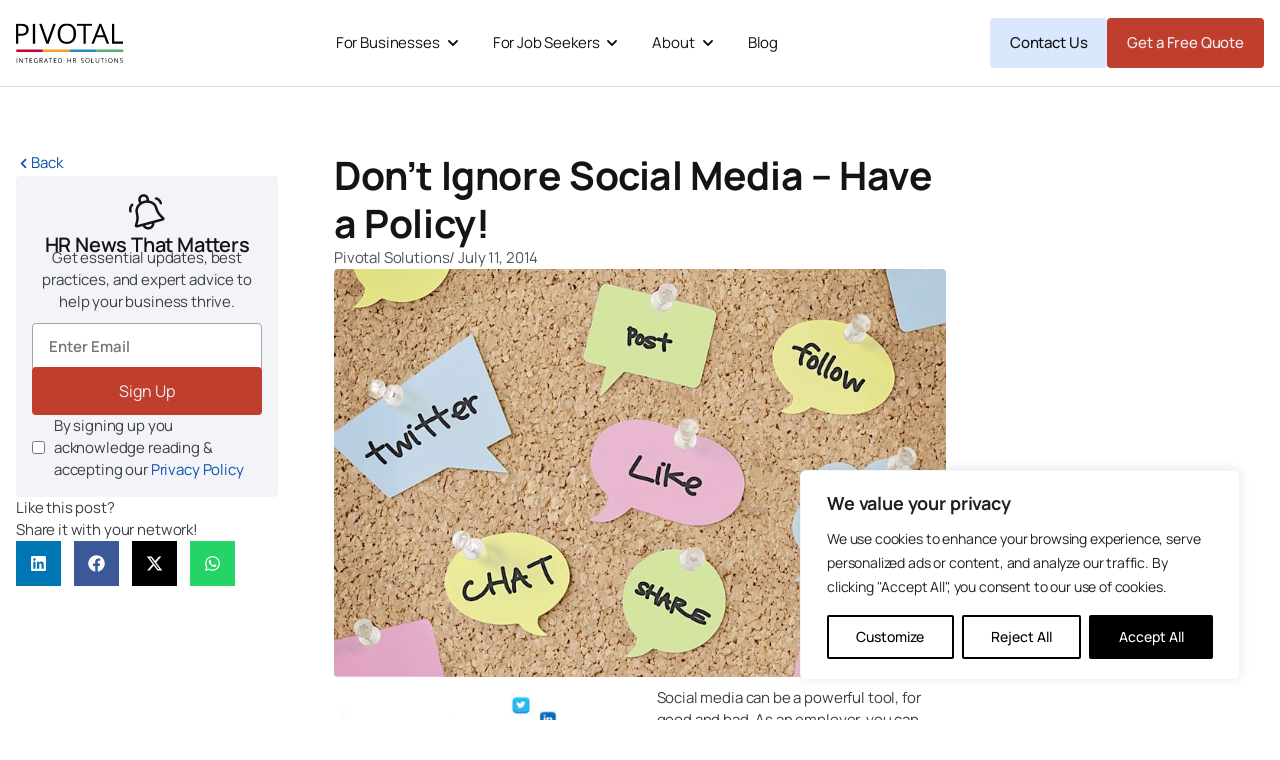

--- FILE ---
content_type: text/html; charset=UTF-8
request_url: https://www.pivotalsolutions.com/dont-ignore-social-media-policy/
body_size: 51871
content:
<!DOCTYPE html>
<html lang="en-US" prefix="og: https://ogp.me/ns#">
<head>
<meta charset="UTF-8">
<script>
var gform;gform||(document.addEventListener("gform_main_scripts_loaded",function(){gform.scriptsLoaded=!0}),document.addEventListener("gform/theme/scripts_loaded",function(){gform.themeScriptsLoaded=!0}),window.addEventListener("DOMContentLoaded",function(){gform.domLoaded=!0}),gform={domLoaded:!1,scriptsLoaded:!1,themeScriptsLoaded:!1,isFormEditor:()=>"function"==typeof InitializeEditor,callIfLoaded:function(o){return!(!gform.domLoaded||!gform.scriptsLoaded||!gform.themeScriptsLoaded&&!gform.isFormEditor()||(gform.isFormEditor()&&console.warn("The use of gform.initializeOnLoaded() is deprecated in the form editor context and will be removed in Gravity Forms 3.1."),o(),0))},initializeOnLoaded:function(o){gform.callIfLoaded(o)||(document.addEventListener("gform_main_scripts_loaded",()=>{gform.scriptsLoaded=!0,gform.callIfLoaded(o)}),document.addEventListener("gform/theme/scripts_loaded",()=>{gform.themeScriptsLoaded=!0,gform.callIfLoaded(o)}),window.addEventListener("DOMContentLoaded",()=>{gform.domLoaded=!0,gform.callIfLoaded(o)}))},hooks:{action:{},filter:{}},addAction:function(o,r,e,t){gform.addHook("action",o,r,e,t)},addFilter:function(o,r,e,t){gform.addHook("filter",o,r,e,t)},doAction:function(o){gform.doHook("action",o,arguments)},applyFilters:function(o){return gform.doHook("filter",o,arguments)},removeAction:function(o,r){gform.removeHook("action",o,r)},removeFilter:function(o,r,e){gform.removeHook("filter",o,r,e)},addHook:function(o,r,e,t,n){null==gform.hooks[o][r]&&(gform.hooks[o][r]=[]);var d=gform.hooks[o][r];null==n&&(n=r+"_"+d.length),gform.hooks[o][r].push({tag:n,callable:e,priority:t=null==t?10:t})},doHook:function(r,o,e){var t;if(e=Array.prototype.slice.call(e,1),null!=gform.hooks[r][o]&&((o=gform.hooks[r][o]).sort(function(o,r){return o.priority-r.priority}),o.forEach(function(o){"function"!=typeof(t=o.callable)&&(t=window[t]),"action"==r?t.apply(null,e):e[0]=t.apply(null,e)})),"filter"==r)return e[0]},removeHook:function(o,r,t,n){var e;null!=gform.hooks[o][r]&&(e=(e=gform.hooks[o][r]).filter(function(o,r,e){return!!(null!=n&&n!=o.tag||null!=t&&t!=o.priority)}),gform.hooks[o][r]=e)}});
</script>

<meta name="viewport" content="width=device-width, initial-scale=1">
	<link rel="profile" href="https://gmpg.org/xfn/11"> 
		<style>img:is([sizes="auto" i], [sizes^="auto," i]) { contain-intrinsic-size: 3000px 1500px }</style>
	
<!-- Search Engine Optimization by Rank Math PRO - https://rankmath.com/ -->
<title>Don&#039;t Ignore Social Media – Have a Policy! - Pivotal Integrate</title>
<meta name="description" content="Social media can be a powerful tool, for good and bad. As an employer, you can give some direction to the positive use of social media and set expectations through a policy."/>
<meta name="robots" content="follow, index, max-snippet:-1, max-video-preview:-1, max-image-preview:large"/>
<link rel="canonical" href="https://www.pivotalsolutions.com/dont-ignore-social-media-policy/" />
<meta property="og:locale" content="en_US" />
<meta property="og:type" content="article" />
<meta property="og:title" content="Don&#039;t Ignore Social Media – Have a Policy! - Pivotal Integrate" />
<meta property="og:description" content="Social media can be a powerful tool, for good and bad. As an employer, you can give some direction to the positive use of social media and set expectations through a policy." />
<meta property="og:url" content="https://www.pivotalsolutions.com/dont-ignore-social-media-policy/" />
<meta property="og:site_name" content="Pivotal Integrated HR Solutions" />
<meta property="article:publisher" content="https://www.facebook.com/PivotalHR" />
<meta property="article:tag" content="human resources" />
<meta property="article:tag" content="office" />
<meta property="article:tag" content="social media polidy" />
<meta property="article:section" content="All Blogs" />
<meta property="og:updated_time" content="2018-07-03T00:35:11-04:00" />
<meta property="og:image" content="https://www.pivotalsolutions.com/wp-content/uploads/2014/07/dreamstime_s_116382499-1000.jpg" />
<meta property="og:image:secure_url" content="https://www.pivotalsolutions.com/wp-content/uploads/2014/07/dreamstime_s_116382499-1000.jpg" />
<meta property="og:image:width" content="800" />
<meta property="og:image:height" content="533" />
<meta property="og:image:alt" content="social media" />
<meta property="og:image:type" content="image/jpeg" />
<meta property="article:published_time" content="2014-07-11T13:36:03-04:00" />
<meta property="article:modified_time" content="2018-07-03T00:35:11-04:00" />
<meta name="twitter:card" content="summary_large_image" />
<meta name="twitter:title" content="Don&#039;t Ignore Social Media – Have a Policy! - Pivotal Integrate" />
<meta name="twitter:description" content="Social media can be a powerful tool, for good and bad. As an employer, you can give some direction to the positive use of social media and set expectations through a policy." />
<meta name="twitter:site" content="@pivotalHRCanada" />
<meta name="twitter:creator" content="@pivotalHRCanada" />
<meta name="twitter:image" content="https://www.pivotalsolutions.com/wp-content/uploads/2014/07/dreamstime_s_116382499-1000.jpg" />
<meta name="twitter:label1" content="Written by" />
<meta name="twitter:data1" content="Pivotal Solutions" />
<meta name="twitter:label2" content="Time to read" />
<meta name="twitter:data2" content="Less than a minute" />
<script type="application/ld+json" class="rank-math-schema-pro">{"@context":"https://schema.org","@graph":[{"@type":"Organization","@id":"https://www.pivotalsolutions.com/#organization","name":"Pivotal Integrated HR Solutions","url":"https://www.pivotalsolutions.com","sameAs":["https://www.facebook.com/PivotalHR","https://twitter.com/pivotalHRCanada"],"logo":{"@type":"ImageObject","@id":"https://www.pivotalsolutions.com/#logo","url":"https://www.pivotalsolutions.com/wp-content/uploads/2021/05/Pivotal-Square-Icon.jpg","contentUrl":"https://www.pivotalsolutions.com/wp-content/uploads/2021/05/Pivotal-Square-Icon.jpg","caption":"Pivotal Integrated HR Solutions","inLanguage":"en-US","width":"299","height":"299"}},{"@type":"WebSite","@id":"https://www.pivotalsolutions.com/#website","url":"https://www.pivotalsolutions.com","name":"Pivotal Integrated HR Solutions","publisher":{"@id":"https://www.pivotalsolutions.com/#organization"},"inLanguage":"en-US"},{"@type":"ImageObject","@id":"https://www.pivotalsolutions.com/wp-content/uploads/2014/07/dreamstime_s_116382499-1000.jpg","url":"https://www.pivotalsolutions.com/wp-content/uploads/2014/07/dreamstime_s_116382499-1000.jpg","width":"800","height":"533","inLanguage":"en-US"},{"@type":"BreadcrumbList","@id":"https://www.pivotalsolutions.com/dont-ignore-social-media-policy/#breadcrumb","itemListElement":[{"@type":"ListItem","position":"1","item":{"@id":"https://www.pivotalsolutions.com","name":"Home"}},{"@type":"ListItem","position":"2","item":{"@id":"https://www.pivotalsolutions.com/dont-ignore-social-media-policy/","name":"Don&#8217;t Ignore Social Media \u2013 Have a Policy!"}}]},{"@type":"WebPage","@id":"https://www.pivotalsolutions.com/dont-ignore-social-media-policy/#webpage","url":"https://www.pivotalsolutions.com/dont-ignore-social-media-policy/","name":"Don&#039;t Ignore Social Media \u2013 Have a Policy! - Pivotal Integrate","datePublished":"2014-07-11T13:36:03-04:00","dateModified":"2018-07-03T00:35:11-04:00","isPartOf":{"@id":"https://www.pivotalsolutions.com/#website"},"primaryImageOfPage":{"@id":"https://www.pivotalsolutions.com/wp-content/uploads/2014/07/dreamstime_s_116382499-1000.jpg"},"inLanguage":"en-US","breadcrumb":{"@id":"https://www.pivotalsolutions.com/dont-ignore-social-media-policy/#breadcrumb"}},{"@type":"Person","@id":"https://www.pivotalsolutions.com/author/marksalvetapivotalsolutions-com/","name":"Pivotal Solutions","url":"https://www.pivotalsolutions.com/author/marksalvetapivotalsolutions-com/","image":{"@type":"ImageObject","@id":"https://secure.gravatar.com/avatar/d7f1d938319203975b983d1f69c1d7c0668035fe6e1cad1a0fcc6073ce191f46?s=96&amp;d=mm&amp;r=g","url":"https://secure.gravatar.com/avatar/d7f1d938319203975b983d1f69c1d7c0668035fe6e1cad1a0fcc6073ce191f46?s=96&amp;d=mm&amp;r=g","caption":"Pivotal Solutions","inLanguage":"en-US"},"worksFor":{"@id":"https://www.pivotalsolutions.com/#organization"}},{"@type":"BlogPosting","headline":"Don&#039;t Ignore Social Media \u2013 Have a Policy! - Pivotal Integrate","keywords":"social media","datePublished":"2014-07-11T13:36:03-04:00","dateModified":"2018-07-03T00:35:11-04:00","author":{"@id":"https://www.pivotalsolutions.com/author/marksalvetapivotalsolutions-com/","name":"Pivotal Solutions"},"publisher":{"@id":"https://www.pivotalsolutions.com/#organization"},"description":"Social media can be a powerful tool, for good and bad. As an employer, you can give some direction to the positive use of social media and set expectations through a policy.","name":"Don&#039;t Ignore Social Media \u2013 Have a Policy! - Pivotal Integrate","@id":"https://www.pivotalsolutions.com/dont-ignore-social-media-policy/#richSnippet","isPartOf":{"@id":"https://www.pivotalsolutions.com/dont-ignore-social-media-policy/#webpage"},"image":{"@id":"https://www.pivotalsolutions.com/wp-content/uploads/2014/07/dreamstime_s_116382499-1000.jpg"},"inLanguage":"en-US","mainEntityOfPage":{"@id":"https://www.pivotalsolutions.com/dont-ignore-social-media-policy/#webpage"}}]}</script>
<!-- /Rank Math WordPress SEO plugin -->

<link rel='dns-prefetch' href='//fonts.googleapis.com' />
<link rel='dns-prefetch' href='//www.googletagmanager.com' />
<link rel="alternate" type="application/rss+xml" title="Pivotal Integrated HR Solutions &raquo; Feed" href="https://www.pivotalsolutions.com/feed/" />
<link rel="alternate" type="application/rss+xml" title="Pivotal Integrated HR Solutions &raquo; Comments Feed" href="https://www.pivotalsolutions.com/comments/feed/" />
<link rel="alternate" type="application/rss+xml" title="Pivotal Integrated HR Solutions &raquo; Don&#8217;t Ignore Social Media – Have a Policy! Comments Feed" href="https://www.pivotalsolutions.com/dont-ignore-social-media-policy/feed/" />
<script>
window._wpemojiSettings = {"baseUrl":"https:\/\/s.w.org\/images\/core\/emoji\/15.1.0\/72x72\/","ext":".png","svgUrl":"https:\/\/s.w.org\/images\/core\/emoji\/15.1.0\/svg\/","svgExt":".svg","source":{"concatemoji":"https:\/\/www.pivotalsolutions.com\/wp-includes\/js\/wp-emoji-release.min.js?ver=6.8.1"}};
/*! This file is auto-generated */
!function(i,n){var o,s,e;function c(e){try{var t={supportTests:e,timestamp:(new Date).valueOf()};sessionStorage.setItem(o,JSON.stringify(t))}catch(e){}}function p(e,t,n){e.clearRect(0,0,e.canvas.width,e.canvas.height),e.fillText(t,0,0);var t=new Uint32Array(e.getImageData(0,0,e.canvas.width,e.canvas.height).data),r=(e.clearRect(0,0,e.canvas.width,e.canvas.height),e.fillText(n,0,0),new Uint32Array(e.getImageData(0,0,e.canvas.width,e.canvas.height).data));return t.every(function(e,t){return e===r[t]})}function u(e,t,n){switch(t){case"flag":return n(e,"\ud83c\udff3\ufe0f\u200d\u26a7\ufe0f","\ud83c\udff3\ufe0f\u200b\u26a7\ufe0f")?!1:!n(e,"\ud83c\uddfa\ud83c\uddf3","\ud83c\uddfa\u200b\ud83c\uddf3")&&!n(e,"\ud83c\udff4\udb40\udc67\udb40\udc62\udb40\udc65\udb40\udc6e\udb40\udc67\udb40\udc7f","\ud83c\udff4\u200b\udb40\udc67\u200b\udb40\udc62\u200b\udb40\udc65\u200b\udb40\udc6e\u200b\udb40\udc67\u200b\udb40\udc7f");case"emoji":return!n(e,"\ud83d\udc26\u200d\ud83d\udd25","\ud83d\udc26\u200b\ud83d\udd25")}return!1}function f(e,t,n){var r="undefined"!=typeof WorkerGlobalScope&&self instanceof WorkerGlobalScope?new OffscreenCanvas(300,150):i.createElement("canvas"),a=r.getContext("2d",{willReadFrequently:!0}),o=(a.textBaseline="top",a.font="600 32px Arial",{});return e.forEach(function(e){o[e]=t(a,e,n)}),o}function t(e){var t=i.createElement("script");t.src=e,t.defer=!0,i.head.appendChild(t)}"undefined"!=typeof Promise&&(o="wpEmojiSettingsSupports",s=["flag","emoji"],n.supports={everything:!0,everythingExceptFlag:!0},e=new Promise(function(e){i.addEventListener("DOMContentLoaded",e,{once:!0})}),new Promise(function(t){var n=function(){try{var e=JSON.parse(sessionStorage.getItem(o));if("object"==typeof e&&"number"==typeof e.timestamp&&(new Date).valueOf()<e.timestamp+604800&&"object"==typeof e.supportTests)return e.supportTests}catch(e){}return null}();if(!n){if("undefined"!=typeof Worker&&"undefined"!=typeof OffscreenCanvas&&"undefined"!=typeof URL&&URL.createObjectURL&&"undefined"!=typeof Blob)try{var e="postMessage("+f.toString()+"("+[JSON.stringify(s),u.toString(),p.toString()].join(",")+"));",r=new Blob([e],{type:"text/javascript"}),a=new Worker(URL.createObjectURL(r),{name:"wpTestEmojiSupports"});return void(a.onmessage=function(e){c(n=e.data),a.terminate(),t(n)})}catch(e){}c(n=f(s,u,p))}t(n)}).then(function(e){for(var t in e)n.supports[t]=e[t],n.supports.everything=n.supports.everything&&n.supports[t],"flag"!==t&&(n.supports.everythingExceptFlag=n.supports.everythingExceptFlag&&n.supports[t]);n.supports.everythingExceptFlag=n.supports.everythingExceptFlag&&!n.supports.flag,n.DOMReady=!1,n.readyCallback=function(){n.DOMReady=!0}}).then(function(){return e}).then(function(){var e;n.supports.everything||(n.readyCallback(),(e=n.source||{}).concatemoji?t(e.concatemoji):e.wpemoji&&e.twemoji&&(t(e.twemoji),t(e.wpemoji)))}))}((window,document),window._wpemojiSettings);
</script>
<link rel='stylesheet' id='wp-block-library-css' href='https://www.pivotalsolutions.com/wp-includes/css/dist/block-library/style.min.css?ver=6.8.1' media='all' />
<link rel='stylesheet' id='astra-theme-css-css' href='https://www.pivotalsolutions.com/wp-content/themes/astra/assets/css/minified/style.min.css?ver=4.11.0' media='all' />
<style id='astra-theme-css-inline-css'>
.ast-no-sidebar .entry-content .alignfull {margin-left: calc( -50vw + 50%);margin-right: calc( -50vw + 50%);max-width: 100vw;width: 100vw;}.ast-no-sidebar .entry-content .alignwide {margin-left: calc(-41vw + 50%);margin-right: calc(-41vw + 50%);max-width: unset;width: unset;}.ast-no-sidebar .entry-content .alignfull .alignfull,.ast-no-sidebar .entry-content .alignfull .alignwide,.ast-no-sidebar .entry-content .alignwide .alignfull,.ast-no-sidebar .entry-content .alignwide .alignwide,.ast-no-sidebar .entry-content .wp-block-column .alignfull,.ast-no-sidebar .entry-content .wp-block-column .alignwide{width: 100%;margin-left: auto;margin-right: auto;}.wp-block-gallery,.blocks-gallery-grid {margin: 0;}.wp-block-separator {max-width: 100px;}.wp-block-separator.is-style-wide,.wp-block-separator.is-style-dots {max-width: none;}.entry-content .has-2-columns .wp-block-column:first-child {padding-right: 10px;}.entry-content .has-2-columns .wp-block-column:last-child {padding-left: 10px;}@media (max-width: 782px) {.entry-content .wp-block-columns .wp-block-column {flex-basis: 100%;}.entry-content .has-2-columns .wp-block-column:first-child {padding-right: 0;}.entry-content .has-2-columns .wp-block-column:last-child {padding-left: 0;}}body .entry-content .wp-block-latest-posts {margin-left: 0;}body .entry-content .wp-block-latest-posts li {list-style: none;}.ast-no-sidebar .ast-container .entry-content .wp-block-latest-posts {margin-left: 0;}.ast-header-break-point .entry-content .alignwide {margin-left: auto;margin-right: auto;}.entry-content .blocks-gallery-item img {margin-bottom: auto;}.wp-block-pullquote {border-top: 4px solid #555d66;border-bottom: 4px solid #555d66;color: #40464d;}:root{--ast-post-nav-space:0;--ast-container-default-xlg-padding:6.67em;--ast-container-default-lg-padding:5.67em;--ast-container-default-slg-padding:4.34em;--ast-container-default-md-padding:3.34em;--ast-container-default-sm-padding:6.67em;--ast-container-default-xs-padding:2.4em;--ast-container-default-xxs-padding:1.4em;--ast-code-block-background:#EEEEEE;--ast-comment-inputs-background:#FAFAFA;--ast-normal-container-width:1200px;--ast-narrow-container-width:750px;--ast-blog-title-font-weight:normal;--ast-blog-meta-weight:inherit;--ast-global-color-primary:var(--ast-global-color-5);--ast-global-color-secondary:var(--ast-global-color-4);--ast-global-color-alternate-background:var(--ast-global-color-7);--ast-global-color-subtle-background:var(--ast-global-color-6);--ast-bg-style-guide:#F8FAFC;--ast-shadow-style-guide:0px 0px 4px 0 #00000057;--ast-global-dark-bg-style:#fff;--ast-global-dark-lfs:#fbfbfb;--ast-widget-bg-color:#fafafa;--ast-wc-container-head-bg-color:#fbfbfb;--ast-title-layout-bg:#eeeeee;--ast-search-border-color:#e7e7e7;--ast-lifter-hover-bg:#e6e6e6;--ast-gallery-block-color:#000;--srfm-color-input-label:var(--ast-global-color-2);}html{font-size:100%;}body,button,input,select,textarea,.ast-button,.ast-custom-button{font-family:'Raleway',sans-serif;font-weight:600;font-size:16px;font-size:1rem;line-height:var(--ast-body-line-height,1.5em);}blockquote{color:#000000;}p,.entry-content p{margin-bottom:1.8em;}h1,.entry-content h1,.entry-content h1 a,h2,.entry-content h2,.entry-content h2 a,h3,.entry-content h3,.entry-content h3 a,h4,.entry-content h4,.entry-content h4 a,h5,.entry-content h5,.entry-content h5 a,h6,.entry-content h6,.entry-content h6 a,.site-title,.site-title a{font-weight:normal;}.site-title{font-size:35px;font-size:2.1875rem;display:none;}header .custom-logo-link img{max-width:273px;width:273px;}.astra-logo-svg{width:273px;}.site-header .site-description{font-size:15px;font-size:0.9375rem;display:none;}.entry-title{font-size:24px;font-size:1.5rem;}.archive .ast-article-post .ast-article-inner,.blog .ast-article-post .ast-article-inner,.archive .ast-article-post .ast-article-inner:hover,.blog .ast-article-post .ast-article-inner:hover{overflow:hidden;}h1,.entry-content h1,.entry-content h1 a{font-size:48px;font-size:3rem;font-weight:400;font-family:'Playfair Display',serif;line-height:1.4em;}h2,.entry-content h2,.entry-content h2 a{font-size:24px;font-size:1.5rem;line-height:1.3em;}h3,.entry-content h3,.entry-content h3 a{font-size:30px;font-size:1.875rem;line-height:1.3em;}h4,.entry-content h4,.entry-content h4 a{font-size:20px;font-size:1.25rem;line-height:1.2em;}h5,.entry-content h5,.entry-content h5 a{font-size:18px;font-size:1.125rem;line-height:1.2em;}h6,.entry-content h6,.entry-content h6 a{font-size:15px;font-size:0.9375rem;line-height:1.25em;}body,h1,.entry-title a,.entry-content h1,.entry-content h1 a,h2,.entry-content h2,.entry-content h2 a,h3,.entry-content h3,.entry-content h3 a,h4,.entry-content h4,.entry-content h4 a,h5,.entry-content h5,.entry-content h5 a,h6,.entry-content h6,.entry-content h6 a{color:#3a3a3a;}.tagcloud a:hover,.tagcloud a:focus,.tagcloud a.current-item{color:transparent;}input[type="radio"]:checked,input[type=reset],input[type="checkbox"]:checked,input[type="checkbox"]:hover:checked,input[type="checkbox"]:focus:checked,input[type=range]::-webkit-slider-thumb{box-shadow:none;}.entry-meta,.entry-meta *{line-height:1.45;}.calendar_wrap #today > a{color:transparent;}.ast-search-menu-icon .search-form button.search-submit{padding:0 4px;}.ast-search-menu-icon form.search-form{padding-right:0;}.ast-header-search .ast-search-menu-icon.ast-dropdown-active .search-form,.ast-header-search .ast-search-menu-icon.ast-dropdown-active .search-field:focus{transition:all 0.2s;}.search-form input.search-field:focus{outline:none;}.widget-title,.widget .wp-block-heading{font-size:22px;font-size:1.375rem;color:#3a3a3a;}.ast-search-menu-icon.slide-search a:focus-visible:focus-visible,.astra-search-icon:focus-visible,#close:focus-visible,a:focus-visible,.ast-menu-toggle:focus-visible,.site .skip-link:focus-visible,.wp-block-loginout input:focus-visible,.wp-block-search.wp-block-search__button-inside .wp-block-search__inside-wrapper,.ast-header-navigation-arrow:focus-visible,.woocommerce .wc-proceed-to-checkout > .checkout-button:focus-visible,.woocommerce .woocommerce-MyAccount-navigation ul li a:focus-visible,.ast-orders-table__row .ast-orders-table__cell:focus-visible,.woocommerce .woocommerce-order-details .order-again > .button:focus-visible,.woocommerce .woocommerce-message a.button.wc-forward:focus-visible,.woocommerce #minus_qty:focus-visible,.woocommerce #plus_qty:focus-visible,a#ast-apply-coupon:focus-visible,.woocommerce .woocommerce-info a:focus-visible,.woocommerce .astra-shop-summary-wrap a:focus-visible,.woocommerce a.wc-forward:focus-visible,#ast-apply-coupon:focus-visible,.woocommerce-js .woocommerce-mini-cart-item a.remove:focus-visible,#close:focus-visible,.button.search-submit:focus-visible,#search_submit:focus,.normal-search:focus-visible,.ast-header-account-wrap:focus-visible,.woocommerce .ast-on-card-button.ast-quick-view-trigger:focus{outline-style:dotted;outline-color:inherit;outline-width:thin;}input:focus,input[type="text"]:focus,input[type="email"]:focus,input[type="url"]:focus,input[type="password"]:focus,input[type="reset"]:focus,input[type="search"]:focus,input[type="number"]:focus,textarea:focus,.wp-block-search__input:focus,[data-section="section-header-mobile-trigger"] .ast-button-wrap .ast-mobile-menu-trigger-minimal:focus,.ast-mobile-popup-drawer.active .menu-toggle-close:focus,.woocommerce-ordering select.orderby:focus,#ast-scroll-top:focus,#coupon_code:focus,.woocommerce-page #comment:focus,.woocommerce #reviews #respond input#submit:focus,.woocommerce a.add_to_cart_button:focus,.woocommerce .button.single_add_to_cart_button:focus,.woocommerce .woocommerce-cart-form button:focus,.woocommerce .woocommerce-cart-form__cart-item .quantity .qty:focus,.woocommerce .woocommerce-billing-fields .woocommerce-billing-fields__field-wrapper .woocommerce-input-wrapper > .input-text:focus,.woocommerce #order_comments:focus,.woocommerce #place_order:focus,.woocommerce .woocommerce-address-fields .woocommerce-address-fields__field-wrapper .woocommerce-input-wrapper > .input-text:focus,.woocommerce .woocommerce-MyAccount-content form button:focus,.woocommerce .woocommerce-MyAccount-content .woocommerce-EditAccountForm .woocommerce-form-row .woocommerce-Input.input-text:focus,.woocommerce .ast-woocommerce-container .woocommerce-pagination ul.page-numbers li a:focus,body #content .woocommerce form .form-row .select2-container--default .select2-selection--single:focus,#ast-coupon-code:focus,.woocommerce.woocommerce-js .quantity input[type=number]:focus,.woocommerce-js .woocommerce-mini-cart-item .quantity input[type=number]:focus,.woocommerce p#ast-coupon-trigger:focus{border-style:dotted;border-color:inherit;border-width:thin;}input{outline:none;}.main-header-menu .menu-link,.ast-header-custom-item a{color:#3a3a3a;}.header-main-layout-3 .ast-main-header-bar-alignment{margin-right:auto;}.header-main-layout-2 .site-header-section-left .ast-site-identity{text-align:left;}.site-logo-img img{ transition:all 0.2s linear;}body .ast-oembed-container *{position:absolute;top:0;width:100%;height:100%;left:0;}body .wp-block-embed-pocket-casts .ast-oembed-container *{position:unset;}.ast-header-break-point .ast-mobile-menu-buttons-minimal.menu-toggle{background:transparent;}.ast-header-break-point .ast-mobile-menu-buttons-outline.menu-toggle{background:transparent;border:1px solid ;}.ast-header-break-point .ast-mobile-menu-buttons-fill.menu-toggle{color:#131416;}.ast-single-post-featured-section + article {margin-top: 2em;}.site-content .ast-single-post-featured-section img {width: 100%;overflow: hidden;object-fit: cover;}.site > .ast-single-related-posts-container {margin-top: 0;}@media (min-width: 769px) {.ast-desktop .ast-container--narrow {max-width: var(--ast-narrow-container-width);margin: 0 auto;}}.ast-page-builder-template .hentry {margin: 0;}.ast-page-builder-template .site-content > .ast-container {max-width: 100%;padding: 0;}.ast-page-builder-template .site .site-content #primary {padding: 0;margin: 0;}.ast-page-builder-template .no-results {text-align: center;margin: 4em auto;}.ast-page-builder-template .ast-pagination {padding: 2em;}.ast-page-builder-template .entry-header.ast-no-title.ast-no-thumbnail {margin-top: 0;}.ast-page-builder-template .entry-header.ast-header-without-markup {margin-top: 0;margin-bottom: 0;}.ast-page-builder-template .entry-header.ast-no-title.ast-no-meta {margin-bottom: 0;}.ast-page-builder-template.single .post-navigation {padding-bottom: 2em;}.ast-page-builder-template.single-post .site-content > .ast-container {max-width: 100%;}.ast-page-builder-template .entry-header {margin-top: 4em;margin-left: auto;margin-right: auto;padding-left: 20px;padding-right: 20px;}.single.ast-page-builder-template .entry-header {padding-left: 20px;padding-right: 20px;}.ast-page-builder-template .ast-archive-description {margin: 4em auto 0;padding-left: 20px;padding-right: 20px;}.ast-page-builder-template.ast-no-sidebar .entry-content .alignwide {margin-left: 0;margin-right: 0;}.footer-adv .footer-adv-overlay{border-top-style:solid;border-top-color:#7a7a7a;}.footer-adv{color:#ffffff;}.footer-adv a{color:#1e73be;}.footer-adv .tagcloud a:hover,.footer-adv .tagcloud a.current-item{border-color:#1e73be;background-color:#1e73be;}.footer-adv a:hover,.footer-adv .no-widget-text a:hover,.footer-adv a:focus,.footer-adv .no-widget-text a:focus{color:#000000;}.footer-adv .calendar_wrap #today,.footer-adv a:hover + .post-count{background-color:#1e73be;}@media( max-width: 420px ) {.single .nav-links .nav-previous,.single .nav-links .nav-next {width: 100%;text-align: center;}}.wp-block-buttons.aligncenter{justify-content:center;}@media (max-width:782px){.entry-content .wp-block-columns .wp-block-column{margin-left:0px;}}.wp-block-image.aligncenter{margin-left:auto;margin-right:auto;}.wp-block-table.aligncenter{margin-left:auto;margin-right:auto;}.wp-block-buttons .wp-block-button.is-style-outline .wp-block-button__link.wp-element-button,.ast-outline-button,.wp-block-uagb-buttons-child .uagb-buttons-repeater.ast-outline-button{border-top-width:2px;border-right-width:2px;border-bottom-width:2px;border-left-width:2px;font-family:inherit;font-weight:inherit;line-height:1em;border-top-left-radius:2px;border-top-right-radius:2px;border-bottom-right-radius:2px;border-bottom-left-radius:2px;}.wp-block-button .wp-block-button__link.wp-element-button.is-style-outline:not(.has-background),.wp-block-button.is-style-outline>.wp-block-button__link.wp-element-button:not(.has-background),.ast-outline-button{background-color:transparent;}.entry-content[data-ast-blocks-layout] > figure{margin-bottom:1em;}.elementor-widget-container .elementor-loop-container .e-loop-item[data-elementor-type="loop-item"]{width:100%;}@media (max-width:768px){.ast-separate-container #primary,.ast-separate-container #secondary{padding:1.5em 0;}#primary,#secondary{padding:1.5em 0;margin:0;}.ast-left-sidebar #content > .ast-container{display:flex;flex-direction:column-reverse;width:100%;}.ast-separate-container .ast-article-post,.ast-separate-container .ast-article-single{padding:1.5em 2.14em;}.ast-author-box img.avatar{margin:20px 0 0 0;}}@media (min-width:769px){.ast-separate-container.ast-right-sidebar #primary,.ast-separate-container.ast-left-sidebar #primary{border:0;}.search-no-results.ast-separate-container #primary{margin-bottom:4em;}}.menu-toggle,button,.ast-button,.ast-custom-button,.button,input#submit,input[type="button"],input[type="submit"],input[type="reset"]{color:#131416;border-top-left-radius:2px;border-top-right-radius:2px;border-bottom-right-radius:2px;border-bottom-left-radius:2px;padding-top:10px;padding-right:40px;padding-bottom:10px;padding-left:40px;font-family:inherit;font-weight:inherit;}button:focus,.menu-toggle:hover,button:hover,.ast-button:hover,.ast-custom-button:hover .button:hover,.ast-custom-button:hover,input[type=reset]:hover,input[type=reset]:focus,input#submit:hover,input#submit:focus,input[type="button"]:hover,input[type="button"]:focus,input[type="submit"]:hover,input[type="submit"]:focus{color:#131416;}@media (max-width:768px){.ast-mobile-header-stack .main-header-bar .ast-search-menu-icon{display:inline-block;}.ast-header-break-point.ast-header-custom-item-outside .ast-mobile-header-stack .main-header-bar .ast-search-icon{margin:0;}.ast-comment-avatar-wrap img{max-width:2.5em;}.ast-comment-meta{padding:0 1.8888em 1.3333em;}.ast-separate-container .ast-comment-list li.depth-1{padding:1.5em 2.14em;}.ast-separate-container .comment-respond{padding:2em 2.14em;}}@media (min-width:544px){.ast-container{max-width:100%;}}@media (max-width:544px){.ast-separate-container .ast-article-post,.ast-separate-container .ast-article-single,.ast-separate-container .comments-title,.ast-separate-container .ast-archive-description{padding:1.5em 1em;}.ast-separate-container #content .ast-container{padding-left:0.54em;padding-right:0.54em;}.ast-separate-container .ast-comment-list .bypostauthor{padding:.5em;}.ast-search-menu-icon.ast-dropdown-active .search-field{width:170px;}.site-branding img,.site-header .site-logo-img .custom-logo-link img{max-width:100%;}}.footer-adv .tagcloud a:hover,.footer-adv .tagcloud a.current-item{color:#ffffff;}.footer-adv .calendar_wrap #today{color:#ffffff;} #ast-mobile-header .ast-site-header-cart-li a{pointer-events:none;}.ast-no-sidebar.ast-separate-container .entry-content .alignfull {margin-left: -6.67em;margin-right: -6.67em;width: auto;}@media (max-width: 1200px) {.ast-no-sidebar.ast-separate-container .entry-content .alignfull {margin-left: -2.4em;margin-right: -2.4em;}}@media (max-width: 768px) {.ast-no-sidebar.ast-separate-container .entry-content .alignfull {margin-left: -2.14em;margin-right: -2.14em;}}@media (max-width: 544px) {.ast-no-sidebar.ast-separate-container .entry-content .alignfull {margin-left: -1em;margin-right: -1em;}}.ast-no-sidebar.ast-separate-container .entry-content .alignwide {margin-left: -20px;margin-right: -20px;}.ast-no-sidebar.ast-separate-container .entry-content .wp-block-column .alignfull,.ast-no-sidebar.ast-separate-container .entry-content .wp-block-column .alignwide {margin-left: auto;margin-right: auto;width: 100%;}@media (max-width:768px){.site-title{display:none;}.site-header .site-description{display:none;}h1,.entry-content h1,.entry-content h1 a{font-size:30px;}h2,.entry-content h2,.entry-content h2 a{font-size:25px;}h3,.entry-content h3,.entry-content h3 a{font-size:20px;}}@media (max-width:544px){.site-title{display:none;}.site-header .site-description{display:none;}h1,.entry-content h1,.entry-content h1 a{font-size:30px;}h2,.entry-content h2,.entry-content h2 a{font-size:25px;}h3,.entry-content h3,.entry-content h3 a{font-size:20px;}}@media (max-width:768px){html{font-size:91.2%;}}@media (max-width:544px){html{font-size:91.2%;}}@media (min-width:769px){.ast-container{max-width:1240px;}}@font-face {font-family: "Astra";src: url(https://www.pivotalsolutions.com/wp-content/themes/astra/assets/fonts/astra.woff) format("woff"),url(https://www.pivotalsolutions.com/wp-content/themes/astra/assets/fonts/astra.ttf) format("truetype"),url(https://www.pivotalsolutions.com/wp-content/themes/astra/assets/fonts/astra.svg#astra) format("svg");font-weight: normal;font-style: normal;font-display: fallback;}@media (max-width:921px) {.main-header-bar .main-header-bar-navigation{display:none;}}@media (min-width:769px){.single-post .site-content > .ast-container{max-width:1200px;}}.ast-desktop .main-header-menu.submenu-with-border .sub-menu,.ast-desktop .main-header-menu.submenu-with-border .astra-full-megamenu-wrapper{border-color:#eaeaea;}.ast-desktop .main-header-menu.submenu-with-border .sub-menu{border-style:solid;}.ast-desktop .main-header-menu.submenu-with-border .sub-menu .sub-menu{top:-0px;}.ast-desktop .main-header-menu.submenu-with-border .sub-menu .menu-link,.ast-desktop .main-header-menu.submenu-with-border .children .menu-link{border-bottom-width:1px;border-style:solid;border-color:#eaeaea;}@media (min-width:769px){.main-header-menu .sub-menu .menu-item.ast-left-align-sub-menu:hover > .sub-menu,.main-header-menu .sub-menu .menu-item.ast-left-align-sub-menu.focus > .sub-menu{margin-left:-0px;}}.site .comments-area{padding-bottom:3em;}.ast-header-break-point.ast-header-custom-item-inside .main-header-bar .main-header-bar-navigation .ast-search-icon {display: none;}.ast-header-break-point.ast-header-custom-item-inside .main-header-bar .ast-search-menu-icon .search-form {padding: 0;display: block;overflow: hidden;}.ast-header-break-point .ast-header-custom-item .widget:last-child {margin-bottom: 1em;}.ast-header-custom-item .widget {margin: 0.5em;display: inline-block;vertical-align: middle;}.ast-header-custom-item .widget p {margin-bottom: 0;}.ast-header-custom-item .widget li {width: auto;}.ast-header-custom-item-inside .button-custom-menu-item .menu-link {display: none;}.ast-header-custom-item-inside.ast-header-break-point .button-custom-menu-item .ast-custom-button-link {display: none;}.ast-header-custom-item-inside.ast-header-break-point .button-custom-menu-item .menu-link {display: block;}.ast-header-break-point.ast-header-custom-item-outside .main-header-bar .ast-search-icon {margin-right: 1em;}.ast-header-break-point.ast-header-custom-item-inside .main-header-bar .ast-search-menu-icon .search-field,.ast-header-break-point.ast-header-custom-item-inside .main-header-bar .ast-search-menu-icon.ast-inline-search .search-field {width: 100%;padding-right: 5.5em;}.ast-header-break-point.ast-header-custom-item-inside .main-header-bar .ast-search-menu-icon .search-submit {display: block;position: absolute;height: 100%;top: 0;right: 0;padding: 0 1em;border-radius: 0;}.ast-header-break-point .ast-header-custom-item .ast-masthead-custom-menu-items {padding-left: 20px;padding-right: 20px;margin-bottom: 1em;margin-top: 1em;}.ast-header-custom-item-inside.ast-header-break-point .button-custom-menu-item {padding-left: 0;padding-right: 0;margin-top: 0;margin-bottom: 0;}.astra-icon-down_arrow::after {content: "\e900";font-family: Astra;}.astra-icon-close::after {content: "\e5cd";font-family: Astra;}.astra-icon-drag_handle::after {content: "\e25d";font-family: Astra;}.astra-icon-format_align_justify::after {content: "\e235";font-family: Astra;}.astra-icon-menu::after {content: "\e5d2";font-family: Astra;}.astra-icon-reorder::after {content: "\e8fe";font-family: Astra;}.astra-icon-search::after {content: "\e8b6";font-family: Astra;}.astra-icon-zoom_in::after {content: "\e56b";font-family: Astra;}.astra-icon-check-circle::after {content: "\e901";font-family: Astra;}.astra-icon-shopping-cart::after {content: "\f07a";font-family: Astra;}.astra-icon-shopping-bag::after {content: "\f290";font-family: Astra;}.astra-icon-shopping-basket::after {content: "\f291";font-family: Astra;}.astra-icon-circle-o::after {content: "\e903";font-family: Astra;}.astra-icon-certificate::after {content: "\e902";font-family: Astra;}blockquote {padding: 1.2em;}:root .has-ast-global-color-0-color{color:var(--ast-global-color-0);}:root .has-ast-global-color-0-background-color{background-color:var(--ast-global-color-0);}:root .wp-block-button .has-ast-global-color-0-color{color:var(--ast-global-color-0);}:root .wp-block-button .has-ast-global-color-0-background-color{background-color:var(--ast-global-color-0);}:root .has-ast-global-color-1-color{color:var(--ast-global-color-1);}:root .has-ast-global-color-1-background-color{background-color:var(--ast-global-color-1);}:root .wp-block-button .has-ast-global-color-1-color{color:var(--ast-global-color-1);}:root .wp-block-button .has-ast-global-color-1-background-color{background-color:var(--ast-global-color-1);}:root .has-ast-global-color-2-color{color:var(--ast-global-color-2);}:root .has-ast-global-color-2-background-color{background-color:var(--ast-global-color-2);}:root .wp-block-button .has-ast-global-color-2-color{color:var(--ast-global-color-2);}:root .wp-block-button .has-ast-global-color-2-background-color{background-color:var(--ast-global-color-2);}:root .has-ast-global-color-3-color{color:var(--ast-global-color-3);}:root .has-ast-global-color-3-background-color{background-color:var(--ast-global-color-3);}:root .wp-block-button .has-ast-global-color-3-color{color:var(--ast-global-color-3);}:root .wp-block-button .has-ast-global-color-3-background-color{background-color:var(--ast-global-color-3);}:root .has-ast-global-color-4-color{color:var(--ast-global-color-4);}:root .has-ast-global-color-4-background-color{background-color:var(--ast-global-color-4);}:root .wp-block-button .has-ast-global-color-4-color{color:var(--ast-global-color-4);}:root .wp-block-button .has-ast-global-color-4-background-color{background-color:var(--ast-global-color-4);}:root .has-ast-global-color-5-color{color:var(--ast-global-color-5);}:root .has-ast-global-color-5-background-color{background-color:var(--ast-global-color-5);}:root .wp-block-button .has-ast-global-color-5-color{color:var(--ast-global-color-5);}:root .wp-block-button .has-ast-global-color-5-background-color{background-color:var(--ast-global-color-5);}:root .has-ast-global-color-6-color{color:var(--ast-global-color-6);}:root .has-ast-global-color-6-background-color{background-color:var(--ast-global-color-6);}:root .wp-block-button .has-ast-global-color-6-color{color:var(--ast-global-color-6);}:root .wp-block-button .has-ast-global-color-6-background-color{background-color:var(--ast-global-color-6);}:root .has-ast-global-color-7-color{color:var(--ast-global-color-7);}:root .has-ast-global-color-7-background-color{background-color:var(--ast-global-color-7);}:root .wp-block-button .has-ast-global-color-7-color{color:var(--ast-global-color-7);}:root .wp-block-button .has-ast-global-color-7-background-color{background-color:var(--ast-global-color-7);}:root .has-ast-global-color-8-color{color:var(--ast-global-color-8);}:root .has-ast-global-color-8-background-color{background-color:var(--ast-global-color-8);}:root .wp-block-button .has-ast-global-color-8-color{color:var(--ast-global-color-8);}:root .wp-block-button .has-ast-global-color-8-background-color{background-color:var(--ast-global-color-8);}:root{--ast-global-color-0:#0170B9;--ast-global-color-1:#3a3a3a;--ast-global-color-2:#3a3a3a;--ast-global-color-3:#4B4F58;--ast-global-color-4:#F5F5F5;--ast-global-color-5:#FFFFFF;--ast-global-color-6:#E5E5E5;--ast-global-color-7:#424242;--ast-global-color-8:#000000;}:root {--ast-border-color : #dddddd;}#masthead .ast-container,.ast-header-breadcrumb .ast-container{max-width:100%;padding-left:35px;padding-right:35px;}@media (max-width:921px){#masthead .ast-container,.ast-header-breadcrumb .ast-container{padding-left:20px;padding-right:20px;}}.ast-header-break-point.ast-header-custom-item-inside .main-header-bar .main-header-bar-navigation .ast-search-icon {display: none;}.ast-header-break-point.ast-header-custom-item-inside .main-header-bar .ast-search-menu-icon .search-form {padding: 0;display: block;overflow: hidden;}.ast-header-break-point .ast-header-custom-item .widget:last-child {margin-bottom: 1em;}.ast-header-custom-item .widget {margin: 0.5em;display: inline-block;vertical-align: middle;}.ast-header-custom-item .widget p {margin-bottom: 0;}.ast-header-custom-item .widget li {width: auto;}.ast-header-custom-item-inside .button-custom-menu-item .menu-link {display: none;}.ast-header-custom-item-inside.ast-header-break-point .button-custom-menu-item .ast-custom-button-link {display: none;}.ast-header-custom-item-inside.ast-header-break-point .button-custom-menu-item .menu-link {display: block;}.ast-header-break-point.ast-header-custom-item-outside .main-header-bar .ast-search-icon {margin-right: 1em;}.ast-header-break-point.ast-header-custom-item-inside .main-header-bar .ast-search-menu-icon .search-field,.ast-header-break-point.ast-header-custom-item-inside .main-header-bar .ast-search-menu-icon.ast-inline-search .search-field {width: 100%;padding-right: 5.5em;}.ast-header-break-point.ast-header-custom-item-inside .main-header-bar .ast-search-menu-icon .search-submit {display: block;position: absolute;height: 100%;top: 0;right: 0;padding: 0 1em;border-radius: 0;}.ast-header-break-point .ast-header-custom-item .ast-masthead-custom-menu-items {padding-left: 20px;padding-right: 20px;margin-bottom: 1em;margin-top: 1em;}.ast-header-custom-item-inside.ast-header-break-point .button-custom-menu-item {padding-left: 0;padding-right: 0;margin-top: 0;margin-bottom: 0;}.astra-icon-down_arrow::after {content: "\e900";font-family: Astra;}.astra-icon-close::after {content: "\e5cd";font-family: Astra;}.astra-icon-drag_handle::after {content: "\e25d";font-family: Astra;}.astra-icon-format_align_justify::after {content: "\e235";font-family: Astra;}.astra-icon-menu::after {content: "\e5d2";font-family: Astra;}.astra-icon-reorder::after {content: "\e8fe";font-family: Astra;}.astra-icon-search::after {content: "\e8b6";font-family: Astra;}.astra-icon-zoom_in::after {content: "\e56b";font-family: Astra;}.astra-icon-check-circle::after {content: "\e901";font-family: Astra;}.astra-icon-shopping-cart::after {content: "\f07a";font-family: Astra;}.astra-icon-shopping-bag::after {content: "\f290";font-family: Astra;}.astra-icon-shopping-basket::after {content: "\f291";font-family: Astra;}.astra-icon-circle-o::after {content: "\e903";font-family: Astra;}.astra-icon-certificate::after {content: "\e902";font-family: Astra;}blockquote {padding: 1.2em;}:root .has-ast-global-color-0-color{color:var(--ast-global-color-0);}:root .has-ast-global-color-0-background-color{background-color:var(--ast-global-color-0);}:root .wp-block-button .has-ast-global-color-0-color{color:var(--ast-global-color-0);}:root .wp-block-button .has-ast-global-color-0-background-color{background-color:var(--ast-global-color-0);}:root .has-ast-global-color-1-color{color:var(--ast-global-color-1);}:root .has-ast-global-color-1-background-color{background-color:var(--ast-global-color-1);}:root .wp-block-button .has-ast-global-color-1-color{color:var(--ast-global-color-1);}:root .wp-block-button .has-ast-global-color-1-background-color{background-color:var(--ast-global-color-1);}:root .has-ast-global-color-2-color{color:var(--ast-global-color-2);}:root .has-ast-global-color-2-background-color{background-color:var(--ast-global-color-2);}:root .wp-block-button .has-ast-global-color-2-color{color:var(--ast-global-color-2);}:root .wp-block-button .has-ast-global-color-2-background-color{background-color:var(--ast-global-color-2);}:root .has-ast-global-color-3-color{color:var(--ast-global-color-3);}:root .has-ast-global-color-3-background-color{background-color:var(--ast-global-color-3);}:root .wp-block-button .has-ast-global-color-3-color{color:var(--ast-global-color-3);}:root .wp-block-button .has-ast-global-color-3-background-color{background-color:var(--ast-global-color-3);}:root .has-ast-global-color-4-color{color:var(--ast-global-color-4);}:root .has-ast-global-color-4-background-color{background-color:var(--ast-global-color-4);}:root .wp-block-button .has-ast-global-color-4-color{color:var(--ast-global-color-4);}:root .wp-block-button .has-ast-global-color-4-background-color{background-color:var(--ast-global-color-4);}:root .has-ast-global-color-5-color{color:var(--ast-global-color-5);}:root .has-ast-global-color-5-background-color{background-color:var(--ast-global-color-5);}:root .wp-block-button .has-ast-global-color-5-color{color:var(--ast-global-color-5);}:root .wp-block-button .has-ast-global-color-5-background-color{background-color:var(--ast-global-color-5);}:root .has-ast-global-color-6-color{color:var(--ast-global-color-6);}:root .has-ast-global-color-6-background-color{background-color:var(--ast-global-color-6);}:root .wp-block-button .has-ast-global-color-6-color{color:var(--ast-global-color-6);}:root .wp-block-button .has-ast-global-color-6-background-color{background-color:var(--ast-global-color-6);}:root .has-ast-global-color-7-color{color:var(--ast-global-color-7);}:root .has-ast-global-color-7-background-color{background-color:var(--ast-global-color-7);}:root .wp-block-button .has-ast-global-color-7-color{color:var(--ast-global-color-7);}:root .wp-block-button .has-ast-global-color-7-background-color{background-color:var(--ast-global-color-7);}:root .has-ast-global-color-8-color{color:var(--ast-global-color-8);}:root .has-ast-global-color-8-background-color{background-color:var(--ast-global-color-8);}:root .wp-block-button .has-ast-global-color-8-color{color:var(--ast-global-color-8);}:root .wp-block-button .has-ast-global-color-8-background-color{background-color:var(--ast-global-color-8);}:root{--ast-global-color-0:#0170B9;--ast-global-color-1:#3a3a3a;--ast-global-color-2:#3a3a3a;--ast-global-color-3:#4B4F58;--ast-global-color-4:#F5F5F5;--ast-global-color-5:#FFFFFF;--ast-global-color-6:#E5E5E5;--ast-global-color-7:#424242;--ast-global-color-8:#000000;}:root {--ast-border-color : #dddddd;}#masthead .ast-container,.ast-header-breadcrumb .ast-container{max-width:100%;padding-left:35px;padding-right:35px;}@media (max-width:921px){#masthead .ast-container,.ast-header-breadcrumb .ast-container{padding-left:20px;padding-right:20px;}}.ast-single-entry-banner {-js-display: flex;display: flex;flex-direction: column;justify-content: center;text-align: center;position: relative;background: var(--ast-title-layout-bg);}.ast-single-entry-banner[data-banner-layout="layout-1"] {max-width: 1200px;background: inherit;padding: 20px 0;}.ast-single-entry-banner[data-banner-width-type="custom"] {margin: 0 auto;width: 100%;}.ast-single-entry-banner + .site-content .entry-header {margin-bottom: 0;}.site .ast-author-avatar {--ast-author-avatar-size: ;}a.ast-underline-text {text-decoration: underline;}.ast-container > .ast-terms-link {position: relative;display: block;}a.ast-button.ast-badge-tax {padding: 4px 8px;border-radius: 3px;font-size: inherit;}header.entry-header .entry-title{font-size:30px;font-size:1.875rem;}header.entry-header > *:not(:last-child){margin-bottom:10px;}.ast-archive-entry-banner {-js-display: flex;display: flex;flex-direction: column;justify-content: center;text-align: center;position: relative;background: var(--ast-title-layout-bg);}.ast-archive-entry-banner[data-banner-width-type="custom"] {margin: 0 auto;width: 100%;}.ast-archive-entry-banner[data-banner-layout="layout-1"] {background: inherit;padding: 20px 0;text-align: left;}body.archive .ast-archive-description{max-width:1200px;width:100%;text-align:left;padding-top:3em;padding-right:3em;padding-bottom:3em;padding-left:3em;}body.archive .ast-archive-description .ast-archive-title,body.archive .ast-archive-description .ast-archive-title *{color:#8c8c8c;font-size:40px;font-size:2.5rem;}body.archive .ast-archive-description > *:not(:last-child){margin-bottom:10px;}@media (max-width:768px){body.archive .ast-archive-description{text-align:left;}}@media (max-width:544px){body.archive .ast-archive-description{text-align:left;}}@media (min-width:768px){.ast-theme-transparent-header #masthead{position:absolute;left:0;right:0;}.ast-theme-transparent-header .main-header-bar,.ast-theme-transparent-header.ast-header-break-point .main-header-bar{background:none;}body.elementor-editor-active.ast-theme-transparent-header #masthead,.fl-builder-edit .ast-theme-transparent-header #masthead,body.vc_editor.ast-theme-transparent-header #masthead,body.brz-ed.ast-theme-transparent-header #masthead{z-index:0;}.ast-header-break-point.ast-replace-site-logo-transparent.ast-theme-transparent-header .custom-mobile-logo-link{display:none;}.ast-header-break-point.ast-replace-site-logo-transparent.ast-theme-transparent-header .transparent-custom-logo{display:inline-block;}.ast-theme-transparent-header .ast-above-header,.ast-theme-transparent-header .ast-above-header.ast-above-header-bar{background-image:none;background-color:transparent;}.ast-theme-transparent-header .ast-below-header,.ast-theme-transparent-header .ast-below-header.ast-below-header-bar{background-image:none;background-color:transparent;}}.ast-theme-transparent-header .ast-builder-menu .main-header-menu .menu-item .sub-menu .menu-link,.ast-theme-transparent-header .main-header-menu .menu-item .sub-menu .menu-link{background-color:transparent;}@media (max-width:768px){.ast-theme-transparent-header #masthead{position:absolute;left:0;right:0;}.ast-theme-transparent-header .main-header-bar,.ast-theme-transparent-header.ast-header-break-point .main-header-bar{background:none;}body.elementor-editor-active.ast-theme-transparent-header #masthead,.fl-builder-edit .ast-theme-transparent-header #masthead,body.vc_editor.ast-theme-transparent-header #masthead,body.brz-ed.ast-theme-transparent-header #masthead{z-index:0;}.ast-header-break-point.ast-replace-site-logo-transparent.ast-theme-transparent-header .custom-mobile-logo-link{display:none;}.ast-header-break-point.ast-replace-site-logo-transparent.ast-theme-transparent-header .transparent-custom-logo{display:inline-block;}.ast-theme-transparent-header .ast-above-header,.ast-theme-transparent-header .ast-above-header.ast-above-header-bar{background-image:none;background-color:transparent;}.ast-theme-transparent-header .ast-below-header,.ast-theme-transparent-header .ast-below-header.ast-below-header-bar{background-image:none;background-color:transparent;}}.ast-theme-transparent-header .main-header-bar,.ast-theme-transparent-header.ast-header-break-point .main-header-bar{border-bottom-width:0px;border-bottom-style:solid;}.ast-breadcrumbs .trail-browse,.ast-breadcrumbs .trail-items,.ast-breadcrumbs .trail-items li{display:inline-block;margin:0;padding:0;border:none;background:inherit;text-indent:0;text-decoration:none;}.ast-breadcrumbs .trail-browse{font-size:inherit;font-style:inherit;font-weight:inherit;color:inherit;}.ast-breadcrumbs .trail-items{list-style:none;}.trail-items li::after{padding:0 0.3em;content:"\00bb";}.trail-items li:last-of-type::after{display:none;}h1,.entry-content h1,h2,.entry-content h2,h3,.entry-content h3,h4,.entry-content h4,h5,.entry-content h5,h6,.entry-content h6{color:var(--ast-global-color-2);}.elementor-posts-container [CLASS*="ast-width-"]{width:100%;}.elementor-template-full-width .ast-container{display:block;}.elementor-screen-only,.screen-reader-text,.screen-reader-text span,.ui-helper-hidden-accessible{top:0 !important;}@media (max-width:544px){.elementor-element .elementor-wc-products .woocommerce[class*="columns-"] ul.products li.product{width:auto;margin:0;}.elementor-element .woocommerce .woocommerce-result-count{float:none;}}.ast-header-break-point .main-header-bar{border-bottom-width:0px;}@media (min-width:769px){.main-header-bar{border-bottom-width:0px;}}.ast-flex{-webkit-align-content:center;-ms-flex-line-pack:center;align-content:center;-webkit-box-align:center;-webkit-align-items:center;-moz-box-align:center;-ms-flex-align:center;align-items:center;}.main-header-bar{padding:1em 0;}.ast-site-identity{padding:0;}.header-main-layout-1 .ast-flex.main-header-container,.header-main-layout-3 .ast-flex.main-header-container{-webkit-align-content:center;-ms-flex-line-pack:center;align-content:center;-webkit-box-align:center;-webkit-align-items:center;-moz-box-align:center;-ms-flex-align:center;align-items:center;}.header-main-layout-1 .ast-flex.main-header-container,.header-main-layout-3 .ast-flex.main-header-container{-webkit-align-content:center;-ms-flex-line-pack:center;align-content:center;-webkit-box-align:center;-webkit-align-items:center;-moz-box-align:center;-ms-flex-align:center;align-items:center;}.main-header-menu .sub-menu .menu-item.menu-item-has-children > .menu-link:after{position:absolute;right:1em;top:50%;transform:translate(0,-50%) rotate(270deg);}.ast-header-break-point .main-header-bar .main-header-bar-navigation .page_item_has_children > .ast-menu-toggle::before,.ast-header-break-point .main-header-bar .main-header-bar-navigation .menu-item-has-children > .ast-menu-toggle::before,.ast-mobile-popup-drawer .main-header-bar-navigation .menu-item-has-children>.ast-menu-toggle::before,.ast-header-break-point .ast-mobile-header-wrap .main-header-bar-navigation .menu-item-has-children > .ast-menu-toggle::before{font-weight:bold;content:"\e900";font-family:Astra;text-decoration:inherit;display:inline-block;}.ast-header-break-point .main-navigation ul.sub-menu .menu-item .menu-link:before{content:"\e900";font-family:Astra;font-size:.65em;text-decoration:inherit;display:inline-block;transform:translate(0,-2px) rotateZ(270deg);margin-right:5px;}.widget_search .search-form:after{font-family:Astra;font-size:1.2em;font-weight:normal;content:"\e8b6";position:absolute;top:50%;right:15px;transform:translate(0,-50%);}.astra-search-icon::before{content:"\e8b6";font-family:Astra;font-style:normal;font-weight:normal;text-decoration:inherit;text-align:center;-webkit-font-smoothing:antialiased;-moz-osx-font-smoothing:grayscale;z-index:3;}.main-header-bar .main-header-bar-navigation .page_item_has_children > a:after,.main-header-bar .main-header-bar-navigation .menu-item-has-children > a:after,.menu-item-has-children .ast-header-navigation-arrow:after{content:"\e900";display:inline-block;font-family:Astra;font-size:.6rem;font-weight:bold;text-rendering:auto;-webkit-font-smoothing:antialiased;-moz-osx-font-smoothing:grayscale;margin-left:10px;line-height:normal;}.menu-item-has-children .sub-menu .ast-header-navigation-arrow:after{margin-left:0;}.ast-mobile-popup-drawer .main-header-bar-navigation .ast-submenu-expanded>.ast-menu-toggle::before{transform:rotateX(180deg);}.ast-header-break-point .main-header-bar-navigation .menu-item-has-children > .menu-link:after{display:none;}@media (min-width:769px){.ast-builder-menu .main-navigation > ul > li:last-child a{margin-right:0;}}:root{--e-global-color-astglobalcolor0:#0170B9;--e-global-color-astglobalcolor1:#3a3a3a;--e-global-color-astglobalcolor2:#3a3a3a;--e-global-color-astglobalcolor3:#4B4F58;--e-global-color-astglobalcolor4:#F5F5F5;--e-global-color-astglobalcolor5:#FFFFFF;--e-global-color-astglobalcolor6:#E5E5E5;--e-global-color-astglobalcolor7:#424242;--e-global-color-astglobalcolor8:#000000;}.comment-reply-title{font-size:26px;font-size:1.625rem;}.ast-comment-meta{line-height:1.666666667;font-size:13px;font-size:0.8125rem;}.ast-comment-list #cancel-comment-reply-link{font-size:16px;font-size:1rem;}.comments-count-wrapper {padding: 2em 0;}.comments-count-wrapper .comments-title {font-weight: normal;word-wrap: break-word;}.ast-comment-list {margin: 0;word-wrap: break-word;padding-bottom: 0.5em;list-style: none;}.site-content article .comments-area {border-top: 1px solid var(--ast-single-post-border,var(--ast-border-color));}.ast-comment-list li {list-style: none;}.ast-comment-list li.depth-1 .ast-comment,.ast-comment-list li.depth-2 .ast-comment {border-bottom: 1px solid #eeeeee;}.ast-comment-list .comment-respond {padding: 1em 0;border-bottom: 1px solid #dddddd;}.ast-comment-list .comment-respond .comment-reply-title {margin-top: 0;padding-top: 0;}.ast-comment-list .comment-respond p {margin-bottom: .5em;}.ast-comment-list .ast-comment-edit-reply-wrap {-js-display: flex;display: flex;justify-content: flex-end;}.ast-comment-list .ast-edit-link {flex: 1;}.ast-comment-list .comment-awaiting-moderation {margin-bottom: 0;}.ast-comment {padding: 1em 0 ;}.ast-comment-avatar-wrap img {border-radius: 50%;}.ast-comment-content {clear: both;}.ast-comment-cite-wrap {text-align: left;}.ast-comment-cite-wrap cite {font-style: normal;}.comment-reply-title {padding-top: 1em;font-weight: normal;line-height: 1.65;}.ast-comment-meta {margin-bottom: 0.5em;}.comments-area {border-top: 1px solid #eeeeee;margin-top: 2em;}.comments-area .comment-form-comment {width: 100%;border: none;margin: 0;padding: 0;}.comments-area .comment-notes,.comments-area .comment-textarea,.comments-area .form-allowed-tags {margin-bottom: 1.5em;}.comments-area .form-submit {margin-bottom: 0;}.comments-area textarea#comment,.comments-area .ast-comment-formwrap input[type="text"] {width: 100%;border-radius: 0;vertical-align: middle;margin-bottom: 10px;}.comments-area .no-comments {margin-top: 0.5em;margin-bottom: 0.5em;}.comments-area p.logged-in-as {margin-bottom: 1em;}.ast-separate-container .comments-count-wrapper {background-color: #fff;padding: 2em 6.67em 0;}@media (max-width: 1200px) {.ast-separate-container .comments-count-wrapper {padding: 2em 3.34em;}}.ast-separate-container .comments-area {border-top: 0;}.ast-separate-container .ast-comment-list {padding-bottom: 0;}.ast-separate-container .ast-comment-list li {background-color: #fff;}.ast-separate-container .ast-comment-list li.depth-1 .children li {padding-bottom: 0;padding-top: 0;margin-bottom: 0;}.ast-separate-container .ast-comment-list li.depth-1 .ast-comment,.ast-separate-container .ast-comment-list li.depth-2 .ast-comment {border-bottom: 0;}.ast-separate-container .ast-comment-list .comment-respond {padding-top: 0;padding-bottom: 1em;background-color: transparent;}.ast-separate-container .ast-comment-list .pingback p {margin-bottom: 0;}.ast-separate-container .ast-comment-list .bypostauthor {padding: 2em;margin-bottom: 1em;}.ast-separate-container .ast-comment-list .bypostauthor li {background: transparent;margin-bottom: 0;padding: 0 0 0 2em;}.ast-separate-container .comment-reply-title {padding-top: 0;}.comment-content a {word-wrap: break-word;}.comment-form-legend {margin-bottom: unset;padding: 0 0.5em;}.ast-separate-container .ast-comment-list li.depth-1 {padding: 4em 6.67em;margin-bottom: 2em;}@media (max-width: 1200px) {.ast-separate-container .ast-comment-list li.depth-1 {padding: 3em 3.34em;}}.ast-separate-container .comment-respond {background-color: #fff;padding: 4em 6.67em;border-bottom: 0;}@media (max-width: 1200px) {.ast-separate-container .comment-respond {padding: 3em 2.34em;}}.ast-comment-list .children {margin-left: 2em;}@media (max-width: 992px) {.ast-comment-list .children {margin-left: 1em;}}.ast-comment-list #cancel-comment-reply-link {white-space: nowrap;font-size: 15px;font-size: 1rem;margin-left: 1em;}.ast-comment-avatar-wrap {float: left;clear: right;margin-right: 1.33333em;}.ast-comment-meta-wrap {float: left;clear: right;padding: 0 0 1.33333em;}.ast-comment-time .timendate,.ast-comment-time .reply {margin-right: 0.5em;}.comments-area #wp-comment-cookies-consent {margin-right: 10px;}.ast-page-builder-template .comments-area {padding-left: 20px;padding-right: 20px;margin-top: 0;margin-bottom: 2em;}.ast-separate-container .ast-comment-list .bypostauthor .bypostauthor {background: transparent;margin-bottom: 0;padding-right: 0;padding-bottom: 0;padding-top: 0;}@media (min-width:769px){.ast-separate-container .ast-comment-list li .comment-respond{padding-left:2.66666em;padding-right:2.66666em;}}@media (max-width:544px){.ast-separate-container .comments-count-wrapper{padding:1.5em 1em;}.ast-separate-container .ast-comment-list li.depth-1{padding:1.5em 1em;margin-bottom:1.5em;}.ast-separate-container .ast-comment-list .bypostauthor{padding:.5em;}.ast-separate-container .comment-respond{padding:1.5em 1em;}.ast-separate-container .ast-comment-list .bypostauthor li{padding:0 0 0 .5em;}.ast-comment-list .children{margin-left:0.66666em;}}@media (max-width:768px){.ast-comment-avatar-wrap img{max-width:2.5em;}.comments-area{margin-top:1.5em;}.ast-separate-container .comments-count-wrapper{padding:2em 2.14em;}.ast-separate-container .ast-comment-list li.depth-1{padding:1.5em 2.14em;}.ast-separate-container .comment-respond{padding:2em 2.14em;}}@media (max-width:768px){.ast-comment-avatar-wrap{margin-right:0.5em;}}.ast-desktop .astra-menu-animation-slide-up>.menu-item>.astra-full-megamenu-wrapper,.ast-desktop .astra-menu-animation-slide-up>.menu-item>.sub-menu,.ast-desktop .astra-menu-animation-slide-up>.menu-item>.sub-menu .sub-menu{opacity:0;visibility:hidden;transform:translateY(.5em);transition:visibility .2s ease,transform .2s ease}.ast-desktop .astra-menu-animation-slide-up>.menu-item .menu-item.focus>.sub-menu,.ast-desktop .astra-menu-animation-slide-up>.menu-item .menu-item:hover>.sub-menu,.ast-desktop .astra-menu-animation-slide-up>.menu-item.focus>.astra-full-megamenu-wrapper,.ast-desktop .astra-menu-animation-slide-up>.menu-item.focus>.sub-menu,.ast-desktop .astra-menu-animation-slide-up>.menu-item:hover>.astra-full-megamenu-wrapper,.ast-desktop .astra-menu-animation-slide-up>.menu-item:hover>.sub-menu{opacity:1;visibility:visible;transform:translateY(0);transition:opacity .2s ease,visibility .2s ease,transform .2s ease}.ast-desktop .astra-menu-animation-slide-up>.full-width-mega.menu-item.focus>.astra-full-megamenu-wrapper,.ast-desktop .astra-menu-animation-slide-up>.full-width-mega.menu-item:hover>.astra-full-megamenu-wrapper{-js-display:flex;display:flex}.ast-desktop .astra-menu-animation-slide-down>.menu-item>.astra-full-megamenu-wrapper,.ast-desktop .astra-menu-animation-slide-down>.menu-item>.sub-menu,.ast-desktop .astra-menu-animation-slide-down>.menu-item>.sub-menu .sub-menu{opacity:0;visibility:hidden;transform:translateY(-.5em);transition:visibility .2s ease,transform .2s ease}.ast-desktop .astra-menu-animation-slide-down>.menu-item .menu-item.focus>.sub-menu,.ast-desktop .astra-menu-animation-slide-down>.menu-item .menu-item:hover>.sub-menu,.ast-desktop .astra-menu-animation-slide-down>.menu-item.focus>.astra-full-megamenu-wrapper,.ast-desktop .astra-menu-animation-slide-down>.menu-item.focus>.sub-menu,.ast-desktop .astra-menu-animation-slide-down>.menu-item:hover>.astra-full-megamenu-wrapper,.ast-desktop .astra-menu-animation-slide-down>.menu-item:hover>.sub-menu{opacity:1;visibility:visible;transform:translateY(0);transition:opacity .2s ease,visibility .2s ease,transform .2s ease}.ast-desktop .astra-menu-animation-slide-down>.full-width-mega.menu-item.focus>.astra-full-megamenu-wrapper,.ast-desktop .astra-menu-animation-slide-down>.full-width-mega.menu-item:hover>.astra-full-megamenu-wrapper{-js-display:flex;display:flex}.ast-desktop .astra-menu-animation-fade>.menu-item>.astra-full-megamenu-wrapper,.ast-desktop .astra-menu-animation-fade>.menu-item>.sub-menu,.ast-desktop .astra-menu-animation-fade>.menu-item>.sub-menu .sub-menu{opacity:0;visibility:hidden;transition:opacity ease-in-out .3s}.ast-desktop .astra-menu-animation-fade>.menu-item .menu-item.focus>.sub-menu,.ast-desktop .astra-menu-animation-fade>.menu-item .menu-item:hover>.sub-menu,.ast-desktop .astra-menu-animation-fade>.menu-item.focus>.astra-full-megamenu-wrapper,.ast-desktop .astra-menu-animation-fade>.menu-item.focus>.sub-menu,.ast-desktop .astra-menu-animation-fade>.menu-item:hover>.astra-full-megamenu-wrapper,.ast-desktop .astra-menu-animation-fade>.menu-item:hover>.sub-menu{opacity:1;visibility:visible;transition:opacity ease-in-out .3s}.ast-desktop .astra-menu-animation-fade>.full-width-mega.menu-item.focus>.astra-full-megamenu-wrapper,.ast-desktop .astra-menu-animation-fade>.full-width-mega.menu-item:hover>.astra-full-megamenu-wrapper{-js-display:flex;display:flex}.ast-desktop .menu-item.ast-menu-hover>.sub-menu.toggled-on{opacity:1;visibility:visible}
</style>
<link rel='stylesheet' id='astra-google-fonts-css' href='https://fonts.googleapis.com/css?family=Raleway%3A600%2C400%2C500%7CPlayfair+Display%3A400&#038;display=fallback&#038;ver=4.11.0' media='all' />
<style id='wp-emoji-styles-inline-css'>

	img.wp-smiley, img.emoji {
		display: inline !important;
		border: none !important;
		box-shadow: none !important;
		height: 1em !important;
		width: 1em !important;
		margin: 0 0.07em !important;
		vertical-align: -0.1em !important;
		background: none !important;
		padding: 0 !important;
	}
</style>
<style id='global-styles-inline-css'>
:root{--wp--preset--aspect-ratio--square: 1;--wp--preset--aspect-ratio--4-3: 4/3;--wp--preset--aspect-ratio--3-4: 3/4;--wp--preset--aspect-ratio--3-2: 3/2;--wp--preset--aspect-ratio--2-3: 2/3;--wp--preset--aspect-ratio--16-9: 16/9;--wp--preset--aspect-ratio--9-16: 9/16;--wp--preset--color--black: #000000;--wp--preset--color--cyan-bluish-gray: #abb8c3;--wp--preset--color--white: #ffffff;--wp--preset--color--pale-pink: #f78da7;--wp--preset--color--vivid-red: #cf2e2e;--wp--preset--color--luminous-vivid-orange: #ff6900;--wp--preset--color--luminous-vivid-amber: #fcb900;--wp--preset--color--light-green-cyan: #7bdcb5;--wp--preset--color--vivid-green-cyan: #00d084;--wp--preset--color--pale-cyan-blue: #8ed1fc;--wp--preset--color--vivid-cyan-blue: #0693e3;--wp--preset--color--vivid-purple: #9b51e0;--wp--preset--color--ast-global-color-0: var(--ast-global-color-0);--wp--preset--color--ast-global-color-1: var(--ast-global-color-1);--wp--preset--color--ast-global-color-2: var(--ast-global-color-2);--wp--preset--color--ast-global-color-3: var(--ast-global-color-3);--wp--preset--color--ast-global-color-4: var(--ast-global-color-4);--wp--preset--color--ast-global-color-5: var(--ast-global-color-5);--wp--preset--color--ast-global-color-6: var(--ast-global-color-6);--wp--preset--color--ast-global-color-7: var(--ast-global-color-7);--wp--preset--color--ast-global-color-8: var(--ast-global-color-8);--wp--preset--gradient--vivid-cyan-blue-to-vivid-purple: linear-gradient(135deg,rgba(6,147,227,1) 0%,rgb(155,81,224) 100%);--wp--preset--gradient--light-green-cyan-to-vivid-green-cyan: linear-gradient(135deg,rgb(122,220,180) 0%,rgb(0,208,130) 100%);--wp--preset--gradient--luminous-vivid-amber-to-luminous-vivid-orange: linear-gradient(135deg,rgba(252,185,0,1) 0%,rgba(255,105,0,1) 100%);--wp--preset--gradient--luminous-vivid-orange-to-vivid-red: linear-gradient(135deg,rgba(255,105,0,1) 0%,rgb(207,46,46) 100%);--wp--preset--gradient--very-light-gray-to-cyan-bluish-gray: linear-gradient(135deg,rgb(238,238,238) 0%,rgb(169,184,195) 100%);--wp--preset--gradient--cool-to-warm-spectrum: linear-gradient(135deg,rgb(74,234,220) 0%,rgb(151,120,209) 20%,rgb(207,42,186) 40%,rgb(238,44,130) 60%,rgb(251,105,98) 80%,rgb(254,248,76) 100%);--wp--preset--gradient--blush-light-purple: linear-gradient(135deg,rgb(255,206,236) 0%,rgb(152,150,240) 100%);--wp--preset--gradient--blush-bordeaux: linear-gradient(135deg,rgb(254,205,165) 0%,rgb(254,45,45) 50%,rgb(107,0,62) 100%);--wp--preset--gradient--luminous-dusk: linear-gradient(135deg,rgb(255,203,112) 0%,rgb(199,81,192) 50%,rgb(65,88,208) 100%);--wp--preset--gradient--pale-ocean: linear-gradient(135deg,rgb(255,245,203) 0%,rgb(182,227,212) 50%,rgb(51,167,181) 100%);--wp--preset--gradient--electric-grass: linear-gradient(135deg,rgb(202,248,128) 0%,rgb(113,206,126) 100%);--wp--preset--gradient--midnight: linear-gradient(135deg,rgb(2,3,129) 0%,rgb(40,116,252) 100%);--wp--preset--font-size--small: 13px;--wp--preset--font-size--medium: 20px;--wp--preset--font-size--large: 36px;--wp--preset--font-size--x-large: 42px;--wp--preset--spacing--20: 0.44rem;--wp--preset--spacing--30: 0.67rem;--wp--preset--spacing--40: 1rem;--wp--preset--spacing--50: 1.5rem;--wp--preset--spacing--60: 2.25rem;--wp--preset--spacing--70: 3.38rem;--wp--preset--spacing--80: 5.06rem;--wp--preset--shadow--natural: 6px 6px 9px rgba(0, 0, 0, 0.2);--wp--preset--shadow--deep: 12px 12px 50px rgba(0, 0, 0, 0.4);--wp--preset--shadow--sharp: 6px 6px 0px rgba(0, 0, 0, 0.2);--wp--preset--shadow--outlined: 6px 6px 0px -3px rgba(255, 255, 255, 1), 6px 6px rgba(0, 0, 0, 1);--wp--preset--shadow--crisp: 6px 6px 0px rgba(0, 0, 0, 1);}:root { --wp--style--global--content-size: var(--wp--custom--ast-content-width-size);--wp--style--global--wide-size: var(--wp--custom--ast-wide-width-size); }:where(body) { margin: 0; }.wp-site-blocks > .alignleft { float: left; margin-right: 2em; }.wp-site-blocks > .alignright { float: right; margin-left: 2em; }.wp-site-blocks > .aligncenter { justify-content: center; margin-left: auto; margin-right: auto; }:where(.wp-site-blocks) > * { margin-block-start: 24px; margin-block-end: 0; }:where(.wp-site-blocks) > :first-child { margin-block-start: 0; }:where(.wp-site-blocks) > :last-child { margin-block-end: 0; }:root { --wp--style--block-gap: 24px; }:root :where(.is-layout-flow) > :first-child{margin-block-start: 0;}:root :where(.is-layout-flow) > :last-child{margin-block-end: 0;}:root :where(.is-layout-flow) > *{margin-block-start: 24px;margin-block-end: 0;}:root :where(.is-layout-constrained) > :first-child{margin-block-start: 0;}:root :where(.is-layout-constrained) > :last-child{margin-block-end: 0;}:root :where(.is-layout-constrained) > *{margin-block-start: 24px;margin-block-end: 0;}:root :where(.is-layout-flex){gap: 24px;}:root :where(.is-layout-grid){gap: 24px;}.is-layout-flow > .alignleft{float: left;margin-inline-start: 0;margin-inline-end: 2em;}.is-layout-flow > .alignright{float: right;margin-inline-start: 2em;margin-inline-end: 0;}.is-layout-flow > .aligncenter{margin-left: auto !important;margin-right: auto !important;}.is-layout-constrained > .alignleft{float: left;margin-inline-start: 0;margin-inline-end: 2em;}.is-layout-constrained > .alignright{float: right;margin-inline-start: 2em;margin-inline-end: 0;}.is-layout-constrained > .aligncenter{margin-left: auto !important;margin-right: auto !important;}.is-layout-constrained > :where(:not(.alignleft):not(.alignright):not(.alignfull)){max-width: var(--wp--style--global--content-size);margin-left: auto !important;margin-right: auto !important;}.is-layout-constrained > .alignwide{max-width: var(--wp--style--global--wide-size);}body .is-layout-flex{display: flex;}.is-layout-flex{flex-wrap: wrap;align-items: center;}.is-layout-flex > :is(*, div){margin: 0;}body .is-layout-grid{display: grid;}.is-layout-grid > :is(*, div){margin: 0;}body{padding-top: 0px;padding-right: 0px;padding-bottom: 0px;padding-left: 0px;}a:where(:not(.wp-element-button)){text-decoration: none;}:root :where(.wp-element-button, .wp-block-button__link){background-color: #32373c;border-width: 0;color: #fff;font-family: inherit;font-size: inherit;line-height: inherit;padding: calc(0.667em + 2px) calc(1.333em + 2px);text-decoration: none;}.has-black-color{color: var(--wp--preset--color--black) !important;}.has-cyan-bluish-gray-color{color: var(--wp--preset--color--cyan-bluish-gray) !important;}.has-white-color{color: var(--wp--preset--color--white) !important;}.has-pale-pink-color{color: var(--wp--preset--color--pale-pink) !important;}.has-vivid-red-color{color: var(--wp--preset--color--vivid-red) !important;}.has-luminous-vivid-orange-color{color: var(--wp--preset--color--luminous-vivid-orange) !important;}.has-luminous-vivid-amber-color{color: var(--wp--preset--color--luminous-vivid-amber) !important;}.has-light-green-cyan-color{color: var(--wp--preset--color--light-green-cyan) !important;}.has-vivid-green-cyan-color{color: var(--wp--preset--color--vivid-green-cyan) !important;}.has-pale-cyan-blue-color{color: var(--wp--preset--color--pale-cyan-blue) !important;}.has-vivid-cyan-blue-color{color: var(--wp--preset--color--vivid-cyan-blue) !important;}.has-vivid-purple-color{color: var(--wp--preset--color--vivid-purple) !important;}.has-ast-global-color-0-color{color: var(--wp--preset--color--ast-global-color-0) !important;}.has-ast-global-color-1-color{color: var(--wp--preset--color--ast-global-color-1) !important;}.has-ast-global-color-2-color{color: var(--wp--preset--color--ast-global-color-2) !important;}.has-ast-global-color-3-color{color: var(--wp--preset--color--ast-global-color-3) !important;}.has-ast-global-color-4-color{color: var(--wp--preset--color--ast-global-color-4) !important;}.has-ast-global-color-5-color{color: var(--wp--preset--color--ast-global-color-5) !important;}.has-ast-global-color-6-color{color: var(--wp--preset--color--ast-global-color-6) !important;}.has-ast-global-color-7-color{color: var(--wp--preset--color--ast-global-color-7) !important;}.has-ast-global-color-8-color{color: var(--wp--preset--color--ast-global-color-8) !important;}.has-black-background-color{background-color: var(--wp--preset--color--black) !important;}.has-cyan-bluish-gray-background-color{background-color: var(--wp--preset--color--cyan-bluish-gray) !important;}.has-white-background-color{background-color: var(--wp--preset--color--white) !important;}.has-pale-pink-background-color{background-color: var(--wp--preset--color--pale-pink) !important;}.has-vivid-red-background-color{background-color: var(--wp--preset--color--vivid-red) !important;}.has-luminous-vivid-orange-background-color{background-color: var(--wp--preset--color--luminous-vivid-orange) !important;}.has-luminous-vivid-amber-background-color{background-color: var(--wp--preset--color--luminous-vivid-amber) !important;}.has-light-green-cyan-background-color{background-color: var(--wp--preset--color--light-green-cyan) !important;}.has-vivid-green-cyan-background-color{background-color: var(--wp--preset--color--vivid-green-cyan) !important;}.has-pale-cyan-blue-background-color{background-color: var(--wp--preset--color--pale-cyan-blue) !important;}.has-vivid-cyan-blue-background-color{background-color: var(--wp--preset--color--vivid-cyan-blue) !important;}.has-vivid-purple-background-color{background-color: var(--wp--preset--color--vivid-purple) !important;}.has-ast-global-color-0-background-color{background-color: var(--wp--preset--color--ast-global-color-0) !important;}.has-ast-global-color-1-background-color{background-color: var(--wp--preset--color--ast-global-color-1) !important;}.has-ast-global-color-2-background-color{background-color: var(--wp--preset--color--ast-global-color-2) !important;}.has-ast-global-color-3-background-color{background-color: var(--wp--preset--color--ast-global-color-3) !important;}.has-ast-global-color-4-background-color{background-color: var(--wp--preset--color--ast-global-color-4) !important;}.has-ast-global-color-5-background-color{background-color: var(--wp--preset--color--ast-global-color-5) !important;}.has-ast-global-color-6-background-color{background-color: var(--wp--preset--color--ast-global-color-6) !important;}.has-ast-global-color-7-background-color{background-color: var(--wp--preset--color--ast-global-color-7) !important;}.has-ast-global-color-8-background-color{background-color: var(--wp--preset--color--ast-global-color-8) !important;}.has-black-border-color{border-color: var(--wp--preset--color--black) !important;}.has-cyan-bluish-gray-border-color{border-color: var(--wp--preset--color--cyan-bluish-gray) !important;}.has-white-border-color{border-color: var(--wp--preset--color--white) !important;}.has-pale-pink-border-color{border-color: var(--wp--preset--color--pale-pink) !important;}.has-vivid-red-border-color{border-color: var(--wp--preset--color--vivid-red) !important;}.has-luminous-vivid-orange-border-color{border-color: var(--wp--preset--color--luminous-vivid-orange) !important;}.has-luminous-vivid-amber-border-color{border-color: var(--wp--preset--color--luminous-vivid-amber) !important;}.has-light-green-cyan-border-color{border-color: var(--wp--preset--color--light-green-cyan) !important;}.has-vivid-green-cyan-border-color{border-color: var(--wp--preset--color--vivid-green-cyan) !important;}.has-pale-cyan-blue-border-color{border-color: var(--wp--preset--color--pale-cyan-blue) !important;}.has-vivid-cyan-blue-border-color{border-color: var(--wp--preset--color--vivid-cyan-blue) !important;}.has-vivid-purple-border-color{border-color: var(--wp--preset--color--vivid-purple) !important;}.has-ast-global-color-0-border-color{border-color: var(--wp--preset--color--ast-global-color-0) !important;}.has-ast-global-color-1-border-color{border-color: var(--wp--preset--color--ast-global-color-1) !important;}.has-ast-global-color-2-border-color{border-color: var(--wp--preset--color--ast-global-color-2) !important;}.has-ast-global-color-3-border-color{border-color: var(--wp--preset--color--ast-global-color-3) !important;}.has-ast-global-color-4-border-color{border-color: var(--wp--preset--color--ast-global-color-4) !important;}.has-ast-global-color-5-border-color{border-color: var(--wp--preset--color--ast-global-color-5) !important;}.has-ast-global-color-6-border-color{border-color: var(--wp--preset--color--ast-global-color-6) !important;}.has-ast-global-color-7-border-color{border-color: var(--wp--preset--color--ast-global-color-7) !important;}.has-ast-global-color-8-border-color{border-color: var(--wp--preset--color--ast-global-color-8) !important;}.has-vivid-cyan-blue-to-vivid-purple-gradient-background{background: var(--wp--preset--gradient--vivid-cyan-blue-to-vivid-purple) !important;}.has-light-green-cyan-to-vivid-green-cyan-gradient-background{background: var(--wp--preset--gradient--light-green-cyan-to-vivid-green-cyan) !important;}.has-luminous-vivid-amber-to-luminous-vivid-orange-gradient-background{background: var(--wp--preset--gradient--luminous-vivid-amber-to-luminous-vivid-orange) !important;}.has-luminous-vivid-orange-to-vivid-red-gradient-background{background: var(--wp--preset--gradient--luminous-vivid-orange-to-vivid-red) !important;}.has-very-light-gray-to-cyan-bluish-gray-gradient-background{background: var(--wp--preset--gradient--very-light-gray-to-cyan-bluish-gray) !important;}.has-cool-to-warm-spectrum-gradient-background{background: var(--wp--preset--gradient--cool-to-warm-spectrum) !important;}.has-blush-light-purple-gradient-background{background: var(--wp--preset--gradient--blush-light-purple) !important;}.has-blush-bordeaux-gradient-background{background: var(--wp--preset--gradient--blush-bordeaux) !important;}.has-luminous-dusk-gradient-background{background: var(--wp--preset--gradient--luminous-dusk) !important;}.has-pale-ocean-gradient-background{background: var(--wp--preset--gradient--pale-ocean) !important;}.has-electric-grass-gradient-background{background: var(--wp--preset--gradient--electric-grass) !important;}.has-midnight-gradient-background{background: var(--wp--preset--gradient--midnight) !important;}.has-small-font-size{font-size: var(--wp--preset--font-size--small) !important;}.has-medium-font-size{font-size: var(--wp--preset--font-size--medium) !important;}.has-large-font-size{font-size: var(--wp--preset--font-size--large) !important;}.has-x-large-font-size{font-size: var(--wp--preset--font-size--x-large) !important;}
:root :where(.wp-block-pullquote){font-size: 1.5em;line-height: 1.6;}
</style>
<link rel='stylesheet' id='astra-addon-css-css' href='https://www.pivotalsolutions.com/wp-content/uploads/astra-addon/astra-addon-693098cf5b2a37-40873393.css?ver=4.10.1' media='all' />
<style id='astra-addon-css-inline-css'>
#content:before{content:"768";position:absolute;overflow:hidden;opacity:0;visibility:hidden;}.blog-layout-2{position:relative;}@media (max-width:768px){.single.ast-separate-container .ast-author-meta{padding:1.5em 2.14em;}.single .ast-author-meta .post-author-avatar{margin-bottom:1em;}.ast-separate-container .ast-grid-2 .ast-article-post,.ast-separate-container .ast-grid-3 .ast-article-post,.ast-separate-container .ast-grid-4 .ast-article-post{width:100%;}.ast-separate-container .ast-grid-md-1 .ast-article-post{width:100%;}.ast-separate-container .ast-grid-md-2 .ast-article-post.ast-separate-posts,.ast-separate-container .ast-grid-md-3 .ast-article-post.ast-separate-posts,.ast-separate-container .ast-grid-md-4 .ast-article-post.ast-separate-posts{padding:0 .75em 0;}.blog-layout-1 .post-content,.blog-layout-1 .ast-blog-featured-section{float:none;}.ast-separate-container .ast-article-post.remove-featured-img-padding.has-post-thumbnail .blog-layout-1 .post-content .ast-blog-featured-section:first-child .square .posted-on{margin-top:0;}.ast-separate-container .ast-article-post.remove-featured-img-padding.has-post-thumbnail .blog-layout-1 .post-content .ast-blog-featured-section:first-child .circle .posted-on{margin-top:1em;}.ast-separate-container .ast-article-post.remove-featured-img-padding .blog-layout-1 .post-content .ast-blog-featured-section:first-child .post-thumb-img-content{margin-top:-1.5em;}.ast-separate-container .ast-article-post.remove-featured-img-padding .blog-layout-1 .post-thumb-img-content{margin-left:-2.14em;margin-right:-2.14em;}.ast-separate-container .ast-article-single.remove-featured-img-padding .single-layout-1 .entry-header .post-thumb-img-content:first-child{margin-top:-1.5em;}.ast-separate-container .ast-article-single.remove-featured-img-padding .single-layout-1 .post-thumb-img-content{margin-left:-2.14em;margin-right:-2.14em;}.ast-separate-container.ast-blog-grid-2 .ast-article-post.remove-featured-img-padding.has-post-thumbnail .blog-layout-1 .post-content .ast-blog-featured-section .square .posted-on,.ast-separate-container.ast-blog-grid-3 .ast-article-post.remove-featured-img-padding.has-post-thumbnail .blog-layout-1 .post-content .ast-blog-featured-section .square .posted-on,.ast-separate-container.ast-blog-grid-4 .ast-article-post.remove-featured-img-padding.has-post-thumbnail .blog-layout-1 .post-content .ast-blog-featured-section .square .posted-on{margin-left:-1.5em;margin-right:-1.5em;}.ast-separate-container.ast-blog-grid-2 .ast-article-post.remove-featured-img-padding.has-post-thumbnail .blog-layout-1 .post-content .ast-blog-featured-section .circle .posted-on,.ast-separate-container.ast-blog-grid-3 .ast-article-post.remove-featured-img-padding.has-post-thumbnail .blog-layout-1 .post-content .ast-blog-featured-section .circle .posted-on,.ast-separate-container.ast-blog-grid-4 .ast-article-post.remove-featured-img-padding.has-post-thumbnail .blog-layout-1 .post-content .ast-blog-featured-section .circle .posted-on{margin-left:-0.5em;margin-right:-0.5em;}.ast-separate-container.ast-blog-grid-2 .ast-article-post.remove-featured-img-padding.has-post-thumbnail .blog-layout-1 .post-content .ast-blog-featured-section:first-child .square .posted-on,.ast-separate-container.ast-blog-grid-3 .ast-article-post.remove-featured-img-padding.has-post-thumbnail .blog-layout-1 .post-content .ast-blog-featured-section:first-child .square .posted-on,.ast-separate-container.ast-blog-grid-4 .ast-article-post.remove-featured-img-padding.has-post-thumbnail .blog-layout-1 .post-content .ast-blog-featured-section:first-child .square .posted-on{margin-top:0;}.ast-separate-container.ast-blog-grid-2 .ast-article-post.remove-featured-img-padding.has-post-thumbnail .blog-layout-1 .post-content .ast-blog-featured-section:first-child .circle .posted-on,.ast-separate-container.ast-blog-grid-3 .ast-article-post.remove-featured-img-padding.has-post-thumbnail .blog-layout-1 .post-content .ast-blog-featured-section:first-child .circle .posted-on,.ast-separate-container.ast-blog-grid-4 .ast-article-post.remove-featured-img-padding.has-post-thumbnail .blog-layout-1 .post-content .ast-blog-featured-section:first-child .circle .posted-on{margin-top:1em;}.ast-separate-container.ast-blog-grid-2 .ast-article-post.remove-featured-img-padding .blog-layout-1 .post-content .ast-blog-featured-section:first-child .post-thumb-img-content,.ast-separate-container.ast-blog-grid-3 .ast-article-post.remove-featured-img-padding .blog-layout-1 .post-content .ast-blog-featured-section:first-child .post-thumb-img-content,.ast-separate-container.ast-blog-grid-4 .ast-article-post.remove-featured-img-padding .blog-layout-1 .post-content .ast-blog-featured-section:first-child .post-thumb-img-content{margin-top:-1.5em;}.ast-separate-container.ast-blog-grid-2 .ast-article-post.remove-featured-img-padding .blog-layout-1 .post-thumb-img-content,.ast-separate-container.ast-blog-grid-3 .ast-article-post.remove-featured-img-padding .blog-layout-1 .post-thumb-img-content,.ast-separate-container.ast-blog-grid-4 .ast-article-post.remove-featured-img-padding .blog-layout-1 .post-thumb-img-content{margin-left:-1.5em;margin-right:-1.5em;}.blog-layout-2{display:flex;flex-direction:column-reverse;}.ast-separate-container .blog-layout-3,.ast-separate-container .blog-layout-1{display:block;}.ast-plain-container .ast-grid-2 .ast-article-post,.ast-plain-container .ast-grid-3 .ast-article-post,.ast-plain-container .ast-grid-4 .ast-article-post,.ast-page-builder-template .ast-grid-2 .ast-article-post,.ast-page-builder-template .ast-grid-3 .ast-article-post,.ast-page-builder-template .ast-grid-4 .ast-article-post{width:100%;}.ast-separate-container .ast-blog-layout-4-grid .ast-article-post{display:flex;}}@media (max-width:768px){.ast-separate-container .ast-article-post.remove-featured-img-padding.has-post-thumbnail .blog-layout-1 .post-content .ast-blog-featured-section .square .posted-on{margin-top:0;margin-left:-2.14em;}.ast-separate-container .ast-article-post.remove-featured-img-padding.has-post-thumbnail .blog-layout-1 .post-content .ast-blog-featured-section .circle .posted-on{margin-top:0;margin-left:-1.14em;}}@media (min-width:769px){.ast-separate-container.ast-blog-grid-2 .ast-archive-description,.ast-separate-container.ast-blog-grid-3 .ast-archive-description,.ast-separate-container.ast-blog-grid-4 .ast-archive-description{margin-bottom:1.33333em;}.blog-layout-2.ast-no-thumb .post-content,.blog-layout-3.ast-no-thumb .post-content{width:calc(100% - 5.714285714em);}.blog-layout-2.ast-no-thumb.ast-no-date-box .post-content,.blog-layout-3.ast-no-thumb.ast-no-date-box .post-content{width:100%;}.ast-separate-container .ast-grid-2 .ast-article-post.ast-separate-posts,.ast-separate-container .ast-grid-3 .ast-article-post.ast-separate-posts,.ast-separate-container .ast-grid-4 .ast-article-post.ast-separate-posts{border-bottom:0;}.ast-separate-container .ast-grid-2 > .site-main > .ast-row:before,.ast-separate-container .ast-grid-2 > .site-main > .ast-row:after,.ast-separate-container .ast-grid-3 > .site-main > .ast-row:before,.ast-separate-container .ast-grid-3 > .site-main > .ast-row:after,.ast-separate-container .ast-grid-4 > .site-main > .ast-row:before,.ast-separate-container .ast-grid-4 > .site-main > .ast-row:after{flex-basis:0;width:0;}.ast-separate-container .ast-grid-2 .ast-article-post,.ast-separate-container .ast-grid-3 .ast-article-post,.ast-separate-container .ast-grid-4 .ast-article-post{display:flex;padding:0;}.ast-plain-container .ast-grid-2 > .site-main > .ast-row,.ast-plain-container .ast-grid-3 > .site-main > .ast-row,.ast-plain-container .ast-grid-4 > .site-main > .ast-row,.ast-page-builder-template .ast-grid-2 > .site-main > .ast-row,.ast-page-builder-template .ast-grid-3 > .site-main > .ast-row,.ast-page-builder-template .ast-grid-4 > .site-main > .ast-row{margin-left:-1em;margin-right:-1em;display:flex;flex-flow:row wrap;align-items:stretch;}.ast-plain-container .ast-grid-2 > .site-main > .ast-row:before,.ast-plain-container .ast-grid-2 > .site-main > .ast-row:after,.ast-plain-container .ast-grid-3 > .site-main > .ast-row:before,.ast-plain-container .ast-grid-3 > .site-main > .ast-row:after,.ast-plain-container .ast-grid-4 > .site-main > .ast-row:before,.ast-plain-container .ast-grid-4 > .site-main > .ast-row:after,.ast-page-builder-template .ast-grid-2 > .site-main > .ast-row:before,.ast-page-builder-template .ast-grid-2 > .site-main > .ast-row:after,.ast-page-builder-template .ast-grid-3 > .site-main > .ast-row:before,.ast-page-builder-template .ast-grid-3 > .site-main > .ast-row:after,.ast-page-builder-template .ast-grid-4 > .site-main > .ast-row:before,.ast-page-builder-template .ast-grid-4 > .site-main > .ast-row:after{flex-basis:0;width:0;}.ast-plain-container .ast-grid-2 .ast-article-post,.ast-plain-container .ast-grid-3 .ast-article-post,.ast-plain-container .ast-grid-4 .ast-article-post,.ast-page-builder-template .ast-grid-2 .ast-article-post,.ast-page-builder-template .ast-grid-3 .ast-article-post,.ast-page-builder-template .ast-grid-4 .ast-article-post{display:flex;}.ast-plain-container .ast-grid-2 .ast-article-post:last-child,.ast-plain-container .ast-grid-3 .ast-article-post:last-child,.ast-plain-container .ast-grid-4 .ast-article-post:last-child,.ast-page-builder-template .ast-grid-2 .ast-article-post:last-child,.ast-page-builder-template .ast-grid-3 .ast-article-post:last-child,.ast-page-builder-template .ast-grid-4 .ast-article-post:last-child{margin-bottom:1.5em;}.ast-separate-container .ast-grid-2 > .site-main > .ast-row,.ast-separate-container .ast-grid-3 > .site-main > .ast-row,.ast-separate-container .ast-grid-4 > .site-main > .ast-row{margin-left:-1em;margin-right:-1em;display:flex;flex-flow:row wrap;align-items:stretch;}.single .ast-author-meta .ast-author-details{display:flex;}}@media (min-width:769px){.single .post-author-avatar,.single .post-author-bio{float:left;clear:right;}.single .ast-author-meta .post-author-avatar{margin-right:1.33333em;}.single .ast-author-meta .about-author-title-wrapper,.single .ast-author-meta .post-author-bio{text-align:left;}.blog-layout-2 .post-content{padding-right:2em;}.blog-layout-2.ast-no-date-box.ast-no-thumb .post-content{padding-right:0;}.blog-layout-3 .post-content{padding-left:2em;}.blog-layout-3.ast-no-date-box.ast-no-thumb .post-content{padding-left:0;}.ast-separate-container .ast-grid-2 .ast-article-post.ast-separate-posts:nth-child(2n+0),.ast-separate-container .ast-grid-2 .ast-article-post.ast-separate-posts:nth-child(2n+1),.ast-separate-container .ast-grid-3 .ast-article-post.ast-separate-posts:nth-child(2n+0),.ast-separate-container .ast-grid-3 .ast-article-post.ast-separate-posts:nth-child(2n+1),.ast-separate-container .ast-grid-4 .ast-article-post.ast-separate-posts:nth-child(2n+0),.ast-separate-container .ast-grid-4 .ast-article-post.ast-separate-posts:nth-child(2n+1){padding:0 1em 0;}}@media (max-width:544px){.ast-separate-container .ast-grid-sm-1 .ast-article-post{width:100%;}.ast-separate-container .ast-grid-sm-2 .ast-article-post.ast-separate-posts,.ast-separate-container .ast-grid-sm-3 .ast-article-post.ast-separate-posts,.ast-separate-container .ast-grid-sm-4 .ast-article-post.ast-separate-posts{padding:0 .5em 0;}.ast-separate-container .ast-grid-sm-1 .ast-article-post.ast-separate-posts{padding:0;}.ast-separate-container .ast-article-post.remove-featured-img-padding.has-post-thumbnail .blog-layout-1 .post-content .ast-blog-featured-section:first-child .circle .posted-on{margin-top:0.5em;}.ast-separate-container .ast-article-post.remove-featured-img-padding .blog-layout-1 .post-thumb-img-content,.ast-separate-container .ast-article-single.remove-featured-img-padding .single-layout-1 .post-thumb-img-content,.ast-separate-container.ast-blog-grid-2 .ast-article-post.remove-featured-img-padding.has-post-thumbnail .blog-layout-1 .post-content .ast-blog-featured-section .square .posted-on,.ast-separate-container.ast-blog-grid-3 .ast-article-post.remove-featured-img-padding.has-post-thumbnail .blog-layout-1 .post-content .ast-blog-featured-section .square .posted-on,.ast-separate-container.ast-blog-grid-4 .ast-article-post.remove-featured-img-padding.has-post-thumbnail .blog-layout-1 .post-content .ast-blog-featured-section .square .posted-on{margin-left:-1em;margin-right:-1em;}.ast-separate-container.ast-blog-grid-2 .ast-article-post.remove-featured-img-padding.has-post-thumbnail .blog-layout-1 .post-content .ast-blog-featured-section .circle .posted-on,.ast-separate-container.ast-blog-grid-3 .ast-article-post.remove-featured-img-padding.has-post-thumbnail .blog-layout-1 .post-content .ast-blog-featured-section .circle .posted-on,.ast-separate-container.ast-blog-grid-4 .ast-article-post.remove-featured-img-padding.has-post-thumbnail .blog-layout-1 .post-content .ast-blog-featured-section .circle .posted-on{margin-left:-0.5em;margin-right:-0.5em;}.ast-separate-container.ast-blog-grid-2 .ast-article-post.remove-featured-img-padding.has-post-thumbnail .blog-layout-1 .post-content .ast-blog-featured-section:first-child .circle .posted-on,.ast-separate-container.ast-blog-grid-3 .ast-article-post.remove-featured-img-padding.has-post-thumbnail .blog-layout-1 .post-content .ast-blog-featured-section:first-child .circle .posted-on,.ast-separate-container.ast-blog-grid-4 .ast-article-post.remove-featured-img-padding.has-post-thumbnail .blog-layout-1 .post-content .ast-blog-featured-section:first-child .circle .posted-on{margin-top:0.5em;}.ast-separate-container.ast-blog-grid-2 .ast-article-post.remove-featured-img-padding .blog-layout-1 .post-content .ast-blog-featured-section:first-child .post-thumb-img-content,.ast-separate-container.ast-blog-grid-3 .ast-article-post.remove-featured-img-padding .blog-layout-1 .post-content .ast-blog-featured-section:first-child .post-thumb-img-content,.ast-separate-container.ast-blog-grid-4 .ast-article-post.remove-featured-img-padding .blog-layout-1 .post-content .ast-blog-featured-section:first-child .post-thumb-img-content{margin-top:-1.33333em;}.ast-separate-container.ast-blog-grid-2 .ast-article-post.remove-featured-img-padding .blog-layout-1 .post-thumb-img-content,.ast-separate-container.ast-blog-grid-3 .ast-article-post.remove-featured-img-padding .blog-layout-1 .post-thumb-img-content,.ast-separate-container.ast-blog-grid-4 .ast-article-post.remove-featured-img-padding .blog-layout-1 .post-thumb-img-content{margin-left:-1em;margin-right:-1em;}.ast-separate-container .ast-grid-2 .ast-article-post .blog-layout-1,.ast-separate-container .ast-grid-2 .ast-article-post .blog-layout-2,.ast-separate-container .ast-grid-2 .ast-article-post .blog-layout-3{padding:1.33333em 1em;}.ast-separate-container .ast-grid-3 .ast-article-post .blog-layout-1,.ast-separate-container .ast-grid-4 .ast-article-post .blog-layout-1{padding:1.33333em 1em;}.single.ast-separate-container .ast-author-meta{padding:1.5em 1em;}}@media (max-width:544px){.ast-separate-container .ast-article-post.remove-featured-img-padding.has-post-thumbnail .blog-layout-1 .post-content .ast-blog-featured-section .square .posted-on{margin-left:-1em;}.ast-separate-container .ast-article-post.remove-featured-img-padding.has-post-thumbnail .blog-layout-1 .post-content .ast-blog-featured-section .circle .posted-on{margin-left:-0.5em;}}@media (min-width:769px){.ast-hide-display-device-desktop{display:none;}[class^="astra-advanced-hook-"] .wp-block-query .wp-block-post-template .wp-block-post{width:100%;}}@media (min-width:545px) and (max-width:768px){.ast-hide-display-device-tablet{display:none;}}@media (max-width:544px){.ast-hide-display-device-mobile{display:none;}}.ast-article-post .ast-date-meta .posted-on,.ast-article-post .ast-date-meta .posted-on *{color:transparent;}.ast-article-post .ast-date-meta .posted-on .date-month,.ast-article-post .ast-date-meta .posted-on .date-year{color:transparent;}.ast-load-more:hover{color:transparent;}.ast-pagination .page-numbers{color:#3a3a3a;}.ast-pagination .page-numbers.current,.ast-pagination .page-numbers:focus,.ast-pagination .page-numbers:hover{color:transparent;}.secondary a{color:#147091;}.secondary a:hover{color:#000000;}.secondary .tagcloud a:hover,.secondary .tagcloud a.current-item{border-color:#147091;background-color:#147091;}.secondary .calendar_wrap #today,.secondary a:hover + .post-count{background-color:#147091;}.read-more a:not(.ast-button):hover,.entry-meta a:hover,.entry-meta a:hover *{color:#000000;}.entry-meta a,.entry-meta a *,.read-more a:not(.ast-button){color:#1e73be;}.secondary .tagcloud a:hover,.secondary .tagcloud a.current-item{color:#ffffff;}.secondary .calendar_wrap #today{color:#ffffff;}.main-header-menu .current-menu-item > .menu-link,.main-header-menu .current-menu-ancestor > .menu-link{color:#ffffff;background-color:#000000;}.main-header-menu .menu-link:hover,.ast-header-custom-item a:hover,.main-header-menu .menu-item:hover > .menu-link,.main-header-menu .menu-item.focus > .menu-link{background-color:#000000;color:#ffffff;}.main-header-menu .ast-masthead-custom-menu-items a:hover,.main-header-menu .menu-item:hover > .ast-menu-toggle,.main-header-menu .menu-item.focus > .ast-menu-toggle{color:#ffffff;}.main-header-menu,.main-header-menu .menu-link,.ast-header-custom-item,.ast-header-custom-item a,.ast-masthead-custom-menu-items,.ast-masthead-custom-menu-items a{color:#afafaf;}.main-header-menu .sub-menu,.main-header-menu .sub-menu .menu-link{color:#4c4c4c;}.main-header-menu .sub-menu .menu-link:hover,.main-header-menu .sub-menu .menu-item:hover > .menu-link,.main-header-menu .sub-menu .menu-item.focus > .menu-link{color:#ffffff;background-color:#000000;}.main-header-menu .sub-menu .menu-item:hover > .ast-menu-toggle,.main-header-menu .sub-menu .menu-item.focus > .ast-menu-toggle{color:#ffffff;}.main-header-menu .sub-menu .menu-item.current-menu-item > .menu-link,.main-header-menu .sub-menu .menu-item.current-menu-ancestor > .menu-link,.ast-header-break-point .main-header-menu .sub-menu .menu-item.current-menu-item > .menu-link{color:#ffffff;}.main-navigation .sub-menu,.ast-header-break-point .main-header-menu .sub-menu{background-color:#d1c1c0;}.ast-header-search .ast-search-menu-icon .search-field{border-radius:2px;}.ast-header-search .ast-search-menu-icon .search-submit{border-radius:2px;}.ast-header-search .ast-search-menu-icon .search-form{border-top-width:1px;border-bottom-width:1px;border-left-width:1px;border-right-width:1px;border-color:#ddd;border-radius:2px;}.footer-adv{color:#ffffff;}.footer-adv a{color:#1e73be;}.footer-adv .tagcloud a:hover,.footer-adv .tagcloud a.current-item{border-color:#1e73be;background-color:#1e73be;}.footer-adv a:hover,.footer-adv .no-widget-text a:hover,.footer-adv a:focus,.footer-adv .no-widget-text a:focus{color:#000000;}.footer-adv .calendar_wrap #today,.footer-adv a:hover + .post-count{background-color:#1e73be;}.footer-adv .widget-title,.footer-adv .widget-title a.rsswidget,.ast-no-widget-row .widget-title{font-family:'Raleway',sans-serif;line-height:1.8;text-transform:inherit;}.footer-adv .widget > *:not(.widget-title){font-family:'Raleway',sans-serif;font-size:13px;font-size:0.8125rem;line-height:1.8;}.footer-adv-overlay{padding-top:70px;padding-bottom:70px;}.footer-adv .tagcloud a:hover,.footer-adv .tagcloud a.current-item{color:#ffffff;}.footer-adv .calendar_wrap #today{color:#ffffff;}@media (min-width:769px){.ast-container{max-width:1240px;}}@media (min-width:993px){.ast-container{max-width:1240px;}}@media (min-width:1201px){.ast-container{max-width:1240px;}}.site-title,.site-title a{font-family:'Raleway',sans-serif;}#secondary .widget-title,.woocommerce-page #secondary .widget .widget-title{font-family:'Raleway',sans-serif;line-height:1.5em;}.secondary .widget > *:not(.widget-title){line-height:1.82em;}.ast-small-footer{font-size:14px;font-size:0.875rem;line-height:1.4;}.blog .entry-title,.blog .entry-title a,.archive .entry-title,.archive .entry-title a,.search .entry-title,.search .entry-title a{font-family:'Raleway',sans-serif;}.main-navigation{font-size:14px;font-size:0.875rem;font-weight:400;font-family:'Raleway',sans-serif;}.main-header-bar{line-height:1.5;}.main-header-menu > .menu-item > .sub-menu:first-of-type,.main-header-menu > .menu-item > .astra-full-megamenu-wrapper:first-of-type{font-size:14px;font-size:0.875rem;}.main-header-bar .main-header-bar-navigation .sub-menu{line-height:1.5;}.ast-header-sections-navigation,.ast-above-header-menu-items,.ast-below-header-menu-items{font-size:14px;font-size:0.875rem;font-weight:400;font-family:'Raleway',sans-serif;}.ast-header-sections-navigation li > .sub-menu:first-of-type,.ast-above-header-menu-items .menu-item > .sub-menu:first-of-type,.ast-below-header-menu-items li > .sub-menu:first-of-type{font-size:14px;font-size:0.875rem;}.ast-header-sections-navigation .sub-menu,.ast-above-header-menu-items .sub-menu,.ast-below-header-menu-items .sub-menu,{line-height:1.5;}@media (max-width:768px){.ast-separate-container .ast-article-post,.ast-separate-container .ast-article-single,.ast-separate-container .ast-comment-list li.depth-1,.ast-separate-container .comment-respond .ast-separate-container .ast-related-posts-wrap,.ast-separate-container .ast-woocommerce-container,.single.ast-separate-container .ast-author-details{padding-top:1.5em;padding-bottom:1.5em;}.ast-separate-container .ast-article-post,.ast-separate-container .ast-article-single,.ast-separate-container .comments-count-wrapper,.ast-separate-container .ast-comment-list li.depth-1,.ast-separate-container .comment-respond,.ast-separate-container .related-posts-title-wrapper,.ast-separate-container .related-posts-title-wrapper .single.ast-separate-container .about-author-title-wrapper,.ast-separate-container .ast-related-posts-wrap,.ast-separate-container .ast-woocommerce-container,.single.ast-separate-container .ast-author-details,.ast-separate-container .ast-single-related-posts-container{padding-right:2.14em;padding-left:2.14em;}.ast-narrow-container .ast-article-post,.ast-narrow-container .ast-article-single,.ast-narrow-container .ast-comment-list li.depth-1,.ast-narrow-container .comment-respond,.ast-narrow-container .ast-related-posts-wrap,.ast-narrow-container .ast-woocommerce-container,.ast-narrow-container .ast-single-related-posts-container,.single.ast-narrow-container .ast-author-details{padding-top:1.5em;padding-bottom:1.5em;}.ast-narrow-container .ast-article-post,.ast-narrow-container .ast-article-single,.ast-narrow-container .comments-count-wrapper,.ast-narrow-container .ast-comment-list li.depth-1,.ast-narrow-container .comment-respond,.ast-narrow-container .related-posts-title-wrapper,.ast-narrow-container .related-posts-title-wrapper,.single.ast-narrow-container .about-author-title-wrapper,.ast-narrow-container .ast-related-posts-wrap,.ast-narrow-container .ast-woocommerce-container,.ast-narrow-container .ast-single-related-posts-container,.single.ast-narrow-container .ast-author-details{padding-right:2.14em;padding-left:2.14em;}.ast-separate-container.ast-right-sidebar #primary,.ast-separate-container.ast-left-sidebar #primary,.ast-separate-container #primary,.ast-plain-container #primary,.ast-narrow-container #primary{margin-top:1.5em;margin-bottom:1.5em;}.ast-left-sidebar #primary,.ast-right-sidebar #primary,.ast-separate-container.ast-right-sidebar #primary,.ast-separate-container.ast-left-sidebar #primary,.ast-separate-container #primary,.ast-narrow-container #primary{padding-left:0em;padding-right:0em;}.ast-no-sidebar.ast-separate-container .entry-content .alignfull,.ast-no-sidebar.ast-narrow-container .entry-content .alignfull{margin-right:-2.14em;margin-left:-2.14em;}}@media (max-width:544px){.ast-separate-container .ast-article-post,.ast-separate-container .ast-article-single,.ast-separate-container .ast-comment-list li.depth-1,.ast-separate-container .comment-respond,.ast-separate-container .ast-related-posts-wrap,.ast-separate-container .ast-woocommerce-container,.single.ast-separate-container .ast-author-details{padding-top:1.5em;padding-bottom:1.5em;}.ast-narrow-container .ast-article-post,.ast-narrow-container .ast-article-single,.ast-narrow-container .ast-comment-list li.depth-1,.ast-narrow-container .comment-respond,.ast-narrow-container .ast-related-posts-wrap,.ast-narrow-container .ast-woocommerce-container,.ast-narrow-container .ast-single-related-posts-container,.single.ast-narrow-container .ast-author-details{padding-top:1.5em;padding-bottom:1.5em;}.ast-separate-container .ast-article-post,.ast-separate-container .ast-article-single,.ast-separate-container .comments-count-wrapper,.ast-separate-container .ast-comment-list li.depth-1,.ast-separate-container .comment-respond,.ast-separate-container .related-posts-title-wrapper,.ast-separate-container .related-posts-title-wrapper,.single.ast-separate-container .about-author-title-wrapper,.ast-separate-container .ast-related-posts-wrap,.ast-separate-container .ast-woocommerce-container,.single.ast-separate-container .ast-author-details{padding-right:1em;padding-left:1em;}.ast-narrow-container .ast-article-post,.ast-narrow-container .ast-article-single,.ast-narrow-container .comments-count-wrapper,.ast-narrow-container .ast-comment-list li.depth-1,.ast-narrow-container .comment-respond,.ast-narrow-container .related-posts-title-wrapper,.ast-narrow-container .related-posts-title-wrapper,.single.ast-narrow-container .about-author-title-wrapper,.ast-narrow-container .ast-related-posts-wrap,.ast-narrow-container .ast-woocommerce-container,.ast-narrow-container .ast-single-related-posts-container,.single.ast-narrow-container .ast-author-details{padding-right:1em;padding-left:1em;}.ast-no-sidebar.ast-separate-container .entry-content .alignfull,.ast-no-sidebar.ast-narrow-container .entry-content .alignfull{margin-right:-1em;margin-left:-1em;}}@media (max-width:768px){.ast-header-break-point .main-header-bar .main-header-bar-navigation .menu-item-has-children > .ast-menu-toggle{top:0px;right:calc( 20px - 0.907em );}.ast-flyout-menu-enable.ast-header-break-point .main-header-bar .main-header-bar-navigation .main-header-menu > .menu-item-has-children > .ast-menu-toggle{right:calc( 20px - 0.907em );}}@media (max-width:544px){.ast-header-break-point .header-main-layout-2 .site-branding,.ast-header-break-point .ast-mobile-header-stack .ast-mobile-menu-buttons{padding-bottom:0px;}}@media (max-width:768px){.ast-separate-container.ast-two-container #secondary .widget,.ast-separate-container #secondary .widget{margin-bottom:1.5em;}}@media (max-width:768px){.ast-separate-container #primary,.ast-narrow-container #primary{padding-top:0px;}}@media (max-width:768px){.ast-separate-container #primary,.ast-narrow-container #primary{padding-bottom:0px;}}.ast-default-menu-enable.ast-main-header-nav-open.ast-header-break-point .main-header-bar,.ast-main-header-nav-open .main-header-bar{padding-bottom:0;}.ast-fullscreen-menu-enable.ast-header-break-point .main-header-bar .main-header-bar-navigation .main-header-menu > .menu-item-has-children > .ast-menu-toggle{right:0;}.ast-fullscreen-menu-enable.ast-header-break-point .main-header-bar .main-header-bar-navigation .sub-menu .menu-item-has-children > .ast-menu-toggle{right:0;}.ast-fullscreen-menu-enable.ast-header-break-point .ast-above-header-menu .sub-menu .menu-item.menu-item-has-children > .menu-link,.ast-default-menu-enable.ast-header-break-point .ast-above-header-menu .sub-menu .menu-item.menu-item-has-children > .menu-link,.ast-flyout-menu-enable.ast-header-break-point .ast-above-header-menu .sub-menu .menu-item.menu-item-has-children > .menu-link{padding-right:0;}.ast-fullscreen-menu-enable.ast-header-break-point .ast-below-header-menu .sub-menu .menu-item.menu-item-has-children > .menu-link,.ast-default-menu-enable.ast-header-break-point .ast-below-header-menu .sub-menu .menu-item.menu-item-has-children > .menu-link,.ast-flyout-menu-enable.ast-header-break-point .ast-below-header-menu .sub-menu .menu-item.menu-item-has-children > .menu-link{padding-right:0;}.ast-fullscreen-below-menu-enable.ast-header-break-point .ast-below-header-enabled .ast-below-header-navigation .ast-below-header-menu .menu-item.menu-item-has-children > .menu-link,.ast-default-below-menu-enable.ast-header-break-point .ast-below-header-enabled .ast-below-header-navigation .ast-below-header-menu .menu-item.menu-item-has-children > .menu-link,.ast-flyout-below-menu-enable.ast-header-break-point .ast-below-header-enabled .ast-below-header-navigation .ast-below-header-menu .menu-item.menu-item-has-children > .menu-link{padding-right:0;}.ast-fullscreen-below-menu-enable.ast-header-break-point .ast-below-header-navigation .menu-item-has-children > .ast-menu-toggle,.ast-fullscreen-below-menu-enable.ast-header-break-point .ast-below-header-menu-items .menu-item-has-children > .ast-menu-toggle{right:0;}.ast-fullscreen-below-menu-enable .ast-below-header-enabled .ast-below-header-navigation .ast-below-header-menu .menu-item.menu-item-has-children .sub-menu .ast-menu-toggle{right:0;}.ast-fullscreen-above-menu-enable.ast-header-break-point .ast-above-header-enabled .ast-above-header-navigation .ast-above-header-menu .menu-item.menu-item-has-children > .menu-link,.ast-default-above-menu-enable.ast-header-break-point .ast-above-header-enabled .ast-above-header-navigation .ast-above-header-menu .menu-item.menu-item-has-children > .menu-link,.ast-flyout-above-menu-enable.ast-header-break-point .ast-above-header-enabled .ast-above-header-navigation .ast-above-header-menu .menu-item.menu-item-has-children > .menu-link{padding-right:0;}.ast-fullscreen-above-menu-enable.ast-header-break-point .ast-above-header-navigation .menu-item-has-children > .ast-menu-toggle,.ast-fullscreen-above-menu-enable.ast-header-break-point .ast-above-header-menu-items .menu-item-has-children > .ast-menu-toggle{right:0;}.ast-fullscreen-above-menu-enable .ast-above-header-enabled .ast-above-header-navigation .ast-above-header-menu .menu-item.menu-item-has-children .sub-menu .ast-menu-toggle{right:0;}@media (max-width:768px){.main-header-bar,.ast-header-break-point .main-header-bar,.ast-header-break-point .header-main-layout-2 .main-header-bar{padding-top:1.5em;padding-bottom:1.5em;}.ast-default-menu-enable.ast-main-header-nav-open.ast-header-break-point .main-header-bar,.ast-main-header-nav-open .main-header-bar{padding-bottom:0;}.main-navigation ul .menu-item .menu-link,.ast-header-break-point .main-navigation ul .menu-item .menu-link,.ast-header-break-point li.ast-masthead-custom-menu-items,li.ast-masthead-custom-menu-items{padding-top:0px;padding-right:20px;padding-bottom:0px;padding-left:20px;}.ast-fullscreen-menu-enable.ast-header-break-point .main-header-bar .main-header-bar-navigation .main-header-menu > .menu-item-has-children > .ast-menu-toggle{right:0;}.ast-flyout-menu-enable.ast-header-break-point .main-header-bar .main-header-bar-navigation .menu-item-has-children > .ast-menu-toggle{top:0px;}.ast-desktop .main-navigation .ast-mm-template-content,.ast-desktop .main-navigation .ast-mm-custom-content,.ast-desktop .main-navigation .ast-mm-custom-text-content,.main-navigation .sub-menu .menu-item .menu-link,.ast-header-break-point .main-navigation .sub-menu .menu-item .menu-link{padding-top:0px;padding-right:0;padding-bottom:0px;padding-left:30px;}.ast-header-break-point .main-navigation .sub-menu .menu-item .menu-item .menu-link{padding-left:calc( 30px + 10px );}.ast-header-break-point .main-navigation .sub-menu .menu-item .menu-item .menu-item .menu-link{padding-left:calc( 30px + 20px );}.ast-header-break-point .main-navigation .sub-menu .menu-item .menu-item .menu-item .menu-item .menu-link{padding-left:calc( 30px + 30px );}.ast-header-break-point .main-navigation .sub-menu .menu-item .menu-item .menu-item .menu-item .menu-item .menu-link{padding-left:calc( 30px + 40px );}.ast-header-break-point .main-header-bar .main-header-bar-navigation .sub-menu .menu-item-has-children > .ast-menu-toggle{top:0px;right:calc( 20px - 0.907em );}.ast-fullscreen-menu-enable.ast-header-break-point .main-header-bar .main-header-bar-navigation .sub-menu .menu-item-has-children > .ast-menu-toggle{margin-right:20px;right:0;}.ast-flyout-menu-enable.ast-header-break-point .main-header-bar .main-header-bar-navigation .sub-menu .menu-item-has-children > .ast-menu-toggle{right:calc( 20px - 0.907em );}.ast-flyout-menu-enable.ast-header-break-point .main-header-bar .main-header-bar-navigation .menu-item-has-children .sub-menu .ast-menu-toggle{top:0px;}.ast-fullscreen-menu-enable.ast-header-break-point .main-navigation .sub-menu .menu-item.menu-item-has-children > .menu-link,.ast-default-menu-enable.ast-header-break-point .main-navigation .sub-menu .menu-item.menu-item-has-children > .menu-link,.ast-flyout-menu-enable.ast-header-break-point .main-navigation .sub-menu .menu-item.menu-item-has-children > .menu-link{padding-top:0px;padding-bottom:0px;padding-left:30px;}.ast-fullscreen-menu-enable.ast-header-break-point .ast-above-header-menu .sub-menu .menu-item.menu-item-has-children > .menu-link,.ast-default-menu-enable.ast-header-break-point .ast-above-header-menu .sub-menu .menu-item.menu-item-has-children > .menu-link,.ast-flyout-menu-enable.ast-header-break-point .ast-above-header-menu .sub-menu .menu-item.menu-item-has-children > .menu-link{padding-right:0;padding-top:0px;padding-bottom:0px;padding-left:30px;}.ast-fullscreen-menu-enable.ast-header-break-point .ast-below-header-menu .sub-menu .menu-item.menu-item-has-children > .menu-link,.ast-default-menu-enable.ast-header-break-point .ast-below-header-menu .sub-menu .menu-item.menu-item-has-children > .menu-link,.ast-flyout-menu-enable.ast-header-break-point .ast-below-header-menu .sub-menu .menu-item.menu-item-has-children > .menu-link{padding-right:0;padding-top:0px;padding-bottom:0px;padding-left:30px;}.ast-fullscreen-menu-enable.ast-header-break-point .ast-below-header-menu .sub-menu .menu-link,.ast-fullscreen-menu-enable.ast-header-break-point .ast-header-break-point .ast-below-header-actual-nav .sub-menu .menu-item .menu-link,.ast-fullscreen-menu-enable.ast-header-break-point .ast-below-header-navigation .sub-menu .menu-item .menu-link,.ast-fullscreen-menu-enable.ast-header-break-point .ast-below-header-menu-items .sub-menu .menu-item .menu-link,.ast-fullscreen-menu-enable.ast-header-break-point .main-navigation .sub-menu .menu-item .menu-link{padding-top:0px;padding-bottom:0px;padding-left:30px;}.ast-below-header,.ast-header-break-point .ast-below-header{padding-top:1em;padding-bottom:1em;}.ast-below-header-menu .menu-link,.below-header-nav-padding-support .below-header-section-1 .below-header-menu > .menu-item > .menu-link,.below-header-nav-padding-support .below-header-section-2 .below-header-menu > .menu-item > .menu-link,.ast-header-break-point .ast-below-header-actual-nav > .ast-below-header-menu > .menu-item > .menu-link{padding-top:0px;padding-right:20px;padding-bottom:0px;padding-left:20px;}.ast-desktop .ast-below-header-menu .ast-mm-template-content,.ast-desktop .ast-below-header-menu .ast-mm-custom-text-content,.ast-below-header-menu .sub-menu .menu-link,.ast-header-break-point .ast-below-header-actual-nav .sub-menu .menu-item .menu-link{padding-top:0px;padding-right:20px;padding-bottom:0px;padding-left:20px;}.ast-header-break-point .ast-below-header-actual-nav .sub-menu .menu-item .menu-item .menu-link,.ast-header-break-point .ast-below-header-menu-items .sub-menu .menu-item .menu-item .menu-link{padding-left:calc( 20px + 10px );}.ast-header-break-point .ast-below-header-actual-nav .sub-menu .menu-item .menu-item .menu-item .menu-link,.ast-header-break-point .ast-below-header-menu-items .sub-menu .menu-item .menu-item .menu-item .menu-link{padding-left:calc( 20px + 20px );}.ast-header-break-point .ast-below-header-actual-nav .sub-menu .menu-item .menu-item .menu-item .menu-item .menu-link,.ast-header-break-point .ast-below-header-menu-items .sub-menu .menu-item .menu-item .menu-item .menu-item .menu-link{padding-left:calc( 20px + 30px );}.ast-header-break-point .ast-below-header-actual-nav .sub-menu .menu-item .menu-item .menu-item .menu-item .menu-item .menu-link,.ast-header-break-point .ast-below-header-menu-items .sub-menu .menu-item .menu-item .menu-item .menu-item .menu-item .menu-link{padding-left:calc( 20px + 40px );}.ast-default-below-menu-enable.ast-header-break-point .ast-below-header-navigation .menu-item-has-children > .ast-menu-toggle,.ast-default-below-menu-enable.ast-header-break-point .ast-below-header-menu-items .menu-item-has-children > .ast-menu-toggle,.ast-flyout-below-menu-enable.ast-header-break-point .ast-below-header-navigation .menu-item-has-children > .ast-menu-toggle,.ast-flyout-below-menu-enable.ast-header-break-point .ast-below-header-menu-items .menu-item-has-children > .ast-menu-toggle{top:0px;right:calc( 20px - 0.907em );}.ast-default-below-menu-enable .ast-below-header-enabled .ast-below-header-navigation .ast-below-header-menu .menu-item.menu-item-has-children .sub-menu .ast-menu-toggle,.ast-flyout-below-menu-enable .ast-below-header-enabled .ast-below-header-navigation .ast-below-header-menu .menu-item.menu-item-has-children .sub-menu .ast-menu-toggle{top:0px;right:calc( 20px - 0.907em );}.ast-fullscreen-below-menu-enable.ast-header-break-point .ast-below-header-navigation .menu-item-has-children > .ast-menu-toggle,.ast-fullscreen-below-menu-enable.ast-header-break-point .ast-below-header-menu-items .menu-item-has-children > .ast-menu-toggle{right:0;}.ast-fullscreen-below-menu-enable .ast-below-header-enabled .ast-below-header-navigation .ast-below-header-menu .menu-item.menu-item-has-children .sub-menu .ast-menu-toggle{right:0;}.ast-above-header{padding-top:0px;padding-bottom:0px;}.ast-above-header-enabled .ast-above-header-navigation .ast-above-header-menu > .menu-item > .menu-link,.ast-header-break-point .ast-above-header-enabled .ast-above-header-menu > .menu-item:first-child > .menu-link,.ast-header-break-point .ast-above-header-enabled .ast-above-header-menu > .menu-item:last-child > .menu-link{padding-top:0px;padding-right:20px;padding-bottom:0px;padding-left:20px;}.ast-header-break-point .ast-above-header-navigation > ul > .menu-item-has-children > .ast-menu-toggle{top:0px;}.ast-desktop .ast-above-header-navigation .ast-mm-custom-text-content,.ast-desktop .ast-above-header-navigation .ast-mm-template-content,.ast-above-header-enabled .ast-above-header-navigation .ast-above-header-menu .menu-item .sub-menu .menu-link,.ast-header-break-point .ast-above-header-enabled .ast-above-header-menu .menu-item .sub-menu .menu-link,.ast-above-header-enabled .ast-above-header-menu > .menu-item:first-child .sub-menu .menu-item .menu-link{padding-top:0px;padding-right:20px;padding-bottom:0px;padding-left:20px;}.ast-header-break-point .ast-above-header-enabled .ast-above-header-menu .menu-item .sub-menu .menu-item .menu-link{padding-left:calc( 20px + 10px );}.ast-header-break-point .ast-above-header-enabled .ast-above-header-menu .menu-item .sub-menu .menu-item .menu-item .menu-link{padding-left:calc( 20px + 20px );}.ast-header-break-point .ast-above-header-enabled .ast-above-header-menu .menu-item .sub-menu .menu-item .menu-item .menu-item .menu-link{padding-left:calc( 20px + 30px );}.ast-header-break-point .ast-above-header-enabled .ast-above-header-menu .menu-item .sub-menu .menu-item .menu-item .menu-item .menu-item .menu-link{padding-left:calc( 20px + 40px );}.ast-default-above-menu-enable.ast-header-break-point .ast-above-header-navigation .menu-item-has-children > .ast-menu-toggle,.ast-default-above-menu-enable.ast-header-break-point .ast-above-header-menu-items .menu-item-has-children > .ast-menu-toggle,.ast-flyout-above-menu-enable.ast-header-break-point .ast-above-header-navigation .menu-item-has-children > .ast-menu-toggle,.ast-flyout-above-menu-enable.ast-header-break-point .ast-above-header-menu-items .menu-item-has-children > .ast-menu-toggle{top:0px;right:calc( 20px - 0.907em );}.ast-default-above-menu-enable .ast-above-header-enabled .ast-above-header-navigation .ast-above-header-menu .menu-item.menu-item-has-children .sub-menu .ast-menu-toggle,.ast-flyout-above-menu-enable .ast-above-header-enabled .ast-above-header-navigation .ast-above-header-menu .menu-item.menu-item-has-children .sub-menu .ast-menu-toggle{top:0px;right:calc( 20px - 0.907em );}.ast-fullscreen-above-menu-enable.ast-header-break-point .ast-above-header-navigation .menu-item-has-children > .ast-menu-toggle,.ast-fullscreen-above-menu-enable.ast-header-break-point .ast-above-header-menu-items .menu-item-has-children > .ast-menu-toggle{right:0;}.ast-fullscreen-above-menu-enable .ast-above-header-enabled .ast-above-header-navigation .ast-above-header-menu .menu-item.menu-item-has-children .sub-menu .ast-menu-toggle{margin-right:20px;right:0;}.ast-footer-overlay{padding-top:2em;padding-bottom:2em;}.ast-small-footer .nav-menu a,.footer-sml-layout-2 .ast-small-footer-section-1 .menu-item a,.footer-sml-layout-2 .ast-small-footer-section-2 .menu-item a{padding-top:0em;padding-right:.5em;padding-bottom:0em;padding-left:.5em;}}@media (max-width:544px){.main-header-bar,.ast-header-break-point .main-header-bar,.ast-header-break-point .header-main-layout-2 .main-header-bar,.ast-header-break-point .ast-mobile-header-stack .main-header-bar{padding-top:1em;padding-bottom:1em;}.ast-default-menu-enable.ast-main-header-nav-open.ast-header-break-point .main-header-bar,.ast-main-header-nav-open .main-header-bar{padding-bottom:0;}.ast-fullscreen-menu-enable.ast-header-break-point .main-header-bar .main-header-bar-navigation .main-header-menu > .menu-item-has-children > .ast-menu-toggle{right:0;}.ast-desktop .main-navigation .ast-mm-template-content,.ast-desktop .main-navigation .ast-mm-custom-content,.ast-desktop .main-navigation .ast-mm-custom-text-content,.main-navigation .sub-menu .menu-item .menu-link,.ast-header-break-point .main-navigation .sub-menu .menu-item .menu-link{padding-right:0;}.ast-fullscreen-menu-enable.ast-header-break-point .main-header-bar .main-header-bar-navigation .sub-menu .menu-item-has-children > .ast-menu-toggle{right:0;}.ast-fullscreen-menu-enable.ast-header-break-point .ast-above-header-menu .sub-menu .menu-item.menu-item-has-children > .menu-link,.ast-default-menu-enable.ast-header-break-point .ast-above-header-menu .sub-menu .menu-item.menu-item-has-children > .menu-link,.ast-flyout-menu-enable.ast-header-break-point .ast-above-header-menu .sub-menu .menu-item.menu-item-has-children > .menu-link{padding-right:0;}.ast-fullscreen-menu-enable.ast-header-break-point .ast-below-header-menu .sub-menu .menu-item.menu-item-has-children > .menu-link,.ast-default-menu-enable.ast-header-break-point .ast-below-header-menu .sub-menu .menu-item.menu-item-has-children > .menu-link,.ast-flyout-menu-enable.ast-header-break-point .ast-below-header-menu .sub-menu .menu-item.menu-item-has-children > .menu-link{padding-right:0;}.ast-fullscreen-below-menu-enable.ast-header-break-point .ast-below-header-navigation .menu-item-has-children > .ast-menu-toggle,.ast-fullscreen-below-menu-enable.ast-header-break-point .ast-below-header-menu-items .menu-item-has-children > .ast-menu-toggle{right:0;}.ast-fullscreen-below-menu-enable .ast-below-header-enabled .ast-below-header-navigation .ast-below-header-menu .menu-item.menu-item-has-children .sub-menu .ast-menu-toggle{right:0;}.ast-above-header{padding-top:0.5em;}.ast-fullscreen-above-menu-enable.ast-header-break-point .ast-above-header-enabled .ast-above-header-navigation .ast-above-header-menu .menu-item.menu-item-has-children > .menu-link,.ast-default-above-menu-enable.ast-header-break-point .ast-above-header-enabled .ast-above-header-navigation .ast-above-header-menu .menu-item.menu-item-has-children > .menu-link,.ast-flyout-above-menu-enable.ast-header-break-point .ast-above-header-enabled .ast-above-header-navigation .ast-above-header-menu .menu-item.menu-item-has-children > .menu-link{padding-right:0;}.ast-fullscreen-above-menu-enable.ast-header-break-point .ast-above-header-navigation .menu-item-has-children > .ast-menu-toggle,.ast-fullscreen-above-menu-enable.ast-header-break-point .ast-above-header-menu-items .menu-item-has-children > .ast-menu-toggle{right:0;}.ast-fullscreen-above-menu-enable .ast-above-header-enabled .ast-above-header-navigation .ast-above-header-menu .menu-item.menu-item-has-children .sub-menu .ast-menu-toggle{right:0;}}@media (max-width:544px){.ast-header-break-point .header-main-layout-2 .site-branding,.ast-header-break-point .ast-mobile-header-stack .ast-mobile-menu-buttons{padding-bottom:0px;}}.ast-desktop .ast-mega-menu-enabled.ast-below-header-menu .menu-item .menu-link:hover,.ast-desktop .ast-mega-menu-enabled.ast-below-header-menu .menu-item .menu-link:focus{background-color:#575757;}.ast-desktop .ast-below-header-navigation .astra-megamenu-li .menu-item .menu-link:hover,.ast-desktop .ast-below-header-navigation .astra-megamenu-li .menu-item .menu-link:focus{color:#ffffff;}.ast-above-header-menu .astra-full-megamenu-wrapper{box-shadow:0 5px 20px rgba(0,0,0,0.06);}.ast-above-header-menu .astra-full-megamenu-wrapper .sub-menu,.ast-above-header-menu .astra-megamenu .sub-menu{box-shadow:none;}.ast-above-header-menu.ast-mega-menu-enabled.submenu-with-border .astra-full-megamenu-wrapper{border-color:#eaeaea;}.ast-below-header-menu.ast-mega-menu-enabled.submenu-with-border .astra-full-megamenu-wrapper{border-color:#ffffff;}.ast-below-header-menu .astra-full-megamenu-wrapper{box-shadow:0 5px 20px rgba(0,0,0,0.06);}.ast-below-header-menu .astra-full-megamenu-wrapper .sub-menu,.ast-below-header-menu .astra-megamenu .sub-menu{box-shadow:none;}.ast-desktop .main-header-menu.submenu-with-border .astra-megamenu,.ast-desktop .main-header-menu.ast-mega-menu-enabled.submenu-with-border .astra-full-megamenu-wrapper{border-style:solid;border-color:#eaeaea;}.main-header-menu.ast-mega-menu-enabled.submenu-with-border .astra-full-megamenu-wrapper{border-color:#eaeaea;}.main-header-menu.ast-mega-menu-enabled .astra-full-megamenu-wrapper{background-color:#d1c1c0;}.ast-desktop .main-header-menu .astra-megamenu-li .menu-item .menu-link:hover,.ast-desktop .main-header-menu .astra-megamenu-li .menu-item .menu-link:focus{color:#ffffff;}.ast-desktop .main-header-menu .astra-megamenu-li .sub-menu .menu-item .menu-link:hover,.ast-desktop .main-header-menu .astra-megamenu-li .sub-menu .menu-item .menu-link:focus{color:#ffffff;}.ast-desktop .ast-mega-menu-enabled.main-header-menu .menu-item .menu-link:hover,.ast-desktop .ast-mega-menu-enabled.main-header-menu .menu-item .menu-link:focus{background-color:#000000;}.ast-desktop .ast-mega-menu-enabled.main-header-menu .sub-menu .menu-item .menu-link:hover,.ast-desktop .ast-mega-menu-enabled.main-header-menu .sub-menu .menu-item .menu-link:focus{background-color:#000000;}.ast-desktop .ast-mega-menu-enabled.main-header-menu .menu-item-heading > .menu-link{font-weight:700;font-size:1.1em;}.ast-desktop .ast-above-header .submenu-with-border .astra-full-megamenu-wrapper{border-top-width:1px;border-left-width:1px;border-right-width:1px;border-bottom-width:1px;border-style:solid;}.ast-desktop .ast-below-header .submenu-with-border .astra-full-megamenu-wrapper{border-style:solid;}.ast-desktop .ast-mega-menu-enabled.main-header-menu > .menu-item-has-children > .menu-link .sub-arrow:after,.ast-desktop .ast-mega-menu-enabled.ast-below-header-menu > .menu-item-has-children > .menu-link .sub-arrow:after,.ast-desktop .ast-mega-menu-enabled.ast-above-header-menu > .menu-item-has-children > .menu-link .sub-arrow:after{content:"\e900";display:inline-block;font-family:Astra;font-size:.6rem;font-weight:bold;text-rendering:auto;-webkit-font-smoothing:antialiased;-moz-osx-font-smoothing:grayscale;margin-left:10px;line-height:normal;}.ast-fullscreen-menu-enable.ast-header-break-point .main-header-bar-navigation .close:after,.ast-fullscreen-above-menu-enable.ast-header-break-point .ast-above-header-navigation-wrap .close:after,.ast-fullscreen-below-menu-enable.ast-header-break-point .ast-below-header-navigation-wrap .close:after{content:"\e5cd";display:inline-block;font-family:'Astra';font-size:2rem;text-rendering:auto;-webkit-font-smoothing:antialiased;-moz-osx-font-smoothing:grayscale;line-height:40px;height:40px;width:40px;text-align:center;margin:0;}.ast-flyout-above-menu-enable.ast-header-break-point .ast-above-header-navigation-wrap .close:after{content:"\e5cd";display:inline-block;font-family:'Astra';font-size:28px;text-rendering:auto;-webkit-font-smoothing:antialiased;-moz-osx-font-smoothing:grayscale;line-height:normal;}.ast-flyout-below-menu-enable.ast-header-break-point .ast-below-header-navigation-wrap .close:after{content:"\e5cd";display:inline-block;font-family:'Astra';font-size:28px;text-rendering:auto;-webkit-font-smoothing:antialiased;-moz-osx-font-smoothing:grayscale;line-height:normal;}.ast-header-break-point .ast-primary-menu-disabled .ast-merge-header-navigation-wrap .ast-above-header-menu-items{border-top:#dadada;}.ast-header-break-point .ast-above-header-menu-items .menu-item .menu-link,.ast-header-break-point .ast-above-header-navigation ul .menu-item .menu-link,.ast-header-break-point .ast-above-header-menu-items .sub-menu .menu-item .menu-link,.ast-header-break-point .ast-below-header-menu-items .menu-item .menu-link,.ast-header-break-point .ast-below-header-actual-nav ul .menu-item .menu-link,.ast-header-break-point .ast-below-header-menu-items .sub-menu .menu-item .menu-link,.ast-fullscreen-menu-enable.ast-header-break-point .ast-merge-header-navigation-wrap .ast-above-header-menu-items .menu-item .menu-link:before,.ast-fullscreen-menu-enable.ast-header-break-point .ast-merge-header-navigation-wrap .ast-above-header-menu-items .menu-item.menu-item-has-children .menu-link:before,.ast-fullscreen-menu-enable.ast-header-break-point .ast-merge-header-navigation-wrap .ast-below-header-menu-items .menu-item .menu-link:before,.ast-fullscreen-menu-enable.ast-header-break-point .ast-merge-header-navigation-wrap .ast-below-header-menu-items .menu-item.menu-item-has-children .menu-link:before{border-bottom:#dadada;}.ast-header-break-point .main-header-menu,.ast-header-break-point .main-header-menu .menu-link,.ast-header-break-point .main-header-menu .menu-item.focus > .ast-menu-toggle,.ast-header-break-point .main-header-menu .current-menu-item > .ast-menu-toggle,.ast-header-break-point .main-header-menu .current-menu-ancestor > .ast-menu-toggle,.ast-header-break-point .ast-header-custom-item,.ast-header-break-point .ast-header-custom-item a,.ast-header-break-point .ast-masthead-custom-menu-items,.ast-header-break-point .ast-masthead-custom-menu-items a,.ast-header-break-point .ast-masthead-custom-menu-items .ast-inline-search form .ast-header-break-point .ast-below-header-merged-responsive .below-header-user-select,.ast-header-break-point .ast-above-header-menu-items,.ast-header-break-point .ast-above-header-menu-items .menu-link,.ast-header-break-point .ast-below-header-menu-items,.ast-header-break-point .ast-below-header-menu-items .menu-link,.ast-header-break-point .ast-below-header-merged-responsive .below-header-user-select .widget,.ast-header-break-point .ast-below-header-merged-responsive .below-header-user-select .widget-title{color:#afafaf;}.ast-header-break-point .ast-masthead-custom-menu-items .ast-inline-search form{border-color:#afafaf;}.ast-header-break-point .main-header-menu .menu-link:hover,.ast-header-break-point .ast-header-custom-item a:hover,.ast-header-break-point .main-header-menu .menu-item:hover > .menu-link,.ast-header-break-point .main-header-menu .menu-item.focus > .menu-link{background-color:#000000;}.ast-header-break-point .main-header-menu .ast-masthead-custom-menu-items a:hover,.ast-header-break-point .main-header-menu .menu-item:hover > .ast-menu-toggle,.ast-header-break-point .main-header-menu .menu-item.focus > .ast-menu-toggle{color:#ffffff;}.ast-header-break-point .main-header-menu .menu-item.current-menu-item > .ast-menu-toggle,.ast-header-break-point .main-header-menu .menu-item.current-menu-ancestor > .ast-menu-toggle,.ast-header-break-point .main-header-menu .menu-item.current-menu-item > .menu-link,.ast-header-break-point .main-header-menu .menu-item.current-menu-ancestor > .menu-link{color:#ffffff;}.ast-header-break-point .main-header-menu .menu-item.current-menu-item > .menu-link,.ast-header-break-point .main-header-menu .menu-item.current-menu-ancestor > .menu-link{background-color:#000000;}.ast-header-break-point .main-header-menu .sub-menu,.ast-header-break-point .main-header-menu .sub-menu .menu-link,.ast-header-break-point .ast-header-sections-navigation .sub-menu .menu-link,.ast-header-break-point .ast-above-header-menu-items .sub-menu .menu-link,.ast-header-break-point .ast-below-header-menu-items .sub-menu .menu-link{color:#4c4c4c;}.ast-header-break-point .main-header-menu .sub-menu .menu-link{color:#4c4c4c;}.ast-header-break-point .main-header-menu .sub-menu,.ast-header-break-point .ast-header-sections-navigation .sub-menu,.ast-header-break-point .ast-above-header-menu-items .sub-menu,.ast-header-break-point .ast-below-header-menu-items .sub-menu,.ast-flyout-menu-enable.ast-header-break-point .main-header-bar-navigation .main-header-menu .sub-menu{background-color:#d1c1c0;}.ast-header-break-point .main-header-menu .sub-menu .menu-link:hover,.ast-header-break-point .main-header-menu .sub-menu .menu-link:focus{color:#ffffff;}.ast-header-break-point .main-header-menu .sub-menu .menu-link:hover,.ast-header-break-point .main-header-menu .sub-menu .menu-item:hover > .menu-link,.ast-header-break-point .main-header-menu .sub-menu .menu-item.focus > .menu-link{background-color:#000000;}@media (max-width:768px){.ast-flyout-menu-enable.ast-main-header-nav-open .main-header-bar,.ast-fullscreen-menu-enable.ast-main-header-nav-open .main-header-bar{padding-bottom:1.5em;}}@media (max-width:544px){.ast-flyout-menu-enable.ast-main-header-nav-open .main-header-bar,.ast-fullscreen-menu-enable.ast-main-header-nav-open .main-header-bar{padding-bottom:1em;}}.ast-search-box.header-cover #close::before,.ast-search-box.full-screen #close::before{font-family:Astra;content:"\e5cd";display:inline-block;transition:transform .3s ease-in-out;}.site-header .ast-inline-search.ast-search-menu-icon .search-field {width: auto;}.ast-advanced-headers-different-logo .advanced-header-logo,.ast-header-break-point .ast-has-mobile-header-logo .advanced-header-logo{display:inline-block;}.ast-header-break-point.ast-advanced-headers-different-logo .ast-has-mobile-header-logo .ast-mobile-header-logo{display:none;}.ast-advanced-headers-layout{width:100%;}.ast-header-break-point .ast-advanced-headers-parallax{background-attachment:fixed;}.ast-header-sections-navigation .menu-item.current-menu-item > .menu-link,.ast-above-header-menu-items .menu-item.current-menu-item > .menu-link,.ast-header-sections-navigation .menu-item.current-menu-ancestor > .menu-link,.ast-above-header-menu-items .menu-item.current-menu-ancestor > .menu-link{color:#ffffff;background-color:#000000;}.main-header-menu .menu-link:hover,.ast-header-custom-item .menu-link:hover,.main-header-menu .menu-item:hover > .menu-link,.main-header-menu .menu-item.focus > .menu-link,.ast-header-break-point .ast-header-sections-navigation .menu-link:hover,.ast-header-break-point .ast-header-sections-navigation .menu-link:focus{background-color:#000000;color:#ffffff;}.ast-header-sections-navigation .menu-item:hover > .ast-menu-toggle,.ast-header-sections-navigation .menu-item.focus > .ast-menu-toggle{color:#ffffff;}.ast-header-sections-navigation,.ast-header-sections-navigation .menu-link{color:#afafaf;}.ast-header-sections-navigation .ast-inline-search form{border-color:#afafaf;}.ast-header-sections-navigation .sub-menu .menu-link{color:#4c4c4c;}.ast-header-sections-navigation .sub-menu .menu-link:hover{color:#ffffff;background-color:#000000;}.ast-header-sections-navigation .sub-menu .menu-item:hover > .ast-menu-toggle,.ast-header-sections-navigation .sub-menu .menu-item:focus > .ast-menu-toggle,.ast-above-header-menu-items .sub-menu .menu-item:hover > .ast-menu-toggle,.ast-above-header-menu-items .sub-menu .menu-item:focus > .ast-menu-toggle{color:#ffffff;}.ast-header-sections-navigation .sub-menu .menu-item.current-menu-item > .menu-link{color:#ffffff;}.ast-header-sections-navigation .sub-menu > .menu-item > .menu-link{border-color:#eaeaea;}.main-navigation .sub-menu,.ast-header-break-point .main-header-menu .sub-menu,.ast-header-sections-navigation .sub-menu > .menu-item > .menu-link{background-color:#d1c1c0;}
 .astra-advanced-hook-9320 { padding-top: 2px;padding-bottom: 2px;}
</style>
<link rel='stylesheet' id='elementor-frontend-css' href='https://www.pivotalsolutions.com/wp-content/plugins/elementor/assets/css/frontend.min.css?ver=3.33.1' media='all' />
<link rel='stylesheet' id='widget-image-css' href='https://www.pivotalsolutions.com/wp-content/plugins/elementor/assets/css/widget-image.min.css?ver=3.33.1' media='all' />
<link rel='stylesheet' id='widget-icon-list-css' href='https://www.pivotalsolutions.com/wp-content/plugins/elementor/assets/css/widget-icon-list.min.css?ver=3.33.1' media='all' />
<link rel='stylesheet' id='widget-heading-css' href='https://www.pivotalsolutions.com/wp-content/plugins/elementor/assets/css/widget-heading.min.css?ver=3.33.1' media='all' />
<link rel='stylesheet' id='widget-loop-common-css' href='https://www.pivotalsolutions.com/wp-content/plugins/elementor-pro/assets/css/widget-loop-common.min.css?ver=3.33.1' media='all' />
<link rel='stylesheet' id='widget-loop-grid-css' href='https://www.pivotalsolutions.com/wp-content/plugins/elementor-pro/assets/css/widget-loop-grid.min.css?ver=3.33.1' media='all' />
<link rel='stylesheet' id='e-animation-fadeIn-css' href='https://www.pivotalsolutions.com/wp-content/plugins/elementor/assets/lib/animations/styles/fadeIn.min.css?ver=3.33.1' media='all' />
<link rel='stylesheet' id='widget-mega-menu-css' href='https://www.pivotalsolutions.com/wp-content/plugins/elementor-pro/assets/css/widget-mega-menu.min.css?ver=3.33.1' media='all' />
<link rel='stylesheet' id='widget-nested-accordion-css' href='https://www.pivotalsolutions.com/wp-content/plugins/elementor/assets/css/widget-nested-accordion.min.css?ver=3.33.1' media='all' />
<link rel='stylesheet' id='e-animation-slideInRight-css' href='https://www.pivotalsolutions.com/wp-content/plugins/elementor/assets/lib/animations/styles/slideInRight.min.css?ver=3.33.1' media='all' />
<link rel='stylesheet' id='widget-off-canvas-css' href='https://www.pivotalsolutions.com/wp-content/plugins/elementor-pro/assets/css/widget-off-canvas.min.css?ver=3.33.1' media='all' />
<link rel='stylesheet' id='e-sticky-css' href='https://www.pivotalsolutions.com/wp-content/plugins/elementor-pro/assets/css/modules/sticky.min.css?ver=3.33.1' media='all' />
<link rel='stylesheet' id='swiper-css' href='https://www.pivotalsolutions.com/wp-content/plugins/elementor/assets/lib/swiper/v8/css/swiper.min.css?ver=8.4.5' media='all' />
<link rel='stylesheet' id='e-swiper-css' href='https://www.pivotalsolutions.com/wp-content/plugins/elementor/assets/css/conditionals/e-swiper.min.css?ver=3.33.1' media='all' />
<link rel='stylesheet' id='widget-share-buttons-css' href='https://www.pivotalsolutions.com/wp-content/plugins/elementor-pro/assets/css/widget-share-buttons.min.css?ver=3.33.1' media='all' />
<link rel='stylesheet' id='e-apple-webkit-css' href='https://www.pivotalsolutions.com/wp-content/plugins/elementor/assets/css/conditionals/apple-webkit.min.css?ver=3.33.1' media='all' />
<link rel='stylesheet' id='widget-post-info-css' href='https://www.pivotalsolutions.com/wp-content/plugins/elementor-pro/assets/css/widget-post-info.min.css?ver=3.33.1' media='all' />
<link rel='stylesheet' id='elementor-post-11721-css' href='https://www.pivotalsolutions.com/wp-content/uploads/elementor/css/post-11721.css?ver=1767991257' media='all' />
<link rel='stylesheet' id='elementor-post-11735-css' href='https://www.pivotalsolutions.com/wp-content/uploads/elementor/css/post-11735.css?ver=1768508654' media='all' />
<link rel='stylesheet' id='elementor-post-11762-css' href='https://www.pivotalsolutions.com/wp-content/uploads/elementor/css/post-11762.css?ver=1767991263' media='all' />
<link rel='stylesheet' id='elementor-post-12131-css' href='https://www.pivotalsolutions.com/wp-content/uploads/elementor/css/post-12131.css?ver=1768248862' media='all' />
<link rel='stylesheet' id='pivotal-astra-theme-css-css' href='https://www.pivotalsolutions.com/wp-content/themes/pivotal-astra-child/style.css?ver=1.0.0' media='all' />
<link rel='stylesheet' id='elementor-gf-local-manrope-css' href='https://www.pivotalsolutions.com/wp-content/uploads/elementor/google-fonts/css/manrope.css?ver=1752089523' media='all' />
<script id="webtoffee-cookie-consent-js-extra">
var _wccConfig = {"_ipData":[],"_assetsURL":"https:\/\/www.pivotalsolutions.com\/wp-content\/plugins\/webtoffee-cookie-consent\/lite\/frontend\/images\/","_publicURL":"https:\/\/www.pivotalsolutions.com","_categories":[{"name":"Necessary","slug":"necessary","isNecessary":true,"ccpaDoNotSell":true,"cookies":[{"cookieID":"__cf_bm","domain":".www.pivotalsolutions.com","provider":"cloudflare.com"},{"cookieID":"wt_consent","domain":"www.pivotalsolutions.com","provider":""},{"cookieID":"_cfuvid","domain":".hubspot.com","provider":""},{"cookieID":"__hssrc","domain":".pivotalsolutions.com","provider":"js.hs-scripts.com"},{"cookieID":"__hssc","domain":".pivotalsolutions.com","provider":"js.hs-scripts.com"},{"cookieID":"wpEmojiSettingsSupports","domain":"pivotalsolutions.com","provider":""}],"active":true,"defaultConsent":{"gdpr":true,"ccpa":true},"foundNoCookieScript":false},{"name":"Functional","slug":"functional","isNecessary":false,"ccpaDoNotSell":true,"cookies":[],"active":true,"defaultConsent":{"gdpr":false,"ccpa":false},"foundNoCookieScript":false},{"name":"Analytics","slug":"analytics","isNecessary":false,"ccpaDoNotSell":true,"cookies":[{"cookieID":"__hstc","domain":".pivotalsolutions.com","provider":"js.hs-analytics.net"},{"cookieID":"hubspotutk","domain":".pivotalsolutions.com","provider":"hubspot.com"},{"cookieID":"_ga","domain":".pivotalsolutions.com","provider":"google-analytics.com|googletagmanager.com\/gtag\/js"},{"cookieID":"_ga_*","domain":".pivotalsolutions.com","provider":"google-analytics.com|googletagmanager.com\/gtag\/js"}],"active":true,"defaultConsent":{"gdpr":false,"ccpa":false},"foundNoCookieScript":false},{"name":"Performance","slug":"performance","isNecessary":false,"ccpaDoNotSell":true,"cookies":[],"active":true,"defaultConsent":{"gdpr":false,"ccpa":false},"foundNoCookieScript":false},{"name":"Advertisement","slug":"advertisement","isNecessary":false,"ccpaDoNotSell":true,"cookies":[{"cookieID":"NID","domain":".translate-pa.googleapis.com","provider":"google.com"}],"active":true,"defaultConsent":{"gdpr":false,"ccpa":false},"foundNoCookieScript":false},{"name":"Others","slug":"others","isNecessary":false,"ccpaDoNotSell":true,"cookies":[{"cookieID":"__Secure-BUCKET","domain":".google.com","provider":""}],"active":true,"defaultConsent":{"gdpr":false,"ccpa":false},"foundNoCookieScript":false}],"_activeLaw":"gdpr","_rootDomain":"","_block":"1","_showBanner":"1","_bannerConfig":{"GDPR":{"settings":{"type":"box","position":"bottom-right","applicableLaw":"gdpr","preferenceCenter":"center","selectedRegion":"ALL","consentExpiry":365,"shortcodes":[{"key":"wcc_readmore","content":"<a href=\"#\" class=\"wcc-policy\" aria-label=\"Cookie Policy\" target=\"_blank\" rel=\"noopener\" data-tag=\"readmore-button\">Cookie Policy<\/a>","tag":"readmore-button","status":false,"attributes":{"rel":"nofollow","target":"_blank"}},{"key":"wcc_show_desc","content":"<button class=\"wcc-show-desc-btn\" data-tag=\"show-desc-button\" aria-label=\"Show more\">Show more<\/button>","tag":"show-desc-button","status":true,"attributes":[]},{"key":"wcc_hide_desc","content":"<button class=\"wcc-show-desc-btn\" data-tag=\"hide-desc-button\" aria-label=\"Show less\">Show less<\/button>","tag":"hide-desc-button","status":true,"attributes":[]},{"key":"wcc_category_toggle_label","content":"[wcc_{{status}}_category_label] [wcc_preference_{{category_slug}}_title]","tag":"","status":true,"attributes":[]},{"key":"wcc_enable_category_label","content":"Enable","tag":"","status":true,"attributes":[]},{"key":"wcc_disable_category_label","content":"Disable","tag":"","status":true,"attributes":[]},{"key":"wcc_video_placeholder","content":"<div class=\"video-placeholder-normal\" data-tag=\"video-placeholder\" id=\"[UNIQUEID]\"><p class=\"video-placeholder-text-normal\" data-tag=\"placeholder-title\">Please accept {category} cookies to access this content<\/p><\/div>","tag":"","status":true,"attributes":[]},{"key":"wcc_enable_optout_label","content":"Enable","tag":"","status":true,"attributes":[]},{"key":"wcc_disable_optout_label","content":"Disable","tag":"","status":true,"attributes":[]},{"key":"wcc_optout_toggle_label","content":"[wcc_{{status}}_optout_label] [wcc_optout_option_title]","tag":"","status":true,"attributes":[]},{"key":"wcc_optout_option_title","content":"Do Not Sell or Share My Personal Information","tag":"","status":true,"attributes":[]},{"key":"wcc_optout_close_label","content":"Close","tag":"","status":true,"attributes":[]}],"bannerEnabled":true},"behaviours":{"reloadBannerOnAccept":false,"loadAnalyticsByDefault":false,"animations":{"onLoad":"animate","onHide":"sticky"}},"config":{"revisitConsent":{"status":true,"tag":"revisit-consent","position":"bottom-left","meta":{"url":"#"},"styles":[],"elements":{"title":{"type":"text","tag":"revisit-consent-title","status":true,"styles":{"color":"#0056a7"}}}},"preferenceCenter":{"toggle":{"status":true,"tag":"detail-category-toggle","type":"toggle","states":{"active":{"styles":{"background-color":"#000000"}},"inactive":{"styles":{"background-color":"#D0D5D2"}}}},"poweredBy":{"status":false,"tag":"detail-powered-by","styles":{"background-color":"#EDEDED","color":"#293C5B"}}},"categoryPreview":{"status":false,"toggle":{"status":true,"tag":"detail-category-preview-toggle","type":"toggle","states":{"active":{"styles":{"background-color":"#000000"}},"inactive":{"styles":{"background-color":"#D0D5D2"}}}}},"videoPlaceholder":{"status":true,"styles":{"background-color":"#000000","border-color":"#000000","color":"#ffffff"}},"readMore":{"status":false,"tag":"readmore-button","type":"link","meta":{"noFollow":true,"newTab":true},"styles":{"color":"#000000","background-color":"transparent","border-color":"transparent"}},"auditTable":{"status":true},"optOption":{"status":true,"toggle":{"status":true,"tag":"optout-option-toggle","type":"toggle","states":{"active":{"styles":{"background-color":"#000000"}},"inactive":{"styles":{"background-color":"#FFFFFF"}}}},"gpcOption":false}}}},"_version":"3.4.6","_logConsent":"1","_tags":[{"tag":"accept-button","styles":{"color":"#FFFFFF","background-color":"#000000","border-color":"#000000"}},{"tag":"reject-button","styles":{"color":"#000000","background-color":"transparent","border-color":"#000000"}},{"tag":"settings-button","styles":{"color":"#000000","background-color":"transparent","border-color":"#000000"}},{"tag":"readmore-button","styles":{"color":"#000000","background-color":"transparent","border-color":"transparent"}},{"tag":"donotsell-button","styles":{"color":"#1863dc","background-color":"transparent","border-color":"transparent"}},{"tag":"accept-button","styles":{"color":"#FFFFFF","background-color":"#000000","border-color":"#000000"}},{"tag":"revisit-consent","styles":[]}],"_rtl":"","_lawSelected":["GDPR"],"_restApiUrl":"https:\/\/directory.cookieyes.com\/api\/v1\/ip","_renewConsent":"","_restrictToCA":"","_customEvents":"","_ccpaAllowedRegions":[],"_gdprAllowedRegions":[],"_closeButtonAction":"reject","_ssl":"1","_providersToBlock":[{"re":"js.hs-analytics.net","categories":["analytics"]},{"re":"hubspot.com","categories":["analytics"]},{"re":"google.com","categories":["advertisement"]}]};
var _wccStyles = {"css":{"GDPR":".wcc-overlay{background: #000000; opacity: 0.4; position: fixed; top: 0; left: 0; width: 100%; height: 100%; z-index: 99999999;}.wcc-hide{display: none;}.wcc-btn-revisit-wrapper{display: flex; padding: 6px; border-radius: 8px; opacity: 0px; background-color:#ffffff; box-shadow: 0px 3px 10px 0px #798da04d;  align-items: center; justify-content: center;   position: fixed; z-index: 999999; cursor: pointer;}.wcc-revisit-bottom-left{bottom: 15px; left: 15px;}.wcc-revisit-bottom-right{bottom: 15px; right: 15px;}.wcc-btn-revisit-wrapper .wcc-btn-revisit{display: flex; align-items: center; justify-content: center; background: none; border: none; cursor: pointer; position: relative; margin: 0; padding: 0;}.wcc-btn-revisit-wrapper .wcc-btn-revisit img{max-width: fit-content; margin: 0; } .wcc-btn-revisit-wrapper .wcc-revisit-help-text{font-size:14px; margin-left:4px; display:none;}.wcc-btn-revisit-wrapper:hover .wcc-revisit-help-text, .wcc-btn-revisit-wrapper:focus-within .wcc-revisit-help-text { display: block;}.wcc-revisit-hide{display: none;}.wcc-preference-btn:hover{cursor:pointer; text-decoration:underline;}.wcc-cookie-audit-table { font-family: inherit; border-collapse: collapse; width: 100%;} .wcc-cookie-audit-table th, .wcc-cookie-audit-table td {text-align: left; padding: 10px; font-size: 12px; color: #000000; word-break: normal; background-color: #d9dfe7; border: 1px solid #cbced6;} .wcc-cookie-audit-table tr:nth-child(2n + 1) td { background: #f1f5fa; }.wcc-consent-container{position: fixed; width: 440px; box-sizing: border-box; z-index: 9999999; border-radius: 6px;}.wcc-consent-container .wcc-consent-bar{background: #ffffff; border: 1px solid; padding: 20px 26px; box-shadow: 0 -1px 10px 0 #acabab4d; border-radius: 6px;}.wcc-box-bottom-left{bottom: 40px; left: 40px;}.wcc-box-bottom-right{bottom: 40px; right: 40px;}.wcc-box-top-left{top: 40px; left: 40px;}.wcc-box-top-right{top: 40px; right: 40px;}.wcc-custom-brand-logo-wrapper .wcc-custom-brand-logo{width: 100px; height: auto; margin: 0 0 12px 0;}.wcc-notice .wcc-title{color: #212121; font-weight: 700; font-size: 18px; line-height: 24px; margin: 0 0 12px 0;}.wcc-notice-des *,.wcc-preference-content-wrapper *,.wcc-accordion-header-des *,.wcc-gpc-wrapper .wcc-gpc-desc *{font-size: 14px;}.wcc-notice-des{color: #212121; font-size: 14px; line-height: 24px; font-weight: 400;}.wcc-notice-des img{height: 25px; width: 25px;}.wcc-consent-bar .wcc-notice-des p,.wcc-gpc-wrapper .wcc-gpc-desc p,.wcc-preference-body-wrapper .wcc-preference-content-wrapper p,.wcc-accordion-header-wrapper .wcc-accordion-header-des p,.wcc-cookie-des-table li div:last-child p{color: inherit; margin-top: 0;}.wcc-notice-des P:last-child,.wcc-preference-content-wrapper p:last-child,.wcc-cookie-des-table li div:last-child p:last-child,.wcc-gpc-wrapper .wcc-gpc-desc p:last-child{margin-bottom: 0;}.wcc-notice-des a.wcc-policy,.wcc-notice-des button.wcc-policy{font-size: 14px; color: #1863dc; white-space: nowrap; cursor: pointer; background: transparent; border: 1px solid; text-decoration: underline;}.wcc-notice-des button.wcc-policy{padding: 0;}.wcc-notice-des a.wcc-policy:focus-visible,.wcc-notice-des button.wcc-policy:focus-visible,.wcc-preference-content-wrapper .wcc-show-desc-btn:focus-visible,.wcc-accordion-header .wcc-accordion-btn:focus-visible,.wcc-preference-header .wcc-btn-close:focus-visible,.wcc-switch input[type=\"checkbox\"]:focus-visible,.wcc-footer-wrapper a:focus-visible,.wcc-btn:focus-visible{outline: 2px solid #1863dc; outline-offset: 2px;}.wcc-btn:focus:not(:focus-visible),.wcc-accordion-header .wcc-accordion-btn:focus:not(:focus-visible),.wcc-preference-content-wrapper .wcc-show-desc-btn:focus:not(:focus-visible),.wcc-btn-revisit-wrapper .wcc-btn-revisit:focus:not(:focus-visible),.wcc-preference-header .wcc-btn-close:focus:not(:focus-visible),.wcc-consent-bar .wcc-banner-btn-close:focus:not(:focus-visible){outline: 0;}button.wcc-show-desc-btn:not(:hover):not(:active){color: #1863dc; background: transparent;}button.wcc-accordion-btn:not(:hover):not(:active),button.wcc-banner-btn-close:not(:hover):not(:active),button.wcc-btn-revisit:not(:hover):not(:active),button.wcc-btn-close:not(:hover):not(:active){background: transparent;}.wcc-consent-bar button:hover,.wcc-modal.wcc-modal-open button:hover,.wcc-consent-bar button:focus,.wcc-modal.wcc-modal-open button:focus{text-decoration: none;}.wcc-notice-btn-wrapper{display: flex; justify-content: flex-start; align-items: center; flex-wrap: wrap; margin-top: 16px;}.wcc-notice-btn-wrapper .wcc-btn{text-shadow: none; box-shadow: none;}.wcc-btn{flex: auto; max-width: 100%; font-size: 14px; font-family: inherit; line-height: 24px; padding: 8px; font-weight: 500; margin: 0 8px 0 0; border-radius: 2px; cursor: pointer; text-align: center; text-transform: none; min-height: 0;}.wcc-btn:hover{opacity: 0.8;}.wcc-btn-customize{color: #1863dc; background: transparent; border: 2px solid #1863dc;}.wcc-btn-reject{color: #1863dc; background: transparent; border: 2px solid #1863dc;}.wcc-btn-accept{background: #1863dc; color: #ffffff; border: 2px solid #1863dc;}.wcc-btn:last-child{margin-right: 0;}@media (max-width: 576px){.wcc-box-bottom-left{bottom: 0; left: 0;}.wcc-box-bottom-right{bottom: 0; right: 0;}.wcc-box-top-left{top: 0; left: 0;}.wcc-box-top-right{top: 0; right: 0;}}@media (max-width: 440px){.wcc-box-bottom-left, .wcc-box-bottom-right, .wcc-box-top-left, .wcc-box-top-right{width: 100%; max-width: 100%;}.wcc-consent-container .wcc-consent-bar{padding: 20px 0;}.wcc-custom-brand-logo-wrapper, .wcc-notice .wcc-title, .wcc-notice-des, .wcc-notice-btn-wrapper{padding: 0 24px;}.wcc-notice-des{max-height: 40vh; overflow-y: scroll;}.wcc-notice-btn-wrapper{flex-direction: column; margin-top: 0;}.wcc-btn{width: 100%; margin: 10px 0 0 0;}.wcc-notice-btn-wrapper .wcc-btn-customize{order: 2;}.wcc-notice-btn-wrapper .wcc-btn-reject{order: 3;}.wcc-notice-btn-wrapper .wcc-btn-accept{order: 1; margin-top: 16px;}}@media (max-width: 352px){.wcc-notice .wcc-title{font-size: 16px;}.wcc-notice-des *{font-size: 12px;}.wcc-notice-des, .wcc-btn{font-size: 12px;}}.wcc-modal.wcc-modal-open{display: flex; visibility: visible; -webkit-transform: translate(-50%, -50%); -moz-transform: translate(-50%, -50%); -ms-transform: translate(-50%, -50%); -o-transform: translate(-50%, -50%); transform: translate(-50%, -50%); top: 50%; left: 50%; transition: all 1s ease;}.wcc-modal{box-shadow: 0 32px 68px rgba(0, 0, 0, 0.3); margin: 0 auto; position: fixed; max-width: 100%; background: #ffffff; top: 50%; box-sizing: border-box; border-radius: 6px; z-index: 999999999; color: #212121; -webkit-transform: translate(-50%, 100%); -moz-transform: translate(-50%, 100%); -ms-transform: translate(-50%, 100%); -o-transform: translate(-50%, 100%); transform: translate(-50%, 100%); visibility: hidden; transition: all 0s ease;}.wcc-preference-center{max-height: 79vh; overflow: hidden; width: 845px; overflow: hidden; flex: 1 1 0; display: flex; flex-direction: column; border-radius: 6px;}.wcc-preference-header{display: flex; align-items: center; justify-content: space-between; padding: 22px 24px; border-bottom: 1px solid;}.wcc-preference-header .wcc-preference-title{font-size: 18px; font-weight: 700; line-height: 24px;}.wcc-google-privacy-url a {text-decoration:none;color: #1863dc;cursor:pointer;} .wcc-preference-header .wcc-btn-close{margin: 0; cursor: pointer; vertical-align: middle; padding: 0; background: none; border: none; width: auto; height: auto; min-height: 0; line-height: 0; text-shadow: none; box-shadow: none;}.wcc-preference-header .wcc-btn-close img{margin: 0; height: 10px; width: 10px;}.wcc-preference-body-wrapper{padding: 0 24px; flex: 1; overflow: auto; box-sizing: border-box;}.wcc-preference-content-wrapper,.wcc-gpc-wrapper .wcc-gpc-desc,.wcc-google-privacy-policy{font-size: 14px; line-height: 24px; font-weight: 400; padding: 12px 0;}.wcc-preference-content-wrapper{border-bottom: 1px solid;}.wcc-preference-content-wrapper img{height: 25px; width: 25px;}.wcc-preference-content-wrapper .wcc-show-desc-btn{font-size: 14px; font-family: inherit; color: #1863dc; text-decoration: none; line-height: 24px; padding: 0; margin: 0; white-space: nowrap; cursor: pointer; background: transparent; border-color: transparent; text-transform: none; min-height: 0; text-shadow: none; box-shadow: none;}.wcc-accordion-wrapper{margin-bottom: 10px;}.wcc-accordion{border-bottom: 1px solid;}.wcc-accordion:last-child{border-bottom: none;}.wcc-accordion .wcc-accordion-item{display: flex; margin-top: 10px;}.wcc-accordion .wcc-accordion-body{display: none;}.wcc-accordion.wcc-accordion-active .wcc-accordion-body{display: block; padding: 0 22px; margin-bottom: 16px;}.wcc-accordion-header-wrapper{cursor: pointer; width: 100%;}.wcc-accordion-item .wcc-accordion-header{display: flex; justify-content: space-between; align-items: center;}.wcc-accordion-header .wcc-accordion-btn{font-size: 16px; font-family: inherit; color: #212121; line-height: 24px; background: none; border: none; font-weight: 700; padding: 0; margin: 0; cursor: pointer; text-transform: none; min-height: 0; text-shadow: none; box-shadow: none;}.wcc-accordion-header .wcc-always-active{color: #008000; font-weight: 600; line-height: 24px; font-size: 14px;}.wcc-accordion-header-des{font-size: 14px; line-height: 24px; margin: 10px 0 16px 0;}.wcc-accordion-chevron{margin-right: 22px; position: relative; cursor: pointer;}.wcc-accordion-chevron-hide{display: none;}.wcc-accordion .wcc-accordion-chevron i::before{content: \"\"; position: absolute; border-right: 1.4px solid; border-bottom: 1.4px solid; border-color: inherit; height: 6px; width: 6px; -webkit-transform: rotate(-45deg); -moz-transform: rotate(-45deg); -ms-transform: rotate(-45deg); -o-transform: rotate(-45deg); transform: rotate(-45deg); transition: all 0.2s ease-in-out; top: 8px;}.wcc-accordion.wcc-accordion-active .wcc-accordion-chevron i::before{-webkit-transform: rotate(45deg); -moz-transform: rotate(45deg); -ms-transform: rotate(45deg); -o-transform: rotate(45deg); transform: rotate(45deg);}.wcc-audit-table{background: #f4f4f4; border-radius: 6px;}.wcc-audit-table .wcc-empty-cookies-text{color: inherit; font-size: 12px; line-height: 24px; margin: 0; padding: 10px;}.wcc-audit-table .wcc-cookie-des-table{font-size: 12px; line-height: 24px; font-weight: normal; padding: 15px 10px; border-bottom: 1px solid; border-bottom-color: inherit; margin: 0;}.wcc-audit-table .wcc-cookie-des-table:last-child{border-bottom: none;}.wcc-audit-table .wcc-cookie-des-table li{list-style-type: none; display: flex; padding: 3px 0;}.wcc-audit-table .wcc-cookie-des-table li:first-child{padding-top: 0;}.wcc-cookie-des-table li div:first-child{width: 100px; font-weight: 600; word-break: break-word; word-wrap: break-word;}.wcc-cookie-des-table li div:last-child{flex: 1; word-break: break-word; word-wrap: break-word; margin-left: 8px;}.wcc-footer-shadow{display: block; width: 100%; height: 40px; background: linear-gradient(180deg, rgba(255, 255, 255, 0) 0%, #ffffff 100%); position: absolute; bottom: calc(100% - 1px);}.wcc-footer-wrapper{position: relative;}.wcc-prefrence-btn-wrapper{display: flex; flex-wrap: wrap; align-items: center; justify-content: center; padding: 22px 24px; border-top: 1px solid;}.wcc-prefrence-btn-wrapper .wcc-btn{flex: auto; max-width: 100%; text-shadow: none; box-shadow: none;}.wcc-btn-preferences{color: #1863dc; background: transparent; border: 2px solid #1863dc;}.wcc-preference-header,.wcc-preference-body-wrapper,.wcc-preference-content-wrapper,.wcc-accordion-wrapper,.wcc-accordion,.wcc-accordion-wrapper,.wcc-footer-wrapper,.wcc-prefrence-btn-wrapper{border-color: inherit;}@media (max-width: 845px){.wcc-modal{max-width: calc(100% - 16px);}}@media (max-width: 576px){.wcc-modal{max-width: 100%;}.wcc-preference-center{max-height: 100vh;}.wcc-prefrence-btn-wrapper{flex-direction: column;}.wcc-accordion.wcc-accordion-active .wcc-accordion-body{padding-right: 0;}.wcc-prefrence-btn-wrapper .wcc-btn{width: 100%; margin: 10px 0 0 0;}.wcc-prefrence-btn-wrapper .wcc-btn-reject{order: 3;}.wcc-prefrence-btn-wrapper .wcc-btn-accept{order: 1; margin-top: 0;}.wcc-prefrence-btn-wrapper .wcc-btn-preferences{order: 2;}}@media (max-width: 425px){.wcc-accordion-chevron{margin-right: 15px;}.wcc-notice-btn-wrapper{margin-top: 0;}.wcc-accordion.wcc-accordion-active .wcc-accordion-body{padding: 0 15px;}}@media (max-width: 352px){.wcc-preference-header .wcc-preference-title{font-size: 16px;}.wcc-preference-header{padding: 16px 24px;}.wcc-preference-content-wrapper *, .wcc-accordion-header-des *{font-size: 12px;}.wcc-preference-content-wrapper, .wcc-preference-content-wrapper .wcc-show-more, .wcc-accordion-header .wcc-always-active, .wcc-accordion-header-des, .wcc-preference-content-wrapper .wcc-show-desc-btn, .wcc-notice-des a.wcc-policy{font-size: 12px;}.wcc-accordion-header .wcc-accordion-btn{font-size: 14px;}}.wcc-switch{display: flex;}.wcc-switch input[type=\"checkbox\"]{position: relative; width: 44px; height: 24px; margin: 0; background: #d0d5d2; -webkit-appearance: none; border-radius: 50px; cursor: pointer; outline: 0; border: none; top: 0;}.wcc-switch input[type=\"checkbox\"]:checked{background: #1863dc;}.wcc-switch input[type=\"checkbox\"]:before{position: absolute; content: \"\"; height: 20px; width: 20px; left: 2px; bottom: 2px; border-radius: 50%; background-color: white; -webkit-transition: 0.4s; transition: 0.4s; margin: 0;}.wcc-switch input[type=\"checkbox\"]:after{display: none;}.wcc-switch input[type=\"checkbox\"]:checked:before{-webkit-transform: translateX(20px); -ms-transform: translateX(20px); transform: translateX(20px);}@media (max-width: 425px){.wcc-switch input[type=\"checkbox\"]{width: 38px; height: 21px;}.wcc-switch input[type=\"checkbox\"]:before{height: 17px; width: 17px;}.wcc-switch input[type=\"checkbox\"]:checked:before{-webkit-transform: translateX(17px); -ms-transform: translateX(17px); transform: translateX(17px);}}.wcc-consent-bar .wcc-banner-btn-close{position: absolute; right: 14px; top: 14px; background: none; border: none; cursor: pointer; padding: 0; margin: 0; min-height: 0; line-height: 0; height: auto; width: auto; text-shadow: none; box-shadow: none;}.wcc-consent-bar .wcc-banner-btn-close img{height: 10px; width: 10px; margin: 0;}.wcc-notice-group{font-size: 14px; line-height: 24px; font-weight: 400; color: #212121;}.wcc-notice-btn-wrapper .wcc-btn-do-not-sell{font-size: 14px; line-height: 24px; padding: 6px 0; margin: 0; font-weight: 500; background: none; border-radius: 2px; border: none; white-space: nowrap; cursor: pointer; text-align: left; color: #1863dc; background: transparent; border-color: transparent; box-shadow: none; text-shadow: none;}.wcc-consent-bar .wcc-banner-btn-close:focus-visible,.wcc-notice-btn-wrapper .wcc-btn-do-not-sell:focus-visible,.wcc-opt-out-btn-wrapper .wcc-btn:focus-visible,.wcc-opt-out-checkbox-wrapper input[type=\"checkbox\"].wcc-opt-out-checkbox:focus-visible{outline: 2px solid #1863dc; outline-offset: 2px;}@media (max-width: 440px){.wcc-consent-container{width: 100%;}}@media (max-width: 352px){.wcc-notice-des a.wcc-policy, .wcc-notice-btn-wrapper .wcc-btn-do-not-sell{font-size: 12px;}}.wcc-opt-out-wrapper{padding: 12px 0;}.wcc-opt-out-wrapper .wcc-opt-out-checkbox-wrapper{display: flex; align-items: center;}.wcc-opt-out-checkbox-wrapper .wcc-opt-out-checkbox-label{font-size: 16px; font-weight: 700; line-height: 24px; margin: 0 0 0 12px; cursor: pointer;}.wcc-opt-out-checkbox-wrapper input[type=\"checkbox\"].wcc-opt-out-checkbox{background-color: #ffffff; border: 1px solid black; width: 20px; height: 18.5px; margin: 0; -webkit-appearance: none; position: relative; display: flex; align-items: center; justify-content: center; border-radius: 2px; cursor: pointer;}.wcc-opt-out-checkbox-wrapper input[type=\"checkbox\"].wcc-opt-out-checkbox:checked{background-color: #1863dc; border: none;}.wcc-opt-out-checkbox-wrapper input[type=\"checkbox\"].wcc-opt-out-checkbox:checked::after{left: 6px; bottom: 4px; width: 7px; height: 13px; border: solid #ffffff; border-width: 0 3px 3px 0; border-radius: 2px; -webkit-transform: rotate(45deg); -ms-transform: rotate(45deg); transform: rotate(45deg); content: \"\"; position: absolute; box-sizing: border-box;}.wcc-opt-out-checkbox-wrapper.wcc-disabled .wcc-opt-out-checkbox-label,.wcc-opt-out-checkbox-wrapper.wcc-disabled input[type=\"checkbox\"].wcc-opt-out-checkbox{cursor: no-drop;}.wcc-gpc-wrapper{margin: 0 0 0 32px;}.wcc-footer-wrapper .wcc-opt-out-btn-wrapper{display: flex; flex-wrap: wrap; align-items: center; justify-content: center; padding: 22px 24px;}.wcc-opt-out-btn-wrapper .wcc-btn{flex: auto; max-width: 100%; text-shadow: none; box-shadow: none;}.wcc-opt-out-btn-wrapper .wcc-btn-cancel{border: 1px solid #dedfe0; background: transparent; color: #858585;}.wcc-opt-out-btn-wrapper .wcc-btn-confirm{background: #1863dc; color: #ffffff; border: 1px solid #1863dc;}@media (max-width: 352px){.wcc-opt-out-checkbox-wrapper .wcc-opt-out-checkbox-label{font-size: 14px;}.wcc-gpc-wrapper .wcc-gpc-desc, .wcc-gpc-wrapper .wcc-gpc-desc *{font-size: 12px;}.wcc-opt-out-checkbox-wrapper input[type=\"checkbox\"].wcc-opt-out-checkbox{width: 16px; height: 16px;}.wcc-opt-out-checkbox-wrapper input[type=\"checkbox\"].wcc-opt-out-checkbox:checked::after{left: 5px; bottom: 4px; width: 3px; height: 9px;}.wcc-gpc-wrapper{margin: 0 0 0 28px;}}.video-placeholder-youtube{background-size: 100% 100%; background-position: center; background-repeat: no-repeat; background-color: #b2b0b059; position: relative; display: flex; align-items: center; justify-content: center; max-width: 100%;}.video-placeholder-text-youtube{text-align: center; align-items: center; padding: 10px 16px; background-color: #000000cc; color: #ffffff; border: 1px solid; border-radius: 2px; cursor: pointer;}.video-placeholder-text-youtube:hover{text-decoration:underline;}.video-placeholder-normal{background-image: url(\"\/wp-content\/plugins\/webtoffee-cookie-consent\/lite\/frontend\/images\/placeholder.svg\"); background-size: 80px; background-position: center; background-repeat: no-repeat; background-color: #b2b0b059; position: relative; display: flex; align-items: flex-end; justify-content: center; max-width: 100%;}.video-placeholder-text-normal{align-items: center; padding: 10px 16px; text-align: center; border: 1px solid; border-radius: 2px; cursor: pointer;}.wcc-rtl{direction: rtl; text-align: right;}.wcc-rtl .wcc-banner-btn-close{left: 9px; right: auto;}.wcc-rtl .wcc-notice-btn-wrapper .wcc-btn:last-child{margin-right: 8px;}.wcc-rtl .wcc-notice-btn-wrapper .wcc-btn:first-child{margin-right: 0;}.wcc-rtl .wcc-notice-btn-wrapper{margin-left: 0; margin-right: 15px;}.wcc-rtl .wcc-prefrence-btn-wrapper .wcc-btn{margin-right: 8px;}.wcc-rtl .wcc-prefrence-btn-wrapper .wcc-btn:first-child{margin-right: 0;}.wcc-rtl .wcc-accordion .wcc-accordion-chevron i::before{border: none; border-left: 1.4px solid; border-top: 1.4px solid; left: 12px;}.wcc-rtl .wcc-accordion.wcc-accordion-active .wcc-accordion-chevron i::before{-webkit-transform: rotate(-135deg); -moz-transform: rotate(-135deg); -ms-transform: rotate(-135deg); -o-transform: rotate(-135deg); transform: rotate(-135deg);}@media (max-width: 768px){.wcc-rtl .wcc-notice-btn-wrapper{margin-right: 0;}}@media (max-width: 576px){.wcc-rtl .wcc-notice-btn-wrapper .wcc-btn:last-child{margin-right: 0;}.wcc-rtl .wcc-prefrence-btn-wrapper .wcc-btn{margin-right: 0;}.wcc-rtl .wcc-accordion.wcc-accordion-active .wcc-accordion-body{padding: 0 22px 0 0;}}@media (max-width: 425px){.wcc-rtl .wcc-accordion.wcc-accordion-active .wcc-accordion-body{padding: 0 15px 0 0;}}@media (max-width: 440px){.wcc-consent-bar .wcc-banner-btn-close,.wcc-preference-header .wcc-btn-close{padding: 17px;}.wcc-consent-bar .wcc-banner-btn-close {right: 2px; top: 6px; } .wcc-preference-header{padding: 12px 0 12px 24px;}} @media (min-width: 768px) and (max-width: 1024px) {.wcc-consent-bar .wcc-banner-btn-close,.wcc-preference-header .wcc-btn-close{padding: 17px;}.wcc-consent-bar .wcc-banner-btn-close {right: 2px; top: 6px; } .wcc-preference-header{padding: 12px 0 12px 24px;}}.wcc-rtl .wcc-opt-out-btn-wrapper .wcc-btn{margin-right: 12px;}.wcc-rtl .wcc-opt-out-btn-wrapper .wcc-btn:first-child{margin-right: 0;}.wcc-rtl .wcc-opt-out-checkbox-wrapper .wcc-opt-out-checkbox-label{margin: 0 12px 0 0;}@media (max-height: 480px) {.wcc-consent-container {max-height: 100vh; overflow-y: scroll;} .wcc-notice-des { max-height: unset; overflow-y: unset; } .wcc-preference-center { height: 100vh; overflow: auto; } .wcc-preference-center .wcc-preference-body-wrapper { overflow: unset; } }"}};
var _wccApi = {"base":"https:\/\/www.pivotalsolutions.com\/wp-json\/wcc\/v1\/","nonce":"a45547bd9d"};
var _wccGCMConfig = {"_mode":"advanced","_urlPassthrough":"","_debugMode":"1","_redactData":"","_regions":[],"_wccBypass":"","wait_for_update":"500","_isGTMTemplate":""};
</script>
<script src="https://www.pivotalsolutions.com/wp-content/plugins/webtoffee-cookie-consent/lite/frontend/js/script.min.js?ver=3.4.6" id="webtoffee-cookie-consent-js"></script>
<script src="https://www.pivotalsolutions.com/wp-content/plugins/webtoffee-cookie-consent/lite/frontend/js/gcm.min.js?ver=3.4.6" id="webtoffee-cookie-consent-gcm-js"></script>
<!--[if IE]>
<script src="https://www.pivotalsolutions.com/wp-content/themes/astra/assets/js/minified/flexibility.min.js?ver=4.11.0" id="astra-flexibility-js"></script>
<script id="astra-flexibility-js-after">
flexibility(document.documentElement);
</script>
<![endif]-->
<script src="https://www.pivotalsolutions.com/wp-includes/js/jquery/jquery.min.js?ver=3.7.1" id="jquery-core-js"></script>
<script src="https://www.pivotalsolutions.com/wp-includes/js/jquery/jquery-migrate.min.js?ver=3.4.1" id="jquery-migrate-js"></script>
<link rel="https://api.w.org/" href="https://www.pivotalsolutions.com/wp-json/" /><link rel="alternate" title="JSON" type="application/json" href="https://www.pivotalsolutions.com/wp-json/wp/v2/posts/5776" /><link rel="EditURI" type="application/rsd+xml" title="RSD" href="https://www.pivotalsolutions.com/xmlrpc.php?rsd" />
<meta name="generator" content="WordPress 6.8.1" />
<link rel='shortlink' href='https://www.pivotalsolutions.com/?p=5776' />
<link rel="alternate" title="oEmbed (JSON)" type="application/json+oembed" href="https://www.pivotalsolutions.com/wp-json/oembed/1.0/embed?url=https%3A%2F%2Fwww.pivotalsolutions.com%2Fdont-ignore-social-media-policy%2F" />
<link rel="alternate" title="oEmbed (XML)" type="text/xml+oembed" href="https://www.pivotalsolutions.com/wp-json/oembed/1.0/embed?url=https%3A%2F%2Fwww.pivotalsolutions.com%2Fdont-ignore-social-media-policy%2F&#038;format=xml" />
<meta name="generator" content="Site Kit by Google 1.166.0" /><style id="wcc-style-inline">[data-tag]{visibility:hidden;}</style><meta name="generator" content="Elementor 3.33.1; features: e_font_icon_svg, additional_custom_breakpoints; settings: css_print_method-external, google_font-enabled, font_display-swap">
<!-- Google Tag Manager -->
<script>										 
(function(w,d,s,l,i){w[l]=w[l]||[];w[l].push({'gtm.start':
new Date().getTime(),event:'gtm.js'});var f=d.getElementsByTagName(s)[0],
j=d.createElement(s),dl=l!='dataLayer'?'&l='+l:'';j.async=true;j.src=
'[https://www.googletagmanager.com/gtm.js?id='+i+dl;f.parentNode.insertBefore(j,f)](https://www.googletagmanager.com/gtm.js?id=%27+i+dl;f.parentNode.insertBefore(j,f));
})(window,document,'script','dataLayer','GTM-NTZTMWLL');
</script>
<!-- End Google Tag Manager -->
<script type="text/javascript" src="https://app.lemlist.com/api/visitors/tracking?k=48zGnF8C%2Fbk1725fQFzjtLqvcc%2B2G2A7DkO9%2F2z%2FtmsLjUHe0WaYJAs2ZGBESqeM&t=tea_h29DfT56nXLxuQWTP"></script>
			<style>
				.e-con.e-parent:nth-of-type(n+4):not(.e-lazyloaded):not(.e-no-lazyload),
				.e-con.e-parent:nth-of-type(n+4):not(.e-lazyloaded):not(.e-no-lazyload) * {
					background-image: none !important;
				}
				@media screen and (max-height: 1024px) {
					.e-con.e-parent:nth-of-type(n+3):not(.e-lazyloaded):not(.e-no-lazyload),
					.e-con.e-parent:nth-of-type(n+3):not(.e-lazyloaded):not(.e-no-lazyload) * {
						background-image: none !important;
					}
				}
				@media screen and (max-height: 640px) {
					.e-con.e-parent:nth-of-type(n+2):not(.e-lazyloaded):not(.e-no-lazyload),
					.e-con.e-parent:nth-of-type(n+2):not(.e-lazyloaded):not(.e-no-lazyload) * {
						background-image: none !important;
					}
				}
			</style>
			<script id="google_gtagjs" src="https://www.googletagmanager.com/gtag/js?id=G-BW8TKCTKFS" async></script>
<script id="google_gtagjs-inline">
window.dataLayer = window.dataLayer || [];function gtag(){dataLayer.push(arguments);}gtag('js', new Date());gtag('config', 'G-BW8TKCTKFS', {'anonymize_ip': true} );
</script>

<!-- Google Tag Manager snippet added by Site Kit -->
<script>
			( function( w, d, s, l, i ) {
				w[l] = w[l] || [];
				w[l].push( {'gtm.start': new Date().getTime(), event: 'gtm.js'} );
				var f = d.getElementsByTagName( s )[0],
					j = d.createElement( s ), dl = l != 'dataLayer' ? '&l=' + l : '';
				j.async = true;
				j.src = 'https://www.googletagmanager.com/gtm.js?id=' + i + dl;
				f.parentNode.insertBefore( j, f );
			} )( window, document, 'script', 'dataLayer', 'GTM-P7FFVZDP' );
			
</script>

<!-- End Google Tag Manager snippet added by Site Kit -->
<link rel="icon" href="https://www.pivotalsolutions.com/wp-content/uploads/2018/01/Pivotal-logo-500-100x100.jpg" sizes="32x32" />
<link rel="icon" href="https://www.pivotalsolutions.com/wp-content/uploads/2018/01/Pivotal-logo-500-300x300.jpg" sizes="192x192" />
<link rel="apple-touch-icon" href="https://www.pivotalsolutions.com/wp-content/uploads/2018/01/Pivotal-logo-500-300x300.jpg" />
<meta name="msapplication-TileImage" content="https://www.pivotalsolutions.com/wp-content/uploads/2018/01/Pivotal-logo-500-300x300.jpg" />
		<style id="wp-custom-css">
			.callout-button a {
background-color: #ffffff;
padding: 10px 20px 10px 20px;
border-radius: 50px;
border: 1px solid #cecece;
-webkit-transition: all 600ms;
transition: width all 600ms;
}

.callout-button a:hover {
background-color: #cbcbcb;
border: 1px solid #a6a6a6;
-webkit-transition: all 600ms;
transition: width all 600ms;
}

.callout-button a:after {
display: none !important;
}

.post-thumb-img-content.post-thumb, .attachment-full {
width: 100%;
}

		</style>
		</head>

<body itemtype='https://schema.org/Blog' itemscope='itemscope' class="wp-singular post-template-default single single-post postid-5776 single-format-standard wp-custom-logo wp-theme-astra wp-child-theme-pivotal-astra-child ast-desktop ast-page-builder-template ast-no-sidebar astra-4.11.0 ast-header-custom-item-inside ast-full-width-primary-header ast-blog-single-style-1 ast-single-post ast-mobile-inherit-site-logo ast-inherit-site-logo-transparent ast-theme-transparent-header ast-full-width-layout ast-inherit-site-logo-sticky ast-full-width-header ast-above-mobile-menu-align-inline ast-default-menu-enable elementor-page-12131 ast-normal-title-enabled elementor-default elementor-kit-11721 astra-addon-4.10.1">
		<!-- Google Tag Manager (noscript) snippet added by Site Kit -->
		<noscript>
			<iframe src="https://www.googletagmanager.com/ns.html?id=GTM-P7FFVZDP" height="0" width="0" style="display:none;visibility:hidden"></iframe>
		</noscript>
		<!-- End Google Tag Manager (noscript) snippet added by Site Kit -->
		<!-- Google Tag Manager (noscript) -->
<noscript><iframe src="https://www.googletagmanager.com/ns.html?id=GTM-NTZTMWLL"
height="0" width="0" style="display:none;visibility:hidden"></iframe>
</noscript>
<!-- End Google Tag Manager (noscript) -->
<a
	class="skip-link screen-reader-text"
	href="#content"
	title="Skip to content">
		Skip to content</a>

<div
class="hfeed site" id="page">
			<header data-elementor-type="header" data-elementor-id="11735" class="elementor elementor-11735 elementor-location-header" data-elementor-post-type="elementor_library">
			<nav class="elementor-element elementor-element-dfd325d e-flex e-con-boxed e-con e-parent" data-id="dfd325d" data-element_type="container" data-settings="{&quot;background_background&quot;:&quot;classic&quot;,&quot;sticky&quot;:&quot;top&quot;,&quot;sticky_anchor_link_offset&quot;:100,&quot;sticky_offset_mobile&quot;:0,&quot;sticky_anchor_link_offset_mobile&quot;:100,&quot;sticky_on&quot;:[&quot;desktop&quot;,&quot;tablet&quot;,&quot;mobile&quot;],&quot;sticky_offset&quot;:0,&quot;sticky_effects_offset&quot;:0}">
					<div class="e-con-inner">
				<div class="elementor-element elementor-element-143819f elementor-widget elementor-widget-theme-site-logo elementor-widget-image" data-id="143819f" data-element_type="widget" data-widget_type="theme-site-logo.default">
				<div class="elementor-widget-container">
											<a href="https://www.pivotalsolutions.com">
			<img width="109" height="41" src="https://www.pivotalsolutions.com/wp-content/uploads/2025/05/Pivotal-Logo-B.svg" class="attachment-full size-full wp-image-11747" alt="" />				</a>
											</div>
				</div>
				<div class="elementor-element elementor-element-0e0661e e-n-menu-mobile elementor-hidden-mobile e-full_width e-n-menu-layout-horizontal elementor-widget elementor-widget-n-menu" data-id="0e0661e" data-element_type="widget" data-settings="{&quot;menu_items&quot;:[{&quot;item_title&quot;:&quot;For Businesses&quot;,&quot;item_dropdown_content&quot;:&quot;yes&quot;,&quot;_id&quot;:&quot;be324c7&quot;,&quot;item_link&quot;:{&quot;url&quot;:&quot;&quot;,&quot;is_external&quot;:&quot;&quot;,&quot;nofollow&quot;:&quot;&quot;,&quot;custom_attributes&quot;:&quot;&quot;},&quot;item_icon&quot;:{&quot;value&quot;:&quot;&quot;,&quot;library&quot;:&quot;&quot;},&quot;item_icon_active&quot;:null,&quot;element_id&quot;:&quot;&quot;},{&quot;item_title&quot;:&quot;For Job Seekers&quot;,&quot;item_dropdown_content&quot;:&quot;yes&quot;,&quot;_id&quot;:&quot;45a0a32&quot;,&quot;item_link&quot;:{&quot;url&quot;:&quot;&quot;,&quot;is_external&quot;:&quot;&quot;,&quot;nofollow&quot;:&quot;&quot;,&quot;custom_attributes&quot;:&quot;&quot;},&quot;item_icon&quot;:{&quot;value&quot;:&quot;&quot;,&quot;library&quot;:&quot;&quot;},&quot;item_icon_active&quot;:null,&quot;element_id&quot;:&quot;&quot;},{&quot;item_title&quot;:&quot;About&quot;,&quot;item_dropdown_content&quot;:&quot;yes&quot;,&quot;_id&quot;:&quot;6a9e33b&quot;,&quot;item_link&quot;:{&quot;url&quot;:&quot;&quot;,&quot;is_external&quot;:&quot;&quot;,&quot;nofollow&quot;:&quot;&quot;,&quot;custom_attributes&quot;:&quot;&quot;},&quot;item_icon&quot;:{&quot;value&quot;:&quot;&quot;,&quot;library&quot;:&quot;&quot;},&quot;item_icon_active&quot;:null,&quot;element_id&quot;:&quot;&quot;},{&quot;_id&quot;:&quot;a635624&quot;,&quot;item_title&quot;:&quot;Blog&quot;,&quot;item_dropdown_content&quot;:&quot;&quot;,&quot;item_link&quot;:{&quot;url&quot;:&quot;https:\/\/www.pivotalsolutions.com\/blogs\/&quot;,&quot;is_external&quot;:&quot;&quot;,&quot;nofollow&quot;:&quot;&quot;,&quot;custom_attributes&quot;:&quot;&quot;},&quot;item_icon&quot;:{&quot;value&quot;:&quot;&quot;,&quot;library&quot;:&quot;&quot;},&quot;item_icon_active&quot;:null,&quot;element_id&quot;:&quot;&quot;}],&quot;item_position_horizontal&quot;:&quot;center&quot;,&quot;breakpoint_selector&quot;:&quot;mobile&quot;,&quot;open_on&quot;:&quot;click&quot;,&quot;open_animation&quot;:&quot;fadeIn&quot;,&quot;item_position_horizontal_tablet&quot;:&quot;center&quot;,&quot;content_width&quot;:&quot;full_width&quot;,&quot;item_layout&quot;:&quot;horizontal&quot;,&quot;horizontal_scroll&quot;:&quot;disable&quot;,&quot;menu_item_title_distance_from_content&quot;:{&quot;unit&quot;:&quot;px&quot;,&quot;size&quot;:0,&quot;sizes&quot;:[]},&quot;menu_item_title_distance_from_content_tablet&quot;:{&quot;unit&quot;:&quot;px&quot;,&quot;size&quot;:&quot;&quot;,&quot;sizes&quot;:[]},&quot;menu_item_title_distance_from_content_mobile&quot;:{&quot;unit&quot;:&quot;px&quot;,&quot;size&quot;:&quot;&quot;,&quot;sizes&quot;:[]}}" data-widget_type="mega-menu.default">
				<div class="elementor-widget-container">
							<nav class="e-n-menu" data-widget-number="147" aria-label="Menu">
					<button class="e-n-menu-toggle" id="menu-toggle-147" aria-haspopup="true" aria-expanded="false" aria-controls="menubar-147" aria-label="Menu Toggle">
			<span class="e-n-menu-toggle-icon e-open">
				<svg class="e-font-icon-svg e-eicon-menu-bar" viewBox="0 0 1000 1000" xmlns="http://www.w3.org/2000/svg"><path d="M104 333H896C929 333 958 304 958 271S929 208 896 208H104C71 208 42 237 42 271S71 333 104 333ZM104 583H896C929 583 958 554 958 521S929 458 896 458H104C71 458 42 487 42 521S71 583 104 583ZM104 833H896C929 833 958 804 958 771S929 708 896 708H104C71 708 42 737 42 771S71 833 104 833Z"></path></svg>			</span>
			<span class="e-n-menu-toggle-icon e-close">
				<svg class="e-font-icon-svg e-eicon-close" viewBox="0 0 1000 1000" xmlns="http://www.w3.org/2000/svg"><path d="M742 167L500 408 258 167C246 154 233 150 217 150 196 150 179 158 167 167 154 179 150 196 150 212 150 229 154 242 171 254L408 500 167 742C138 771 138 800 167 829 196 858 225 858 254 829L496 587 738 829C750 842 767 846 783 846 800 846 817 842 829 829 842 817 846 804 846 783 846 767 842 750 829 737L588 500 833 258C863 229 863 200 833 171 804 137 775 137 742 167Z"></path></svg>			</span>
		</button>
					<div class="e-n-menu-wrapper" id="menubar-147" aria-labelledby="menu-toggle-147">
				<ul class="e-n-menu-heading">
								<li class="e-n-menu-item">
				<div id="e-n-menu-title-1471" class="e-n-menu-title e-click">
					<div class="e-n-menu-title-container">												<span class="e-n-menu-title-text">
							For Businesses						</span>
					</div>											<button id="e-n-menu-dropdown-icon-1471" class="e-n-menu-dropdown-icon e-focus" data-tab-index="1" aria-haspopup="true" aria-expanded="false" aria-controls="e-n-menu-content-1471" >
							<span class="e-n-menu-dropdown-icon-opened">
								<svg xmlns="http://www.w3.org/2000/svg" id="Layer_1" viewBox="0 0 16 16"><path d="M7.37,5.22c.39-.32.97-.3,1.34.07l4,4,.07.08c.32.39.3.97-.07,1.34-.37.37-.95.39-1.34.07l-.08-.07-3.29-3.29-3.29,3.29c-.39.39-1.02.39-1.41,0-.39-.39-.39-1.02,0-1.41l4-4,.08-.07Z"></path></svg>								<span class="elementor-screen-only">Close For Businesses</span>
							</span>
							<span class="e-n-menu-dropdown-icon-closed">
								<svg xmlns="http://www.w3.org/2000/svg" id="Layer_1" viewBox="0 0 16 16"><path d="M11.29,5.29c.39-.39,1.02-.39,1.41,0,.39.39.39,1.02,0,1.41l-4,4c-.39.39-1.02.39-1.41,0L3.29,6.71c-.39-.39-.39-1.02,0-1.41.39-.39,1.02-.39,1.41,0l3.29,3.29,3.29-3.29Z"></path></svg>								<span class="elementor-screen-only">Open For Businesses</span>
							</span>
						</button>
									</div>
									<div class="e-n-menu-content">
						<nav id="e-n-menu-content-1471" data-tab-index="1" aria-labelledby="e-n-menu-dropdown-icon-1471" class="elementor-element elementor-element-11b70b3 e-flex e-con-boxed e-con e-child" data-id="11b70b3" data-element_type="container">
					<div class="e-con-inner">
		<div class="elementor-element elementor-element-0e29aab e-con-full e-flex e-con e-child" data-id="0e29aab" data-element_type="container">
				<div class="elementor-element elementor-element-89e5022 elementor-widget elementor-widget-button" data-id="89e5022" data-element_type="widget" data-widget_type="button.default">
				<div class="elementor-widget-container">
									<div class="elementor-button-wrapper">
					<a class="elementor-button elementor-button-link elementor-size-sm" href="https://www.pivotalsolutions.com/eor-peo-solution/">
						<span class="elementor-button-content-wrapper">
						<span class="elementor-button-icon">
				<svg xmlns="http://www.w3.org/2000/svg" id="Layer_1" viewBox="0 0 16 16"><path d="M5.29,3.29c.39-.39,1.02-.39,1.41,0l4,4c.39.39.39,1.02,0,1.41l-4,4c-.39.39-1.02.39-1.41,0-.39-.39-.39-1.02,0-1.41l3.29-3.29-3.29-3.29c-.39-.39-.39-1.02,0-1.41Z"></path></svg>			</span>
									<span class="elementor-button-text">PEO &amp; EOR</span>
					</span>
					</a>
				</div>
								</div>
				</div>
				<div class="elementor-element elementor-element-32b42eb elementor-widget elementor-widget-button" data-id="32b42eb" data-element_type="widget" data-widget_type="button.default">
				<div class="elementor-widget-container">
									<div class="elementor-button-wrapper">
					<a class="elementor-button elementor-button-link elementor-size-sm" href="https://www.pivotalsolutions.com/contact-peo-eor/">
						<span class="elementor-button-content-wrapper">
									<span class="elementor-button-text">Request a Quote for PEO/EOR</span>
					</span>
					</a>
				</div>
								</div>
				</div>
				</div>
		<div class="elementor-element elementor-element-51dd286 e-con-full e-flex e-con e-child" data-id="51dd286" data-element_type="container">
				<div class="elementor-element elementor-element-ea6cfad elementor-widget elementor-widget-button" data-id="ea6cfad" data-element_type="widget" data-widget_type="button.default">
				<div class="elementor-widget-container">
									<div class="elementor-button-wrapper">
					<a class="elementor-button elementor-button-link elementor-size-sm" href="https://www.pivotalsolutions.com/hr-management/">
						<span class="elementor-button-content-wrapper">
						<span class="elementor-button-icon">
				<svg xmlns="http://www.w3.org/2000/svg" id="Layer_1" viewBox="0 0 16 16"><path d="M5.29,3.29c.39-.39,1.02-.39,1.41,0l4,4c.39.39.39,1.02,0,1.41l-4,4c-.39.39-1.02.39-1.41,0-.39-.39-.39-1.02,0-1.41l3.29-3.29-3.29-3.29c-.39-.39-.39-1.02,0-1.41Z"></path></svg>			</span>
									<span class="elementor-button-text">HR Management</span>
					</span>
					</a>
				</div>
								</div>
				</div>
				<div class="elementor-element elementor-element-a865fb9 elementor-icon-list--layout-traditional elementor-list-item-link-full_width elementor-widget elementor-widget-icon-list" data-id="a865fb9" data-element_type="widget" data-widget_type="icon-list.default">
				<div class="elementor-widget-container">
							<ul class="elementor-icon-list-items">
							<li class="elementor-icon-list-item">
											<a href="https://www.pivotalsolutions.com/on-site-hr-dept/">

											<span class="elementor-icon-list-text">On-Site HR</span>
											</a>
									</li>
								<li class="elementor-icon-list-item">
											<a href="https://www.pivotalsolutions.com/off-site-hr-dept/">

											<span class="elementor-icon-list-text">Off-Site HR</span>
											</a>
									</li>
								<li class="elementor-icon-list-item">
											<a href="https://www.pivotalsolutions.com/group/">

											<span class="elementor-icon-list-text">Group Benefits</span>
											</a>
									</li>
								<li class="elementor-icon-list-item">
											<a href="https://www.pivotalsolutions.com/extended-leave/">

											<span class="elementor-icon-list-text">Extended Leave</span>
											</a>
									</li>
								<li class="elementor-icon-list-item">
											<a href="https://www.pivotalsolutions.com/recruitment/">

											<span class="elementor-icon-list-text">Recruitment</span>
											</a>
									</li>
								<li class="elementor-icon-list-item">
											<a href="https://www.pivotalsolutions.com/hr-projects/">

											<span class="elementor-icon-list-text">HR Projects</span>
											</a>
									</li>
						</ul>
						</div>
				</div>
				<div class="elementor-element elementor-element-e62bf9a elementor-widget elementor-widget-button" data-id="e62bf9a" data-element_type="widget" data-widget_type="button.default">
				<div class="elementor-widget-container">
									<div class="elementor-button-wrapper">
					<a class="elementor-button elementor-button-link elementor-size-sm" href="https://www.pivotalsolutions.com/ask-the-expert/">
						<span class="elementor-button-content-wrapper">
									<span class="elementor-button-text">Ask the Expert</span>
					</span>
					</a>
				</div>
								</div>
				</div>
				</div>
		<div class="elementor-element elementor-element-7a73584 e-con-full e-flex e-con e-child" data-id="7a73584" data-element_type="container">
				<div class="elementor-element elementor-element-53f8ae8 elementor-widget elementor-widget-button" data-id="53f8ae8" data-element_type="widget" data-widget_type="button.default">
				<div class="elementor-widget-container">
									<div class="elementor-button-wrapper">
					<a class="elementor-button elementor-button-link elementor-size-sm" href="https://www.pivotalsolutions.com/temporary-staffing/">
						<span class="elementor-button-content-wrapper">
						<span class="elementor-button-icon">
				<svg xmlns="http://www.w3.org/2000/svg" id="Layer_1" viewBox="0 0 16 16"><path d="M5.29,3.29c.39-.39,1.02-.39,1.41,0l4,4c.39.39.39,1.02,0,1.41l-4,4c-.39.39-1.02.39-1.41,0-.39-.39-.39-1.02,0-1.41l3.29-3.29-3.29-3.29c-.39-.39-.39-1.02,0-1.41Z"></path></svg>			</span>
									<span class="elementor-button-text">Temporary Staffing</span>
					</span>
					</a>
				</div>
								</div>
				</div>
				</div>
		<div class="elementor-element elementor-element-4609f1d e-con-full e-flex e-con e-child" data-id="4609f1d" data-element_type="container">
				<div class="elementor-element elementor-element-d4f303c elementor-widget elementor-widget-button" data-id="d4f303c" data-element_type="widget" data-widget_type="button.default">
				<div class="elementor-widget-container">
									<div class="elementor-button-wrapper">
					<a class="elementor-button elementor-button-link elementor-size-sm" href="https://www.pivotalsolutions.com/payroll-management/">
						<span class="elementor-button-content-wrapper">
						<span class="elementor-button-icon">
				<svg xmlns="http://www.w3.org/2000/svg" id="Layer_1" viewBox="0 0 16 16"><path d="M5.29,3.29c.39-.39,1.02-.39,1.41,0l4,4c.39.39.39,1.02,0,1.41l-4,4c-.39.39-1.02.39-1.41,0-.39-.39-.39-1.02,0-1.41l3.29-3.29-3.29-3.29c-.39-.39-.39-1.02,0-1.41Z"></path></svg>			</span>
									<span class="elementor-button-text">Payroll Management</span>
					</span>
					</a>
				</div>
								</div>
				</div>
				<div class="elementor-element elementor-element-15cf2d0 elementor-icon-list--layout-traditional elementor-list-item-link-full_width elementor-widget elementor-widget-icon-list" data-id="15cf2d0" data-element_type="widget" data-widget_type="icon-list.default">
				<div class="elementor-widget-container">
							<ul class="elementor-icon-list-items">
							<li class="elementor-icon-list-item">
											<a href="https://www.pivotalsolutions.com/full/">

											<span class="elementor-icon-list-text">Full-Service</span>
											</a>
									</li>
								<li class="elementor-icon-list-item">
											<a href="https://www.pivotalsolutions.com/emergency/">

											<span class="elementor-icon-list-text">Emergency Coverage</span>
											</a>
									</li>
								<li class="elementor-icon-list-item">
											<a href="https://www.pivotalsolutions.com/global-payroll/">

											<span class="elementor-icon-list-text">Global Payroll</span>
											</a>
									</li>
						</ul>
						</div>
				</div>
				</div>
					</div>
				</nav>
							</div>
							</li>
					<li class="e-n-menu-item">
				<div id="e-n-menu-title-1472" class="e-n-menu-title e-click">
					<div class="e-n-menu-title-container">												<span class="e-n-menu-title-text">
							For Job Seekers						</span>
					</div>											<button id="e-n-menu-dropdown-icon-1472" class="e-n-menu-dropdown-icon e-focus" data-tab-index="2" aria-haspopup="true" aria-expanded="false" aria-controls="e-n-menu-content-1472" >
							<span class="e-n-menu-dropdown-icon-opened">
								<svg xmlns="http://www.w3.org/2000/svg" id="Layer_1" viewBox="0 0 16 16"><path d="M7.37,5.22c.39-.32.97-.3,1.34.07l4,4,.07.08c.32.39.3.97-.07,1.34-.37.37-.95.39-1.34.07l-.08-.07-3.29-3.29-3.29,3.29c-.39.39-1.02.39-1.41,0-.39-.39-.39-1.02,0-1.41l4-4,.08-.07Z"></path></svg>								<span class="elementor-screen-only">Close For Job Seekers</span>
							</span>
							<span class="e-n-menu-dropdown-icon-closed">
								<svg xmlns="http://www.w3.org/2000/svg" id="Layer_1" viewBox="0 0 16 16"><path d="M11.29,5.29c.39-.39,1.02-.39,1.41,0,.39.39.39,1.02,0,1.41l-4,4c-.39.39-1.02.39-1.41,0L3.29,6.71c-.39-.39-.39-1.02,0-1.41.39-.39,1.02-.39,1.41,0l3.29,3.29,3.29-3.29Z"></path></svg>								<span class="elementor-screen-only">Open For Job Seekers</span>
							</span>
						</button>
									</div>
									<div class="e-n-menu-content">
						<nav id="e-n-menu-content-1472" data-tab-index="2" aria-labelledby="e-n-menu-dropdown-icon-1472" class="elementor-element elementor-element-c67d945 e-grid e-con-boxed e-con e-child" data-id="c67d945" data-element_type="container">
					<div class="e-con-inner">
		<div class="elementor-element elementor-element-2706ce9 e-con-full e-flex e-con e-child" data-id="2706ce9" data-element_type="container">
				<div class="elementor-element elementor-element-30a35f3 elementor-icon-list--layout-traditional elementor-list-item-link-full_width elementor-widget elementor-widget-icon-list" data-id="30a35f3" data-element_type="widget" data-widget_type="icon-list.default">
				<div class="elementor-widget-container">
							<ul class="elementor-icon-list-items">
							<li class="elementor-icon-list-item">
											<a href="https://www.pivotalsolutions.com/temp-job-board/">

											<span class="elementor-icon-list-text">Job Board for Temporary Positions</span>
											</a>
									</li>
								<li class="elementor-icon-list-item">
											<a href="https://www.pivotalsolutions.com/resources-for-job-seekers/">

											<span class="elementor-icon-list-text">Resources for Job Seekers</span>
											</a>
									</li>
						</ul>
						</div>
				</div>
				</div>
		<div class="elementor-element elementor-element-5240594 e-con-full e-flex e-con e-child" data-id="5240594" data-element_type="container">
				<div class="elementor-element elementor-element-5d3291a elementor-widget elementor-widget-heading" data-id="5d3291a" data-element_type="widget" data-widget_type="heading.default">
				<div class="elementor-widget-container">
					<div class="elementor-heading-title elementor-size-default">Helpful Resources</div>				</div>
				</div>
		<div class="elementor-element elementor-element-1480415 e-con-full e-flex e-con e-child" data-id="1480415" data-element_type="container">
				<div class="elementor-element elementor-element-cea4dd2 elementor-grid-tablet-3 elementor-grid-3 elementor-grid-mobile-1 elementor-widget elementor-widget-loop-grid" data-id="cea4dd2" data-element_type="widget" data-settings="{&quot;template_id&quot;:11774,&quot;columns_tablet&quot;:3,&quot;_skin&quot;:&quot;post&quot;,&quot;columns&quot;:&quot;3&quot;,&quot;columns_mobile&quot;:&quot;1&quot;,&quot;edit_handle_selector&quot;:&quot;[data-elementor-type=\&quot;loop-item\&quot;]&quot;,&quot;row_gap&quot;:{&quot;unit&quot;:&quot;px&quot;,&quot;size&quot;:&quot;&quot;,&quot;sizes&quot;:[]},&quot;row_gap_tablet&quot;:{&quot;unit&quot;:&quot;px&quot;,&quot;size&quot;:&quot;&quot;,&quot;sizes&quot;:[]},&quot;row_gap_mobile&quot;:{&quot;unit&quot;:&quot;px&quot;,&quot;size&quot;:&quot;&quot;,&quot;sizes&quot;:[]}}" data-widget_type="loop-grid.post">
				<div class="elementor-widget-container">
							<div class="elementor-loop-container elementor-grid" role="list">
		<style id="loop-11774">.elementor-11774 .elementor-element.elementor-element-e74929b{--display:flex;--flex-direction:column;--container-widget-width:100%;--container-widget-height:initial;--container-widget-flex-grow:0;--container-widget-align-self:initial;--flex-wrap-mobile:wrap;--gap:6px 6px;--row-gap:6px;--column-gap:6px;--padding-top:0px;--padding-bottom:0px;--padding-left:0px;--padding-right:0px;}.elementor-widget-theme-post-featured-image .widget-image-caption{color:var( --e-global-color-text );font-family:var( --e-global-typography-text-font-family ), Sans-serif;font-size:var( --e-global-typography-text-font-size );line-height:var( --e-global-typography-text-line-height );}.elementor-11774 .elementor-element.elementor-element-ac9786e > .elementor-widget-container{border-radius:0px 0px 0px 0px;}.elementor-11774 .elementor-element.elementor-element-ac9786e img{border-radius:4px 4px 4px 4px;}.elementor-widget-theme-post-title .elementor-heading-title{font-family:var( --e-global-typography-primary-font-family ), Sans-serif;color:var( --e-global-color-primary );}.elementor-11774 .elementor-element.elementor-element-aeb88ba .elementor-heading-title{font-family:var( --e-global-typography-7352773-font-family ), Sans-serif;font-size:var( --e-global-typography-7352773-font-size );font-weight:var( --e-global-typography-7352773-font-weight );line-height:var( --e-global-typography-7352773-line-height );letter-spacing:var( --e-global-typography-7352773-letter-spacing );color:var( --e-global-color-8ae36a7 );}.elementor-widget-post-info .elementor-icon-list-item:not(:last-child):after{border-color:var( --e-global-color-text );}.elementor-widget-post-info .elementor-icon-list-icon i{color:var( --e-global-color-primary );}.elementor-widget-post-info .elementor-icon-list-icon svg{fill:var( --e-global-color-primary );}.elementor-widget-post-info .elementor-icon-list-text, .elementor-widget-post-info .elementor-icon-list-text a{color:var( --e-global-color-secondary );}.elementor-widget-post-info .elementor-icon-list-item{font-family:var( --e-global-typography-text-font-family ), Sans-serif;font-size:var( --e-global-typography-text-font-size );line-height:var( --e-global-typography-text-line-height );}.elementor-11774 .elementor-element.elementor-element-aeca682 .elementor-icon-list-icon{width:14px;}.elementor-11774 .elementor-element.elementor-element-aeca682 .elementor-icon-list-icon i{font-size:14px;}.elementor-11774 .elementor-element.elementor-element-aeca682 .elementor-icon-list-icon svg{--e-icon-list-icon-size:14px;}.elementor-11774 .elementor-element.elementor-element-aeca682 .elementor-icon-list-text, .elementor-11774 .elementor-element.elementor-element-aeca682 .elementor-icon-list-text a{color:var( --e-global-color-982c27f );}.elementor-11774 .elementor-element.elementor-element-aeca682 .elementor-icon-list-item{font-family:var( --e-global-typography-a4abe3f-font-family ), Sans-serif;font-size:var( --e-global-typography-a4abe3f-font-size );font-weight:var( --e-global-typography-a4abe3f-font-weight );line-height:var( --e-global-typography-a4abe3f-line-height );letter-spacing:var( --e-global-typography-a4abe3f-letter-spacing );}@media(max-width:1024px){.elementor-widget-theme-post-featured-image .widget-image-caption{font-size:var( --e-global-typography-text-font-size );line-height:var( --e-global-typography-text-line-height );}.elementor-11774 .elementor-element.elementor-element-aeb88ba .elementor-heading-title{font-size:var( --e-global-typography-7352773-font-size );line-height:var( --e-global-typography-7352773-line-height );letter-spacing:var( --e-global-typography-7352773-letter-spacing );}.elementor-widget-post-info .elementor-icon-list-item{font-size:var( --e-global-typography-text-font-size );line-height:var( --e-global-typography-text-line-height );}.elementor-11774 .elementor-element.elementor-element-aeca682 .elementor-icon-list-item{font-size:var( --e-global-typography-a4abe3f-font-size );line-height:var( --e-global-typography-a4abe3f-line-height );letter-spacing:var( --e-global-typography-a4abe3f-letter-spacing );}}@media(max-width:767px){.elementor-widget-theme-post-featured-image .widget-image-caption{font-size:var( --e-global-typography-text-font-size );line-height:var( --e-global-typography-text-line-height );}.elementor-11774 .elementor-element.elementor-element-aeb88ba .elementor-heading-title{font-size:var( --e-global-typography-7352773-font-size );line-height:var( --e-global-typography-7352773-line-height );letter-spacing:var( --e-global-typography-7352773-letter-spacing );}.elementor-widget-post-info .elementor-icon-list-item{font-size:var( --e-global-typography-text-font-size );line-height:var( --e-global-typography-text-line-height );}.elementor-11774 .elementor-element.elementor-element-aeca682 .elementor-icon-list-item{font-size:var( --e-global-typography-a4abe3f-font-size );line-height:var( --e-global-typography-a4abe3f-line-height );letter-spacing:var( --e-global-typography-a4abe3f-letter-spacing );}}/* Start custom CSS for theme-post-featured-image, class: .elementor-element-ac9786e */.elementor-11774 .elementor-element.elementor-element-ac9786e img {
    aspect-ratio: 16/9;
    object-fit: cover;
}/* End custom CSS */
/* Start custom CSS for theme-post-title, class: .elementor-element-aeb88ba */.elementor-11774 .elementor-element.elementor-element-aeb88ba {
    white-space: normal !important;
    overflow: hidden !important;
    text-overflow: ellipsis !important;
    display: -webkit-box !important;
    -webkit-line-clamp: 2 !important;
    -webkit-box-orient: vertical !important;
}/* End custom CSS */
/* Start custom CSS for container, class: .elementor-element-e74929b */.elementor-11774 .elementor-element.elementor-element-e74929b {
    text-decoration: none;
}

.elementor-11774 .elementor-element.elementor-element-e74929b:hover {
    text-decoration: underline;
}/* End custom CSS */</style>		<div data-elementor-type="loop-item" data-elementor-id="11774" class="elementor elementor-11774 e-loop-item e-loop-item-12638 post-12638 post type-post status-publish format-standard has-post-thumbnail hentry category-hr-zine category-job-search category-recruiting-zine category-temporary-staffing-zine ast-article-single" data-elementor-post-type="elementor_library" data-custom-edit-handle="1">
			<a class="elementor-element elementor-element-e74929b e-con-full e-flex e-con e-parent" data-id="e74929b" data-element_type="container" href="https://www.pivotalsolutions.com/5-resume-tips-for-job-seekers/">
				<div class="elementor-element elementor-element-ac9786e elementor-widget elementor-widget-theme-post-featured-image elementor-widget-image" data-id="ac9786e" data-element_type="widget" data-widget_type="theme-post-featured-image.default">
				<div class="elementor-widget-container">
															<img width="999" height="1024" src="https://www.pivotalsolutions.com/wp-content/uploads/2026/01/pexels-shvetsa-4226120-scaled-e1767907486747-999x1024.jpg" class="attachment-large size-large wp-image-12639" alt="" srcset="https://www.pivotalsolutions.com/wp-content/uploads/2026/01/pexels-shvetsa-4226120-scaled-e1767907486747-999x1024.jpg 999w, https://www.pivotalsolutions.com/wp-content/uploads/2026/01/pexels-shvetsa-4226120-scaled-e1767907486747-293x300.jpg 293w, https://www.pivotalsolutions.com/wp-content/uploads/2026/01/pexels-shvetsa-4226120-scaled-e1767907486747-768x787.jpg 768w, https://www.pivotalsolutions.com/wp-content/uploads/2026/01/pexels-shvetsa-4226120-scaled-e1767907486747-1498x1536.jpg 1498w, https://www.pivotalsolutions.com/wp-content/uploads/2026/01/pexels-shvetsa-4226120-scaled-e1767907486747.jpg 1707w" sizes="(max-width: 999px) 100vw, 999px" />															</div>
				</div>
				<div class="elementor-element elementor-element-aeb88ba elementor-widget elementor-widget-theme-post-title elementor-page-title elementor-widget-heading" data-id="aeb88ba" data-element_type="widget" data-widget_type="theme-post-title.default">
				<div class="elementor-widget-container">
					<h6 class="elementor-heading-title elementor-size-default">What Should Job Seekers Put on Their Resume? 5 Essential Elements</h6>				</div>
				</div>
				<div class="elementor-element elementor-element-aeca682 elementor-widget elementor-widget-post-info" data-id="aeca682" data-element_type="widget" data-widget_type="post-info.default">
				<div class="elementor-widget-container">
							<ul class="elementor-inline-items elementor-icon-list-items elementor-post-info">
								<li class="elementor-icon-list-item elementor-repeater-item-d977609 elementor-inline-item" itemprop="datePublished">
													<span class="elementor-icon-list-text elementor-post-info__item elementor-post-info__item--type-date">
										<time>January 12, 2026</time>					</span>
								</li>
				</ul>
						</div>
				</div>
				</a>
				</div>
				<div data-elementor-type="loop-item" data-elementor-id="11774" class="elementor elementor-11774 e-loop-item e-loop-item-4988 post-4988 post type-post status-publish format-standard hentry category-job-search tag-job-search tag-linkedin tag-online-presence ast-article-single" data-elementor-post-type="elementor_library" data-custom-edit-handle="1">
			<a class="elementor-element elementor-element-e74929b e-con-full e-flex e-con e-parent" data-id="e74929b" data-element_type="container" href="https://www.pivotalsolutions.com/8-simple-steps-to-building-an-all-star-linkedin-profile/">
				<div class="elementor-element elementor-element-ac9786e elementor-widget elementor-widget-theme-post-featured-image elementor-widget-image" data-id="ac9786e" data-element_type="widget" data-widget_type="theme-post-featured-image.default">
				<div class="elementor-widget-container">
															<img loading="lazy" width="600" height="337" src="https://www.pivotalsolutions.com/wp-content/uploads/2025/07/Job-Seeker-Default-Thumb.png" class="attachment-large size-large wp-image-11785" alt="" srcset="https://www.pivotalsolutions.com/wp-content/uploads/2025/07/Job-Seeker-Default-Thumb.png 600w, https://www.pivotalsolutions.com/wp-content/uploads/2025/07/Job-Seeker-Default-Thumb-300x169.png 300w" sizes="(max-width: 600px) 100vw, 600px" />															</div>
				</div>
				<div class="elementor-element elementor-element-aeb88ba elementor-widget elementor-widget-theme-post-title elementor-page-title elementor-widget-heading" data-id="aeb88ba" data-element_type="widget" data-widget_type="theme-post-title.default">
				<div class="elementor-widget-container">
					<h6 class="elementor-heading-title elementor-size-default">8 Simple Steps to Building an All-Star LinkedIn Profile</h6>				</div>
				</div>
				<div class="elementor-element elementor-element-aeca682 elementor-widget elementor-widget-post-info" data-id="aeca682" data-element_type="widget" data-widget_type="post-info.default">
				<div class="elementor-widget-container">
							<ul class="elementor-inline-items elementor-icon-list-items elementor-post-info">
								<li class="elementor-icon-list-item elementor-repeater-item-d977609 elementor-inline-item" itemprop="datePublished">
													<span class="elementor-icon-list-text elementor-post-info__item elementor-post-info__item--type-date">
										<time>July 22, 2013</time>					</span>
								</li>
				</ul>
						</div>
				</div>
				</a>
				</div>
				<div data-elementor-type="loop-item" data-elementor-id="11774" class="elementor elementor-11774 e-loop-item e-loop-item-4799 post-4799 post type-post status-publish format-standard hentry category-job-search category-payroll-management-zine tag-cover-letters tag-job-application tag-job-hunt tag-job-search tag-resumes ast-article-single" data-elementor-post-type="elementor_library" data-custom-edit-handle="1">
			<a class="elementor-element elementor-element-e74929b e-con-full e-flex e-con e-parent" data-id="e74929b" data-element_type="container" href="https://www.pivotalsolutions.com/to-cover-or-not-to-cover/">
				<div class="elementor-element elementor-element-ac9786e elementor-widget elementor-widget-theme-post-featured-image elementor-widget-image" data-id="ac9786e" data-element_type="widget" data-widget_type="theme-post-featured-image.default">
				<div class="elementor-widget-container">
															<img loading="lazy" width="600" height="337" src="https://www.pivotalsolutions.com/wp-content/uploads/2025/07/Job-Seeker-Default-Thumb.png" class="attachment-large size-large wp-image-11785" alt="" srcset="https://www.pivotalsolutions.com/wp-content/uploads/2025/07/Job-Seeker-Default-Thumb.png 600w, https://www.pivotalsolutions.com/wp-content/uploads/2025/07/Job-Seeker-Default-Thumb-300x169.png 300w" sizes="(max-width: 600px) 100vw, 600px" />															</div>
				</div>
				<div class="elementor-element elementor-element-aeb88ba elementor-widget elementor-widget-theme-post-title elementor-page-title elementor-widget-heading" data-id="aeb88ba" data-element_type="widget" data-widget_type="theme-post-title.default">
				<div class="elementor-widget-container">
					<h6 class="elementor-heading-title elementor-size-default">To Cover or Not to Cover?</h6>				</div>
				</div>
				<div class="elementor-element elementor-element-aeca682 elementor-widget elementor-widget-post-info" data-id="aeca682" data-element_type="widget" data-widget_type="post-info.default">
				<div class="elementor-widget-container">
							<ul class="elementor-inline-items elementor-icon-list-items elementor-post-info">
								<li class="elementor-icon-list-item elementor-repeater-item-d977609 elementor-inline-item" itemprop="datePublished">
													<span class="elementor-icon-list-text elementor-post-info__item elementor-post-info__item--type-date">
										<time>July 2, 2013</time>					</span>
								</li>
				</ul>
						</div>
				</div>
				</a>
				</div>
				</div>
		
						</div>
				</div>
				</div>
				</div>
					</div>
				</nav>
							</div>
							</li>
					<li class="e-n-menu-item">
				<div id="e-n-menu-title-1473" class="e-n-menu-title e-click">
					<div class="e-n-menu-title-container">												<span class="e-n-menu-title-text">
							About						</span>
					</div>											<button id="e-n-menu-dropdown-icon-1473" class="e-n-menu-dropdown-icon e-focus" data-tab-index="3" aria-haspopup="true" aria-expanded="false" aria-controls="e-n-menu-content-1473" >
							<span class="e-n-menu-dropdown-icon-opened">
								<svg xmlns="http://www.w3.org/2000/svg" id="Layer_1" viewBox="0 0 16 16"><path d="M7.37,5.22c.39-.32.97-.3,1.34.07l4,4,.07.08c.32.39.3.97-.07,1.34-.37.37-.95.39-1.34.07l-.08-.07-3.29-3.29-3.29,3.29c-.39.39-1.02.39-1.41,0-.39-.39-.39-1.02,0-1.41l4-4,.08-.07Z"></path></svg>								<span class="elementor-screen-only">Close About</span>
							</span>
							<span class="e-n-menu-dropdown-icon-closed">
								<svg xmlns="http://www.w3.org/2000/svg" id="Layer_1" viewBox="0 0 16 16"><path d="M11.29,5.29c.39-.39,1.02-.39,1.41,0,.39.39.39,1.02,0,1.41l-4,4c-.39.39-1.02.39-1.41,0L3.29,6.71c-.39-.39-.39-1.02,0-1.41.39-.39,1.02-.39,1.41,0l3.29,3.29,3.29-3.29Z"></path></svg>								<span class="elementor-screen-only">Open About</span>
							</span>
						</button>
									</div>
									<div class="e-n-menu-content">
						<nav id="e-n-menu-content-1473" data-tab-index="3" aria-labelledby="e-n-menu-dropdown-icon-1473" class="elementor-element elementor-element-0c4ebc0 e-grid e-con-boxed e-con e-child" data-id="0c4ebc0" data-element_type="container">
					<div class="e-con-inner">
		<div class="elementor-element elementor-element-f5a08d3 e-con-full e-flex e-con e-child" data-id="f5a08d3" data-element_type="container">
		<div class="elementor-element elementor-element-c873f9f e-con-full e-flex e-con e-child" data-id="c873f9f" data-element_type="container">
				<div class="elementor-element elementor-element-584d3f4 elementor-widget elementor-widget-heading" data-id="584d3f4" data-element_type="widget" data-widget_type="heading.default">
				<div class="elementor-widget-container">
					<div class="elementor-heading-title elementor-size-default">Our Company</div>				</div>
				</div>
				<div class="elementor-element elementor-element-7523828 elementor-icon-list--layout-traditional elementor-list-item-link-full_width elementor-widget elementor-widget-icon-list" data-id="7523828" data-element_type="widget" data-widget_type="icon-list.default">
				<div class="elementor-widget-container">
							<ul class="elementor-icon-list-items">
							<li class="elementor-icon-list-item">
											<a href="https://www.pivotalsolutions.com/about-pivotal/">

											<span class="elementor-icon-list-text">Who we are</span>
											</a>
									</li>
								<li class="elementor-icon-list-item">
											<a href="https://www.pivotalsolutions.com/our-story/">

											<span class="elementor-icon-list-text">Our Story</span>
											</a>
									</li>
								<li class="elementor-icon-list-item">
											<a href="https://www.pivotalsolutions.com/locations/">

											<span class="elementor-icon-list-text">Locations</span>
											</a>
									</li>
						</ul>
						</div>
				</div>
				</div>
		<div class="elementor-element elementor-element-1df31bd e-con-full e-flex e-con e-child" data-id="1df31bd" data-element_type="container">
				<div class="elementor-element elementor-element-efaedf1 elementor-widget elementor-widget-heading" data-id="efaedf1" data-element_type="widget" data-widget_type="heading.default">
				<div class="elementor-widget-container">
					<div class="elementor-heading-title elementor-size-default">Who We Work With</div>				</div>
				</div>
				<div class="elementor-element elementor-element-f13d24d elementor-icon-list--layout-traditional elementor-list-item-link-full_width elementor-widget elementor-widget-icon-list" data-id="f13d24d" data-element_type="widget" data-widget_type="icon-list.default">
				<div class="elementor-widget-container">
							<ul class="elementor-icon-list-items">
							<li class="elementor-icon-list-item">
											<a href="https://www.pivotalsolutions.com/our-partners/">

											<span class="elementor-icon-list-text">Partners</span>
											</a>
									</li>
								<li class="elementor-icon-list-item">
											<a href="https://www.pivotalsolutions.com/testimonials/">

											<span class="elementor-icon-list-text">Testimonials</span>
											</a>
									</li>
						</ul>
						</div>
				</div>
				</div>
				</div>
		<div class="elementor-element elementor-element-e5fb3c5 e-con-full e-flex e-con e-child" data-id="e5fb3c5" data-element_type="container">
				<div class="elementor-element elementor-element-3d0fab9 elementor-widget elementor-widget-heading" data-id="3d0fab9" data-element_type="widget" data-widget_type="heading.default">
				<div class="elementor-widget-container">
					<div class="elementor-heading-title elementor-size-default">Get Started</div>				</div>
				</div>
		<div class="elementor-element elementor-element-4b9de52 e-con-full e-grid e-con e-child" data-id="4b9de52" data-element_type="container">
		<a class="elementor-element elementor-element-f488828 e-con-full e-flex e-con e-child" data-id="f488828" data-element_type="container" data-settings="{&quot;background_background&quot;:&quot;classic&quot;}" href="https://www.pivotalsolutions.com/request-a-quote/">
				<div class="elementor-element elementor-element-6904d64 elementor-widget__width-initial elementor-widget elementor-widget-heading" data-id="6904d64" data-element_type="widget" data-widget_type="heading.default">
				<div class="elementor-widget-container">
					<div class="elementor-heading-title elementor-size-default">Get a Free Quote</div>				</div>
				</div>
				<div class="elementor-element elementor-element-ef34902 elementor-widget__width-initial elementor-widget elementor-widget-image" data-id="ef34902" data-element_type="widget" data-widget_type="image.default">
				<div class="elementor-widget-container">
															<img loading="lazy" width="165" height="104" src="https://www.pivotalsolutions.com/wp-content/uploads/2025/07/About-CTA-01.png" class="attachment-full size-full wp-image-11793" alt="Woman holding a marker." />															</div>
				</div>
				</a>
		<a class="elementor-element elementor-element-49428d8 e-con-full e-flex e-con e-child" data-id="49428d8" data-element_type="container" data-settings="{&quot;background_background&quot;:&quot;classic&quot;}" href="https://www.pivotalsolutions.com/contact-call-back/">
				<div class="elementor-element elementor-element-e51c7b2 elementor-widget__width-initial elementor-widget elementor-widget-heading" data-id="e51c7b2" data-element_type="widget" data-widget_type="heading.default">
				<div class="elementor-widget-container">
					<div class="elementor-heading-title elementor-size-default">Request a Call Back</div>				</div>
				</div>
				<div class="elementor-element elementor-element-1527037 elementor-widget__width-initial elementor-widget elementor-widget-image" data-id="1527037" data-element_type="widget" data-widget_type="image.default">
				<div class="elementor-widget-container">
															<img loading="lazy" width="165" height="104" src="https://www.pivotalsolutions.com/wp-content/uploads/2025/07/About-CTA-02.png" class="attachment-full size-full wp-image-11794" alt="Woman holding laptop" />															</div>
				</div>
				</a>
		<a class="elementor-element elementor-element-e0f5b33 e-con-full e-flex e-con e-child" data-id="e0f5b33" data-element_type="container" data-settings="{&quot;background_background&quot;:&quot;classic&quot;}" href="https://www.pivotalsolutions.com/ask-the-expert/">
				<div class="elementor-element elementor-element-ee1626e elementor-widget__width-initial elementor-widget elementor-widget-heading" data-id="ee1626e" data-element_type="widget" data-widget_type="heading.default">
				<div class="elementor-widget-container">
					<div class="elementor-heading-title elementor-size-default">Ask the Expert</div>				</div>
				</div>
				<div class="elementor-element elementor-element-ae7e634 elementor-widget__width-initial elementor-widget elementor-widget-image" data-id="ae7e634" data-element_type="widget" data-widget_type="image.default">
				<div class="elementor-widget-container">
															<img loading="lazy" width="165" height="104" src="https://www.pivotalsolutions.com/wp-content/uploads/2025/07/About-CTA-03.png" class="attachment-full size-full wp-image-11795" alt="Man in suit smiling." />															</div>
				</div>
				</a>
				</div>
				</div>
					</div>
				</nav>
							</div>
							</li>
					<li class="e-n-menu-item">
				<div id="e-n-menu-title-1474" class="e-n-menu-title">
					<a class="e-n-menu-title-container e-focus e-link" href="https://www.pivotalsolutions.com/blogs/">												<span class="e-n-menu-title-text">
							Blog						</span>
					</a>									</div>
							</li>
						</ul>
			</div>
		</nav>
						</div>
				</div>
		<div class="elementor-element elementor-element-3f7c7e1 e-con-full elementor-hidden-desktop elementor-hidden-tablet e-flex e-con e-child" data-id="3f7c7e1" data-element_type="container">
				<div class="elementor-element elementor-element-3f8e4ec elementor-widget elementor-widget-off-canvas" data-id="3f8e4ec" data-element_type="widget" data-settings="{&quot;entrance_animation_mobile&quot;:&quot;slideInRight&quot;,&quot;exit_animation_mobile&quot;:&quot;slideInRight&quot;,&quot;prevent_scroll&quot;:&quot;yes&quot;}" data-widget_type="off-canvas.default">
				<div class="elementor-widget-container">
							<nav id="off-canvas-3f8e4ec" class="e-off-canvas" role="dialog" aria-hidden="true" aria-label="Off-Canvas" aria-modal="true" inert="" data-delay-child-handlers="true">
			<div class="e-off-canvas__overlay"></div>
			<div class="e-off-canvas__main">
				<div class="e-off-canvas__content">
					<div class="elementor-element elementor-element-5ac6cab e-con-full e-flex e-con e-child" data-id="5ac6cab" data-element_type="container">
		<div class="elementor-element elementor-element-f7add71 e-con-full e-flex e-con e-child" data-id="f7add71" data-element_type="container">
		<div class="elementor-element elementor-element-0f09533 e-con-full e-flex e-con e-child" data-id="0f09533" data-element_type="container">
				<div class="elementor-element elementor-element-19e4f11 elementor-widget elementor-widget-theme-site-logo elementor-widget-image" data-id="19e4f11" data-element_type="widget" data-widget_type="theme-site-logo.default">
				<div class="elementor-widget-container">
											<a href="https://www.pivotalsolutions.com">
			<img width="109" height="41" src="https://www.pivotalsolutions.com/wp-content/uploads/2025/05/Pivotal-Logo-B.svg" class="attachment-full size-full wp-image-11747" alt="" />				</a>
											</div>
				</div>
				<div class="elementor-element elementor-element-d5040e6 icon-bottom elementor-view-default elementor-widget elementor-widget-icon" data-id="d5040e6" data-element_type="widget" data-widget_type="icon.default">
				<div class="elementor-widget-container">
							<div class="elementor-icon-wrapper">
			<a class="elementor-icon" href="#elementor-action%3Aaction%3Doff_canvas%3Aclose%26settings%3DeyJpZCI6IjNmOGU0ZWMiLCJkaXNwbGF5TW9kZSI6ImNsb3NlIn0%3D">
			<svg xmlns="http://www.w3.org/2000/svg" id="Layer_1" viewBox="0 0 24 24"><path d="M17.29,5.29c.39-.39,1.02-.39,1.41,0,.39.39.39,1.02,0,1.41l-5.29,5.29,5.29,5.29.07.08c.32.39.3.97-.07,1.34-.37.37-.95.39-1.34.07l-.08-.07-5.29-5.29-5.29,5.29c-.39.39-1.02.39-1.41,0-.39-.39-.39-1.02,0-1.41l5.29-5.29-5.29-5.29c-.39-.39-.39-1.02,0-1.41.39-.39,1.02-.39,1.41,0l5.29,5.29,5.29-5.29Z"></path></svg>			</a>
		</div>
						</div>
				</div>
				</div>
		<div class="elementor-element elementor-element-8a94881 e-con-full e-flex e-con e-child" data-id="8a94881" data-element_type="container">
				<div class="elementor-element elementor-element-e5fb888 elementor-widget elementor-widget-n-accordion" data-id="e5fb888" data-element_type="widget" data-settings="{&quot;default_state&quot;:&quot;all_collapsed&quot;,&quot;n_accordion_animation_duration&quot;:{&quot;unit&quot;:&quot;ms&quot;,&quot;size&quot;:200,&quot;sizes&quot;:[]},&quot;max_items_expended&quot;:&quot;one&quot;}" data-widget_type="nested-accordion.default">
				<div class="elementor-widget-container">
							<div class="e-n-accordion" aria-label="Accordion. Open links with Enter or Space, close with Escape, and navigate with Arrow Keys">
						<details id="e-n-accordion-item-2410" class="e-n-accordion-item" >
				<summary class="e-n-accordion-item-title" data-accordion-index="1" tabindex="0" aria-expanded="false" aria-controls="e-n-accordion-item-2410" >
					<span class='e-n-accordion-item-title-header'><div class="e-n-accordion-item-title-text"> For Businesses </div></span>
							<span class='e-n-accordion-item-title-icon'>
			<span class='e-opened' ><svg xmlns="http://www.w3.org/2000/svg" id="Layer_1" viewBox="0 0 16 16"><path d="M7.37,5.22c.39-.32.97-.3,1.34.07l4,4,.07.08c.32.39.3.97-.07,1.34-.37.37-.95.39-1.34.07l-.08-.07-3.29-3.29-3.29,3.29c-.39.39-1.02.39-1.41,0-.39-.39-.39-1.02,0-1.41l4-4,.08-.07Z"></path></svg></span>
			<span class='e-closed'><svg xmlns="http://www.w3.org/2000/svg" id="Layer_1" viewBox="0 0 16 16"><path d="M11.29,5.29c.39-.39,1.02-.39,1.41,0,.39.39.39,1.02,0,1.41l-4,4c-.39.39-1.02.39-1.41,0L3.29,6.71c-.39-.39-.39-1.02,0-1.41.39-.39,1.02-.39,1.41,0l3.29,3.29,3.29-3.29Z"></path></svg></span>
		</span>

						</summary>
				<div role="region" aria-labelledby="e-n-accordion-item-2410" class="elementor-element elementor-element-b064231 e-con-full e-flex e-con e-child" data-id="b064231" data-element_type="container">
				<div class="elementor-element elementor-element-4d01a78 elementor-widget elementor-widget-n-accordion" data-id="4d01a78" data-element_type="widget" data-settings="{&quot;default_state&quot;:&quot;all_collapsed&quot;,&quot;n_accordion_animation_duration&quot;:{&quot;unit&quot;:&quot;ms&quot;,&quot;size&quot;:200,&quot;sizes&quot;:[]},&quot;max_items_expended&quot;:&quot;one&quot;}" data-widget_type="nested-accordion.default">
				<div class="elementor-widget-container">
							<div class="e-n-accordion" aria-label="Accordion. Open links with Enter or Space, close with Escape, and navigate with Arrow Keys">
						<details id="e-n-accordion-item-8070" class="e-n-accordion-item" >
				<summary class="e-n-accordion-item-title" data-accordion-index="1" tabindex="0" aria-expanded="false" aria-controls="e-n-accordion-item-8070" >
					<span class='e-n-accordion-item-title-header'><div class="e-n-accordion-item-title-text"> PEO &amp; EOR </div></span>
							<span class='e-n-accordion-item-title-icon'>
			<span class='e-opened' ><svg xmlns="http://www.w3.org/2000/svg" id="Layer_1" viewBox="0 0 16 16"><path d="M7.37,5.22c.39-.32.97-.3,1.34.07l4,4,.07.08c.32.39.3.97-.07,1.34-.37.37-.95.39-1.34.07l-.08-.07-3.29-3.29-3.29,3.29c-.39.39-1.02.39-1.41,0-.39-.39-.39-1.02,0-1.41l4-4,.08-.07Z"></path></svg></span>
			<span class='e-closed'><svg xmlns="http://www.w3.org/2000/svg" id="Layer_1" viewBox="0 0 16 16"><path d="M11.29,5.29c.39-.39,1.02-.39,1.41,0,.39.39.39,1.02,0,1.41l-4,4c-.39.39-1.02.39-1.41,0L3.29,6.71c-.39-.39-.39-1.02,0-1.41.39-.39,1.02-.39,1.41,0l3.29,3.29,3.29-3.29Z"></path></svg></span>
		</span>

						</summary>
				<div role="region region" aria-labelledby="e-n-accordion-item-2410 e-n-accordion-item-8070" class="elementor-element elementor-element-46d0b68 e-con-full e-flex e-con e-child" data-id="46d0b68" data-element_type="container">
				<div class="elementor-element elementor-element-4a16cc5 e-n-menu-none vertical-menu e-full_width e-n-menu-layout-horizontal elementor-widget elementor-widget-n-menu" data-id="4a16cc5" data-element_type="widget" data-settings="{&quot;menu_items&quot;:[{&quot;item_title&quot;:&quot;PEO &amp; EOR Overview&quot;,&quot;_id&quot;:&quot;33c6eda&quot;,&quot;item_link&quot;:{&quot;url&quot;:&quot;https:\/\/www.pivotalsolutions.com\/eor-peo-solution\/&quot;,&quot;is_external&quot;:&quot;&quot;,&quot;nofollow&quot;:&quot;&quot;,&quot;custom_attributes&quot;:&quot;&quot;},&quot;item_dropdown_content&quot;:&quot;no&quot;,&quot;item_icon&quot;:{&quot;value&quot;:&quot;&quot;,&quot;library&quot;:&quot;&quot;},&quot;item_icon_active&quot;:null,&quot;element_id&quot;:&quot;&quot;}],&quot;breakpoint_selector&quot;:&quot;none&quot;,&quot;content_width&quot;:&quot;full_width&quot;,&quot;item_layout&quot;:&quot;horizontal&quot;,&quot;open_on&quot;:&quot;hover&quot;,&quot;horizontal_scroll&quot;:&quot;disable&quot;,&quot;menu_item_title_distance_from_content&quot;:{&quot;unit&quot;:&quot;px&quot;,&quot;size&quot;:0,&quot;sizes&quot;:[]},&quot;menu_item_title_distance_from_content_tablet&quot;:{&quot;unit&quot;:&quot;px&quot;,&quot;size&quot;:&quot;&quot;,&quot;sizes&quot;:[]},&quot;menu_item_title_distance_from_content_mobile&quot;:{&quot;unit&quot;:&quot;px&quot;,&quot;size&quot;:&quot;&quot;,&quot;sizes&quot;:[]}}" data-widget_type="mega-menu.default">
				<div class="elementor-widget-container">
							<nav class="e-n-menu" data-widget-number="776" aria-label="PEO Mobile">
					<button class="e-n-menu-toggle" id="menu-toggle-776" aria-haspopup="true" aria-expanded="false" aria-controls="menubar-776" aria-label="Menu Toggle">
			<span class="e-n-menu-toggle-icon e-open">
				<svg class="e-font-icon-svg e-eicon-menu-bar" viewBox="0 0 1000 1000" xmlns="http://www.w3.org/2000/svg"><path d="M104 333H896C929 333 958 304 958 271S929 208 896 208H104C71 208 42 237 42 271S71 333 104 333ZM104 583H896C929 583 958 554 958 521S929 458 896 458H104C71 458 42 487 42 521S71 583 104 583ZM104 833H896C929 833 958 804 958 771S929 708 896 708H104C71 708 42 737 42 771S71 833 104 833Z"></path></svg>			</span>
			<span class="e-n-menu-toggle-icon e-close">
				<svg class="e-font-icon-svg e-eicon-close" viewBox="0 0 1000 1000" xmlns="http://www.w3.org/2000/svg"><path d="M742 167L500 408 258 167C246 154 233 150 217 150 196 150 179 158 167 167 154 179 150 196 150 212 150 229 154 242 171 254L408 500 167 742C138 771 138 800 167 829 196 858 225 858 254 829L496 587 738 829C750 842 767 846 783 846 800 846 817 842 829 829 842 817 846 804 846 783 846 767 842 750 829 737L588 500 833 258C863 229 863 200 833 171 804 137 775 137 742 167Z"></path></svg>			</span>
		</button>
					<div class="e-n-menu-wrapper" id="menubar-776" aria-labelledby="menu-toggle-776">
				<ul class="e-n-menu-heading">
								<li class="e-n-menu-item">
				<div id="e-n-menu-title-7761" class="e-n-menu-title">
					<a class="e-n-menu-title-container e-focus e-link" href="https://www.pivotalsolutions.com/eor-peo-solution/">												<span class="e-n-menu-title-text">
							PEO & EOR Overview						</span>
					</a>									</div>
							</li>
						</ul>
			</div>
		</nav>
						</div>
				</div>
		<div role="region region" aria-labelledby="e-n-accordion-item-2410 e-n-accordion-item-8070" class="elementor-element elementor-element-8bf9ff6 e-flex e-con-boxed e-con e-child" data-id="8bf9ff6" data-element_type="container">
					<div class="e-con-inner">
				<div class="elementor-element elementor-element-bd61cc4 elementor-widget__width-inherit elementor-mobile-align-justify elementor-widget elementor-widget-button" data-id="bd61cc4" data-element_type="widget" data-widget_type="button.default">
				<div class="elementor-widget-container">
									<div class="elementor-button-wrapper">
					<a class="elementor-button elementor-button-link elementor-size-sm" href="https://www.pivotalsolutions.com/contact-peo-eor/">
						<span class="elementor-button-content-wrapper">
									<span class="elementor-button-text">Request a Quote for PEO/EOR</span>
					</span>
					</a>
				</div>
								</div>
				</div>
					</div>
				</div>
				</div>
					</details>
						<details id="e-n-accordion-item-8071" class="e-n-accordion-item" >
				<summary class="e-n-accordion-item-title" data-accordion-index="2" tabindex="-1" aria-expanded="false" aria-controls="e-n-accordion-item-8071" >
					<span class='e-n-accordion-item-title-header'><div class="e-n-accordion-item-title-text"> HR Management </div></span>
							<span class='e-n-accordion-item-title-icon'>
			<span class='e-opened' ><svg xmlns="http://www.w3.org/2000/svg" id="Layer_1" viewBox="0 0 16 16"><path d="M7.37,5.22c.39-.32.97-.3,1.34.07l4,4,.07.08c.32.39.3.97-.07,1.34-.37.37-.95.39-1.34.07l-.08-.07-3.29-3.29-3.29,3.29c-.39.39-1.02.39-1.41,0-.39-.39-.39-1.02,0-1.41l4-4,.08-.07Z"></path></svg></span>
			<span class='e-closed'><svg xmlns="http://www.w3.org/2000/svg" id="Layer_1" viewBox="0 0 16 16"><path d="M11.29,5.29c.39-.39,1.02-.39,1.41,0,.39.39.39,1.02,0,1.41l-4,4c-.39.39-1.02.39-1.41,0L3.29,6.71c-.39-.39-.39-1.02,0-1.41.39-.39,1.02-.39,1.41,0l3.29,3.29,3.29-3.29Z"></path></svg></span>
		</span>

						</summary>
				<div role="region region" aria-labelledby="e-n-accordion-item-2410 e-n-accordion-item-8071" class="elementor-element elementor-element-12a7d6d e-con-full e-flex e-con e-child" data-id="12a7d6d" data-element_type="container">
				<div class="elementor-element elementor-element-a3eaa95 e-n-menu-none vertical-menu e-full_width e-n-menu-layout-horizontal elementor-widget elementor-widget-n-menu" data-id="a3eaa95" data-element_type="widget" data-settings="{&quot;menu_items&quot;:[{&quot;_id&quot;:&quot;1eb724d&quot;,&quot;item_title&quot;:&quot;HR Management Overview&quot;,&quot;item_link&quot;:{&quot;url&quot;:&quot;https:\/\/www.pivotalsolutions.com\/hr-management\/&quot;,&quot;is_external&quot;:&quot;&quot;,&quot;nofollow&quot;:&quot;&quot;,&quot;custom_attributes&quot;:&quot;&quot;},&quot;item_dropdown_content&quot;:&quot;no&quot;,&quot;item_icon&quot;:{&quot;value&quot;:&quot;&quot;,&quot;library&quot;:&quot;&quot;},&quot;item_icon_active&quot;:null,&quot;element_id&quot;:&quot;&quot;},{&quot;item_title&quot;:&quot;On-Site HR&quot;,&quot;_id&quot;:&quot;33c6eda&quot;,&quot;item_link&quot;:{&quot;url&quot;:&quot;https:\/\/www.pivotalsolutions.com\/on-site-hr-dept\/&quot;,&quot;is_external&quot;:&quot;&quot;,&quot;nofollow&quot;:&quot;&quot;,&quot;custom_attributes&quot;:&quot;&quot;},&quot;item_dropdown_content&quot;:&quot;no&quot;,&quot;item_icon&quot;:{&quot;value&quot;:&quot;&quot;,&quot;library&quot;:&quot;&quot;},&quot;item_icon_active&quot;:null,&quot;element_id&quot;:&quot;&quot;},{&quot;_id&quot;:&quot;33e4280&quot;,&quot;item_title&quot;:&quot;Off-Site HR&quot;,&quot;item_link&quot;:{&quot;url&quot;:&quot;https:\/\/www.pivotalsolutions.com\/off-site-hr-dept\/&quot;,&quot;is_external&quot;:&quot;&quot;,&quot;nofollow&quot;:&quot;&quot;,&quot;custom_attributes&quot;:&quot;&quot;},&quot;item_dropdown_content&quot;:&quot;no&quot;,&quot;item_icon&quot;:{&quot;value&quot;:&quot;&quot;,&quot;library&quot;:&quot;&quot;},&quot;item_icon_active&quot;:null,&quot;element_id&quot;:&quot;&quot;},{&quot;_id&quot;:&quot;e708670&quot;,&quot;item_title&quot;:&quot;Group Benefits&quot;,&quot;item_link&quot;:{&quot;url&quot;:&quot;https:\/\/www.pivotalsolutions.com\/group\/&quot;,&quot;is_external&quot;:&quot;&quot;,&quot;nofollow&quot;:&quot;&quot;,&quot;custom_attributes&quot;:&quot;&quot;},&quot;item_dropdown_content&quot;:&quot;no&quot;,&quot;item_icon&quot;:{&quot;value&quot;:&quot;&quot;,&quot;library&quot;:&quot;&quot;},&quot;item_icon_active&quot;:null,&quot;element_id&quot;:&quot;&quot;},{&quot;_id&quot;:&quot;937426f&quot;,&quot;item_title&quot;:&quot;Extended Leave&quot;,&quot;item_link&quot;:{&quot;url&quot;:&quot;https:\/\/www.pivotalsolutions.com\/extended-leave\/&quot;,&quot;is_external&quot;:&quot;&quot;,&quot;nofollow&quot;:&quot;&quot;,&quot;custom_attributes&quot;:&quot;&quot;},&quot;item_dropdown_content&quot;:&quot;no&quot;,&quot;item_icon&quot;:{&quot;value&quot;:&quot;&quot;,&quot;library&quot;:&quot;&quot;},&quot;item_icon_active&quot;:null,&quot;element_id&quot;:&quot;&quot;},{&quot;_id&quot;:&quot;bc12e58&quot;,&quot;item_title&quot;:&quot;Recruitment&quot;,&quot;item_link&quot;:{&quot;url&quot;:&quot;https:\/\/www.pivotalsolutions.com\/recruitment\/&quot;,&quot;is_external&quot;:&quot;&quot;,&quot;nofollow&quot;:&quot;&quot;,&quot;custom_attributes&quot;:&quot;&quot;},&quot;item_dropdown_content&quot;:&quot;no&quot;,&quot;item_icon&quot;:{&quot;value&quot;:&quot;&quot;,&quot;library&quot;:&quot;&quot;},&quot;item_icon_active&quot;:null,&quot;element_id&quot;:&quot;&quot;},{&quot;item_title&quot;:&quot;HR Projects&quot;,&quot;item_link&quot;:{&quot;url&quot;:&quot;https:\/\/www.pivotalsolutions.com\/hr-projects\/&quot;,&quot;is_external&quot;:&quot;&quot;,&quot;nofollow&quot;:&quot;&quot;,&quot;custom_attributes&quot;:&quot;&quot;},&quot;_id&quot;:&quot;a3af500&quot;,&quot;item_dropdown_content&quot;:&quot;no&quot;,&quot;item_icon&quot;:{&quot;value&quot;:&quot;&quot;,&quot;library&quot;:&quot;&quot;},&quot;item_icon_active&quot;:null,&quot;element_id&quot;:&quot;&quot;}],&quot;breakpoint_selector&quot;:&quot;none&quot;,&quot;content_width&quot;:&quot;full_width&quot;,&quot;item_layout&quot;:&quot;horizontal&quot;,&quot;open_on&quot;:&quot;hover&quot;,&quot;horizontal_scroll&quot;:&quot;disable&quot;,&quot;menu_item_title_distance_from_content&quot;:{&quot;unit&quot;:&quot;px&quot;,&quot;size&quot;:0,&quot;sizes&quot;:[]},&quot;menu_item_title_distance_from_content_tablet&quot;:{&quot;unit&quot;:&quot;px&quot;,&quot;size&quot;:&quot;&quot;,&quot;sizes&quot;:[]},&quot;menu_item_title_distance_from_content_mobile&quot;:{&quot;unit&quot;:&quot;px&quot;,&quot;size&quot;:&quot;&quot;,&quot;sizes&quot;:[]}}" data-widget_type="mega-menu.default">
				<div class="elementor-widget-container">
							<nav class="e-n-menu" data-widget-number="171" aria-label="HR Mobile">
					<button class="e-n-menu-toggle" id="menu-toggle-171" aria-haspopup="true" aria-expanded="false" aria-controls="menubar-171" aria-label="Menu Toggle">
			<span class="e-n-menu-toggle-icon e-open">
				<svg class="e-font-icon-svg e-eicon-menu-bar" viewBox="0 0 1000 1000" xmlns="http://www.w3.org/2000/svg"><path d="M104 333H896C929 333 958 304 958 271S929 208 896 208H104C71 208 42 237 42 271S71 333 104 333ZM104 583H896C929 583 958 554 958 521S929 458 896 458H104C71 458 42 487 42 521S71 583 104 583ZM104 833H896C929 833 958 804 958 771S929 708 896 708H104C71 708 42 737 42 771S71 833 104 833Z"></path></svg>			</span>
			<span class="e-n-menu-toggle-icon e-close">
				<svg class="e-font-icon-svg e-eicon-close" viewBox="0 0 1000 1000" xmlns="http://www.w3.org/2000/svg"><path d="M742 167L500 408 258 167C246 154 233 150 217 150 196 150 179 158 167 167 154 179 150 196 150 212 150 229 154 242 171 254L408 500 167 742C138 771 138 800 167 829 196 858 225 858 254 829L496 587 738 829C750 842 767 846 783 846 800 846 817 842 829 829 842 817 846 804 846 783 846 767 842 750 829 737L588 500 833 258C863 229 863 200 833 171 804 137 775 137 742 167Z"></path></svg>			</span>
		</button>
					<div class="e-n-menu-wrapper" id="menubar-171" aria-labelledby="menu-toggle-171">
				<ul class="e-n-menu-heading">
								<li class="e-n-menu-item">
				<div id="e-n-menu-title-1711" class="e-n-menu-title">
					<a class="e-n-menu-title-container e-focus e-link" href="https://www.pivotalsolutions.com/hr-management/">												<span class="e-n-menu-title-text">
							HR Management Overview						</span>
					</a>									</div>
							</li>
					<li class="e-n-menu-item">
				<div id="e-n-menu-title-1712" class="e-n-menu-title">
					<a class="e-n-menu-title-container e-focus e-link" href="https://www.pivotalsolutions.com/on-site-hr-dept/">												<span class="e-n-menu-title-text">
							On-Site HR						</span>
					</a>									</div>
							</li>
					<li class="e-n-menu-item">
				<div id="e-n-menu-title-1713" class="e-n-menu-title">
					<a class="e-n-menu-title-container e-focus e-link" href="https://www.pivotalsolutions.com/off-site-hr-dept/">												<span class="e-n-menu-title-text">
							Off-Site HR						</span>
					</a>									</div>
							</li>
					<li class="e-n-menu-item">
				<div id="e-n-menu-title-1714" class="e-n-menu-title">
					<a class="e-n-menu-title-container e-focus e-link" href="https://www.pivotalsolutions.com/group/">												<span class="e-n-menu-title-text">
							Group Benefits						</span>
					</a>									</div>
							</li>
					<li class="e-n-menu-item">
				<div id="e-n-menu-title-1715" class="e-n-menu-title">
					<a class="e-n-menu-title-container e-focus e-link" href="https://www.pivotalsolutions.com/extended-leave/">												<span class="e-n-menu-title-text">
							Extended Leave						</span>
					</a>									</div>
							</li>
					<li class="e-n-menu-item">
				<div id="e-n-menu-title-1716" class="e-n-menu-title">
					<a class="e-n-menu-title-container e-focus e-link" href="https://www.pivotalsolutions.com/recruitment/">												<span class="e-n-menu-title-text">
							Recruitment						</span>
					</a>									</div>
							</li>
					<li class="e-n-menu-item">
				<div id="e-n-menu-title-1717" class="e-n-menu-title">
					<a class="e-n-menu-title-container e-focus e-link" href="https://www.pivotalsolutions.com/hr-projects/">												<span class="e-n-menu-title-text">
							HR Projects						</span>
					</a>									</div>
							</li>
						</ul>
			</div>
		</nav>
						</div>
				</div>
		<div role="region region" aria-labelledby="e-n-accordion-item-2410 e-n-accordion-item-8071" class="elementor-element elementor-element-09f8e61 e-flex e-con-boxed e-con e-child" data-id="09f8e61" data-element_type="container">
					<div class="e-con-inner">
				<div class="elementor-element elementor-element-46eca2b elementor-widget__width-inherit elementor-mobile-align-justify elementor-widget elementor-widget-button" data-id="46eca2b" data-element_type="widget" data-widget_type="button.default">
				<div class="elementor-widget-container">
									<div class="elementor-button-wrapper">
					<a class="elementor-button elementor-button-link elementor-size-sm" href="https://www.pivotalsolutions.com/ask-the-expert/">
						<span class="elementor-button-content-wrapper">
									<span class="elementor-button-text">Ask the Expert</span>
					</span>
					</a>
				</div>
								</div>
				</div>
					</div>
				</div>
				</div>
					</details>
					</div>
						</div>
				</div>
				<div class="elementor-element elementor-element-23721c6 e-n-menu-none vertical-menu e-full_width e-n-menu-layout-horizontal elementor-widget elementor-widget-n-menu" data-id="23721c6" data-element_type="widget" data-settings="{&quot;menu_items&quot;:[{&quot;item_title&quot;:&quot;Temporary Staffing&quot;,&quot;_id&quot;:&quot;33c6eda&quot;,&quot;item_link&quot;:{&quot;url&quot;:&quot;https:\/\/www.pivotalsolutions.com\/temporary-staffing\/&quot;,&quot;is_external&quot;:&quot;&quot;,&quot;nofollow&quot;:&quot;&quot;,&quot;custom_attributes&quot;:&quot;&quot;},&quot;item_dropdown_content&quot;:&quot;no&quot;,&quot;item_icon&quot;:{&quot;value&quot;:&quot;&quot;,&quot;library&quot;:&quot;&quot;},&quot;item_icon_active&quot;:null,&quot;element_id&quot;:&quot;&quot;}],&quot;breakpoint_selector&quot;:&quot;none&quot;,&quot;content_width&quot;:&quot;full_width&quot;,&quot;item_layout&quot;:&quot;horizontal&quot;,&quot;open_on&quot;:&quot;hover&quot;,&quot;horizontal_scroll&quot;:&quot;disable&quot;,&quot;menu_item_title_distance_from_content&quot;:{&quot;unit&quot;:&quot;px&quot;,&quot;size&quot;:0,&quot;sizes&quot;:[]},&quot;menu_item_title_distance_from_content_tablet&quot;:{&quot;unit&quot;:&quot;px&quot;,&quot;size&quot;:&quot;&quot;,&quot;sizes&quot;:[]},&quot;menu_item_title_distance_from_content_mobile&quot;:{&quot;unit&quot;:&quot;px&quot;,&quot;size&quot;:&quot;&quot;,&quot;sizes&quot;:[]}}" data-widget_type="mega-menu.default">
				<div class="elementor-widget-container">
							<nav class="e-n-menu" data-widget-number="371" aria-label="Temp Staffing Mobile">
					<button class="e-n-menu-toggle" id="menu-toggle-371" aria-haspopup="true" aria-expanded="false" aria-controls="menubar-371" aria-label="Menu Toggle">
			<span class="e-n-menu-toggle-icon e-open">
				<svg class="e-font-icon-svg e-eicon-menu-bar" viewBox="0 0 1000 1000" xmlns="http://www.w3.org/2000/svg"><path d="M104 333H896C929 333 958 304 958 271S929 208 896 208H104C71 208 42 237 42 271S71 333 104 333ZM104 583H896C929 583 958 554 958 521S929 458 896 458H104C71 458 42 487 42 521S71 583 104 583ZM104 833H896C929 833 958 804 958 771S929 708 896 708H104C71 708 42 737 42 771S71 833 104 833Z"></path></svg>			</span>
			<span class="e-n-menu-toggle-icon e-close">
				<svg class="e-font-icon-svg e-eicon-close" viewBox="0 0 1000 1000" xmlns="http://www.w3.org/2000/svg"><path d="M742 167L500 408 258 167C246 154 233 150 217 150 196 150 179 158 167 167 154 179 150 196 150 212 150 229 154 242 171 254L408 500 167 742C138 771 138 800 167 829 196 858 225 858 254 829L496 587 738 829C750 842 767 846 783 846 800 846 817 842 829 829 842 817 846 804 846 783 846 767 842 750 829 737L588 500 833 258C863 229 863 200 833 171 804 137 775 137 742 167Z"></path></svg>			</span>
		</button>
					<div class="e-n-menu-wrapper" id="menubar-371" aria-labelledby="menu-toggle-371">
				<ul class="e-n-menu-heading">
								<li class="e-n-menu-item">
				<div id="e-n-menu-title-3711" class="e-n-menu-title">
					<a class="e-n-menu-title-container e-focus e-link" href="https://www.pivotalsolutions.com/temporary-staffing/">												<span class="e-n-menu-title-text">
							Temporary Staffing						</span>
					</a>									</div>
							</li>
						</ul>
			</div>
		</nav>
						</div>
				</div>
				<div class="elementor-element elementor-element-477cbf0 elementor-widget elementor-widget-n-accordion" data-id="477cbf0" data-element_type="widget" data-settings="{&quot;default_state&quot;:&quot;all_collapsed&quot;,&quot;n_accordion_animation_duration&quot;:{&quot;unit&quot;:&quot;ms&quot;,&quot;size&quot;:200,&quot;sizes&quot;:[]},&quot;max_items_expended&quot;:&quot;one&quot;}" data-widget_type="nested-accordion.default">
				<div class="elementor-widget-container">
							<div class="e-n-accordion" aria-label="Accordion. Open links with Enter or Space, close with Escape, and navigate with Arrow Keys">
						<details id="e-n-accordion-item-7490" class="e-n-accordion-item" >
				<summary class="e-n-accordion-item-title" data-accordion-index="1" tabindex="0" aria-expanded="false" aria-controls="e-n-accordion-item-7490" >
					<span class='e-n-accordion-item-title-header'><div class="e-n-accordion-item-title-text"> Payroll Management </div></span>
							<span class='e-n-accordion-item-title-icon'>
			<span class='e-opened' ><svg xmlns="http://www.w3.org/2000/svg" id="Layer_1" viewBox="0 0 16 16"><path d="M7.37,5.22c.39-.32.97-.3,1.34.07l4,4,.07.08c.32.39.3.97-.07,1.34-.37.37-.95.39-1.34.07l-.08-.07-3.29-3.29-3.29,3.29c-.39.39-1.02.39-1.41,0-.39-.39-.39-1.02,0-1.41l4-4,.08-.07Z"></path></svg></span>
			<span class='e-closed'><svg xmlns="http://www.w3.org/2000/svg" id="Layer_1" viewBox="0 0 16 16"><path d="M11.29,5.29c.39-.39,1.02-.39,1.41,0,.39.39.39,1.02,0,1.41l-4,4c-.39.39-1.02.39-1.41,0L3.29,6.71c-.39-.39-.39-1.02,0-1.41.39-.39,1.02-.39,1.41,0l3.29,3.29,3.29-3.29Z"></path></svg></span>
		</span>

						</summary>
				<div role="region region" aria-labelledby="e-n-accordion-item-2410 e-n-accordion-item-7490" class="elementor-element elementor-element-eb3a907 e-con-full e-flex e-con e-child" data-id="eb3a907" data-element_type="container">
				<div class="elementor-element elementor-element-ddb1c8e e-n-menu-none vertical-menu e-full_width e-n-menu-layout-horizontal elementor-widget elementor-widget-n-menu" data-id="ddb1c8e" data-element_type="widget" data-settings="{&quot;menu_items&quot;:[{&quot;item_title&quot;:&quot;Payroll Management Overview&quot;,&quot;_id&quot;:&quot;33c6eda&quot;,&quot;item_link&quot;:{&quot;url&quot;:&quot;https:\/\/www.pivotalsolutions.com\/payroll-management\/&quot;,&quot;is_external&quot;:&quot;&quot;,&quot;nofollow&quot;:&quot;&quot;,&quot;custom_attributes&quot;:&quot;&quot;},&quot;item_dropdown_content&quot;:&quot;no&quot;,&quot;item_icon&quot;:{&quot;value&quot;:&quot;&quot;,&quot;library&quot;:&quot;&quot;},&quot;item_icon_active&quot;:null,&quot;element_id&quot;:&quot;&quot;},{&quot;_id&quot;:&quot;703ec6c&quot;,&quot;item_title&quot;:&quot;Full-Service&quot;,&quot;item_link&quot;:{&quot;url&quot;:&quot;https:\/\/www.pivotalsolutions.com\/full\/&quot;,&quot;is_external&quot;:&quot;&quot;,&quot;nofollow&quot;:&quot;&quot;,&quot;custom_attributes&quot;:&quot;&quot;},&quot;item_dropdown_content&quot;:&quot;no&quot;,&quot;item_icon&quot;:{&quot;value&quot;:&quot;&quot;,&quot;library&quot;:&quot;&quot;},&quot;item_icon_active&quot;:null,&quot;element_id&quot;:&quot;&quot;},{&quot;_id&quot;:&quot;efee1f1&quot;,&quot;item_title&quot;:&quot;Emergency Coverage&quot;,&quot;item_link&quot;:{&quot;url&quot;:&quot;https:\/\/www.pivotalsolutions.com\/emergency\/&quot;,&quot;is_external&quot;:&quot;&quot;,&quot;nofollow&quot;:&quot;&quot;,&quot;custom_attributes&quot;:&quot;&quot;},&quot;item_dropdown_content&quot;:&quot;no&quot;,&quot;item_icon&quot;:{&quot;value&quot;:&quot;&quot;,&quot;library&quot;:&quot;&quot;},&quot;item_icon_active&quot;:null,&quot;element_id&quot;:&quot;&quot;},{&quot;_id&quot;:&quot;49aac80&quot;,&quot;item_title&quot;:&quot;Global Payroll&quot;,&quot;item_link&quot;:{&quot;url&quot;:&quot;https:\/\/www.pivotalsolutions.com\/global-payroll\/&quot;,&quot;is_external&quot;:&quot;&quot;,&quot;nofollow&quot;:&quot;&quot;,&quot;custom_attributes&quot;:&quot;&quot;},&quot;item_dropdown_content&quot;:&quot;no&quot;,&quot;item_icon&quot;:{&quot;value&quot;:&quot;&quot;,&quot;library&quot;:&quot;&quot;},&quot;item_icon_active&quot;:null,&quot;element_id&quot;:&quot;&quot;}],&quot;breakpoint_selector&quot;:&quot;none&quot;,&quot;content_width&quot;:&quot;full_width&quot;,&quot;item_layout&quot;:&quot;horizontal&quot;,&quot;open_on&quot;:&quot;hover&quot;,&quot;horizontal_scroll&quot;:&quot;disable&quot;,&quot;menu_item_title_distance_from_content&quot;:{&quot;unit&quot;:&quot;px&quot;,&quot;size&quot;:0,&quot;sizes&quot;:[]},&quot;menu_item_title_distance_from_content_tablet&quot;:{&quot;unit&quot;:&quot;px&quot;,&quot;size&quot;:&quot;&quot;,&quot;sizes&quot;:[]},&quot;menu_item_title_distance_from_content_mobile&quot;:{&quot;unit&quot;:&quot;px&quot;,&quot;size&quot;:&quot;&quot;,&quot;sizes&quot;:[]}}" data-widget_type="mega-menu.default">
				<div class="elementor-widget-container">
							<nav class="e-n-menu" data-widget-number="232" aria-label="PEO Mobile">
					<button class="e-n-menu-toggle" id="menu-toggle-232" aria-haspopup="true" aria-expanded="false" aria-controls="menubar-232" aria-label="Menu Toggle">
			<span class="e-n-menu-toggle-icon e-open">
				<svg class="e-font-icon-svg e-eicon-menu-bar" viewBox="0 0 1000 1000" xmlns="http://www.w3.org/2000/svg"><path d="M104 333H896C929 333 958 304 958 271S929 208 896 208H104C71 208 42 237 42 271S71 333 104 333ZM104 583H896C929 583 958 554 958 521S929 458 896 458H104C71 458 42 487 42 521S71 583 104 583ZM104 833H896C929 833 958 804 958 771S929 708 896 708H104C71 708 42 737 42 771S71 833 104 833Z"></path></svg>			</span>
			<span class="e-n-menu-toggle-icon e-close">
				<svg class="e-font-icon-svg e-eicon-close" viewBox="0 0 1000 1000" xmlns="http://www.w3.org/2000/svg"><path d="M742 167L500 408 258 167C246 154 233 150 217 150 196 150 179 158 167 167 154 179 150 196 150 212 150 229 154 242 171 254L408 500 167 742C138 771 138 800 167 829 196 858 225 858 254 829L496 587 738 829C750 842 767 846 783 846 800 846 817 842 829 829 842 817 846 804 846 783 846 767 842 750 829 737L588 500 833 258C863 229 863 200 833 171 804 137 775 137 742 167Z"></path></svg>			</span>
		</button>
					<div class="e-n-menu-wrapper" id="menubar-232" aria-labelledby="menu-toggle-232">
				<ul class="e-n-menu-heading">
								<li class="e-n-menu-item">
				<div id="e-n-menu-title-2321" class="e-n-menu-title">
					<a class="e-n-menu-title-container e-focus e-link" href="https://www.pivotalsolutions.com/payroll-management/">												<span class="e-n-menu-title-text">
							Payroll Management Overview						</span>
					</a>									</div>
							</li>
					<li class="e-n-menu-item">
				<div id="e-n-menu-title-2322" class="e-n-menu-title">
					<a class="e-n-menu-title-container e-focus e-link" href="https://www.pivotalsolutions.com/full/">												<span class="e-n-menu-title-text">
							Full-Service						</span>
					</a>									</div>
							</li>
					<li class="e-n-menu-item">
				<div id="e-n-menu-title-2323" class="e-n-menu-title">
					<a class="e-n-menu-title-container e-focus e-link" href="https://www.pivotalsolutions.com/emergency/">												<span class="e-n-menu-title-text">
							Emergency Coverage						</span>
					</a>									</div>
							</li>
					<li class="e-n-menu-item">
				<div id="e-n-menu-title-2324" class="e-n-menu-title">
					<a class="e-n-menu-title-container e-focus e-link" href="https://www.pivotalsolutions.com/global-payroll/">												<span class="e-n-menu-title-text">
							Global Payroll						</span>
					</a>									</div>
							</li>
						</ul>
			</div>
		</nav>
						</div>
				</div>
				</div>
					</details>
					</div>
						</div>
				</div>
				</div>
					</details>
						<details id="e-n-accordion-item-2411" class="e-n-accordion-item" >
				<summary class="e-n-accordion-item-title" data-accordion-index="2" tabindex="-1" aria-expanded="false" aria-controls="e-n-accordion-item-2411" >
					<span class='e-n-accordion-item-title-header'><div class="e-n-accordion-item-title-text"> For Job Seekers </div></span>
							<span class='e-n-accordion-item-title-icon'>
			<span class='e-opened' ><svg xmlns="http://www.w3.org/2000/svg" id="Layer_1" viewBox="0 0 16 16"><path d="M7.37,5.22c.39-.32.97-.3,1.34.07l4,4,.07.08c.32.39.3.97-.07,1.34-.37.37-.95.39-1.34.07l-.08-.07-3.29-3.29-3.29,3.29c-.39.39-1.02.39-1.41,0-.39-.39-.39-1.02,0-1.41l4-4,.08-.07Z"></path></svg></span>
			<span class='e-closed'><svg xmlns="http://www.w3.org/2000/svg" id="Layer_1" viewBox="0 0 16 16"><path d="M11.29,5.29c.39-.39,1.02-.39,1.41,0,.39.39.39,1.02,0,1.41l-4,4c-.39.39-1.02.39-1.41,0L3.29,6.71c-.39-.39-.39-1.02,0-1.41.39-.39,1.02-.39,1.41,0l3.29,3.29,3.29-3.29Z"></path></svg></span>
		</span>

						</summary>
				<div role="region" aria-labelledby="e-n-accordion-item-2411" class="elementor-element elementor-element-aa8f29f e-con-full e-flex e-con e-child" data-id="aa8f29f" data-element_type="container">
				<div class="elementor-element elementor-element-012e1cd e-n-menu-none vertical-menu e-full_width e-n-menu-layout-horizontal elementor-widget elementor-widget-n-menu" data-id="012e1cd" data-element_type="widget" data-settings="{&quot;menu_items&quot;:[{&quot;item_title&quot;:&quot;Job Board for Temporary Positions&quot;,&quot;_id&quot;:&quot;33c6eda&quot;,&quot;item_link&quot;:{&quot;url&quot;:&quot;https:\/\/www.pivotalsolutions.com\/temp-job-board\/&quot;,&quot;is_external&quot;:&quot;&quot;,&quot;nofollow&quot;:&quot;&quot;,&quot;custom_attributes&quot;:&quot;&quot;},&quot;item_dropdown_content&quot;:&quot;no&quot;,&quot;item_icon&quot;:{&quot;value&quot;:&quot;&quot;,&quot;library&quot;:&quot;&quot;},&quot;item_icon_active&quot;:null,&quot;element_id&quot;:&quot;&quot;},{&quot;_id&quot;:&quot;33e4280&quot;,&quot;item_title&quot;:&quot;Resources for Job Seekers&quot;,&quot;item_link&quot;:{&quot;url&quot;:&quot;https:\/\/www.pivotalsolutions.com\/resources-for-job-seekers\/&quot;,&quot;is_external&quot;:&quot;&quot;,&quot;nofollow&quot;:&quot;&quot;,&quot;custom_attributes&quot;:&quot;&quot;},&quot;item_dropdown_content&quot;:&quot;no&quot;,&quot;item_icon&quot;:{&quot;value&quot;:&quot;&quot;,&quot;library&quot;:&quot;&quot;},&quot;item_icon_active&quot;:null,&quot;element_id&quot;:&quot;&quot;}],&quot;breakpoint_selector&quot;:&quot;none&quot;,&quot;content_width&quot;:&quot;full_width&quot;,&quot;item_layout&quot;:&quot;horizontal&quot;,&quot;open_on&quot;:&quot;hover&quot;,&quot;horizontal_scroll&quot;:&quot;disable&quot;,&quot;menu_item_title_distance_from_content&quot;:{&quot;unit&quot;:&quot;px&quot;,&quot;size&quot;:0,&quot;sizes&quot;:[]},&quot;menu_item_title_distance_from_content_tablet&quot;:{&quot;unit&quot;:&quot;px&quot;,&quot;size&quot;:&quot;&quot;,&quot;sizes&quot;:[]},&quot;menu_item_title_distance_from_content_mobile&quot;:{&quot;unit&quot;:&quot;px&quot;,&quot;size&quot;:&quot;&quot;,&quot;sizes&quot;:[]}}" data-widget_type="mega-menu.default">
				<div class="elementor-widget-container">
							<nav class="e-n-menu" data-widget-number="123" aria-label="HR Mobile">
					<button class="e-n-menu-toggle" id="menu-toggle-123" aria-haspopup="true" aria-expanded="false" aria-controls="menubar-123" aria-label="Menu Toggle">
			<span class="e-n-menu-toggle-icon e-open">
				<svg class="e-font-icon-svg e-eicon-menu-bar" viewBox="0 0 1000 1000" xmlns="http://www.w3.org/2000/svg"><path d="M104 333H896C929 333 958 304 958 271S929 208 896 208H104C71 208 42 237 42 271S71 333 104 333ZM104 583H896C929 583 958 554 958 521S929 458 896 458H104C71 458 42 487 42 521S71 583 104 583ZM104 833H896C929 833 958 804 958 771S929 708 896 708H104C71 708 42 737 42 771S71 833 104 833Z"></path></svg>			</span>
			<span class="e-n-menu-toggle-icon e-close">
				<svg class="e-font-icon-svg e-eicon-close" viewBox="0 0 1000 1000" xmlns="http://www.w3.org/2000/svg"><path d="M742 167L500 408 258 167C246 154 233 150 217 150 196 150 179 158 167 167 154 179 150 196 150 212 150 229 154 242 171 254L408 500 167 742C138 771 138 800 167 829 196 858 225 858 254 829L496 587 738 829C750 842 767 846 783 846 800 846 817 842 829 829 842 817 846 804 846 783 846 767 842 750 829 737L588 500 833 258C863 229 863 200 833 171 804 137 775 137 742 167Z"></path></svg>			</span>
		</button>
					<div class="e-n-menu-wrapper" id="menubar-123" aria-labelledby="menu-toggle-123">
				<ul class="e-n-menu-heading">
								<li class="e-n-menu-item">
				<div id="e-n-menu-title-1231" class="e-n-menu-title">
					<a class="e-n-menu-title-container e-focus e-link" href="https://www.pivotalsolutions.com/temp-job-board/">												<span class="e-n-menu-title-text">
							Job Board for Temporary Positions						</span>
					</a>									</div>
							</li>
					<li class="e-n-menu-item">
				<div id="e-n-menu-title-1232" class="e-n-menu-title">
					<a class="e-n-menu-title-container e-focus e-link" href="https://www.pivotalsolutions.com/resources-for-job-seekers/">												<span class="e-n-menu-title-text">
							Resources for Job Seekers						</span>
					</a>									</div>
							</li>
						</ul>
			</div>
		</nav>
						</div>
				</div>
				</div>
					</details>
						<details id="e-n-accordion-item-2412" class="e-n-accordion-item" >
				<summary class="e-n-accordion-item-title" data-accordion-index="3" tabindex="-1" aria-expanded="false" aria-controls="e-n-accordion-item-2412" >
					<span class='e-n-accordion-item-title-header'><div class="e-n-accordion-item-title-text"> About </div></span>
							<span class='e-n-accordion-item-title-icon'>
			<span class='e-opened' ><svg xmlns="http://www.w3.org/2000/svg" id="Layer_1" viewBox="0 0 16 16"><path d="M7.37,5.22c.39-.32.97-.3,1.34.07l4,4,.07.08c.32.39.3.97-.07,1.34-.37.37-.95.39-1.34.07l-.08-.07-3.29-3.29-3.29,3.29c-.39.39-1.02.39-1.41,0-.39-.39-.39-1.02,0-1.41l4-4,.08-.07Z"></path></svg></span>
			<span class='e-closed'><svg xmlns="http://www.w3.org/2000/svg" id="Layer_1" viewBox="0 0 16 16"><path d="M11.29,5.29c.39-.39,1.02-.39,1.41,0,.39.39.39,1.02,0,1.41l-4,4c-.39.39-1.02.39-1.41,0L3.29,6.71c-.39-.39-.39-1.02,0-1.41.39-.39,1.02-.39,1.41,0l3.29,3.29,3.29-3.29Z"></path></svg></span>
		</span>

						</summary>
				<div role="region" aria-labelledby="e-n-accordion-item-2412" class="elementor-element elementor-element-454566b e-con-full e-flex e-con e-child" data-id="454566b" data-element_type="container">
				<div class="elementor-element elementor-element-48c3cb2 elementor-widget elementor-widget-heading" data-id="48c3cb2" data-element_type="widget" data-widget_type="heading.default">
				<div class="elementor-widget-container">
					<div class="elementor-heading-title elementor-size-default">Our Company</div>				</div>
				</div>
				<div class="elementor-element elementor-element-4080012 e-n-menu-none vertical-menu e-full_width e-n-menu-layout-horizontal elementor-widget elementor-widget-n-menu" data-id="4080012" data-element_type="widget" data-settings="{&quot;menu_items&quot;:[{&quot;_id&quot;:&quot;1eb724d&quot;,&quot;item_title&quot;:&quot;Who we are&quot;,&quot;item_link&quot;:{&quot;url&quot;:&quot;https:\/\/www.pivotalsolutions.com\/about-pivotal\/&quot;,&quot;is_external&quot;:&quot;&quot;,&quot;nofollow&quot;:&quot;&quot;,&quot;custom_attributes&quot;:&quot;&quot;},&quot;item_dropdown_content&quot;:&quot;no&quot;,&quot;item_icon&quot;:{&quot;value&quot;:&quot;&quot;,&quot;library&quot;:&quot;&quot;},&quot;item_icon_active&quot;:null,&quot;element_id&quot;:&quot;&quot;},{&quot;item_title&quot;:&quot;Our Story&quot;,&quot;_id&quot;:&quot;33c6eda&quot;,&quot;item_link&quot;:{&quot;url&quot;:&quot;https:\/\/www.pivotalsolutions.com\/our-story\/&quot;,&quot;is_external&quot;:&quot;&quot;,&quot;nofollow&quot;:&quot;&quot;,&quot;custom_attributes&quot;:&quot;&quot;},&quot;item_dropdown_content&quot;:&quot;no&quot;,&quot;item_icon&quot;:{&quot;value&quot;:&quot;&quot;,&quot;library&quot;:&quot;&quot;},&quot;item_icon_active&quot;:null,&quot;element_id&quot;:&quot;&quot;},{&quot;_id&quot;:&quot;33e4280&quot;,&quot;item_title&quot;:&quot;Locations&quot;,&quot;item_link&quot;:{&quot;url&quot;:&quot;https:\/\/www.pivotalsolutions.com\/locations\/&quot;,&quot;is_external&quot;:&quot;&quot;,&quot;nofollow&quot;:&quot;&quot;,&quot;custom_attributes&quot;:&quot;&quot;},&quot;item_dropdown_content&quot;:&quot;no&quot;,&quot;item_icon&quot;:{&quot;value&quot;:&quot;&quot;,&quot;library&quot;:&quot;&quot;},&quot;item_icon_active&quot;:null,&quot;element_id&quot;:&quot;&quot;}],&quot;breakpoint_selector&quot;:&quot;none&quot;,&quot;content_width&quot;:&quot;full_width&quot;,&quot;item_layout&quot;:&quot;horizontal&quot;,&quot;open_on&quot;:&quot;hover&quot;,&quot;horizontal_scroll&quot;:&quot;disable&quot;,&quot;menu_item_title_distance_from_content&quot;:{&quot;unit&quot;:&quot;px&quot;,&quot;size&quot;:0,&quot;sizes&quot;:[]},&quot;menu_item_title_distance_from_content_tablet&quot;:{&quot;unit&quot;:&quot;px&quot;,&quot;size&quot;:&quot;&quot;,&quot;sizes&quot;:[]},&quot;menu_item_title_distance_from_content_mobile&quot;:{&quot;unit&quot;:&quot;px&quot;,&quot;size&quot;:&quot;&quot;,&quot;sizes&quot;:[]}}" data-widget_type="mega-menu.default">
				<div class="elementor-widget-container">
							<nav class="e-n-menu" data-widget-number="676" aria-label="HR Mobile">
					<button class="e-n-menu-toggle" id="menu-toggle-676" aria-haspopup="true" aria-expanded="false" aria-controls="menubar-676" aria-label="Menu Toggle">
			<span class="e-n-menu-toggle-icon e-open">
				<svg class="e-font-icon-svg e-eicon-menu-bar" viewBox="0 0 1000 1000" xmlns="http://www.w3.org/2000/svg"><path d="M104 333H896C929 333 958 304 958 271S929 208 896 208H104C71 208 42 237 42 271S71 333 104 333ZM104 583H896C929 583 958 554 958 521S929 458 896 458H104C71 458 42 487 42 521S71 583 104 583ZM104 833H896C929 833 958 804 958 771S929 708 896 708H104C71 708 42 737 42 771S71 833 104 833Z"></path></svg>			</span>
			<span class="e-n-menu-toggle-icon e-close">
				<svg class="e-font-icon-svg e-eicon-close" viewBox="0 0 1000 1000" xmlns="http://www.w3.org/2000/svg"><path d="M742 167L500 408 258 167C246 154 233 150 217 150 196 150 179 158 167 167 154 179 150 196 150 212 150 229 154 242 171 254L408 500 167 742C138 771 138 800 167 829 196 858 225 858 254 829L496 587 738 829C750 842 767 846 783 846 800 846 817 842 829 829 842 817 846 804 846 783 846 767 842 750 829 737L588 500 833 258C863 229 863 200 833 171 804 137 775 137 742 167Z"></path></svg>			</span>
		</button>
					<div class="e-n-menu-wrapper" id="menubar-676" aria-labelledby="menu-toggle-676">
				<ul class="e-n-menu-heading">
								<li class="e-n-menu-item">
				<div id="e-n-menu-title-6761" class="e-n-menu-title">
					<a class="e-n-menu-title-container e-focus e-link" href="https://www.pivotalsolutions.com/about-pivotal/">												<span class="e-n-menu-title-text">
							Who we are						</span>
					</a>									</div>
							</li>
					<li class="e-n-menu-item">
				<div id="e-n-menu-title-6762" class="e-n-menu-title">
					<a class="e-n-menu-title-container e-focus e-link" href="https://www.pivotalsolutions.com/our-story/">												<span class="e-n-menu-title-text">
							Our Story						</span>
					</a>									</div>
							</li>
					<li class="e-n-menu-item">
				<div id="e-n-menu-title-6763" class="e-n-menu-title">
					<a class="e-n-menu-title-container e-focus e-link" href="https://www.pivotalsolutions.com/locations/">												<span class="e-n-menu-title-text">
							Locations						</span>
					</a>									</div>
							</li>
						</ul>
			</div>
		</nav>
						</div>
				</div>
				<div class="elementor-element elementor-element-8a9503e elementor-widget elementor-widget-heading" data-id="8a9503e" data-element_type="widget" data-widget_type="heading.default">
				<div class="elementor-widget-container">
					<div class="elementor-heading-title elementor-size-default">Who We Work With</div>				</div>
				</div>
				<div class="elementor-element elementor-element-e3be932 e-n-menu-none vertical-menu e-full_width e-n-menu-layout-horizontal elementor-widget elementor-widget-n-menu" data-id="e3be932" data-element_type="widget" data-settings="{&quot;menu_items&quot;:[{&quot;_id&quot;:&quot;1eb724d&quot;,&quot;item_title&quot;:&quot;Partners&quot;,&quot;item_link&quot;:{&quot;url&quot;:&quot;https:\/\/www.pivotalsolutions.com\/our-partners\/&quot;,&quot;is_external&quot;:&quot;&quot;,&quot;nofollow&quot;:&quot;&quot;,&quot;custom_attributes&quot;:&quot;&quot;},&quot;item_dropdown_content&quot;:&quot;no&quot;,&quot;item_icon&quot;:{&quot;value&quot;:&quot;&quot;,&quot;library&quot;:&quot;&quot;},&quot;item_icon_active&quot;:null,&quot;element_id&quot;:&quot;&quot;},{&quot;item_title&quot;:&quot;Testimonials&quot;,&quot;_id&quot;:&quot;33c6eda&quot;,&quot;item_link&quot;:{&quot;url&quot;:&quot;https:\/\/www.pivotalsolutions.com\/testimonials\/&quot;,&quot;is_external&quot;:&quot;&quot;,&quot;nofollow&quot;:&quot;&quot;,&quot;custom_attributes&quot;:&quot;&quot;},&quot;item_dropdown_content&quot;:&quot;no&quot;,&quot;item_icon&quot;:{&quot;value&quot;:&quot;&quot;,&quot;library&quot;:&quot;&quot;},&quot;item_icon_active&quot;:null,&quot;element_id&quot;:&quot;&quot;}],&quot;breakpoint_selector&quot;:&quot;none&quot;,&quot;content_width&quot;:&quot;full_width&quot;,&quot;item_layout&quot;:&quot;horizontal&quot;,&quot;open_on&quot;:&quot;hover&quot;,&quot;horizontal_scroll&quot;:&quot;disable&quot;,&quot;menu_item_title_distance_from_content&quot;:{&quot;unit&quot;:&quot;px&quot;,&quot;size&quot;:0,&quot;sizes&quot;:[]},&quot;menu_item_title_distance_from_content_tablet&quot;:{&quot;unit&quot;:&quot;px&quot;,&quot;size&quot;:&quot;&quot;,&quot;sizes&quot;:[]},&quot;menu_item_title_distance_from_content_mobile&quot;:{&quot;unit&quot;:&quot;px&quot;,&quot;size&quot;:&quot;&quot;,&quot;sizes&quot;:[]}}" data-widget_type="mega-menu.default">
				<div class="elementor-widget-container">
							<nav class="e-n-menu" data-widget-number="238" aria-label="HR Mobile">
					<button class="e-n-menu-toggle" id="menu-toggle-238" aria-haspopup="true" aria-expanded="false" aria-controls="menubar-238" aria-label="Menu Toggle">
			<span class="e-n-menu-toggle-icon e-open">
				<svg class="e-font-icon-svg e-eicon-menu-bar" viewBox="0 0 1000 1000" xmlns="http://www.w3.org/2000/svg"><path d="M104 333H896C929 333 958 304 958 271S929 208 896 208H104C71 208 42 237 42 271S71 333 104 333ZM104 583H896C929 583 958 554 958 521S929 458 896 458H104C71 458 42 487 42 521S71 583 104 583ZM104 833H896C929 833 958 804 958 771S929 708 896 708H104C71 708 42 737 42 771S71 833 104 833Z"></path></svg>			</span>
			<span class="e-n-menu-toggle-icon e-close">
				<svg class="e-font-icon-svg e-eicon-close" viewBox="0 0 1000 1000" xmlns="http://www.w3.org/2000/svg"><path d="M742 167L500 408 258 167C246 154 233 150 217 150 196 150 179 158 167 167 154 179 150 196 150 212 150 229 154 242 171 254L408 500 167 742C138 771 138 800 167 829 196 858 225 858 254 829L496 587 738 829C750 842 767 846 783 846 800 846 817 842 829 829 842 817 846 804 846 783 846 767 842 750 829 737L588 500 833 258C863 229 863 200 833 171 804 137 775 137 742 167Z"></path></svg>			</span>
		</button>
					<div class="e-n-menu-wrapper" id="menubar-238" aria-labelledby="menu-toggle-238">
				<ul class="e-n-menu-heading">
								<li class="e-n-menu-item">
				<div id="e-n-menu-title-2381" class="e-n-menu-title">
					<a class="e-n-menu-title-container e-focus e-link" href="https://www.pivotalsolutions.com/our-partners/">												<span class="e-n-menu-title-text">
							Partners						</span>
					</a>									</div>
							</li>
					<li class="e-n-menu-item">
				<div id="e-n-menu-title-2382" class="e-n-menu-title">
					<a class="e-n-menu-title-container e-focus e-link" href="https://www.pivotalsolutions.com/testimonials/">												<span class="e-n-menu-title-text">
							Testimonials						</span>
					</a>									</div>
							</li>
						</ul>
			</div>
		</nav>
						</div>
				</div>
				<div class="elementor-element elementor-element-2b4c884 elementor-widget elementor-widget-heading" data-id="2b4c884" data-element_type="widget" data-widget_type="heading.default">
				<div class="elementor-widget-container">
					<div class="elementor-heading-title elementor-size-default">Get Started</div>				</div>
				</div>
		<div role="region" aria-labelledby="e-n-accordion-item-2412" class="elementor-element elementor-element-f9a6dfa e-con-full e-flex e-con e-child" data-id="f9a6dfa" data-element_type="container">
		<a role="region" aria-labelledby="e-n-accordion-item-2412" class="elementor-element elementor-element-5d80d6d e-con-full e-flex e-con e-child" data-id="5d80d6d" data-element_type="container" data-settings="{&quot;background_background&quot;:&quot;classic&quot;}" href="https://www.pivotalsolutions.com/request-a-quote/">
				<div class="elementor-element elementor-element-f7683ca elementor-widget__width-initial elementor-widget elementor-widget-heading" data-id="f7683ca" data-element_type="widget" data-widget_type="heading.default">
				<div class="elementor-widget-container">
					<div class="elementor-heading-title elementor-size-default">Get a Free Quote</div>				</div>
				</div>
				<div class="elementor-element elementor-element-478de5d elementor-widget__width-initial elementor-widget elementor-widget-image" data-id="478de5d" data-element_type="widget" data-widget_type="image.default">
				<div class="elementor-widget-container">
															<img loading="lazy" width="165" height="104" src="https://www.pivotalsolutions.com/wp-content/uploads/2025/07/About-CTA-01.png" class="attachment-full size-full wp-image-11793" alt="Woman holding a marker." />															</div>
				</div>
				</a>
		<a role="region" aria-labelledby="e-n-accordion-item-2412" class="elementor-element elementor-element-162ec74 e-con-full e-flex e-con e-child" data-id="162ec74" data-element_type="container" data-settings="{&quot;background_background&quot;:&quot;classic&quot;}" href="https://www.pivotalsolutions.com/contact-call-back/">
				<div class="elementor-element elementor-element-a4e6a19 elementor-widget__width-initial elementor-widget elementor-widget-heading" data-id="a4e6a19" data-element_type="widget" data-widget_type="heading.default">
				<div class="elementor-widget-container">
					<div class="elementor-heading-title elementor-size-default">Request a Call Back</div>				</div>
				</div>
				<div class="elementor-element elementor-element-caaa63d elementor-widget__width-initial elementor-widget elementor-widget-image" data-id="caaa63d" data-element_type="widget" data-widget_type="image.default">
				<div class="elementor-widget-container">
															<img loading="lazy" width="165" height="104" src="https://www.pivotalsolutions.com/wp-content/uploads/2025/07/About-CTA-02.png" class="attachment-full size-full wp-image-11794" alt="Woman holding laptop" />															</div>
				</div>
				</a>
		<a role="region" aria-labelledby="e-n-accordion-item-2412" class="elementor-element elementor-element-69ebba0 e-con-full e-flex e-con e-child" data-id="69ebba0" data-element_type="container" data-settings="{&quot;background_background&quot;:&quot;classic&quot;}" href="https://www.pivotalsolutions.com/ask-the-expert/">
				<div class="elementor-element elementor-element-66c1278 elementor-widget__width-initial elementor-widget elementor-widget-heading" data-id="66c1278" data-element_type="widget" data-widget_type="heading.default">
				<div class="elementor-widget-container">
					<div class="elementor-heading-title elementor-size-default">Ask the Expert</div>				</div>
				</div>
				<div class="elementor-element elementor-element-39789c6 elementor-widget__width-initial elementor-widget elementor-widget-image" data-id="39789c6" data-element_type="widget" data-widget_type="image.default">
				<div class="elementor-widget-container">
															<img loading="lazy" width="165" height="104" src="https://www.pivotalsolutions.com/wp-content/uploads/2025/07/About-CTA-03.png" class="attachment-full size-full wp-image-11795" alt="Man in suit smiling." />															</div>
				</div>
				</a>
				</div>
				</div>
					</details>
					</div>
						</div>
				</div>
				<div class="elementor-element elementor-element-651f451 e-n-menu-none vertical-menu e-full_width e-n-menu-layout-horizontal elementor-widget elementor-widget-n-menu" data-id="651f451" data-element_type="widget" data-settings="{&quot;menu_items&quot;:[{&quot;item_title&quot;:&quot;Blog&quot;,&quot;_id&quot;:&quot;33c6eda&quot;,&quot;item_link&quot;:{&quot;url&quot;:&quot;https:\/\/www.pivotalsolutions.com\/blogs\/&quot;,&quot;is_external&quot;:&quot;&quot;,&quot;nofollow&quot;:&quot;&quot;,&quot;custom_attributes&quot;:&quot;&quot;},&quot;item_dropdown_content&quot;:&quot;no&quot;,&quot;item_icon&quot;:{&quot;value&quot;:&quot;&quot;,&quot;library&quot;:&quot;&quot;},&quot;item_icon_active&quot;:null,&quot;element_id&quot;:&quot;&quot;}],&quot;breakpoint_selector&quot;:&quot;none&quot;,&quot;content_width&quot;:&quot;full_width&quot;,&quot;item_layout&quot;:&quot;horizontal&quot;,&quot;open_on&quot;:&quot;hover&quot;,&quot;horizontal_scroll&quot;:&quot;disable&quot;,&quot;menu_item_title_distance_from_content&quot;:{&quot;unit&quot;:&quot;px&quot;,&quot;size&quot;:0,&quot;sizes&quot;:[]},&quot;menu_item_title_distance_from_content_tablet&quot;:{&quot;unit&quot;:&quot;px&quot;,&quot;size&quot;:&quot;&quot;,&quot;sizes&quot;:[]},&quot;menu_item_title_distance_from_content_mobile&quot;:{&quot;unit&quot;:&quot;px&quot;,&quot;size&quot;:&quot;&quot;,&quot;sizes&quot;:[]}}" data-widget_type="mega-menu.default">
				<div class="elementor-widget-container">
							<nav class="e-n-menu" data-widget-number="106" aria-label="Blog Mobile">
					<button class="e-n-menu-toggle" id="menu-toggle-106" aria-haspopup="true" aria-expanded="false" aria-controls="menubar-106" aria-label="Menu Toggle">
			<span class="e-n-menu-toggle-icon e-open">
				<svg class="e-font-icon-svg e-eicon-menu-bar" viewBox="0 0 1000 1000" xmlns="http://www.w3.org/2000/svg"><path d="M104 333H896C929 333 958 304 958 271S929 208 896 208H104C71 208 42 237 42 271S71 333 104 333ZM104 583H896C929 583 958 554 958 521S929 458 896 458H104C71 458 42 487 42 521S71 583 104 583ZM104 833H896C929 833 958 804 958 771S929 708 896 708H104C71 708 42 737 42 771S71 833 104 833Z"></path></svg>			</span>
			<span class="e-n-menu-toggle-icon e-close">
				<svg class="e-font-icon-svg e-eicon-close" viewBox="0 0 1000 1000" xmlns="http://www.w3.org/2000/svg"><path d="M742 167L500 408 258 167C246 154 233 150 217 150 196 150 179 158 167 167 154 179 150 196 150 212 150 229 154 242 171 254L408 500 167 742C138 771 138 800 167 829 196 858 225 858 254 829L496 587 738 829C750 842 767 846 783 846 800 846 817 842 829 829 842 817 846 804 846 783 846 767 842 750 829 737L588 500 833 258C863 229 863 200 833 171 804 137 775 137 742 167Z"></path></svg>			</span>
		</button>
					<div class="e-n-menu-wrapper" id="menubar-106" aria-labelledby="menu-toggle-106">
				<ul class="e-n-menu-heading">
								<li class="e-n-menu-item">
				<div id="e-n-menu-title-1061" class="e-n-menu-title">
					<a class="e-n-menu-title-container e-focus e-link" href="https://www.pivotalsolutions.com/blogs/">												<span class="e-n-menu-title-text">
							Blog						</span>
					</a>									</div>
							</li>
						</ul>
			</div>
		</nav>
						</div>
				</div>
				</div>
				</div>
		<div class="elementor-element elementor-element-db8c072 e-con-full e-grid e-con e-child" data-id="db8c072" data-element_type="container">
				<div class="elementor-element elementor-element-76b6a68 elementor-mobile-align-justify elementor-widget elementor-widget-button" data-id="76b6a68" data-element_type="widget" data-widget_type="button.default">
				<div class="elementor-widget-container">
									<div class="elementor-button-wrapper">
					<a class="elementor-button elementor-button-link elementor-size-sm" href="https://www.pivotalsolutions.com/request-a-quote/">
						<span class="elementor-button-content-wrapper">
									<span class="elementor-button-text">Get a Free Quote</span>
					</span>
					</a>
				</div>
								</div>
				</div>
				<div class="elementor-element elementor-element-2affc2b elementor-mobile-align-justify elementor-widget elementor-widget-button" data-id="2affc2b" data-element_type="widget" data-widget_type="button.default">
				<div class="elementor-widget-container">
									<div class="elementor-button-wrapper">
					<a class="elementor-button elementor-button-link elementor-size-sm" href="https://www.pivotalsolutions.com/contact/">
						<span class="elementor-button-content-wrapper">
									<span class="elementor-button-text">Contact Us</span>
					</span>
					</a>
				</div>
								</div>
				</div>
				</div>
				</div>
						</div>
			</div>
		</nav>
						</div>
				</div>
				</div>
		<div class="elementor-element elementor-element-ac0fc1c e-con-full e-flex e-con e-child" data-id="ac0fc1c" data-element_type="container">
				<div class="elementor-element elementor-element-b86fa98 elementor-hidden-tablet elementor-hidden-mobile elementor-widget elementor-widget-button" data-id="b86fa98" data-element_type="widget" data-widget_type="button.default">
				<div class="elementor-widget-container">
									<div class="elementor-button-wrapper">
					<a class="elementor-button elementor-button-link elementor-size-sm" href="https://www.pivotalsolutions.com/contact/">
						<span class="elementor-button-content-wrapper">
									<span class="elementor-button-text">Contact Us</span>
					</span>
					</a>
				</div>
								</div>
				</div>
				<div class="elementor-element elementor-element-d14e3db elementor-widget elementor-widget-button" data-id="d14e3db" data-element_type="widget" data-widget_type="button.default">
				<div class="elementor-widget-container">
									<div class="elementor-button-wrapper">
					<a class="elementor-button elementor-button-link elementor-size-sm" href="https://www.pivotalsolutions.com/request-a-quote/">
						<span class="elementor-button-content-wrapper">
									<span class="elementor-button-text">Get a Free Quote</span>
					</span>
					</a>
				</div>
								</div>
				</div>
				</div>
				<div class="elementor-element elementor-element-489b686 icon-bottom elementor-hidden-desktop elementor-hidden-tablet elementor-view-default elementor-widget elementor-widget-icon" data-id="489b686" data-element_type="widget" data-widget_type="icon.default">
				<div class="elementor-widget-container">
							<div class="elementor-icon-wrapper">
			<a class="elementor-icon" href="#elementor-action%3Aaction%3Doff_canvas%3Aopen%26settings%3DeyJpZCI6IjNmOGU0ZWMiLCJkaXNwbGF5TW9kZSI6Im9wZW4ifQ%3D%3D">
			<svg xmlns="http://www.w3.org/2000/svg" id="Layer_1" viewBox="0 0 24 24"><path d="M21,19H3c-.55,0-1-.45-1-1s.45-1,1-1h18c.55,0,1,.45,1,1s-.45,1-1,1ZM21,13H3c-.55,0-1-.45-1-1s.45-1,1-1h18c.55,0,1,.45,1,1s-.45,1-1,1ZM21,7H3c-.55,0-1-.45-1-1s.45-1,1-1h18c.55,0,1,.45,1,1s-.45,1-1,1Z"></path></svg>			</a>
		</div>
						</div>
				</div>
					</div>
				</nav>
				</header>
			<div id="content" class="site-content">
		<div class="ast-container">
		

	<div id="primary" class="content-area primary">

		
					<main id="main" class="site-main">
						<div data-elementor-type="single-post" data-elementor-id="12131" class="elementor elementor-12131 elementor-location-single post-5776 post type-post status-publish format-standard has-post-thumbnail hentry category-hr-zine category-hr-management-zine tag-human-resources tag-office tag-social-media-polidy ast-article-single" data-elementor-post-type="elementor_library">
			<div class="elementor-element elementor-element-6f253f7 e-grid e-con-boxed e-con e-parent" data-id="6f253f7" data-element_type="container">
					<div class="e-con-inner">
		<div class="elementor-element elementor-element-d8ca9b4 e-con-full e-flex e-con e-child" data-id="d8ca9b4" data-element_type="container" data-settings="{&quot;sticky&quot;:&quot;top&quot;,&quot;sticky_on&quot;:[&quot;desktop&quot;,&quot;tablet&quot;],&quot;sticky_offset&quot;:152,&quot;sticky_parent&quot;:&quot;yes&quot;,&quot;animation&quot;:&quot;none&quot;,&quot;sticky_effects_offset&quot;:0,&quot;sticky_anchor_link_offset&quot;:0}">
				<div class="elementor-element elementor-element-c0d9ece elementor-widget__width-initial tertiary-icon-right elementor-hidden-mobile elementor-widget elementor-widget-button" data-id="c0d9ece" data-element_type="widget" id="back-button" data-widget_type="button.default">
				<div class="elementor-widget-container">
									<div class="elementor-button-wrapper">
					<a class="elementor-button elementor-button-link elementor-size-sm" href="#">
						<span class="elementor-button-content-wrapper">
						<span class="elementor-button-icon">
				<svg xmlns="http://www.w3.org/2000/svg" id="Layer_1" viewBox="0 0 16 16"><path d="M9.29,3.29c.39-.39,1.02-.39,1.41,0,.39.39.39,1.02,0,1.41l-3.29,3.29,3.29,3.29c.39.39.39,1.02,0,1.41-.39.39-1.02.39-1.41,0l-4-4c-.39-.39-.39-1.02,0-1.41l4-4Z"></path></svg>			</span>
									<span class="elementor-button-text">Back</span>
					</span>
					</a>
				</div>
								</div>
				</div>
		<div class="elementor-element elementor-element-6b93844 e-con-full e-flex e-con e-child" data-id="6b93844" data-element_type="container" data-settings="{&quot;background_background&quot;:&quot;classic&quot;}">
		<div class="elementor-element elementor-element-de0f973 e-con-full e-flex e-con e-child" data-id="de0f973" data-element_type="container">
				<div class="elementor-element elementor-element-879914a elementor-widget-tablet__width-auto icon-bottom elementor-view-default elementor-widget elementor-widget-icon" data-id="879914a" data-element_type="widget" data-widget_type="icon.default">
				<div class="elementor-widget-container">
							<div class="elementor-icon-wrapper">
			<div class="elementor-icon">
			<svg xmlns="http://www.w3.org/2000/svg" id="Layer_1" viewBox="0 0 40 40"><path d="M15.2,2.31c2.89-.77,5.86.94,6.63,3.83.21.78.23,1.56.11,2.3,1.16.17,2.29.5,3.34,1.01,2.53,1.23,4.38,3.36,5.08,5.96.93,3.46,2.45,5.71,3.93,7.16.93.92,1.66,1.62,2.15,2.13.24.25.45.48.61.68.08.1.16.21.24.33.06.09.18.3.23.58.03.19.08.51-.02.88-.1.36-.29.62-.41.77-.16.2-.35.32-.45.38-.12.07-.24.12-.35.17-.21.09-.48.18-.77.27-.58.18-1.41.4-2.46.68l-5.58,1.5c.18,2.91-1.7,5.63-4.62,6.42-2.92.78-5.91-.64-7.21-3.25l-2.36.63c-1.06.28-1.88.5-2.47.64-.29.07-.57.12-.8.15-.12.02-.25.03-.38.03-.12,0-.34-.01-.58-.1-.18-.07-.48-.19-.74-.46-.26-.27-.39-.57-.45-.75-.1-.27-.1-.51-.09-.62,0-.14.02-.28.04-.4.04-.25.11-.55.19-.89.17-.69.44-1.66.79-2.92.56-2.01.75-4.71-.18-8.17-.7-2.6-.16-5.37,1.42-7.7.65-.96,1.46-1.82,2.39-2.55-.48-.58-.85-1.27-1.06-2.05-.77-2.89.94-5.86,3.83-6.63ZM18.15,33.44c.87,1.27,2.49,1.92,4.06,1.5,1.58-.42,2.65-1.79,2.77-3.33l-6.83,1.83ZM24.19,11.7c-1.94-.94-4.32-1.15-6.62-.54-2.29.61-4.25,1.99-5.46,3.78-1.21,1.78-1.56,3.81-1.07,5.65,1.04,3.88.85,7.04.17,9.49-.35,1.25-.61,2.17-.77,2.82.53-.13,1.25-.32,2.2-.57l13.1-3.51s0,0,0,0c0,0,0,0,0,0l6.66-1.78c.96-.26,1.68-.45,2.2-.61-.46-.48-1.14-1.15-2.07-2.06-1.82-1.78-3.56-4.42-4.6-8.3-.49-1.84-1.82-3.42-3.75-4.36ZM4.31,11.92c.49-.48,1.28-.48,1.77.02.48.49.48,1.28-.02,1.77-1.4,1.37-1.95,3.42-1.42,5.32.19.67-.2,1.35-.87,1.54-.66.19-1.35-.2-1.54-.87-.77-2.77.03-5.76,2.08-7.77ZM27.86,6.1c.17-.67.85-1.07,1.52-.9,2.78.72,4.97,2.9,5.69,5.69.17.67-.23,1.35-.9,1.52-.67.17-1.35-.23-1.52-.9-.49-1.9-1.99-3.4-3.89-3.89-.67-.17-1.07-.85-.9-1.52ZM19.42,6.79c-.42-1.56-2.02-2.48-3.57-2.06-1.56.42-2.48,2.02-2.06,3.57.14.53.42.98.79,1.34.75-.37,1.53-.67,2.35-.89.82-.22,1.65-.35,2.48-.41.14-.49.16-1.03.02-1.56Z"></path></svg>			</div>
		</div>
						</div>
				</div>
				<div class="elementor-element elementor-element-12a0109 elementor-widget-tablet__width-initial elementor-widget elementor-widget-heading" data-id="12a0109" data-element_type="widget" data-widget_type="heading.default">
				<div class="elementor-widget-container">
					<h5 class="elementor-heading-title elementor-size-default">HR News That Matters</h5>				</div>
				</div>
				</div>
				<div class="elementor-element elementor-element-c0541f8 elementor-widget elementor-widget-text-editor" data-id="c0541f8" data-element_type="widget" data-widget_type="text-editor.default">
				<div class="elementor-widget-container">
									<p>Get essential updates, best practices, and expert advice to help your business thrive.</p>								</div>
				</div>
				<div class="elementor-element elementor-element-6ce5f60 elementor-widget elementor-widget-wp-widget-gform_widget" data-id="6ce5f60" data-element_type="widget" data-widget_type="wp-widget-gform_widget.default">
				<div class="elementor-widget-container">
					<script src="https://www.pivotalsolutions.com/wp-includes/js/dist/dom-ready.min.js?ver=f77871ff7694fffea381" id="wp-dom-ready-js"></script>
<script src="https://www.pivotalsolutions.com/wp-includes/js/dist/hooks.min.js?ver=4d63a3d491d11ffd8ac6" id="wp-hooks-js"></script>
<script src="https://www.pivotalsolutions.com/wp-includes/js/dist/i18n.min.js?ver=5e580eb46a90c2b997e6" id="wp-i18n-js"></script>
<script id="wp-i18n-js-after">
wp.i18n.setLocaleData( { 'text direction\u0004ltr': [ 'ltr' ] } );
</script>
<script src="https://www.pivotalsolutions.com/wp-includes/js/dist/a11y.min.js?ver=3156534cc54473497e14" id="wp-a11y-js"></script>
<script defer='defer' src="https://www.pivotalsolutions.com/wp-content/plugins/gravityforms/js/jquery.json.min.js?ver=2.9.25" id="gform_json-js"></script>
<script id="gform_gravityforms-js-extra">
var gform_i18n = {"datepicker":{"days":{"monday":"Mo","tuesday":"Tu","wednesday":"We","thursday":"Th","friday":"Fr","saturday":"Sa","sunday":"Su"},"months":{"january":"January","february":"February","march":"March","april":"April","may":"May","june":"June","july":"July","august":"August","september":"September","october":"October","november":"November","december":"December"},"firstDay":1,"iconText":"Select date"}};
var gf_legacy_multi = [];
var gform_gravityforms = {"strings":{"invalid_file_extension":"This type of file is not allowed. Must be one of the following:","delete_file":"Delete this file","in_progress":"in progress","file_exceeds_limit":"File exceeds size limit","illegal_extension":"This type of file is not allowed.","max_reached":"Maximum number of files reached","unknown_error":"There was a problem while saving the file on the server","currently_uploading":"Please wait for the uploading to complete","cancel":"Cancel","cancel_upload":"Cancel this upload","cancelled":"Cancelled","error":"Error","message":"Message"},"vars":{"images_url":"https:\/\/www.pivotalsolutions.com\/wp-content\/plugins\/gravityforms\/images"}};
var gf_global = {"gf_currency_config":{"name":"U.S. Dollar","symbol_left":"$","symbol_right":"","symbol_padding":"","thousand_separator":",","decimal_separator":".","decimals":2,"code":"USD"},"base_url":"https:\/\/www.pivotalsolutions.com\/wp-content\/plugins\/gravityforms","number_formats":[],"spinnerUrl":"https:\/\/www.pivotalsolutions.com\/wp-content\/plugins\/gravityforms\/images\/spinner.svg","version_hash":"982656c0a2a8c59802741ac8d015dba4","strings":{"newRowAdded":"New row added.","rowRemoved":"Row removed","formSaved":"The form has been saved.  The content contains the link to return and complete the form."}};
</script>
<script defer='defer' src="https://www.pivotalsolutions.com/wp-content/plugins/gravityforms/js/gravityforms.min.js?ver=2.9.25" id="gform_gravityforms-js"></script>
<script defer='defer' src="https://www.pivotalsolutions.com/wp-content/plugins/gravityforms/js/placeholders.jquery.min.js?ver=2.9.25" id="gform_placeholder-js"></script>

                <div class='gf_browser_chrome gform_wrapper gravity-theme gform-theme--no-framework' data-form-theme='gravity-theme' data-form-index='0' id='gform_wrapper_17' ><div id='gf_17' class='gform_anchor' tabindex='-1'></div>
                        <div class='gform_heading'>
							<p class='gform_required_legend'>&quot;<span class="gfield_required gfield_required_asterisk">*</span>&quot; indicates required fields</p>
                        </div><form method='post' enctype='multipart/form-data' target='gform_ajax_frame_17' id='gform_17'  action='/dont-ignore-social-media-policy/#gf_17' data-formid='17' novalidate>
                        <div class='gform-body gform_body'><div id='gform_fields_17' class='gform_fields top_label form_sublabel_above description_below validation_below'><div id="field_17_1" class="gfield gfield--type-email gfield--input-type-email gfield--width-two-thirds hide_field gfield_contains_required field_sublabel_above gfield--no-description field_description_below hidden_label field_validation_below gfield_visibility_visible"  ><label class='gfield_label gform-field-label' for='input_17_1'>Email<span class="gfield_required"><span class="gfield_required gfield_required_asterisk">*</span></span></label><div class='ginput_container ginput_container_email'>
                            <input name='input_1' id='input_17_1' type='email' value='' class='medium'   placeholder='Enter Email' aria-required="true" aria-invalid="false"  />
                        </div></div><div id="field_17_7" class="gfield gfield--type-html gfield--input-type-html gfield--width-third gfield_html gfield_html_formatted gfield_no_follows_desc field_sublabel_above gfield--no-description field_description_below field_validation_below gfield_visibility_visible"  ><button onclick="document.getElementById('gform_submit_button_17').click();" class="newsletter-prim-btn">Sign Up</button></div><fieldset id="field_17_3" class="gfield gfield--type-checkbox gfield--type-choice gfield--input-type-checkbox gfield_contains_required field_sublabel_above gfield--no-description field_description_below hidden_label field_validation_below gfield_visibility_visible"  ><legend class='gfield_label gform-field-label gfield_label_before_complex' >Privacy<span class="gfield_required"><span class="gfield_required gfield_required_asterisk">*</span></span></legend><div class='ginput_container ginput_container_checkbox'><div class='gfield_checkbox ' id='input_17_3'><div class='gchoice gchoice_17_3_1'>
								<input class='gfield-choice-input' name='input_3.1' type='checkbox'  value='By signing up you acknowledge reading &amp; accepting our &lt;a target=&#039;_blank&#039; href=&#039;https://www.pivotalsolutions.com/privacy/&#039; rel=&#039;noopener noreferrer&#039;&gt;Privacy Policy&lt;/a&gt;'  id='choice_17_3_1'   />
								<label for='choice_17_3_1' id='label_17_3_1' class='gform-field-label gform-field-label--type-inline'>By signing up you acknowledge reading &amp; accepting our <a target='_blank' href='https://www.pivotalsolutions.com/privacy/' rel='noopener noreferrer'>Privacy Policy</a></label>
							</div></div></div></fieldset></div></div>
        <div class='gform-footer gform_footer top_label'> <input type='submit' id='gform_submit_button_17' class='gform_button button' onclick='gform.submission.handleButtonClick(this);' data-submission-type='submit' value='Keep me up to date!'  /> <input type='hidden' name='gform_ajax' value='form_id=17&amp;title=&amp;description=&amp;tabindex=0&amp;theme=gravity-theme&amp;hash=076cc9dcd6d35d4778afc21b67181c2f' />
            <input type='hidden' class='gform_hidden' name='gform_submission_method' data-js='gform_submission_method_17' value='iframe' />
            <input type='hidden' class='gform_hidden' name='gform_theme' data-js='gform_theme_17' id='gform_theme_17' value='gravity-theme' />
            <input type='hidden' class='gform_hidden' name='gform_style_settings' data-js='gform_style_settings_17' id='gform_style_settings_17' value='' />
            <input type='hidden' class='gform_hidden' name='is_submit_17' value='1' />
            <input type='hidden' class='gform_hidden' name='gform_submit' value='17' />
            
            <input type='hidden' class='gform_hidden' name='gform_unique_id' value='' />
            <input type='hidden' class='gform_hidden' name='state_17' value='WyJbXSIsIjA0N2M0NDk0NTRlMmNiM2Q3NTA2MTg0ODQ0YWRkMDFlIl0=' />
            <input type='hidden' autocomplete='off' class='gform_hidden' name='gform_target_page_number_17' id='gform_target_page_number_17' value='0' />
            <input type='hidden' autocomplete='off' class='gform_hidden' name='gform_source_page_number_17' id='gform_source_page_number_17' value='1' />
            <input type='hidden' name='gform_field_values' value='' />
            
        </div>
                        </form>
                        </div>
		                <iframe style='display:none;width:0px;height:0px;' src='about:blank' name='gform_ajax_frame_17' id='gform_ajax_frame_17' title='This iframe contains the logic required to handle Ajax powered Gravity Forms.'></iframe>
		                <script>
gform.initializeOnLoaded( function() {gformInitSpinner( 17, 'https://www.pivotalsolutions.com/wp-content/plugins/gravityforms/images/spinner.svg', true );jQuery('#gform_ajax_frame_17').on('load',function(){var contents = jQuery(this).contents().find('*').html();var is_postback = contents.indexOf('GF_AJAX_POSTBACK') >= 0;if(!is_postback){return;}var form_content = jQuery(this).contents().find('#gform_wrapper_17');var is_confirmation = jQuery(this).contents().find('#gform_confirmation_wrapper_17').length > 0;var is_redirect = contents.indexOf('gformRedirect(){') >= 0;var is_form = form_content.length > 0 && ! is_redirect && ! is_confirmation;var mt = parseInt(jQuery('html').css('margin-top'), 10) + parseInt(jQuery('body').css('margin-top'), 10) + 100;if(is_form){jQuery('#gform_wrapper_17').html(form_content.html());if(form_content.hasClass('gform_validation_error')){jQuery('#gform_wrapper_17').addClass('gform_validation_error');} else {jQuery('#gform_wrapper_17').removeClass('gform_validation_error');}setTimeout( function() { /* delay the scroll by 50 milliseconds to fix a bug in chrome */ jQuery(document).scrollTop(jQuery('#gform_wrapper_17').offset().top - mt); }, 50 );if(window['gformInitDatepicker']) {gformInitDatepicker();}if(window['gformInitPriceFields']) {gformInitPriceFields();}var current_page = jQuery('#gform_source_page_number_17').val();gformInitSpinner( 17, 'https://www.pivotalsolutions.com/wp-content/plugins/gravityforms/images/spinner.svg', true );jQuery(document).trigger('gform_page_loaded', [17, current_page]);window['gf_submitting_17'] = false;}else if(!is_redirect){var confirmation_content = jQuery(this).contents().find('.GF_AJAX_POSTBACK').html();if(!confirmation_content){confirmation_content = contents;}jQuery('#gform_wrapper_17').replaceWith(confirmation_content);jQuery(document).scrollTop(jQuery('#gf_17').offset().top - mt);jQuery(document).trigger('gform_confirmation_loaded', [17]);window['gf_submitting_17'] = false;wp.a11y.speak(jQuery('#gform_confirmation_message_17').text());}else{jQuery('#gform_17').append(contents);if(window['gformRedirect']) {gformRedirect();}}jQuery(document).trigger("gform_pre_post_render", [{ formId: "17", currentPage: "current_page", abort: function() { this.preventDefault(); } }]);        if (event && event.defaultPrevented) {                return;        }        const gformWrapperDiv = document.getElementById( "gform_wrapper_17" );        if ( gformWrapperDiv ) {            const visibilitySpan = document.createElement( "span" );            visibilitySpan.id = "gform_visibility_test_17";            gformWrapperDiv.insertAdjacentElement( "afterend", visibilitySpan );        }        const visibilityTestDiv = document.getElementById( "gform_visibility_test_17" );        let postRenderFired = false;        function triggerPostRender() {            if ( postRenderFired ) {                return;            }            postRenderFired = true;            gform.core.triggerPostRenderEvents( 17, current_page );            if ( visibilityTestDiv ) {                visibilityTestDiv.parentNode.removeChild( visibilityTestDiv );            }        }        function debounce( func, wait, immediate ) {            var timeout;            return function() {                var context = this, args = arguments;                var later = function() {                    timeout = null;                    if ( !immediate ) func.apply( context, args );                };                var callNow = immediate && !timeout;                clearTimeout( timeout );                timeout = setTimeout( later, wait );                if ( callNow ) func.apply( context, args );            };        }        const debouncedTriggerPostRender = debounce( function() {            triggerPostRender();        }, 200 );        if ( visibilityTestDiv && visibilityTestDiv.offsetParent === null ) {            const observer = new MutationObserver( ( mutations ) => {                mutations.forEach( ( mutation ) => {                    if ( mutation.type === 'attributes' && visibilityTestDiv.offsetParent !== null ) {                        debouncedTriggerPostRender();                        observer.disconnect();                    }                });            });            observer.observe( document.body, {                attributes: true,                childList: false,                subtree: true,                attributeFilter: [ 'style', 'class' ],            });        } else {            triggerPostRender();        }    } );} );
</script>
				</div>
				</div>
				</div>
		<div class="elementor-element elementor-element-526c70f e-con-full e-flex e-con e-child" data-id="526c70f" data-element_type="container">
				<div class="elementor-element elementor-element-78b5457 elementor-widget elementor-widget-text-editor" data-id="78b5457" data-element_type="widget" data-widget_type="text-editor.default">
				<div class="elementor-widget-container">
									Like this post?<br>
Share it with your network!								</div>
				</div>
				<div class="elementor-element elementor-element-d00fcb3 elementor-share-buttons--skin-minimal elementor-share-buttons--view-icon-text elementor-share-buttons--shape-square elementor-grid-0 elementor-share-buttons--color-official elementor-widget elementor-widget-share-buttons" data-id="d00fcb3" data-element_type="widget" data-widget_type="share-buttons.default">
				<div class="elementor-widget-container">
							<div class="elementor-grid" role="list">
								<div class="elementor-grid-item" role="listitem">
						<div class="elementor-share-btn elementor-share-btn_linkedin" role="button" tabindex="0" aria-label="Share on linkedin">
															<span class="elementor-share-btn__icon">
								<svg aria-hidden="true" class="e-font-icon-svg e-fab-linkedin" viewBox="0 0 448 512" xmlns="http://www.w3.org/2000/svg"><path d="M416 32H31.9C14.3 32 0 46.5 0 64.3v383.4C0 465.5 14.3 480 31.9 480H416c17.6 0 32-14.5 32-32.3V64.3c0-17.8-14.4-32.3-32-32.3zM135.4 416H69V202.2h66.5V416zm-33.2-243c-21.3 0-38.5-17.3-38.5-38.5S80.9 96 102.2 96c21.2 0 38.5 17.3 38.5 38.5 0 21.3-17.2 38.5-38.5 38.5zm282.1 243h-66.4V312c0-24.8-.5-56.7-34.5-56.7-34.6 0-39.9 27-39.9 54.9V416h-66.4V202.2h63.7v29.2h.9c8.9-16.8 30.6-34.5 62.9-34.5 67.2 0 79.7 44.3 79.7 101.9V416z"></path></svg>							</span>
																				</div>
					</div>
									<div class="elementor-grid-item" role="listitem">
						<div class="elementor-share-btn elementor-share-btn_facebook" role="button" tabindex="0" aria-label="Share on facebook">
															<span class="elementor-share-btn__icon">
								<svg aria-hidden="true" class="e-font-icon-svg e-fab-facebook" viewBox="0 0 512 512" xmlns="http://www.w3.org/2000/svg"><path d="M504 256C504 119 393 8 256 8S8 119 8 256c0 123.78 90.69 226.38 209.25 245V327.69h-63V256h63v-54.64c0-62.15 37-96.48 93.67-96.48 27.14 0 55.52 4.84 55.52 4.84v61h-31.28c-30.8 0-40.41 19.12-40.41 38.73V256h68.78l-11 71.69h-57.78V501C413.31 482.38 504 379.78 504 256z"></path></svg>							</span>
																				</div>
					</div>
									<div class="elementor-grid-item" role="listitem">
						<div class="elementor-share-btn elementor-share-btn_x-twitter" role="button" tabindex="0" aria-label="Share on x-twitter">
															<span class="elementor-share-btn__icon">
								<svg aria-hidden="true" class="e-font-icon-svg e-fab-x-twitter" viewBox="0 0 512 512" xmlns="http://www.w3.org/2000/svg"><path d="M389.2 48h70.6L305.6 224.2 487 464H345L233.7 318.6 106.5 464H35.8L200.7 275.5 26.8 48H172.4L272.9 180.9 389.2 48zM364.4 421.8h39.1L151.1 88h-42L364.4 421.8z"></path></svg>							</span>
																				</div>
					</div>
									<div class="elementor-grid-item" role="listitem">
						<div class="elementor-share-btn elementor-share-btn_whatsapp" role="button" tabindex="0" aria-label="Share on whatsapp">
															<span class="elementor-share-btn__icon">
								<svg aria-hidden="true" class="e-font-icon-svg e-fab-whatsapp" viewBox="0 0 448 512" xmlns="http://www.w3.org/2000/svg"><path d="M380.9 97.1C339 55.1 283.2 32 223.9 32c-122.4 0-222 99.6-222 222 0 39.1 10.2 77.3 29.6 111L0 480l117.7-30.9c32.4 17.7 68.9 27 106.1 27h.1c122.3 0 224.1-99.6 224.1-222 0-59.3-25.2-115-67.1-157zm-157 341.6c-33.2 0-65.7-8.9-94-25.7l-6.7-4-69.8 18.3L72 359.2l-4.4-7c-18.5-29.4-28.2-63.3-28.2-98.2 0-101.7 82.8-184.5 184.6-184.5 49.3 0 95.6 19.2 130.4 54.1 34.8 34.9 56.2 81.2 56.1 130.5 0 101.8-84.9 184.6-186.6 184.6zm101.2-138.2c-5.5-2.8-32.8-16.2-37.9-18-5.1-1.9-8.8-2.8-12.5 2.8-3.7 5.6-14.3 18-17.6 21.8-3.2 3.7-6.5 4.2-12 1.4-32.6-16.3-54-29.1-75.5-66-5.7-9.8 5.7-9.1 16.3-30.3 1.8-3.7.9-6.9-.5-9.7-1.4-2.8-12.5-30.1-17.1-41.2-4.5-10.8-9.1-9.3-12.5-9.5-3.2-.2-6.9-.2-10.6-.2-3.7 0-9.7 1.4-14.8 6.9-5.1 5.6-19.4 19-19.4 46.3 0 27.3 19.9 53.7 22.6 57.4 2.8 3.7 39.1 59.7 94.8 83.8 35.2 15.2 49 16.5 66.6 13.9 10.7-1.6 32.8-13.4 37.4-26.4 4.6-13 4.6-24.1 3.2-26.4-1.3-2.5-5-3.9-10.5-6.6z"></path></svg>							</span>
																				</div>
					</div>
						</div>
						</div>
				</div>
				</div>
				<div class="elementor-element elementor-element-edb91af elementor-absolute elementor-hidden-mobile elementor-widget elementor-widget-html" data-id="edb91af" data-element_type="widget" data-settings="{&quot;_position&quot;:&quot;absolute&quot;}" data-widget_type="html.default">
				<div class="elementor-widget-container">
					    <script type="text/javascript">
    jQuery(document).ready(function() {
        jQuery('#back-button').on('click', function() {
            window.history.go(-1);
            return false;
        });
    });
    </script>				</div>
				</div>
				</div>
		<div class="elementor-element elementor-element-f8919ab e-con-full e-flex e-con e-child" data-id="f8919ab" data-element_type="container">
				<div class="elementor-element elementor-element-2ddfa19 elementor-widget__width-initial tertiary-icon-right elementor-hidden-desktop elementor-hidden-tablet elementor-widget elementor-widget-button" data-id="2ddfa19" data-element_type="widget" id="back-button-2" data-widget_type="button.default">
				<div class="elementor-widget-container">
									<div class="elementor-button-wrapper">
					<a class="elementor-button elementor-button-link elementor-size-sm" href="#">
						<span class="elementor-button-content-wrapper">
						<span class="elementor-button-icon">
				<svg xmlns="http://www.w3.org/2000/svg" id="Layer_1" viewBox="0 0 16 16"><path d="M9.29,3.29c.39-.39,1.02-.39,1.41,0,.39.39.39,1.02,0,1.41l-3.29,3.29,3.29,3.29c.39.39.39,1.02,0,1.41-.39.39-1.02.39-1.41,0l-4-4c-.39-.39-.39-1.02,0-1.41l4-4Z"></path></svg>			</span>
									<span class="elementor-button-text">Back</span>
					</span>
					</a>
				</div>
								</div>
				</div>
				<div class="elementor-element elementor-element-93e53f9 elementor-absolute elementor-widget elementor-widget-html" data-id="93e53f9" data-element_type="widget" data-settings="{&quot;_position&quot;:&quot;absolute&quot;}" data-widget_type="html.default">
				<div class="elementor-widget-container">
					    <script type="text/javascript">
    jQuery(document).ready(function() {
        jQuery('#back-button-2').on('click', function() {
            window.history.go(-1);
            return false;
        });
    });
    </script>				</div>
				</div>
				<div class="elementor-element elementor-element-01fef3e elementor-widget elementor-widget-theme-post-title elementor-page-title elementor-widget-heading" data-id="01fef3e" data-element_type="widget" data-widget_type="theme-post-title.default">
				<div class="elementor-widget-container">
					<h1 class="elementor-heading-title elementor-size-default">Don&#8217;t Ignore Social Media – Have a Policy!</h1>				</div>
				</div>
				<div class="elementor-element elementor-element-b86e65a elementor-widget elementor-widget-post-info" data-id="b86e65a" data-element_type="widget" data-widget_type="post-info.default">
				<div class="elementor-widget-container">
							<ul class="elementor-inline-items elementor-icon-list-items elementor-post-info">
								<li class="elementor-icon-list-item elementor-repeater-item-d7e32b1 elementor-inline-item" itemprop="author">
						<a href="https://www.pivotalsolutions.com/author/marksalvetapivotalsolutions-com/">
														<span class="elementor-icon-list-text elementor-post-info__item elementor-post-info__item--type-author">
										Pivotal Solutions					</span>
									</a>
				</li>
				<li class="elementor-icon-list-item elementor-repeater-item-d3be337 elementor-inline-item" itemprop="datePublished">
						<a href="https://www.pivotalsolutions.com/2014/07/11/">
														<span class="elementor-icon-list-text elementor-post-info__item elementor-post-info__item--type-date">
							<span class="elementor-post-info__item-prefix">/ </span>
										<time>July 11, 2014</time>					</span>
									</a>
				</li>
				</ul>
						</div>
				</div>
				<div class="elementor-element elementor-element-61df3c6 elementor-widget elementor-widget-theme-post-featured-image elementor-widget-image" data-id="61df3c6" data-element_type="widget" data-widget_type="theme-post-featured-image.default">
				<div class="elementor-widget-container">
															<img loading="lazy" width="800" height="533" src="https://www.pivotalsolutions.com/wp-content/uploads/2014/07/dreamstime_s_116382499-1000.jpg" class="attachment-large size-large wp-image-8769" alt="" srcset="https://www.pivotalsolutions.com/wp-content/uploads/2014/07/dreamstime_s_116382499-1000.jpg 800w, https://www.pivotalsolutions.com/wp-content/uploads/2014/07/dreamstime_s_116382499-1000-600x400.jpg 600w, https://www.pivotalsolutions.com/wp-content/uploads/2014/07/dreamstime_s_116382499-1000-300x200.jpg 300w, https://www.pivotalsolutions.com/wp-content/uploads/2014/07/dreamstime_s_116382499-1000-768x512.jpg 768w" sizes="(max-width: 800px) 100vw, 800px" />															</div>
				</div>
				<div class="elementor-element elementor-element-e26e0b7 elementor-widget elementor-widget-theme-post-content" data-id="e26e0b7" data-element_type="widget" data-widget_type="theme-post-content.default">
				<div class="elementor-widget-container">
					<p><a href="http://www.pivotalsolutions.com/wp-content/uploads/2014/07/Social-media-img.jpg"><img fetchpriority="high" fetchpriority="high" decoding="async" class="wpimgload alignleft wp-image-5782 size-medium" src="http://www.pivotalsolutions.com/wp-content/uploads/2014/07/Social-media-img-300x174.jpg" alt="Social media img" width="300" height="174" title="Social media img" srcset="https://www.pivotalsolutions.com/wp-content/uploads/2014/07/Social-media-img-300x174.jpg 300w, https://www.pivotalsolutions.com/wp-content/uploads/2014/07/Social-media-img.jpg 570w" sizes="(max-width: 300px) 100vw, 300px" /></a></p>
<p>Social media can be a powerful tool, for good and bad. As an employer, you can give some direction to the positive use of social media and set expectations through a policy.</p>
<p>Employers have the right to manage employee conduct that affects the workplace, including the use of social media. This includes the right to make policies and set expectations, and discipline employees for breaching these expectations.</p>
<p>Employers should consider the following points in their social media policies:</p>
<p>&#8211;  Reminders that employment duties and company policies apply to cyberspace<br />
&#8211; List all social media outlets<br />
&#8211; Setting boundaries for use during business hours<br />
&#8211; Address whether employees are representing the employer when online<br />
&#8211; Maintain confidentiality over personal and corporate information<br />
&#8211; Notify employees they are responsible for their activities and may be held accountable<br />
&#8211; Warn employees of consequences of inappropriate conduct</p>
<p>Social media is happening all around us and we cannot necessarily control our employee&#8217;s. However, employer&#8217;s do have a responsibility to guide, educate and inform their employees on what company expectations are and how the company can be affected by personal social media use.</p>
				</div>
				</div>
				</div>
					</div>
				</div>
		<div class="elementor-element elementor-element-3e129be e-flex e-con-boxed e-con e-parent" data-id="3e129be" data-element_type="container">
					<div class="e-con-inner">
		<div class="elementor-element elementor-element-20e6513 e-con-full e-flex e-con e-child" data-id="20e6513" data-element_type="container" data-settings="{&quot;background_background&quot;:&quot;classic&quot;}">
				<div class="elementor-element elementor-element-8c74412 elementor-widget__width-initial elementor-widget elementor-widget-heading" data-id="8c74412" data-element_type="widget" data-widget_type="heading.default">
				<div class="elementor-widget-container">
					<h3 class="elementor-heading-title elementor-size-default">Need help navigating your HR challenges?</h3>				</div>
				</div>
				<div class="elementor-element elementor-element-721ddbb elementor-widget__width-initial elementor-widget elementor-widget-text-editor" data-id="721ddbb" data-element_type="widget" data-widget_type="text-editor.default">
				<div class="elementor-widget-container">
									<p>Request a quote and we’ll follow up with a free consultation and a project plan designed just for your business.</p>								</div>
				</div>
				<div class="elementor-element elementor-element-34ce2b9 elementor-mobile-align-justify elementor-widget-mobile__width-inherit elementor-widget elementor-widget-button" data-id="34ce2b9" data-element_type="widget" data-widget_type="button.default">
				<div class="elementor-widget-container">
									<div class="elementor-button-wrapper">
					<a class="elementor-button elementor-button-link elementor-size-sm" href="https://www.pivotalsolutions.com/request-a-quote/">
						<span class="elementor-button-content-wrapper">
									<span class="elementor-button-text">Get a Free Quote</span>
					</span>
					</a>
				</div>
								</div>
				</div>
				</div>
					</div>
				</div>
		<div class="elementor-element elementor-element-26c584f e-flex e-con-boxed e-con e-parent" data-id="26c584f" data-element_type="container">
					<div class="e-con-inner">
		<div class="elementor-element elementor-element-fc84fec e-con-full e-flex e-con e-child" data-id="fc84fec" data-element_type="container">
				<div class="elementor-element elementor-element-dc4dcc0 elementor-widget elementor-widget-heading" data-id="dc4dcc0" data-element_type="widget" data-widget_type="heading.default">
				<div class="elementor-widget-container">
					<h3 class="elementor-heading-title elementor-size-default">Recent Blogs</h3>				</div>
				</div>
				<div class="elementor-element elementor-element-aef0ad1 elementor-align-justify elementor-widget elementor-widget-button" data-id="aef0ad1" data-element_type="widget" data-widget_type="button.default">
				<div class="elementor-widget-container">
									<div class="elementor-button-wrapper">
					<a class="elementor-button elementor-button-link elementor-size-sm" href="https://www.pivotalsolutions.com/hr-zine/">
						<span class="elementor-button-content-wrapper">
									<span class="elementor-button-text">View More</span>
					</span>
					</a>
				</div>
								</div>
				</div>
				</div>
		<div class="elementor-element elementor-element-698cc03 e-con-full e-flex e-con e-child" data-id="698cc03" data-element_type="container">
				<div class="elementor-element elementor-element-a697a2c elementor-grid-tablet-3 elementor-grid-3 elementor-grid-mobile-1 elementor-widget elementor-widget-loop-grid" data-id="a697a2c" data-element_type="widget" data-settings="{&quot;template_id&quot;:&quot;11900&quot;,&quot;columns_tablet&quot;:3,&quot;_skin&quot;:&quot;post&quot;,&quot;columns&quot;:&quot;3&quot;,&quot;columns_mobile&quot;:&quot;1&quot;,&quot;edit_handle_selector&quot;:&quot;[data-elementor-type=\&quot;loop-item\&quot;]&quot;,&quot;row_gap&quot;:{&quot;unit&quot;:&quot;px&quot;,&quot;size&quot;:&quot;&quot;,&quot;sizes&quot;:[]},&quot;row_gap_tablet&quot;:{&quot;unit&quot;:&quot;px&quot;,&quot;size&quot;:&quot;&quot;,&quot;sizes&quot;:[]},&quot;row_gap_mobile&quot;:{&quot;unit&quot;:&quot;px&quot;,&quot;size&quot;:&quot;&quot;,&quot;sizes&quot;:[]}}" data-widget_type="loop-grid.post">
				<div class="elementor-widget-container">
							<div class="elementor-loop-container elementor-grid" role="list">
		<style id="loop-11900">.elementor-11900 .elementor-element.elementor-element-94bfc90{--display:flex;--flex-direction:column;--container-widget-width:100%;--container-widget-height:initial;--container-widget-flex-grow:0;--container-widget-align-self:initial;--flex-wrap-mobile:wrap;--gap:12px 12px;--row-gap:12px;--column-gap:12px;--padding-top:0px;--padding-bottom:0px;--padding-left:0px;--padding-right:0px;}.elementor-widget-image .widget-image-caption{color:var( --e-global-color-text );font-family:var( --e-global-typography-text-font-family ), Sans-serif;font-size:var( --e-global-typography-text-font-size );line-height:var( --e-global-typography-text-line-height );}.elementor-11900 .elementor-element.elementor-element-0dc55f7 > .elementor-widget-container{margin:0px 0px 4px 0px;}.elementor-11900 .elementor-element.elementor-element-0dc55f7 img{width:100%;border-radius:4px 4px 4px 4px;}.elementor-11900 .elementor-element.elementor-element-c5e1ef8{--display:flex;--position:absolute;--min-height:100%;top:0px;--z-index:5;}body:not(.rtl) .elementor-11900 .elementor-element.elementor-element-c5e1ef8{left:0px;}body.rtl .elementor-11900 .elementor-element.elementor-element-c5e1ef8{right:0px;}.elementor-widget-post-info .elementor-icon-list-item:not(:last-child):after{border-color:var( --e-global-color-text );}.elementor-widget-post-info .elementor-icon-list-icon i{color:var( --e-global-color-primary );}.elementor-widget-post-info .elementor-icon-list-icon svg{fill:var( --e-global-color-primary );}.elementor-widget-post-info .elementor-icon-list-text, .elementor-widget-post-info .elementor-icon-list-text a{color:var( --e-global-color-secondary );}.elementor-widget-post-info .elementor-icon-list-item{font-family:var( --e-global-typography-text-font-family ), Sans-serif;font-size:var( --e-global-typography-text-font-size );line-height:var( --e-global-typography-text-line-height );}.elementor-11900 .elementor-element.elementor-element-fada3bd{width:var( --container-widget-width, fit-content );max-width:fit-content;--container-widget-width:fit-content;--container-widget-flex-grow:0;}.elementor-11900 .elementor-element.elementor-element-fada3bd > .elementor-widget-container{background-color:var( --e-global-color-48e13a0 );padding:4px 8px 4px 8px;border-radius:4px 4px 4px 4px;}.elementor-11900 .elementor-element.elementor-element-fada3bd .elementor-icon-list-icon{width:14px;}.elementor-11900 .elementor-element.elementor-element-fada3bd .elementor-icon-list-icon i{font-size:14px;}.elementor-11900 .elementor-element.elementor-element-fada3bd .elementor-icon-list-icon svg{--e-icon-list-icon-size:14px;}.elementor-11900 .elementor-element.elementor-element-fada3bd .elementor-icon-list-text, .elementor-11900 .elementor-element.elementor-element-fada3bd .elementor-icon-list-text a{color:var( --e-global-color-982c27f );}.elementor-11900 .elementor-element.elementor-element-fada3bd .elementor-icon-list-item{font-family:var( --e-global-typography-65b9bb1-font-family ), Sans-serif;font-size:var( --e-global-typography-65b9bb1-font-size );font-weight:var( --e-global-typography-65b9bb1-font-weight );line-height:var( --e-global-typography-65b9bb1-line-height );letter-spacing:var( --e-global-typography-65b9bb1-letter-spacing );}.elementor-widget-theme-post-title .elementor-heading-title{font-family:var( --e-global-typography-primary-font-family ), Sans-serif;color:var( --e-global-color-primary );}.elementor-11900 .elementor-element.elementor-element-fbd186b .elementor-heading-title{font-family:var( --e-global-typography-ad969de-font-family ), Sans-serif;font-size:var( --e-global-typography-ad969de-font-size );font-weight:var( --e-global-typography-ad969de-font-weight );line-height:var( --e-global-typography-ad969de-line-height );letter-spacing:var( --e-global-typography-ad969de-letter-spacing );color:var( --e-global-color-8ae36a7 );}.elementor-widget-button .elementor-button{background-color:var( --e-global-color-accent );font-family:var( --e-global-typography-accent-font-family ), Sans-serif;}.elementor-11900 .elementor-element.elementor-element-747b40a .elementor-button{background-color:#F3F4F700;font-family:var( --e-global-typography-e084f45-font-family ), Sans-serif;font-size:var( --e-global-typography-e084f45-font-size );font-weight:var( --e-global-typography-e084f45-font-weight );line-height:var( --e-global-typography-e084f45-line-height );letter-spacing:var( --e-global-typography-e084f45-letter-spacing );fill:var( --e-global-color-f4e2787 );color:var( --e-global-color-f4e2787 );padding:0px 0px 0px 0px;}.elementor-11900 .elementor-element.elementor-element-747b40a > .elementor-widget-container{margin:0px 0px 0px 0px;padding:0px 0px 0px 0px;}.elementor-11900 .elementor-element.elementor-element-747b40a .elementor-button .elementor-button-content-wrapper{justify-content:start;}.elementor-11900 .elementor-element.elementor-element-747b40a .elementor-button:hover, .elementor-11900 .elementor-element.elementor-element-747b40a .elementor-button:focus{color:var( --e-global-color-9de7cf9 );}.elementor-11900 .elementor-element.elementor-element-747b40a .elementor-button:hover svg, .elementor-11900 .elementor-element.elementor-element-747b40a .elementor-button:focus svg{fill:var( --e-global-color-9de7cf9 );}@media(max-width:1024px){.elementor-widget-image .widget-image-caption{font-size:var( --e-global-typography-text-font-size );line-height:var( --e-global-typography-text-line-height );}.elementor-widget-post-info .elementor-icon-list-item{font-size:var( --e-global-typography-text-font-size );line-height:var( --e-global-typography-text-line-height );}.elementor-11900 .elementor-element.elementor-element-fada3bd .elementor-icon-list-item{font-size:var( --e-global-typography-65b9bb1-font-size );line-height:var( --e-global-typography-65b9bb1-line-height );letter-spacing:var( --e-global-typography-65b9bb1-letter-spacing );}.elementor-11900 .elementor-element.elementor-element-fbd186b .elementor-heading-title{font-size:var( --e-global-typography-ad969de-font-size );line-height:var( --e-global-typography-ad969de-line-height );letter-spacing:var( --e-global-typography-ad969de-letter-spacing );}.elementor-11900 .elementor-element.elementor-element-747b40a .elementor-button{font-size:var( --e-global-typography-e084f45-font-size );line-height:var( --e-global-typography-e084f45-line-height );letter-spacing:var( --e-global-typography-e084f45-letter-spacing );}}@media(max-width:767px){.elementor-widget-image .widget-image-caption{font-size:var( --e-global-typography-text-font-size );line-height:var( --e-global-typography-text-line-height );}.elementor-widget-post-info .elementor-icon-list-item{font-size:var( --e-global-typography-text-font-size );line-height:var( --e-global-typography-text-line-height );}.elementor-11900 .elementor-element.elementor-element-fada3bd .elementor-icon-list-item{font-size:var( --e-global-typography-65b9bb1-font-size );line-height:var( --e-global-typography-65b9bb1-line-height );letter-spacing:var( --e-global-typography-65b9bb1-letter-spacing );}.elementor-11900 .elementor-element.elementor-element-fbd186b .elementor-heading-title{font-size:var( --e-global-typography-ad969de-font-size );line-height:var( --e-global-typography-ad969de-line-height );letter-spacing:var( --e-global-typography-ad969de-letter-spacing );}.elementor-11900 .elementor-element.elementor-element-747b40a .elementor-button{font-size:var( --e-global-typography-e084f45-font-size );line-height:var( --e-global-typography-e084f45-line-height );letter-spacing:var( --e-global-typography-e084f45-letter-spacing );}}/* Start custom CSS for image, class: .elementor-element-0dc55f7 */.elementor-11900 .elementor-element.elementor-element-0dc55f7 img {
    aspect-ratio: 16 / 9;
    object-fit: cover;
}/* End custom CSS */
/* Start custom CSS for post-info, class: .elementor-element-fada3bd */.elementor-11900 .elementor-element.elementor-element-fada3bd .elementor-icon-list-item .elementor-icon-list-text {
  white-space: nowrap;
  overflow: hidden;
  text-overflow: ellipsis;
  display: block;
  min-width: 0; /* Add this to the text element */
  max-width: 200px;
}

@media only screen and (max-width: 767px) {
    .elementor-11900 .elementor-element.elementor-element-fada3bd .elementor-icon-list-item .elementor-icon-list-text {
  max-width: 300px;
}
}/* End custom CSS */
/* Start custom CSS for theme-post-title, class: .elementor-element-fbd186b */.elementor-11900 .elementor-element.elementor-element-fbd186b {
    display: -webkit-box;
  -webkit-line-clamp: 2;
  -webkit-box-orient: vertical; 
  overflow: hidden;
}

.blog-medium:hover .blog-title {
    text-decoration: underline !important;
    font-weight: 700;
}/* End custom CSS */
/* Start custom CSS for button, class: .elementor-element-747b40a */.blog-medium:hover .tertiary-icon-right .elementor-button-text {
    text-decoration: underline !important;
    color: #073673;
    font-weight: 700;
}/* End custom CSS */</style>		<div data-elementor-type="loop-item" data-elementor-id="11900" class="elementor elementor-11900 e-loop-item e-loop-item-12564 post-12564 post type-post status-publish format-standard has-post-thumbnail hentry category-hr-zine category-payroll-management-zine ast-article-single" data-elementor-post-type="elementor_library" data-custom-edit-handle="1">
			<div class="elementor-element elementor-element-94bfc90 blog-medium e-con-full e-flex e-con e-parent" data-id="94bfc90" data-element_type="container">
				<div class="elementor-element elementor-element-0dc55f7 elementor-widget elementor-widget-image" data-id="0dc55f7" data-element_type="widget" data-widget_type="image.default">
				<div class="elementor-widget-container">
															<img loading="lazy" width="2560" height="1707" src="https://www.pivotalsolutions.com/wp-content/uploads/2025/12/jonas-leupe-NmVC9Le16eo-unsplash-scaled.jpg" class="attachment-full size-full wp-image-12625" alt="" srcset="https://www.pivotalsolutions.com/wp-content/uploads/2025/12/jonas-leupe-NmVC9Le16eo-unsplash-scaled.jpg 2560w, https://www.pivotalsolutions.com/wp-content/uploads/2025/12/jonas-leupe-NmVC9Le16eo-unsplash-300x200.jpg 300w, https://www.pivotalsolutions.com/wp-content/uploads/2025/12/jonas-leupe-NmVC9Le16eo-unsplash-1024x683.jpg 1024w, https://www.pivotalsolutions.com/wp-content/uploads/2025/12/jonas-leupe-NmVC9Le16eo-unsplash-768x512.jpg 768w, https://www.pivotalsolutions.com/wp-content/uploads/2025/12/jonas-leupe-NmVC9Le16eo-unsplash-1536x1024.jpg 1536w, https://www.pivotalsolutions.com/wp-content/uploads/2025/12/jonas-leupe-NmVC9Le16eo-unsplash-2048x1365.jpg 2048w" sizes="(max-width: 2560px) 100vw, 2560px" />															</div>
				</div>
		<a class="elementor-element elementor-element-c5e1ef8 e-con-full e-flex e-con e-child" data-id="c5e1ef8" data-element_type="container" data-settings="{&quot;position&quot;:&quot;absolute&quot;}" href="https://www.pivotalsolutions.com/how-overtime-pay-affects-your-taxes/">
				</a>
				<div class="elementor-element elementor-element-fada3bd elementor-widget__width-initial elementor-widget elementor-widget-post-info" data-id="fada3bd" data-element_type="widget" data-widget_type="post-info.default">
				<div class="elementor-widget-container">
							<ul class="elementor-inline-items elementor-icon-list-items elementor-post-info">
								<li class="elementor-icon-list-item elementor-repeater-item-115615e elementor-inline-item" itemprop="about">
													<span class="elementor-icon-list-text elementor-post-info__item elementor-post-info__item--type-terms">
										<span class="elementor-post-info__terms-list">
				<span class="elementor-post-info__terms-list-item">All Blogs</span>, <span class="elementor-post-info__terms-list-item">Payroll Management Blog</span>				</span>
					</span>
								</li>
				</ul>
						</div>
				</div>
				<div class="elementor-element elementor-element-fbd186b blog-title elementor-widget elementor-widget-theme-post-title elementor-page-title elementor-widget-heading" data-id="fbd186b" data-element_type="widget" data-widget_type="theme-post-title.default">
				<div class="elementor-widget-container">
					<h5 class="elementor-heading-title elementor-size-default">How Overtime Pay Affects Your Taxes</h5>				</div>
				</div>
				<div class="elementor-element elementor-element-747b40a elementor-align-justify tertiary-icon-right elementor-widget elementor-widget-button" data-id="747b40a" data-element_type="widget" data-widget_type="button.default">
				<div class="elementor-widget-container">
									<div class="elementor-button-wrapper">
					<a class="elementor-button elementor-size-sm" role="button">
						<span class="elementor-button-content-wrapper">
									<span class="elementor-button-text">Read blog</span>
					</span>
					</a>
				</div>
								</div>
				</div>
				</div>
				</div>
				<div data-elementor-type="loop-item" data-elementor-id="11900" class="elementor elementor-11900 e-loop-item e-loop-item-12626 post-12626 post type-post status-publish format-standard has-post-thumbnail hentry category-hr-zine category-hr-management-zine category-payroll-management-zine ast-article-single" data-elementor-post-type="elementor_library" data-custom-edit-handle="1">
			<div class="elementor-element elementor-element-94bfc90 blog-medium e-con-full e-flex e-con e-parent" data-id="94bfc90" data-element_type="container">
				<div class="elementor-element elementor-element-0dc55f7 elementor-widget elementor-widget-image" data-id="0dc55f7" data-element_type="widget" data-widget_type="image.default">
				<div class="elementor-widget-container">
															<img loading="lazy" width="2560" height="1707" src="https://www.pivotalsolutions.com/wp-content/uploads/2025/12/pexels-mart-production-7089620-scaled.jpg" class="attachment-full size-full wp-image-12628" alt="" srcset="https://www.pivotalsolutions.com/wp-content/uploads/2025/12/pexels-mart-production-7089620-scaled.jpg 2560w, https://www.pivotalsolutions.com/wp-content/uploads/2025/12/pexels-mart-production-7089620-300x200.jpg 300w, https://www.pivotalsolutions.com/wp-content/uploads/2025/12/pexels-mart-production-7089620-1024x683.jpg 1024w, https://www.pivotalsolutions.com/wp-content/uploads/2025/12/pexels-mart-production-7089620-768x512.jpg 768w, https://www.pivotalsolutions.com/wp-content/uploads/2025/12/pexels-mart-production-7089620-1536x1024.jpg 1536w, https://www.pivotalsolutions.com/wp-content/uploads/2025/12/pexels-mart-production-7089620-2048x1365.jpg 2048w" sizes="(max-width: 2560px) 100vw, 2560px" />															</div>
				</div>
		<a class="elementor-element elementor-element-c5e1ef8 e-con-full e-flex e-con e-child" data-id="c5e1ef8" data-element_type="container" data-settings="{&quot;position&quot;:&quot;absolute&quot;}" href="https://www.pivotalsolutions.com/canadian-year-end-payroll-hr-compliance-checklist/">
				</a>
				<div class="elementor-element elementor-element-fada3bd elementor-widget__width-initial elementor-widget elementor-widget-post-info" data-id="fada3bd" data-element_type="widget" data-widget_type="post-info.default">
				<div class="elementor-widget-container">
							<ul class="elementor-inline-items elementor-icon-list-items elementor-post-info">
								<li class="elementor-icon-list-item elementor-repeater-item-115615e elementor-inline-item" itemprop="about">
													<span class="elementor-icon-list-text elementor-post-info__item elementor-post-info__item--type-terms">
										<span class="elementor-post-info__terms-list">
				<span class="elementor-post-info__terms-list-item">All Blogs</span>, <span class="elementor-post-info__terms-list-item">HR Management Blog</span>, <span class="elementor-post-info__terms-list-item">Payroll Management Blog</span>				</span>
					</span>
								</li>
				</ul>
						</div>
				</div>
				<div class="elementor-element elementor-element-fbd186b blog-title elementor-widget elementor-widget-theme-post-title elementor-page-title elementor-widget-heading" data-id="fbd186b" data-element_type="widget" data-widget_type="theme-post-title.default">
				<div class="elementor-widget-container">
					<h5 class="elementor-heading-title elementor-size-default">The Ultimate Canadian Year-End Payroll &#038; HR Compliance Checklist</h5>				</div>
				</div>
				<div class="elementor-element elementor-element-747b40a elementor-align-justify tertiary-icon-right elementor-widget elementor-widget-button" data-id="747b40a" data-element_type="widget" data-widget_type="button.default">
				<div class="elementor-widget-container">
									<div class="elementor-button-wrapper">
					<a class="elementor-button elementor-size-sm" role="button">
						<span class="elementor-button-content-wrapper">
									<span class="elementor-button-text">Read blog</span>
					</span>
					</a>
				</div>
								</div>
				</div>
				</div>
				</div>
				<div data-elementor-type="loop-item" data-elementor-id="11900" class="elementor elementor-11900 e-loop-item e-loop-item-12549 post-12549 post type-post status-publish format-standard has-post-thumbnail hentry category-hr-zine category-hr-management-zine ast-article-single" data-elementor-post-type="elementor_library" data-custom-edit-handle="1">
			<div class="elementor-element elementor-element-94bfc90 blog-medium e-con-full e-flex e-con e-parent" data-id="94bfc90" data-element_type="container">
				<div class="elementor-element elementor-element-0dc55f7 elementor-widget elementor-widget-image" data-id="0dc55f7" data-element_type="widget" data-widget_type="image.default">
				<div class="elementor-widget-container">
															<img loading="lazy" width="1390" height="966" src="https://www.pivotalsolutions.com/wp-content/uploads/2025/12/Human-Resources-Management.jpg" class="attachment-full size-full wp-image-12553" alt="" srcset="https://www.pivotalsolutions.com/wp-content/uploads/2025/12/Human-Resources-Management.jpg 1390w, https://www.pivotalsolutions.com/wp-content/uploads/2025/12/Human-Resources-Management-300x208.jpg 300w, https://www.pivotalsolutions.com/wp-content/uploads/2025/12/Human-Resources-Management-1024x712.jpg 1024w, https://www.pivotalsolutions.com/wp-content/uploads/2025/12/Human-Resources-Management-768x534.jpg 768w" sizes="(max-width: 1390px) 100vw, 1390px" />															</div>
				</div>
		<a class="elementor-element elementor-element-c5e1ef8 e-con-full e-flex e-con e-child" data-id="c5e1ef8" data-element_type="container" data-settings="{&quot;position&quot;:&quot;absolute&quot;}" href="https://www.pivotalsolutions.com/human-resources-services-management-explained-benefits/">
				</a>
				<div class="elementor-element elementor-element-fada3bd elementor-widget__width-initial elementor-widget elementor-widget-post-info" data-id="fada3bd" data-element_type="widget" data-widget_type="post-info.default">
				<div class="elementor-widget-container">
							<ul class="elementor-inline-items elementor-icon-list-items elementor-post-info">
								<li class="elementor-icon-list-item elementor-repeater-item-115615e elementor-inline-item" itemprop="about">
													<span class="elementor-icon-list-text elementor-post-info__item elementor-post-info__item--type-terms">
										<span class="elementor-post-info__terms-list">
				<span class="elementor-post-info__terms-list-item">All Blogs</span>, <span class="elementor-post-info__terms-list-item">HR Management Blog</span>				</span>
					</span>
								</li>
				</ul>
						</div>
				</div>
				<div class="elementor-element elementor-element-fbd186b blog-title elementor-widget elementor-widget-theme-post-title elementor-page-title elementor-widget-heading" data-id="fbd186b" data-element_type="widget" data-widget_type="theme-post-title.default">
				<div class="elementor-widget-container">
					<h5 class="elementor-heading-title elementor-size-default">Human Resources Services Management Explained: Benefits &#038; Strategic Value</h5>				</div>
				</div>
				<div class="elementor-element elementor-element-747b40a elementor-align-justify tertiary-icon-right elementor-widget elementor-widget-button" data-id="747b40a" data-element_type="widget" data-widget_type="button.default">
				<div class="elementor-widget-container">
									<div class="elementor-button-wrapper">
					<a class="elementor-button elementor-size-sm" role="button">
						<span class="elementor-button-content-wrapper">
									<span class="elementor-button-text">Read blog</span>
					</span>
					</a>
				</div>
								</div>
				</div>
				</div>
				</div>
				</div>
		
						</div>
				</div>
				</div>
					</div>
				</div>
				</div>
					</main><!-- #main -->
			
		
	</div><!-- #primary -->


	</div> <!-- ast-container -->
	</div><!-- #content -->
		<footer data-elementor-type="footer" data-elementor-id="11762" class="elementor elementor-11762 elementor-location-footer" data-elementor-post-type="elementor_library">
			<div class="elementor-element elementor-element-a22c1a2 e-flex e-con-boxed e-con e-parent" data-id="a22c1a2" data-element_type="container" data-settings="{&quot;background_background&quot;:&quot;classic&quot;}">
					<div class="e-con-inner">
		<div class="elementor-element elementor-element-22e1c7e e-con-full e-grid e-con e-child" data-id="22e1c7e" data-element_type="container">
		<div class="elementor-element elementor-element-a423ace e-con-full e-flex e-con e-child" data-id="a423ace" data-element_type="container">
				<div class="elementor-element elementor-element-c9790e4 elementor-widget elementor-widget-image" data-id="c9790e4" data-element_type="widget" data-widget_type="image.default">
				<div class="elementor-widget-container">
															<img loading="lazy" width="150" height="56" src="https://www.pivotalsolutions.com/wp-content/uploads/2025/07/Pivotal-Logo-W.svg" class="attachment-full size-full wp-image-11821" alt="" />															</div>
				</div>
				<div class="elementor-element elementor-element-25a6523 elementor-hidden-desktop elementor-hidden-tablet elementor-widget elementor-widget-n-accordion" data-id="25a6523" data-element_type="widget" data-settings="{&quot;default_state&quot;:&quot;all_collapsed&quot;,&quot;n_accordion_animation_duration&quot;:{&quot;unit&quot;:&quot;ms&quot;,&quot;size&quot;:200,&quot;sizes&quot;:[]},&quot;max_items_expended&quot;:&quot;one&quot;}" data-widget_type="nested-accordion.default">
				<div class="elementor-widget-container">
							<div class="e-n-accordion" aria-label="Accordion. Open links with Enter or Space, close with Escape, and navigate with Arrow Keys">
						<details id="e-n-accordion-item-3940" class="e-n-accordion-item" >
				<summary class="e-n-accordion-item-title" data-accordion-index="1" tabindex="0" aria-expanded="false" aria-controls="e-n-accordion-item-3940" >
					<span class='e-n-accordion-item-title-header'><div class="e-n-accordion-item-title-text"> Corporate Office </div></span>
							<span class='e-n-accordion-item-title-icon'>
			<span class='e-opened' ><svg xmlns="http://www.w3.org/2000/svg" id="Layer_1" viewBox="0 0 16 16"><path d="M7.37,5.22c.39-.32.97-.3,1.34.07l4,4,.07.08c.32.39.3.97-.07,1.34-.37.37-.95.39-1.34.07l-.08-.07-3.29-3.29-3.29,3.29c-.39.39-1.02.39-1.41,0-.39-.39-.39-1.02,0-1.41l4-4,.08-.07Z"></path></svg></span>
			<span class='e-closed'><svg xmlns="http://www.w3.org/2000/svg" id="Layer_1" viewBox="0 0 16 16"><path d="M11.29,5.29c.39-.39,1.02-.39,1.41,0,.39.39.39,1.02,0,1.41l-4,4c-.39.39-1.02.39-1.41,0L3.29,6.71c-.39-.39-.39-1.02,0-1.41.39-.39,1.02-.39,1.41,0l3.29,3.29,3.29-3.29Z"></path></svg></span>
		</span>

						</summary>
				<div role="region" aria-labelledby="e-n-accordion-item-3940" class="elementor-element elementor-element-9e8b8cb e-con-full e-flex e-con e-child" data-id="9e8b8cb" data-element_type="container">
		<div role="region" aria-labelledby="e-n-accordion-item-3940" class="elementor-element elementor-element-1af4fe9 e-con-full e-flex e-con e-child" data-id="1af4fe9" data-element_type="container">
		<div role="region" aria-labelledby="e-n-accordion-item-3940" class="elementor-element elementor-element-10c5f0e e-con-full e-flex e-con e-child" data-id="10c5f0e" data-element_type="container">
				<div class="elementor-element elementor-element-f591c53 elementor-icon-list--layout-traditional elementor-list-item-link-full_width elementor-widget elementor-widget-icon-list" data-id="f591c53" data-element_type="widget" data-widget_type="icon-list.default">
				<div class="elementor-widget-container">
							<ul class="elementor-icon-list-items">
							<li class="elementor-icon-list-item">
										<span class="elementor-icon-list-text">2150 Winston Park Drive, Suite 214</span>
									</li>
								<li class="elementor-icon-list-item">
										<span class="elementor-icon-list-text">Oakville, Ontario, L6H 5V1</span>
									</li>
						</ul>
						</div>
				</div>
				<div class="elementor-element elementor-element-75d5932 elementor-list-item-link-inline elementor-icon-list--layout-traditional elementor-widget elementor-widget-icon-list" data-id="75d5932" data-element_type="widget" data-widget_type="icon-list.default">
				<div class="elementor-widget-container">
							<ul class="elementor-icon-list-items">
							<li class="elementor-icon-list-item">
											<a href="mailto:info@pivotalsolutions.com">

												<span class="elementor-icon-list-icon">
							<svg xmlns="http://www.w3.org/2000/svg" id="Layer_1" viewBox="0 0 16 16"><path d="M13.92,6.11l-4.26,2.98c-.39.27-.74.53-1.15.64-.33.08-.68.08-1.01,0-.41-.1-.76-.36-1.15-.64l-4.26-2.99v4.03c0,.57,0,.96.02,1.25.02.29.07.43.11.52.12.23.31.43.55.55.09.05.23.09.51.11.3.02.68.03,1.25.03h6.93c.57,0,.96,0,1.25-.03.29-.02.42-.07.51-.11.24-.12.43-.31.55-.55.05-.09.09-.23.11-.52.02-.3.02-.68.02-1.25v-4.03ZM4.53,3.42c-.57,0-.96,0-1.25.02-.29.02-.42.07-.51.11-.24.12-.43.31-.55.55-.03.05-.05.12-.07.22l5.06,3.54c.49.34.58.39.65.41.09.02.19.02.28,0,.07-.02.16-.07.65-.41l5.06-3.54c-.02-.1-.04-.17-.07-.22-.12-.24-.31-.43-.55-.55-.09-.05-.23-.09-.51-.11-.3-.02-.68-.02-1.25-.02h-6.93ZM15.42,10.13c0,.55,0,1-.03,1.38-.03.38-.1.74-.27,1.07-.26.52-.68.94-1.2,1.2-.34.17-.69.24-1.07.27-.37.03-.83.03-1.37.03h-6.93c-.55,0-1,0-1.38-.03-.38-.03-.74-.1-1.07-.27-.52-.26-.94-.68-1.2-1.2-.17-.34-.24-.69-.27-1.07-.03-.37-.03-.83-.03-1.38v-4.27c0-.41,0-.76.01-1.07-.02-.11-.01-.23.02-.34.03-.37.1-.71.27-1.04.26-.52.68-.94,1.2-1.2.34-.17.69-.24,1.07-.27.37-.03.83-.03,1.38-.03h6.93c.55,0,1,0,1.37.03.38.03.74.1,1.07.27.52.26.94.68,1.2,1.2.17.33.23.67.27,1.04.03.11.04.23.02.34.01.31.01.66.01,1.07v4.27Z"></path></svg>						</span>
										<span class="elementor-icon-list-text">info@pivotalsolutions.com</span>
											</a>
									</li>
						</ul>
						</div>
				</div>
				</div>
				</div>
				</div>
					</details>
						<details id="e-n-accordion-item-3941" class="e-n-accordion-item" >
				<summary class="e-n-accordion-item-title" data-accordion-index="2" tabindex="-1" aria-expanded="false" aria-controls="e-n-accordion-item-3941" >
					<span class='e-n-accordion-item-title-header'><div class="e-n-accordion-item-title-text"> Company </div></span>
							<span class='e-n-accordion-item-title-icon'>
			<span class='e-opened' ><svg xmlns="http://www.w3.org/2000/svg" id="Layer_1" viewBox="0 0 16 16"><path d="M7.37,5.22c.39-.32.97-.3,1.34.07l4,4,.07.08c.32.39.3.97-.07,1.34-.37.37-.95.39-1.34.07l-.08-.07-3.29-3.29-3.29,3.29c-.39.39-1.02.39-1.41,0-.39-.39-.39-1.02,0-1.41l4-4,.08-.07Z"></path></svg></span>
			<span class='e-closed'><svg xmlns="http://www.w3.org/2000/svg" id="Layer_1" viewBox="0 0 16 16"><path d="M11.29,5.29c.39-.39,1.02-.39,1.41,0,.39.39.39,1.02,0,1.41l-4,4c-.39.39-1.02.39-1.41,0L3.29,6.71c-.39-.39-.39-1.02,0-1.41.39-.39,1.02-.39,1.41,0l3.29,3.29,3.29-3.29Z"></path></svg></span>
		</span>

						</summary>
				<div role="region" aria-labelledby="e-n-accordion-item-3941" class="elementor-element elementor-element-46ac0df e-con-full e-flex e-con e-child" data-id="46ac0df" data-element_type="container">
				<div class="elementor-element elementor-element-0041707 e-n-menu-none vertical-menu e-full_width e-n-menu-layout-horizontal elementor-widget elementor-widget-n-menu" data-id="0041707" data-element_type="widget" data-settings="{&quot;menu_items&quot;:[{&quot;item_title&quot;:&quot;Contact&quot;,&quot;_id&quot;:&quot;5e8fa6d&quot;,&quot;item_link&quot;:{&quot;url&quot;:&quot;https:\/\/www.pivotalsolutions.com\/contact\/&quot;,&quot;is_external&quot;:&quot;&quot;,&quot;nofollow&quot;:&quot;&quot;,&quot;custom_attributes&quot;:&quot;&quot;},&quot;item_dropdown_content&quot;:&quot;no&quot;,&quot;item_icon&quot;:{&quot;value&quot;:&quot;&quot;,&quot;library&quot;:&quot;&quot;},&quot;item_icon_active&quot;:null,&quot;element_id&quot;:&quot;&quot;},{&quot;item_title&quot;:&quot;Request a Quote&quot;,&quot;_id&quot;:&quot;6cf6f6f&quot;,&quot;item_link&quot;:{&quot;url&quot;:&quot;https:\/\/www.pivotalsolutions.com\/request-a-quote\/&quot;,&quot;is_external&quot;:&quot;&quot;,&quot;nofollow&quot;:&quot;&quot;,&quot;custom_attributes&quot;:&quot;&quot;},&quot;item_dropdown_content&quot;:&quot;no&quot;,&quot;item_icon&quot;:{&quot;value&quot;:&quot;&quot;,&quot;library&quot;:&quot;&quot;},&quot;item_icon_active&quot;:null,&quot;element_id&quot;:&quot;&quot;},{&quot;_id&quot;:&quot;c7ba8b9&quot;,&quot;item_title&quot;:&quot;Request a Call Back&quot;,&quot;item_link&quot;:{&quot;url&quot;:&quot;https:\/\/www.pivotalsolutions.com\/contact-call-back\/&quot;,&quot;is_external&quot;:&quot;&quot;,&quot;nofollow&quot;:&quot;&quot;,&quot;custom_attributes&quot;:&quot;&quot;},&quot;item_dropdown_content&quot;:&quot;no&quot;,&quot;item_icon&quot;:{&quot;value&quot;:&quot;&quot;,&quot;library&quot;:&quot;&quot;},&quot;item_icon_active&quot;:null,&quot;element_id&quot;:&quot;&quot;},{&quot;_id&quot;:&quot;1e58f92&quot;,&quot;item_title&quot;:&quot;About Us&quot;,&quot;item_link&quot;:{&quot;url&quot;:&quot;https:\/\/www.pivotalsolutions.com\/about-pivotal\/&quot;,&quot;is_external&quot;:&quot;&quot;,&quot;nofollow&quot;:&quot;&quot;,&quot;custom_attributes&quot;:&quot;&quot;},&quot;item_dropdown_content&quot;:&quot;no&quot;,&quot;item_icon&quot;:{&quot;value&quot;:&quot;&quot;,&quot;library&quot;:&quot;&quot;},&quot;item_icon_active&quot;:null,&quot;element_id&quot;:&quot;&quot;}],&quot;breakpoint_selector&quot;:&quot;none&quot;,&quot;content_width&quot;:&quot;full_width&quot;,&quot;item_layout&quot;:&quot;horizontal&quot;,&quot;open_on&quot;:&quot;hover&quot;,&quot;horizontal_scroll&quot;:&quot;disable&quot;,&quot;menu_item_title_distance_from_content&quot;:{&quot;unit&quot;:&quot;px&quot;,&quot;size&quot;:0,&quot;sizes&quot;:[]},&quot;menu_item_title_distance_from_content_tablet&quot;:{&quot;unit&quot;:&quot;px&quot;,&quot;size&quot;:&quot;&quot;,&quot;sizes&quot;:[]},&quot;menu_item_title_distance_from_content_mobile&quot;:{&quot;unit&quot;:&quot;px&quot;,&quot;size&quot;:&quot;&quot;,&quot;sizes&quot;:[]}}" data-widget_type="mega-menu.default">
				<div class="elementor-widget-container">
							<nav class="e-n-menu" data-widget-number="268" aria-label="Company M Menu">
					<button class="e-n-menu-toggle" id="menu-toggle-268" aria-haspopup="true" aria-expanded="false" aria-controls="menubar-268" aria-label="Menu Toggle">
			<span class="e-n-menu-toggle-icon e-open">
				<svg class="e-font-icon-svg e-eicon-menu-bar" viewBox="0 0 1000 1000" xmlns="http://www.w3.org/2000/svg"><path d="M104 333H896C929 333 958 304 958 271S929 208 896 208H104C71 208 42 237 42 271S71 333 104 333ZM104 583H896C929 583 958 554 958 521S929 458 896 458H104C71 458 42 487 42 521S71 583 104 583ZM104 833H896C929 833 958 804 958 771S929 708 896 708H104C71 708 42 737 42 771S71 833 104 833Z"></path></svg>			</span>
			<span class="e-n-menu-toggle-icon e-close">
				<svg class="e-font-icon-svg e-eicon-close" viewBox="0 0 1000 1000" xmlns="http://www.w3.org/2000/svg"><path d="M742 167L500 408 258 167C246 154 233 150 217 150 196 150 179 158 167 167 154 179 150 196 150 212 150 229 154 242 171 254L408 500 167 742C138 771 138 800 167 829 196 858 225 858 254 829L496 587 738 829C750 842 767 846 783 846 800 846 817 842 829 829 842 817 846 804 846 783 846 767 842 750 829 737L588 500 833 258C863 229 863 200 833 171 804 137 775 137 742 167Z"></path></svg>			</span>
		</button>
					<div class="e-n-menu-wrapper" id="menubar-268" aria-labelledby="menu-toggle-268">
				<ul class="e-n-menu-heading">
								<li class="e-n-menu-item">
				<div id="e-n-menu-title-2681" class="e-n-menu-title">
					<a class="e-n-menu-title-container e-focus e-link" href="https://www.pivotalsolutions.com/contact/">												<span class="e-n-menu-title-text">
							Contact						</span>
					</a>									</div>
							</li>
					<li class="e-n-menu-item">
				<div id="e-n-menu-title-2682" class="e-n-menu-title">
					<a class="e-n-menu-title-container e-focus e-link" href="https://www.pivotalsolutions.com/request-a-quote/">												<span class="e-n-menu-title-text">
							Request a Quote						</span>
					</a>									</div>
							</li>
					<li class="e-n-menu-item">
				<div id="e-n-menu-title-2683" class="e-n-menu-title">
					<a class="e-n-menu-title-container e-focus e-link" href="https://www.pivotalsolutions.com/contact-call-back/">												<span class="e-n-menu-title-text">
							Request a Call Back						</span>
					</a>									</div>
							</li>
					<li class="e-n-menu-item">
				<div id="e-n-menu-title-2684" class="e-n-menu-title">
					<a class="e-n-menu-title-container e-focus e-link" href="https://www.pivotalsolutions.com/about-pivotal/">												<span class="e-n-menu-title-text">
							About Us						</span>
					</a>									</div>
							</li>
						</ul>
			</div>
		</nav>
						</div>
				</div>
				</div>
					</details>
						<details id="e-n-accordion-item-3942" class="e-n-accordion-item" >
				<summary class="e-n-accordion-item-title" data-accordion-index="3" tabindex="-1" aria-expanded="false" aria-controls="e-n-accordion-item-3942" >
					<span class='e-n-accordion-item-title-header'><div class="e-n-accordion-item-title-text"> For Job Seekers </div></span>
							<span class='e-n-accordion-item-title-icon'>
			<span class='e-opened' ><svg xmlns="http://www.w3.org/2000/svg" id="Layer_1" viewBox="0 0 16 16"><path d="M7.37,5.22c.39-.32.97-.3,1.34.07l4,4,.07.08c.32.39.3.97-.07,1.34-.37.37-.95.39-1.34.07l-.08-.07-3.29-3.29-3.29,3.29c-.39.39-1.02.39-1.41,0-.39-.39-.39-1.02,0-1.41l4-4,.08-.07Z"></path></svg></span>
			<span class='e-closed'><svg xmlns="http://www.w3.org/2000/svg" id="Layer_1" viewBox="0 0 16 16"><path d="M11.29,5.29c.39-.39,1.02-.39,1.41,0,.39.39.39,1.02,0,1.41l-4,4c-.39.39-1.02.39-1.41,0L3.29,6.71c-.39-.39-.39-1.02,0-1.41.39-.39,1.02-.39,1.41,0l3.29,3.29,3.29-3.29Z"></path></svg></span>
		</span>

						</summary>
				<div role="region" aria-labelledby="e-n-accordion-item-3942" class="elementor-element elementor-element-b53332d e-con-full e-flex e-con e-child" data-id="b53332d" data-element_type="container">
				<div class="elementor-element elementor-element-ab686de e-n-menu-none vertical-menu e-full_width e-n-menu-layout-horizontal elementor-widget elementor-widget-n-menu" data-id="ab686de" data-element_type="widget" data-settings="{&quot;menu_items&quot;:[{&quot;item_title&quot;:&quot;Job Board&quot;,&quot;_id&quot;:&quot;6cf6f6f&quot;,&quot;item_link&quot;:{&quot;url&quot;:&quot;https:\/\/www.pivotalsolutions.com\/temp-job-board\/&quot;,&quot;is_external&quot;:&quot;&quot;,&quot;nofollow&quot;:&quot;&quot;,&quot;custom_attributes&quot;:&quot;&quot;},&quot;item_dropdown_content&quot;:&quot;no&quot;,&quot;item_icon&quot;:{&quot;value&quot;:&quot;&quot;,&quot;library&quot;:&quot;&quot;},&quot;item_icon_active&quot;:null,&quot;element_id&quot;:&quot;&quot;},{&quot;item_title&quot;:&quot;Resources for Job Seekers&quot;,&quot;_id&quot;:&quot;6766f4a&quot;,&quot;item_link&quot;:{&quot;url&quot;:&quot;https:\/\/www.pivotalsolutions.com\/resources-for-job-seekers\/&quot;,&quot;is_external&quot;:&quot;&quot;,&quot;nofollow&quot;:&quot;&quot;,&quot;custom_attributes&quot;:&quot;&quot;},&quot;item_dropdown_content&quot;:&quot;no&quot;,&quot;item_icon&quot;:{&quot;value&quot;:&quot;&quot;,&quot;library&quot;:&quot;&quot;},&quot;item_icon_active&quot;:null,&quot;element_id&quot;:&quot;&quot;}],&quot;breakpoint_selector&quot;:&quot;none&quot;,&quot;content_width&quot;:&quot;full_width&quot;,&quot;item_layout&quot;:&quot;horizontal&quot;,&quot;open_on&quot;:&quot;hover&quot;,&quot;horizontal_scroll&quot;:&quot;disable&quot;,&quot;menu_item_title_distance_from_content&quot;:{&quot;unit&quot;:&quot;px&quot;,&quot;size&quot;:0,&quot;sizes&quot;:[]},&quot;menu_item_title_distance_from_content_tablet&quot;:{&quot;unit&quot;:&quot;px&quot;,&quot;size&quot;:&quot;&quot;,&quot;sizes&quot;:[]},&quot;menu_item_title_distance_from_content_mobile&quot;:{&quot;unit&quot;:&quot;px&quot;,&quot;size&quot;:&quot;&quot;,&quot;sizes&quot;:[]}}" data-widget_type="mega-menu.default">
				<div class="elementor-widget-container">
							<nav class="e-n-menu" data-widget-number="179" aria-label="Job Seeker M Menu">
					<button class="e-n-menu-toggle" id="menu-toggle-179" aria-haspopup="true" aria-expanded="false" aria-controls="menubar-179" aria-label="Menu Toggle">
			<span class="e-n-menu-toggle-icon e-open">
				<svg class="e-font-icon-svg e-eicon-menu-bar" viewBox="0 0 1000 1000" xmlns="http://www.w3.org/2000/svg"><path d="M104 333H896C929 333 958 304 958 271S929 208 896 208H104C71 208 42 237 42 271S71 333 104 333ZM104 583H896C929 583 958 554 958 521S929 458 896 458H104C71 458 42 487 42 521S71 583 104 583ZM104 833H896C929 833 958 804 958 771S929 708 896 708H104C71 708 42 737 42 771S71 833 104 833Z"></path></svg>			</span>
			<span class="e-n-menu-toggle-icon e-close">
				<svg class="e-font-icon-svg e-eicon-close" viewBox="0 0 1000 1000" xmlns="http://www.w3.org/2000/svg"><path d="M742 167L500 408 258 167C246 154 233 150 217 150 196 150 179 158 167 167 154 179 150 196 150 212 150 229 154 242 171 254L408 500 167 742C138 771 138 800 167 829 196 858 225 858 254 829L496 587 738 829C750 842 767 846 783 846 800 846 817 842 829 829 842 817 846 804 846 783 846 767 842 750 829 737L588 500 833 258C863 229 863 200 833 171 804 137 775 137 742 167Z"></path></svg>			</span>
		</button>
					<div class="e-n-menu-wrapper" id="menubar-179" aria-labelledby="menu-toggle-179">
				<ul class="e-n-menu-heading">
								<li class="e-n-menu-item">
				<div id="e-n-menu-title-1791" class="e-n-menu-title">
					<a class="e-n-menu-title-container e-focus e-link" href="https://www.pivotalsolutions.com/temp-job-board/">												<span class="e-n-menu-title-text">
							Job Board						</span>
					</a>									</div>
							</li>
					<li class="e-n-menu-item">
				<div id="e-n-menu-title-1792" class="e-n-menu-title">
					<a class="e-n-menu-title-container e-focus e-link" href="https://www.pivotalsolutions.com/resources-for-job-seekers/">												<span class="e-n-menu-title-text">
							Resources for Job Seekers						</span>
					</a>									</div>
							</li>
						</ul>
			</div>
		</nav>
						</div>
				</div>
				</div>
					</details>
						<details id="e-n-accordion-item-3943" class="e-n-accordion-item" >
				<summary class="e-n-accordion-item-title" data-accordion-index="4" tabindex="-1" aria-expanded="false" aria-controls="e-n-accordion-item-3943" >
					<span class='e-n-accordion-item-title-header'><div class="e-n-accordion-item-title-text"> Services </div></span>
							<span class='e-n-accordion-item-title-icon'>
			<span class='e-opened' ><svg xmlns="http://www.w3.org/2000/svg" id="Layer_1" viewBox="0 0 16 16"><path d="M7.37,5.22c.39-.32.97-.3,1.34.07l4,4,.07.08c.32.39.3.97-.07,1.34-.37.37-.95.39-1.34.07l-.08-.07-3.29-3.29-3.29,3.29c-.39.39-1.02.39-1.41,0-.39-.39-.39-1.02,0-1.41l4-4,.08-.07Z"></path></svg></span>
			<span class='e-closed'><svg xmlns="http://www.w3.org/2000/svg" id="Layer_1" viewBox="0 0 16 16"><path d="M11.29,5.29c.39-.39,1.02-.39,1.41,0,.39.39.39,1.02,0,1.41l-4,4c-.39.39-1.02.39-1.41,0L3.29,6.71c-.39-.39-.39-1.02,0-1.41.39-.39,1.02-.39,1.41,0l3.29,3.29,3.29-3.29Z"></path></svg></span>
		</span>

						</summary>
				<div role="region" aria-labelledby="e-n-accordion-item-3943" class="elementor-element elementor-element-a5e8fee e-grid e-con-boxed e-con e-child" data-id="a5e8fee" data-element_type="container">
					<div class="e-con-inner">
		<div role="region" aria-labelledby="e-n-accordion-item-3943" class="elementor-element elementor-element-bf2bd28 e-con-full e-flex e-con e-child" data-id="bf2bd28" data-element_type="container">
				<div class="elementor-element elementor-element-0fe3e51 elementor-widget elementor-widget-heading" data-id="0fe3e51" data-element_type="widget" data-widget_type="heading.default">
				<div class="elementor-widget-container">
					<h3 class="elementor-heading-title elementor-size-default"><a href="https://www.pivotalsolutions.com/hr-management/">HR Management &amp;  PEO/EOR</a></h3>				</div>
				</div>
				<div class="elementor-element elementor-element-3937671 elementor-list-item-link-inline elementor-icon-list--layout-traditional elementor-widget elementor-widget-icon-list" data-id="3937671" data-element_type="widget" data-widget_type="icon-list.default">
				<div class="elementor-widget-container">
							<ul class="elementor-icon-list-items">
							<li class="elementor-icon-list-item">
											<a href="tel:1-855-378-7987">

												<span class="elementor-icon-list-icon">
							<svg xmlns="http://www.w3.org/2000/svg" id="Layer_1" viewBox="0 0 16 16"><path d="M3.36,1.18c.59-.3,1.29-.3,1.88,0,.24.12.46.32.68.54l.36.36c.21.21.39.39.52.59.45.69.45,1.58,0,2.27-.13.2-.32.38-.52.59-.01.01-.02.02-.03.03,0,0,0,.01.01.02.43.89,1.01,1.73,1.75,2.47.74.74,1.58,1.32,2.47,1.75,0,0,.02,0,.02,0,0,0,.02-.02.03-.03.21-.21.39-.39.59-.52.69-.45,1.58-.45,2.27,0,.2.13.38.32.59.52l.13.13c.31.31.6.59.77.91.3.59.3,1.29,0,1.88-.16.32-.45.6-.77.91l-.11.11c-.33.33-.58.59-.93.79-.38.21-.92.35-1.36.35-.39,0-.68-.09-1.04-.19-2.14-.61-4.16-1.75-5.85-3.44-1.68-1.68-2.83-3.71-3.44-5.85-.1-.36-.19-.65-.19-1.04,0-.43.14-.98.35-1.36.2-.35.46-.6.79-.93l.1-.1c.31-.31.59-.6.91-.77ZM4.57,2.52c-.17-.08-.36-.08-.53,0-.06.03-.13.09-.53.49l-.11.1c-.38.38-.47.48-.54.61-.09.15-.16.44-.16.62,0,.16.02.25.13.64.54,1.9,1.56,3.7,3.06,5.2,1.5,1.5,3.29,2.52,5.2,3.06.39.11.48.13.64.13.18,0,.46-.07.62-.16.13-.07.23-.17.61-.54l.11-.1c.4-.4.46-.47.49-.53.08-.17.08-.36,0-.53-.03-.06-.09-.13-.49-.53l-.13-.13c-.26-.26-.31-.3-.35-.33-.19-.13-.44-.13-.64,0-.03.02-.09.07-.35.33-.06.06-.15.15-.25.23-.35.25-.81.33-1.22.21-.12-.04-.22-.09-.29-.12-1.04-.5-2.02-1.18-2.88-2.04-.86-.86-1.54-1.84-2.04-2.88-.03-.07-.08-.17-.12-.29-.12-.41-.04-.88.21-1.22l.12-.14s.08-.08.11-.11c.26-.26.3-.31.33-.34.13-.19.13-.44,0-.64-.02-.03-.07-.09-.33-.34l-.13-.13c-.4-.4-.47-.46-.53-.49Z"></path></svg>						</span>
										<span class="elementor-icon-list-text">1-855-378-7987</span>
											</a>
									</li>
						</ul>
						</div>
				</div>
				</div>
		<div role="region" aria-labelledby="e-n-accordion-item-3943" class="elementor-element elementor-element-927b2b6 e-con-full e-flex e-con e-child" data-id="927b2b6" data-element_type="container">
				<div class="elementor-element elementor-element-d237bbc elementor-widget elementor-widget-heading" data-id="d237bbc" data-element_type="widget" data-widget_type="heading.default">
				<div class="elementor-widget-container">
					<h3 class="elementor-heading-title elementor-size-default"><a href="https://www.pivotalsolutions.com/temporary-staffing/">Temporary Staffing</a></h3>				</div>
				</div>
				<div class="elementor-element elementor-element-a71643c elementor-list-item-link-inline elementor-icon-list--layout-traditional elementor-widget elementor-widget-icon-list" data-id="a71643c" data-element_type="widget" data-widget_type="icon-list.default">
				<div class="elementor-widget-container">
							<ul class="elementor-icon-list-items">
							<li class="elementor-icon-list-item">
											<a href="tel:289-562-0201">

												<span class="elementor-icon-list-icon">
							<svg xmlns="http://www.w3.org/2000/svg" id="Layer_1" viewBox="0 0 16 16"><path d="M3.36,1.18c.59-.3,1.29-.3,1.88,0,.24.12.46.32.68.54l.36.36c.21.21.39.39.52.59.45.69.45,1.58,0,2.27-.13.2-.32.38-.52.59-.01.01-.02.02-.03.03,0,0,0,.01.01.02.43.89,1.01,1.73,1.75,2.47.74.74,1.58,1.32,2.47,1.75,0,0,.02,0,.02,0,0,0,.02-.02.03-.03.21-.21.39-.39.59-.52.69-.45,1.58-.45,2.27,0,.2.13.38.32.59.52l.13.13c.31.31.6.59.77.91.3.59.3,1.29,0,1.88-.16.32-.45.6-.77.91l-.11.11c-.33.33-.58.59-.93.79-.38.21-.92.35-1.36.35-.39,0-.68-.09-1.04-.19-2.14-.61-4.16-1.75-5.85-3.44-1.68-1.68-2.83-3.71-3.44-5.85-.1-.36-.19-.65-.19-1.04,0-.43.14-.98.35-1.36.2-.35.46-.6.79-.93l.1-.1c.31-.31.59-.6.91-.77ZM4.57,2.52c-.17-.08-.36-.08-.53,0-.06.03-.13.09-.53.49l-.11.1c-.38.38-.47.48-.54.61-.09.15-.16.44-.16.62,0,.16.02.25.13.64.54,1.9,1.56,3.7,3.06,5.2,1.5,1.5,3.29,2.52,5.2,3.06.39.11.48.13.64.13.18,0,.46-.07.62-.16.13-.07.23-.17.61-.54l.11-.1c.4-.4.46-.47.49-.53.08-.17.08-.36,0-.53-.03-.06-.09-.13-.49-.53l-.13-.13c-.26-.26-.31-.3-.35-.33-.19-.13-.44-.13-.64,0-.03.02-.09.07-.35.33-.06.06-.15.15-.25.23-.35.25-.81.33-1.22.21-.12-.04-.22-.09-.29-.12-1.04-.5-2.02-1.18-2.88-2.04-.86-.86-1.54-1.84-2.04-2.88-.03-.07-.08-.17-.12-.29-.12-.41-.04-.88.21-1.22l.12-.14s.08-.08.11-.11c.26-.26.3-.31.33-.34.13-.19.13-.44,0-.64-.02-.03-.07-.09-.33-.34l-.13-.13c-.4-.4-.47-.46-.53-.49Z"></path></svg>						</span>
										<span class="elementor-icon-list-text">289-562-0201</span>
											</a>
									</li>
						</ul>
						</div>
				</div>
				</div>
		<div role="region" aria-labelledby="e-n-accordion-item-3943" class="elementor-element elementor-element-5ccf3f9 e-con-full e-flex e-con e-child" data-id="5ccf3f9" data-element_type="container">
				<div class="elementor-element elementor-element-81946fd elementor-widget elementor-widget-heading" data-id="81946fd" data-element_type="widget" data-widget_type="heading.default">
				<div class="elementor-widget-container">
					<h3 class="elementor-heading-title elementor-size-default"><a href="https://www.pivotalsolutions.com/payroll-management/">Payroll Management</a></h3>				</div>
				</div>
				<div class="elementor-element elementor-element-ae9792e elementor-list-item-link-inline elementor-icon-list--layout-traditional elementor-widget elementor-widget-icon-list" data-id="ae9792e" data-element_type="widget" data-widget_type="icon-list.default">
				<div class="elementor-widget-container">
							<ul class="elementor-icon-list-items">
							<li class="elementor-icon-list-item">
											<a href="tel:800-901-3611">

												<span class="elementor-icon-list-icon">
							<svg xmlns="http://www.w3.org/2000/svg" id="Layer_1" viewBox="0 0 16 16"><path d="M3.36,1.18c.59-.3,1.29-.3,1.88,0,.24.12.46.32.68.54l.36.36c.21.21.39.39.52.59.45.69.45,1.58,0,2.27-.13.2-.32.38-.52.59-.01.01-.02.02-.03.03,0,0,0,.01.01.02.43.89,1.01,1.73,1.75,2.47.74.74,1.58,1.32,2.47,1.75,0,0,.02,0,.02,0,0,0,.02-.02.03-.03.21-.21.39-.39.59-.52.69-.45,1.58-.45,2.27,0,.2.13.38.32.59.52l.13.13c.31.31.6.59.77.91.3.59.3,1.29,0,1.88-.16.32-.45.6-.77.91l-.11.11c-.33.33-.58.59-.93.79-.38.21-.92.35-1.36.35-.39,0-.68-.09-1.04-.19-2.14-.61-4.16-1.75-5.85-3.44-1.68-1.68-2.83-3.71-3.44-5.85-.1-.36-.19-.65-.19-1.04,0-.43.14-.98.35-1.36.2-.35.46-.6.79-.93l.1-.1c.31-.31.59-.6.91-.77ZM4.57,2.52c-.17-.08-.36-.08-.53,0-.06.03-.13.09-.53.49l-.11.1c-.38.38-.47.48-.54.61-.09.15-.16.44-.16.62,0,.16.02.25.13.64.54,1.9,1.56,3.7,3.06,5.2,1.5,1.5,3.29,2.52,5.2,3.06.39.11.48.13.64.13.18,0,.46-.07.62-.16.13-.07.23-.17.61-.54l.11-.1c.4-.4.46-.47.49-.53.08-.17.08-.36,0-.53-.03-.06-.09-.13-.49-.53l-.13-.13c-.26-.26-.31-.3-.35-.33-.19-.13-.44-.13-.64,0-.03.02-.09.07-.35.33-.06.06-.15.15-.25.23-.35.25-.81.33-1.22.21-.12-.04-.22-.09-.29-.12-1.04-.5-2.02-1.18-2.88-2.04-.86-.86-1.54-1.84-2.04-2.88-.03-.07-.08-.17-.12-.29-.12-.41-.04-.88.21-1.22l.12-.14s.08-.08.11-.11c.26-.26.3-.31.33-.34.13-.19.13-.44,0-.64-.02-.03-.07-.09-.33-.34l-.13-.13c-.4-.4-.47-.46-.53-.49Z"></path></svg>						</span>
										<span class="elementor-icon-list-text">800-901-3611</span>
											</a>
									</li>
						</ul>
						</div>
				</div>
				</div>
					</div>
				</div>
					</details>
					</div>
						</div>
				</div>
		<div class="elementor-element elementor-element-d35a800 e-con-full elementor-hidden-mobile e-flex e-con e-child" data-id="d35a800" data-element_type="container">
				<div class="elementor-element elementor-element-9bdf62f elementor-widget elementor-widget-heading" data-id="9bdf62f" data-element_type="widget" data-widget_type="heading.default">
				<div class="elementor-widget-container">
					<p class="elementor-heading-title elementor-size-default">Corporate Office</p>				</div>
				</div>
		<div class="elementor-element elementor-element-e4e1cdd e-con-full e-flex e-con e-child" data-id="e4e1cdd" data-element_type="container">
				<div class="elementor-element elementor-element-3119003 elementor-icon-list--layout-traditional elementor-list-item-link-full_width elementor-widget elementor-widget-icon-list" data-id="3119003" data-element_type="widget" data-widget_type="icon-list.default">
				<div class="elementor-widget-container">
							<ul class="elementor-icon-list-items">
							<li class="elementor-icon-list-item">
										<span class="elementor-icon-list-text">2150 Winston Park Drive, Suite 214</span>
									</li>
								<li class="elementor-icon-list-item">
										<span class="elementor-icon-list-text">Oakville, Ontario, L6H 5V1</span>
									</li>
						</ul>
						</div>
				</div>
				<div class="elementor-element elementor-element-deaa257 elementor-list-item-link-inline elementor-icon-list--layout-traditional elementor-widget elementor-widget-icon-list" data-id="deaa257" data-element_type="widget" data-widget_type="icon-list.default">
				<div class="elementor-widget-container">
							<ul class="elementor-icon-list-items">
							<li class="elementor-icon-list-item">
											<a href="mailto:info@pivotalsolutions.com">

												<span class="elementor-icon-list-icon">
							<svg xmlns="http://www.w3.org/2000/svg" id="Layer_1" viewBox="0 0 16 16"><path d="M13.92,6.11l-4.26,2.98c-.39.27-.74.53-1.15.64-.33.08-.68.08-1.01,0-.41-.1-.76-.36-1.15-.64l-4.26-2.99v4.03c0,.57,0,.96.02,1.25.02.29.07.43.11.52.12.23.31.43.55.55.09.05.23.09.51.11.3.02.68.03,1.25.03h6.93c.57,0,.96,0,1.25-.03.29-.02.42-.07.51-.11.24-.12.43-.31.55-.55.05-.09.09-.23.11-.52.02-.3.02-.68.02-1.25v-4.03ZM4.53,3.42c-.57,0-.96,0-1.25.02-.29.02-.42.07-.51.11-.24.12-.43.31-.55.55-.03.05-.05.12-.07.22l5.06,3.54c.49.34.58.39.65.41.09.02.19.02.28,0,.07-.02.16-.07.65-.41l5.06-3.54c-.02-.1-.04-.17-.07-.22-.12-.24-.31-.43-.55-.55-.09-.05-.23-.09-.51-.11-.3-.02-.68-.02-1.25-.02h-6.93ZM15.42,10.13c0,.55,0,1-.03,1.38-.03.38-.1.74-.27,1.07-.26.52-.68.94-1.2,1.2-.34.17-.69.24-1.07.27-.37.03-.83.03-1.37.03h-6.93c-.55,0-1,0-1.38-.03-.38-.03-.74-.1-1.07-.27-.52-.26-.94-.68-1.2-1.2-.17-.34-.24-.69-.27-1.07-.03-.37-.03-.83-.03-1.38v-4.27c0-.41,0-.76.01-1.07-.02-.11-.01-.23.02-.34.03-.37.1-.71.27-1.04.26-.52.68-.94,1.2-1.2.34-.17.69-.24,1.07-.27.37-.03.83-.03,1.38-.03h6.93c.55,0,1,0,1.37.03.38.03.74.1,1.07.27.52.26.94.68,1.2,1.2.17.33.23.67.27,1.04.03.11.04.23.02.34.01.31.01.66.01,1.07v4.27Z"></path></svg>						</span>
										<span class="elementor-icon-list-text">info@pivotalsolutions.com</span>
											</a>
									</li>
						</ul>
						</div>
				</div>
				</div>
				</div>
				</div>
		<div class="elementor-element elementor-element-978957f e-con-full e-grid elementor-hidden-mobile e-con e-child" data-id="978957f" data-element_type="container">
		<div class="elementor-element elementor-element-6a82a91 e-con-full e-flex e-con e-child" data-id="6a82a91" data-element_type="container">
				<div class="elementor-element elementor-element-47fbb25 elementor-widget elementor-widget-heading" data-id="47fbb25" data-element_type="widget" data-widget_type="heading.default">
				<div class="elementor-widget-container">
					<p class="elementor-heading-title elementor-size-default">Company</p>				</div>
				</div>
				<div class="elementor-element elementor-element-3b277a7 elementor-icon-list--layout-traditional elementor-list-item-link-full_width elementor-widget elementor-widget-icon-list" data-id="3b277a7" data-element_type="widget" data-widget_type="icon-list.default">
				<div class="elementor-widget-container">
							<ul class="elementor-icon-list-items">
							<li class="elementor-icon-list-item">
											<a href="https://www.pivotalsolutions.com/contact/">

											<span class="elementor-icon-list-text">Contact</span>
											</a>
									</li>
								<li class="elementor-icon-list-item">
											<a href="https://www.pivotalsolutions.com/request-a-quote/">

											<span class="elementor-icon-list-text">Request a Quote</span>
											</a>
									</li>
								<li class="elementor-icon-list-item">
											<a href="https://www.pivotalsolutions.com/contact-call-back/">

											<span class="elementor-icon-list-text">Request a Call Back</span>
											</a>
									</li>
								<li class="elementor-icon-list-item">
											<a href="https://www.pivotalsolutions.com/about-pivotal/">

											<span class="elementor-icon-list-text">About Us</span>
											</a>
									</li>
						</ul>
						</div>
				</div>
				</div>
		<div class="elementor-element elementor-element-e208f5d e-con-full e-flex e-con e-child" data-id="e208f5d" data-element_type="container">
				<div class="elementor-element elementor-element-7c1041d elementor-widget elementor-widget-heading" data-id="7c1041d" data-element_type="widget" data-widget_type="heading.default">
				<div class="elementor-widget-container">
					<p class="elementor-heading-title elementor-size-default">For Job Seekers</p>				</div>
				</div>
				<div class="elementor-element elementor-element-f623f09 elementor-icon-list--layout-traditional elementor-list-item-link-full_width elementor-widget elementor-widget-icon-list" data-id="f623f09" data-element_type="widget" data-widget_type="icon-list.default">
				<div class="elementor-widget-container">
							<ul class="elementor-icon-list-items">
							<li class="elementor-icon-list-item">
											<a href="https://www.pivotalsolutions.com/temp-job-board/">

											<span class="elementor-icon-list-text">Job Board</span>
											</a>
									</li>
								<li class="elementor-icon-list-item">
											<a href="https://www.pivotalsolutions.com/resources-for-job-seekers/">

											<span class="elementor-icon-list-text">Resources for Job Seekers</span>
											</a>
									</li>
						</ul>
						</div>
				</div>
				</div>
		<div class="elementor-element elementor-element-2759f27 e-con-full e-flex e-con e-child" data-id="2759f27" data-element_type="container">
				<div class="elementor-element elementor-element-e2277a7 elementor-widget elementor-widget-heading" data-id="e2277a7" data-element_type="widget" data-widget_type="heading.default">
				<div class="elementor-widget-container">
					<p class="elementor-heading-title elementor-size-default">Service Numbers</p>				</div>
				</div>
		<div class="elementor-element elementor-element-6bba4cd e-con-full e-flex e-con e-child" data-id="6bba4cd" data-element_type="container">
		<div class="elementor-element elementor-element-4e57e24 e-con-full e-flex e-con e-child" data-id="4e57e24" data-element_type="container">
				<div class="elementor-element elementor-element-41c4c78 elementor-widget elementor-widget-heading" data-id="41c4c78" data-element_type="widget" data-widget_type="heading.default">
				<div class="elementor-widget-container">
					<h3 class="elementor-heading-title elementor-size-default"><a href="https://www.pivotalsolutions.com/hr-management/">HR Management &amp;  PEO/EOR</a></h3>				</div>
				</div>
				<div class="elementor-element elementor-element-4788156 elementor-list-item-link-inline elementor-icon-list--layout-traditional elementor-widget elementor-widget-icon-list" data-id="4788156" data-element_type="widget" data-widget_type="icon-list.default">
				<div class="elementor-widget-container">
							<ul class="elementor-icon-list-items">
							<li class="elementor-icon-list-item">
											<a href="tel:1-855-378-7987">

												<span class="elementor-icon-list-icon">
							<svg xmlns="http://www.w3.org/2000/svg" id="Layer_1" viewBox="0 0 16 16"><path d="M3.36,1.18c.59-.3,1.29-.3,1.88,0,.24.12.46.32.68.54l.36.36c.21.21.39.39.52.59.45.69.45,1.58,0,2.27-.13.2-.32.38-.52.59-.01.01-.02.02-.03.03,0,0,0,.01.01.02.43.89,1.01,1.73,1.75,2.47.74.74,1.58,1.32,2.47,1.75,0,0,.02,0,.02,0,0,0,.02-.02.03-.03.21-.21.39-.39.59-.52.69-.45,1.58-.45,2.27,0,.2.13.38.32.59.52l.13.13c.31.31.6.59.77.91.3.59.3,1.29,0,1.88-.16.32-.45.6-.77.91l-.11.11c-.33.33-.58.59-.93.79-.38.21-.92.35-1.36.35-.39,0-.68-.09-1.04-.19-2.14-.61-4.16-1.75-5.85-3.44-1.68-1.68-2.83-3.71-3.44-5.85-.1-.36-.19-.65-.19-1.04,0-.43.14-.98.35-1.36.2-.35.46-.6.79-.93l.1-.1c.31-.31.59-.6.91-.77ZM4.57,2.52c-.17-.08-.36-.08-.53,0-.06.03-.13.09-.53.49l-.11.1c-.38.38-.47.48-.54.61-.09.15-.16.44-.16.62,0,.16.02.25.13.64.54,1.9,1.56,3.7,3.06,5.2,1.5,1.5,3.29,2.52,5.2,3.06.39.11.48.13.64.13.18,0,.46-.07.62-.16.13-.07.23-.17.61-.54l.11-.1c.4-.4.46-.47.49-.53.08-.17.08-.36,0-.53-.03-.06-.09-.13-.49-.53l-.13-.13c-.26-.26-.31-.3-.35-.33-.19-.13-.44-.13-.64,0-.03.02-.09.07-.35.33-.06.06-.15.15-.25.23-.35.25-.81.33-1.22.21-.12-.04-.22-.09-.29-.12-1.04-.5-2.02-1.18-2.88-2.04-.86-.86-1.54-1.84-2.04-2.88-.03-.07-.08-.17-.12-.29-.12-.41-.04-.88.21-1.22l.12-.14s.08-.08.11-.11c.26-.26.3-.31.33-.34.13-.19.13-.44,0-.64-.02-.03-.07-.09-.33-.34l-.13-.13c-.4-.4-.47-.46-.53-.49Z"></path></svg>						</span>
										<span class="elementor-icon-list-text">1-855-378-7987</span>
											</a>
									</li>
						</ul>
						</div>
				</div>
				</div>
		<div class="elementor-element elementor-element-ab6bfd4 e-con-full e-flex e-con e-child" data-id="ab6bfd4" data-element_type="container">
				<div class="elementor-element elementor-element-a82654e elementor-widget elementor-widget-heading" data-id="a82654e" data-element_type="widget" data-widget_type="heading.default">
				<div class="elementor-widget-container">
					<h3 class="elementor-heading-title elementor-size-default"><a href="https://www.pivotalsolutions.com/temporary-staffing/">Temporary Staffing</a></h3>				</div>
				</div>
				<div class="elementor-element elementor-element-73112ce elementor-list-item-link-inline elementor-icon-list--layout-traditional elementor-widget elementor-widget-icon-list" data-id="73112ce" data-element_type="widget" data-widget_type="icon-list.default">
				<div class="elementor-widget-container">
							<ul class="elementor-icon-list-items">
							<li class="elementor-icon-list-item">
											<a href="tel:289-562-0201">

												<span class="elementor-icon-list-icon">
							<svg xmlns="http://www.w3.org/2000/svg" id="Layer_1" viewBox="0 0 16 16"><path d="M3.36,1.18c.59-.3,1.29-.3,1.88,0,.24.12.46.32.68.54l.36.36c.21.21.39.39.52.59.45.69.45,1.58,0,2.27-.13.2-.32.38-.52.59-.01.01-.02.02-.03.03,0,0,0,.01.01.02.43.89,1.01,1.73,1.75,2.47.74.74,1.58,1.32,2.47,1.75,0,0,.02,0,.02,0,0,0,.02-.02.03-.03.21-.21.39-.39.59-.52.69-.45,1.58-.45,2.27,0,.2.13.38.32.59.52l.13.13c.31.31.6.59.77.91.3.59.3,1.29,0,1.88-.16.32-.45.6-.77.91l-.11.11c-.33.33-.58.59-.93.79-.38.21-.92.35-1.36.35-.39,0-.68-.09-1.04-.19-2.14-.61-4.16-1.75-5.85-3.44-1.68-1.68-2.83-3.71-3.44-5.85-.1-.36-.19-.65-.19-1.04,0-.43.14-.98.35-1.36.2-.35.46-.6.79-.93l.1-.1c.31-.31.59-.6.91-.77ZM4.57,2.52c-.17-.08-.36-.08-.53,0-.06.03-.13.09-.53.49l-.11.1c-.38.38-.47.48-.54.61-.09.15-.16.44-.16.62,0,.16.02.25.13.64.54,1.9,1.56,3.7,3.06,5.2,1.5,1.5,3.29,2.52,5.2,3.06.39.11.48.13.64.13.18,0,.46-.07.62-.16.13-.07.23-.17.61-.54l.11-.1c.4-.4.46-.47.49-.53.08-.17.08-.36,0-.53-.03-.06-.09-.13-.49-.53l-.13-.13c-.26-.26-.31-.3-.35-.33-.19-.13-.44-.13-.64,0-.03.02-.09.07-.35.33-.06.06-.15.15-.25.23-.35.25-.81.33-1.22.21-.12-.04-.22-.09-.29-.12-1.04-.5-2.02-1.18-2.88-2.04-.86-.86-1.54-1.84-2.04-2.88-.03-.07-.08-.17-.12-.29-.12-.41-.04-.88.21-1.22l.12-.14s.08-.08.11-.11c.26-.26.3-.31.33-.34.13-.19.13-.44,0-.64-.02-.03-.07-.09-.33-.34l-.13-.13c-.4-.4-.47-.46-.53-.49Z"></path></svg>						</span>
										<span class="elementor-icon-list-text">289-562-0201</span>
											</a>
									</li>
						</ul>
						</div>
				</div>
				</div>
		<div class="elementor-element elementor-element-30968b7 e-con-full e-flex e-con e-child" data-id="30968b7" data-element_type="container">
				<div class="elementor-element elementor-element-5481d53 elementor-widget elementor-widget-heading" data-id="5481d53" data-element_type="widget" data-widget_type="heading.default">
				<div class="elementor-widget-container">
					<h3 class="elementor-heading-title elementor-size-default"><a href="https://www.pivotalsolutions.com/payroll-management/">Payroll Management</a></h3>				</div>
				</div>
				<div class="elementor-element elementor-element-3a831ab elementor-list-item-link-inline elementor-icon-list--layout-traditional elementor-widget elementor-widget-icon-list" data-id="3a831ab" data-element_type="widget" data-widget_type="icon-list.default">
				<div class="elementor-widget-container">
							<ul class="elementor-icon-list-items">
							<li class="elementor-icon-list-item">
											<a href="tel:800-901-3611">

												<span class="elementor-icon-list-icon">
							<svg xmlns="http://www.w3.org/2000/svg" id="Layer_1" viewBox="0 0 16 16"><path d="M3.36,1.18c.59-.3,1.29-.3,1.88,0,.24.12.46.32.68.54l.36.36c.21.21.39.39.52.59.45.69.45,1.58,0,2.27-.13.2-.32.38-.52.59-.01.01-.02.02-.03.03,0,0,0,.01.01.02.43.89,1.01,1.73,1.75,2.47.74.74,1.58,1.32,2.47,1.75,0,0,.02,0,.02,0,0,0,.02-.02.03-.03.21-.21.39-.39.59-.52.69-.45,1.58-.45,2.27,0,.2.13.38.32.59.52l.13.13c.31.31.6.59.77.91.3.59.3,1.29,0,1.88-.16.32-.45.6-.77.91l-.11.11c-.33.33-.58.59-.93.79-.38.21-.92.35-1.36.35-.39,0-.68-.09-1.04-.19-2.14-.61-4.16-1.75-5.85-3.44-1.68-1.68-2.83-3.71-3.44-5.85-.1-.36-.19-.65-.19-1.04,0-.43.14-.98.35-1.36.2-.35.46-.6.79-.93l.1-.1c.31-.31.59-.6.91-.77ZM4.57,2.52c-.17-.08-.36-.08-.53,0-.06.03-.13.09-.53.49l-.11.1c-.38.38-.47.48-.54.61-.09.15-.16.44-.16.62,0,.16.02.25.13.64.54,1.9,1.56,3.7,3.06,5.2,1.5,1.5,3.29,2.52,5.2,3.06.39.11.48.13.64.13.18,0,.46-.07.62-.16.13-.07.23-.17.61-.54l.11-.1c.4-.4.46-.47.49-.53.08-.17.08-.36,0-.53-.03-.06-.09-.13-.49-.53l-.13-.13c-.26-.26-.31-.3-.35-.33-.19-.13-.44-.13-.64,0-.03.02-.09.07-.35.33-.06.06-.15.15-.25.23-.35.25-.81.33-1.22.21-.12-.04-.22-.09-.29-.12-1.04-.5-2.02-1.18-2.88-2.04-.86-.86-1.54-1.84-2.04-2.88-.03-.07-.08-.17-.12-.29-.12-.41-.04-.88.21-1.22l.12-.14s.08-.08.11-.11c.26-.26.3-.31.33-.34.13-.19.13-.44,0-.64-.02-.03-.07-.09-.33-.34l-.13-.13c-.4-.4-.47-.46-.53-.49Z"></path></svg>						</span>
										<span class="elementor-icon-list-text">800-901-3611</span>
											</a>
									</li>
						</ul>
						</div>
				</div>
				</div>
				</div>
				</div>
				</div>
				</div>
		<div class="elementor-element elementor-element-e664e92 e-con-full e-flex e-con e-child" data-id="e664e92" data-element_type="container">
				<div class="elementor-element elementor-element-9a6f728 e-n-menu-none e-full_width e-n-menu-layout-horizontal elementor-widget elementor-widget-n-menu" data-id="9a6f728" data-element_type="widget" data-settings="{&quot;menu_items&quot;:[{&quot;item_title&quot;:&quot;Terms of Use&quot;,&quot;_id&quot;:&quot;f07da5a&quot;,&quot;item_link&quot;:{&quot;url&quot;:&quot;https:\/\/www.pivotalsolutions.com\/terms-of-use\/&quot;,&quot;is_external&quot;:&quot;&quot;,&quot;nofollow&quot;:&quot;&quot;,&quot;custom_attributes&quot;:&quot;&quot;},&quot;item_dropdown_content&quot;:&quot;no&quot;,&quot;item_icon&quot;:{&quot;value&quot;:&quot;&quot;,&quot;library&quot;:&quot;&quot;},&quot;item_icon_active&quot;:null,&quot;element_id&quot;:&quot;&quot;},{&quot;item_title&quot;:&quot;Privacy&quot;,&quot;_id&quot;:&quot;4c39324&quot;,&quot;item_link&quot;:{&quot;url&quot;:&quot;https:\/\/www.pivotalsolutions.com\/privacy\/&quot;,&quot;is_external&quot;:&quot;&quot;,&quot;nofollow&quot;:&quot;&quot;,&quot;custom_attributes&quot;:&quot;&quot;},&quot;item_dropdown_content&quot;:&quot;no&quot;,&quot;item_icon&quot;:{&quot;value&quot;:&quot;&quot;,&quot;library&quot;:&quot;&quot;},&quot;item_icon_active&quot;:null,&quot;element_id&quot;:&quot;&quot;},{&quot;_id&quot;:&quot;81c2d01&quot;,&quot;item_title&quot;:&quot;Accessibility&quot;,&quot;item_link&quot;:{&quot;url&quot;:&quot;https:\/\/www.pivotalsolutions.com\/accessibility\/&quot;,&quot;is_external&quot;:&quot;&quot;,&quot;nofollow&quot;:&quot;&quot;,&quot;custom_attributes&quot;:&quot;&quot;},&quot;item_dropdown_content&quot;:&quot;no&quot;,&quot;item_icon&quot;:{&quot;value&quot;:&quot;&quot;,&quot;library&quot;:&quot;&quot;},&quot;item_icon_active&quot;:null,&quot;element_id&quot;:&quot;&quot;},{&quot;_id&quot;:&quot;85746c5&quot;,&quot;item_title&quot;:&quot;Contact&quot;,&quot;item_link&quot;:{&quot;url&quot;:&quot;https:\/\/www.pivotalsolutions.com\/contact\/&quot;,&quot;is_external&quot;:&quot;&quot;,&quot;nofollow&quot;:&quot;&quot;,&quot;custom_attributes&quot;:&quot;&quot;},&quot;item_dropdown_content&quot;:&quot;no&quot;,&quot;item_icon&quot;:{&quot;value&quot;:&quot;&quot;,&quot;library&quot;:&quot;&quot;},&quot;item_icon_active&quot;:null,&quot;element_id&quot;:&quot;&quot;}],&quot;breakpoint_selector&quot;:&quot;none&quot;,&quot;item_position_horizontal_mobile&quot;:&quot;center&quot;,&quot;content_width&quot;:&quot;full_width&quot;,&quot;item_layout&quot;:&quot;horizontal&quot;,&quot;open_on&quot;:&quot;hover&quot;,&quot;horizontal_scroll&quot;:&quot;disable&quot;,&quot;menu_item_title_distance_from_content&quot;:{&quot;unit&quot;:&quot;px&quot;,&quot;size&quot;:0,&quot;sizes&quot;:[]},&quot;menu_item_title_distance_from_content_tablet&quot;:{&quot;unit&quot;:&quot;px&quot;,&quot;size&quot;:&quot;&quot;,&quot;sizes&quot;:[]},&quot;menu_item_title_distance_from_content_mobile&quot;:{&quot;unit&quot;:&quot;px&quot;,&quot;size&quot;:&quot;&quot;,&quot;sizes&quot;:[]}}" data-widget_type="mega-menu.default">
				<div class="elementor-widget-container">
							<nav class="e-n-menu" data-widget-number="161" aria-label="Menu">
					<button class="e-n-menu-toggle" id="menu-toggle-161" aria-haspopup="true" aria-expanded="false" aria-controls="menubar-161" aria-label="Menu Toggle">
			<span class="e-n-menu-toggle-icon e-open">
				<svg class="e-font-icon-svg e-eicon-menu-bar" viewBox="0 0 1000 1000" xmlns="http://www.w3.org/2000/svg"><path d="M104 333H896C929 333 958 304 958 271S929 208 896 208H104C71 208 42 237 42 271S71 333 104 333ZM104 583H896C929 583 958 554 958 521S929 458 896 458H104C71 458 42 487 42 521S71 583 104 583ZM104 833H896C929 833 958 804 958 771S929 708 896 708H104C71 708 42 737 42 771S71 833 104 833Z"></path></svg>			</span>
			<span class="e-n-menu-toggle-icon e-close">
				<svg class="e-font-icon-svg e-eicon-close" viewBox="0 0 1000 1000" xmlns="http://www.w3.org/2000/svg"><path d="M742 167L500 408 258 167C246 154 233 150 217 150 196 150 179 158 167 167 154 179 150 196 150 212 150 229 154 242 171 254L408 500 167 742C138 771 138 800 167 829 196 858 225 858 254 829L496 587 738 829C750 842 767 846 783 846 800 846 817 842 829 829 842 817 846 804 846 783 846 767 842 750 829 737L588 500 833 258C863 229 863 200 833 171 804 137 775 137 742 167Z"></path></svg>			</span>
		</button>
					<div class="e-n-menu-wrapper" id="menubar-161" aria-labelledby="menu-toggle-161">
				<ul class="e-n-menu-heading">
								<li class="e-n-menu-item">
				<div id="e-n-menu-title-1611" class="e-n-menu-title">
					<a class="e-n-menu-title-container e-focus e-link" href="https://www.pivotalsolutions.com/terms-of-use/">												<span class="e-n-menu-title-text">
							Terms of Use						</span>
					</a>									</div>
							</li>
					<li class="e-n-menu-item">
				<div id="e-n-menu-title-1612" class="e-n-menu-title">
					<a class="e-n-menu-title-container e-focus e-link" href="https://www.pivotalsolutions.com/privacy/">												<span class="e-n-menu-title-text">
							Privacy						</span>
					</a>									</div>
							</li>
					<li class="e-n-menu-item">
				<div id="e-n-menu-title-1613" class="e-n-menu-title">
					<a class="e-n-menu-title-container e-focus e-link" href="https://www.pivotalsolutions.com/accessibility/">												<span class="e-n-menu-title-text">
							Accessibility						</span>
					</a>									</div>
							</li>
					<li class="e-n-menu-item">
				<div id="e-n-menu-title-1614" class="e-n-menu-title">
					<a class="e-n-menu-title-container e-focus e-link" href="https://www.pivotalsolutions.com/contact/">												<span class="e-n-menu-title-text">
							Contact						</span>
					</a>									</div>
							</li>
						</ul>
			</div>
		</nav>
						</div>
				</div>
		<div class="elementor-element elementor-element-6631188 e-con-full e-flex e-con e-child" data-id="6631188" data-element_type="container">
				<div class="elementor-element elementor-element-3552dd7 icon-bottom elementor-view-default elementor-widget elementor-widget-icon" data-id="3552dd7" data-element_type="widget" data-widget_type="icon.default">
				<div class="elementor-widget-container">
							<div class="elementor-icon-wrapper">
			<a class="elementor-icon" href="https://www.facebook.com/PivotalHR" target="_blank">
			<svg aria-hidden="true" class="e-font-icon-svg e-fab-facebook" viewBox="0 0 512 512" xmlns="http://www.w3.org/2000/svg"><path d="M504 256C504 119 393 8 256 8S8 119 8 256c0 123.78 90.69 226.38 209.25 245V327.69h-63V256h63v-54.64c0-62.15 37-96.48 93.67-96.48 27.14 0 55.52 4.84 55.52 4.84v61h-31.28c-30.8 0-40.41 19.12-40.41 38.73V256h68.78l-11 71.69h-57.78V501C413.31 482.38 504 379.78 504 256z"></path></svg>			</a>
		</div>
						</div>
				</div>
				<div class="elementor-element elementor-element-503c368 icon-bottom elementor-view-default elementor-widget elementor-widget-icon" data-id="503c368" data-element_type="widget" data-widget_type="icon.default">
				<div class="elementor-widget-container">
							<div class="elementor-icon-wrapper">
			<a class="elementor-icon" href="https://www.linkedin.com/company/pivotal-integrated-hr-solutions" target="_blank">
			<svg aria-hidden="true" class="e-font-icon-svg e-fab-linkedin" viewBox="0 0 448 512" xmlns="http://www.w3.org/2000/svg"><path d="M416 32H31.9C14.3 32 0 46.5 0 64.3v383.4C0 465.5 14.3 480 31.9 480H416c17.6 0 32-14.5 32-32.3V64.3c0-17.8-14.4-32.3-32-32.3zM135.4 416H69V202.2h66.5V416zm-33.2-243c-21.3 0-38.5-17.3-38.5-38.5S80.9 96 102.2 96c21.2 0 38.5 17.3 38.5 38.5 0 21.3-17.2 38.5-38.5 38.5zm282.1 243h-66.4V312c0-24.8-.5-56.7-34.5-56.7-34.6 0-39.9 27-39.9 54.9V416h-66.4V202.2h63.7v29.2h.9c8.9-16.8 30.6-34.5 62.9-34.5 67.2 0 79.7 44.3 79.7 101.9V416z"></path></svg>			</a>
		</div>
						</div>
				</div>
				<div class="elementor-element elementor-element-aed4dab icon-bottom elementor-view-default elementor-widget elementor-widget-icon" data-id="aed4dab" data-element_type="widget" data-widget_type="icon.default">
				<div class="elementor-widget-container">
							<div class="elementor-icon-wrapper">
			<a class="elementor-icon" href="https://www.instagram.com/pivotalhrcanada/" target="_blank">
			<svg aria-hidden="true" class="e-font-icon-svg e-fab-instagram" viewBox="0 0 448 512" xmlns="http://www.w3.org/2000/svg"><path d="M224.1 141c-63.6 0-114.9 51.3-114.9 114.9s51.3 114.9 114.9 114.9S339 319.5 339 255.9 287.7 141 224.1 141zm0 189.6c-41.1 0-74.7-33.5-74.7-74.7s33.5-74.7 74.7-74.7 74.7 33.5 74.7 74.7-33.6 74.7-74.7 74.7zm146.4-194.3c0 14.9-12 26.8-26.8 26.8-14.9 0-26.8-12-26.8-26.8s12-26.8 26.8-26.8 26.8 12 26.8 26.8zm76.1 27.2c-1.7-35.9-9.9-67.7-36.2-93.9-26.2-26.2-58-34.4-93.9-36.2-37-2.1-147.9-2.1-184.9 0-35.8 1.7-67.6 9.9-93.9 36.1s-34.4 58-36.2 93.9c-2.1 37-2.1 147.9 0 184.9 1.7 35.9 9.9 67.7 36.2 93.9s58 34.4 93.9 36.2c37 2.1 147.9 2.1 184.9 0 35.9-1.7 67.7-9.9 93.9-36.2 26.2-26.2 34.4-58 36.2-93.9 2.1-37 2.1-147.8 0-184.8zM398.8 388c-7.8 19.6-22.9 34.7-42.6 42.6-29.5 11.7-99.5 9-132.1 9s-102.7 2.6-132.1-9c-19.6-7.8-34.7-22.9-42.6-42.6-11.7-29.5-9-99.5-9-132.1s-2.6-102.7 9-132.1c7.8-19.6 22.9-34.7 42.6-42.6 29.5-11.7 99.5-9 132.1-9s102.7-2.6 132.1 9c19.6 7.8 34.7 22.9 42.6 42.6 11.7 29.5 9 99.5 9 132.1s2.7 102.7-9 132.1z"></path></svg>			</a>
		</div>
						</div>
				</div>
				</div>
				</div>
					</div>
				</div>
				</footer>
			</div><!-- #page -->
<script type="speculationrules">
{"prefetch":[{"source":"document","where":{"and":[{"href_matches":"\/*"},{"not":{"href_matches":["\/wp-*.php","\/wp-admin\/*","\/wp-content\/uploads\/*","\/wp-content\/*","\/wp-content\/plugins\/*","\/wp-content\/themes\/pivotal-astra-child\/*","\/wp-content\/themes\/astra\/*","\/*\\?(.+)"]}},{"not":{"selector_matches":"a[rel~=\"nofollow\"]"}},{"not":{"selector_matches":".no-prefetch, .no-prefetch a"}}]},"eagerness":"conservative"}]}
</script>
<script id="wccBannerTemplate_GDPR" type="text/template"><div class="wcc-btn-revisit-wrapper wcc-revisit-hide" data-tag="revisit-consent" data-tooltip="Consent Preferences"> <button class="wcc-btn-revisit" aria-label="Consent Preferences"> <img src="https://www.pivotalsolutions.com/wp-content/plugins/webtoffee-cookie-consent/lite/frontend/images/revisit.svg" alt="Revisit consent button"> </button> <span class="wcc-revisit-help-text"> Consent Preferences </span></div><div class="wcc-consent-container wcc-hide" role="complementary"> <div class="wcc-consent-bar" data-tag="notice" style="background-color:#FFFFFF;border-color:#f4f4f4">  <div class="wcc-notice"> <p id="wcc-title" class="wcc-title" data-tag="title" role="heading" aria-level="1" aria-labelledby="wcc-title" style="color:#212121">We value your privacy</p><div class="wcc-notice-group"> <div id="wcc-notice-des" class="wcc-notice-des" data-tag="description" aria-describedby="wcc-notice-des" style="color:#212121"> <p>We use cookies to enhance your browsing experience, serve personalized ads or content, and analyze our traffic. By clicking "Accept All", you consent to our use of cookies.</p> </div><div class="wcc-notice-btn-wrapper" data-tag="notice-buttons"> <button class="wcc-btn wcc-btn-customize" aria-label="Customize" data-tag="settings-button" style="color:#000000;background-color:transparent;border-color:#000000">Customize</button> <button class="wcc-btn wcc-btn-reject" aria-label="Reject All" data-tag="reject-button" style="color:#000000;background-color:transparent;border-color:#000000">Reject All</button> <button class="wcc-btn wcc-btn-accept" aria-label="Accept All" data-tag="accept-button" style="color:#FFFFFF;background-color:#000000;border-color:#000000">Accept All</button>  </div></div></div></div></div><div class="wcc-modal" role="dialog" aria-label="Customize Consent Preferences"> <div class="wcc-preference-center" data-tag="detail" style="color:#212121;background-color:#FFFFFF;border-color:#f4f4f4"> <div class="wcc-preference-header"> <span id="wcc-preference-title" class="wcc-preference-title" data-tag="detail-title" role="heading" aria-level="1" aria-labelledby="wcc-preference-title" style="color:#212121">Customize Consent Preferences</span> <button class="wcc-btn-close" aria-label="Close cookie preference modal" data-tag="detail-close"> <img src="https://www.pivotalsolutions.com/wp-content/plugins/webtoffee-cookie-consent/lite/frontend/images/close.svg" alt="Close"> </button> </div><div class="wcc-preference-body-wrapper"> <div class="wcc-preference-content-wrapper" data-tag="detail-description" style="color:#212121"> <p>We use cookies to help you navigate efficiently and perform certain functions. You will find detailed information about all cookies under each consent category below.</p><p>The cookies that are categorized as "Necessary" are stored on your browser as they are essential for enabling the basic functionalities of the site. </p><p>We also use third-party cookies that help us analyze how you use this website, store your preferences, and provide the content and advertisements that are relevant to you. These cookies will only be stored in your browser with your prior consent.</p><p>You can choose to enable or disable some or all of these cookies but disabling some of them may affect your browsing experience.</p> </div> <div class="wcc-google-privacy-policy" data-tag="google-privacy-policy">  </div><div class="wcc-accordion-wrapper" data-tag="detail-categories"> <div class="wcc-accordion" id="wccDetailCategorynecessary" role="button" aria-expanded="false"> <div class="wcc-accordion-item"> <div class="wcc-accordion-chevron"><i class="wcc-chevron-right"></i></div> <div class="wcc-accordion-header-wrapper"> <div class="wcc-accordion-header"><button class="wcc-accordion-btn" aria-label="Necessary" data-tag="detail-category-title" style="color:#212121">Necessary</button><span class="wcc-always-active">Always Active</span> <div class="wcc-switch" data-tag="detail-category-toggle"><input type="checkbox" id="wccSwitchnecessary"></div> </div> <div class="wcc-accordion-header-des" data-tag="detail-category-description" style="color:#212121"> <p>Necessary cookies are required to enable the basic features of this site, such as providing secure log-in or adjusting your consent preferences. These cookies do not store any personally identifiable data.</p></div> </div> </div> <div class="wcc-accordion-body" aria-hidden="true"> <div class="wcc-audit-table" data-tag="audit-table" style="color:#212121;background-color:#f4f4f4;border-color:#ebebeb"><ul class="wcc-cookie-des-table"><li><div>Cookie</div><div>__cf_bm</div></li><li><div>Duration</div><div>1 hour</div></li><li><div>Description</div><div>This cookie, set by Cloudflare, is used to support Cloudflare Bot Management. </div></li></ul><ul class="wcc-cookie-des-table"><li><div>Cookie</div><div>wt_consent</div></li><li><div>Duration</div><div>1 year</div></li><li><div>Description</div><div>The WebToffee GDPR Cookie Consent plugin sets this cookie to store the user’s consent preferences, allowing the website to recognise those choices on future visits. The cookie does not collect or store any personal or identifiable information about the visitor.</div></li></ul><ul class="wcc-cookie-des-table"><li><div>Cookie</div><div>_cfuvid</div></li><li><div>Duration</div><div>session</div></li><li><div>Description</div><div>Cloudflare sets this cookie to track users across sessions to optimize user experience by maintaining session consistency and providing personalized services</div></li></ul><ul class="wcc-cookie-des-table"><li><div>Cookie</div><div>__hssrc</div></li><li><div>Duration</div><div>session</div></li><li><div>Description</div><div>This cookie is set by Hubspot whenever it changes the session cookie. The __hssrc cookie set to 1 indicates that the user has restarted the browser, and if the cookie does not exist, it is assumed to be a new session.</div></li></ul><ul class="wcc-cookie-des-table"><li><div>Cookie</div><div>__hssc</div></li><li><div>Duration</div><div>1 hour</div></li><li><div>Description</div><div>HubSpot sets this cookie to keep track of sessions and to determine if HubSpot should increment the session number and timestamps in the __hstc cookie.</div></li></ul><ul class="wcc-cookie-des-table"><li><div>Cookie</div><div>wpEmojiSettingsSupports</div></li><li><div>Duration</div><div>session</div></li><li><div>Description</div><div>WordPress sets this cookie when a user interacts with emojis on a WordPress site.  It helps determine if the user's browser can display emojis properly.</div></li></ul></div> </div> </div><div class="wcc-accordion" id="wccDetailCategoryfunctional" role="button" aria-expanded="false"> <div class="wcc-accordion-item"> <div class="wcc-accordion-chevron"><i class="wcc-chevron-right"></i></div> <div class="wcc-accordion-header-wrapper"> <div class="wcc-accordion-header"><button class="wcc-accordion-btn" aria-label="Functional" data-tag="detail-category-title" style="color:#212121">Functional</button><span class="wcc-always-active">Always Active</span> <div class="wcc-switch" data-tag="detail-category-toggle"><input type="checkbox" id="wccSwitchfunctional"></div> </div> <div class="wcc-accordion-header-des" data-tag="detail-category-description" style="color:#212121"> <p>Functional cookies help perform certain functionalities like sharing the content of the website on social media platforms, collecting feedback, and other third-party features.</p></div> </div> </div> <div class="wcc-accordion-body" aria-hidden="true"> <div class="wcc-audit-table" data-tag="audit-table" style="color:#212121;background-color:#f4f4f4;border-color:#ebebeb"><p class="wcc-empty-cookies-text">No cookies to display.</p></div> </div> </div><div class="wcc-accordion" id="wccDetailCategoryanalytics" role="button" aria-expanded="false"> <div class="wcc-accordion-item"> <div class="wcc-accordion-chevron"><i class="wcc-chevron-right"></i></div> <div class="wcc-accordion-header-wrapper"> <div class="wcc-accordion-header"><button class="wcc-accordion-btn" aria-label="Analytics" data-tag="detail-category-title" style="color:#212121">Analytics</button><span class="wcc-always-active">Always Active</span> <div class="wcc-switch" data-tag="detail-category-toggle"><input type="checkbox" id="wccSwitchanalytics"></div> </div> <div class="wcc-accordion-header-des" data-tag="detail-category-description" style="color:#212121"> <p>Analytical cookies are used to understand how visitors interact with the website. These cookies help provide information on metrics such as the number of visitors, bounce rate, traffic source, etc.</p></div> </div> </div> <div class="wcc-accordion-body" aria-hidden="true"> <div class="wcc-audit-table" data-tag="audit-table" style="color:#212121;background-color:#f4f4f4;border-color:#ebebeb"><ul class="wcc-cookie-des-table"><li><div>Cookie</div><div>__hstc</div></li><li><div>Duration</div><div>6 months</div></li><li><div>Description</div><div>Hubspot set this main cookie for tracking visitors. It contains the domain, initial timestamp (first visit), last timestamp (last visit), current timestamp (this visit), and session number (increments for each subsequent session).</div></li></ul><ul class="wcc-cookie-des-table"><li><div>Cookie</div><div>hubspotutk</div></li><li><div>Duration</div><div>6 months</div></li><li><div>Description</div><div>HubSpot sets this cookie to keep track of the visitors to the website. This cookie is passed to HubSpot on form submission and used when deduplicating contacts.</div></li></ul><ul class="wcc-cookie-des-table"><li><div>Cookie</div><div>_ga</div></li><li><div>Duration</div><div>1 year 1 month 4 days</div></li><li><div>Description</div><div>Google Analytics sets this cookie to calculate visitor, session and campaign data and track site usage for the site's analytics report. The cookie stores information anonymously and assigns a randomly generated number to recognise unique visitors.</div></li></ul><ul class="wcc-cookie-des-table"><li><div>Cookie</div><div>_ga_*</div></li><li><div>Duration</div><div>1 year 1 month 4 days</div></li><li><div>Description</div><div>Google Analytics sets this cookie to store and count page views.</div></li></ul></div> </div> </div><div class="wcc-accordion" id="wccDetailCategoryperformance" role="button" aria-expanded="false"> <div class="wcc-accordion-item"> <div class="wcc-accordion-chevron"><i class="wcc-chevron-right"></i></div> <div class="wcc-accordion-header-wrapper"> <div class="wcc-accordion-header"><button class="wcc-accordion-btn" aria-label="Performance" data-tag="detail-category-title" style="color:#212121">Performance</button><span class="wcc-always-active">Always Active</span> <div class="wcc-switch" data-tag="detail-category-toggle"><input type="checkbox" id="wccSwitchperformance"></div> </div> <div class="wcc-accordion-header-des" data-tag="detail-category-description" style="color:#212121"> <p>Performance cookies are used to understand and analyze the key performance indexes of the website which helps in delivering a better user experience for the visitors.</p></div> </div> </div> <div class="wcc-accordion-body" aria-hidden="true"> <div class="wcc-audit-table" data-tag="audit-table" style="color:#212121;background-color:#f4f4f4;border-color:#ebebeb"><p class="wcc-empty-cookies-text">No cookies to display.</p></div> </div> </div><div class="wcc-accordion" id="wccDetailCategoryadvertisement" role="button" aria-expanded="false"> <div class="wcc-accordion-item"> <div class="wcc-accordion-chevron"><i class="wcc-chevron-right"></i></div> <div class="wcc-accordion-header-wrapper"> <div class="wcc-accordion-header"><button class="wcc-accordion-btn" aria-label="Advertisement" data-tag="detail-category-title" style="color:#212121">Advertisement</button><span class="wcc-always-active">Always Active</span> <div class="wcc-switch" data-tag="detail-category-toggle"><input type="checkbox" id="wccSwitchadvertisement"></div> </div> <div class="wcc-accordion-header-des" data-tag="detail-category-description" style="color:#212121"> <p>Advertisement cookies are used to provide visitors with customized advertisements based on the pages you visited previously and to analyze the effectiveness of the ad campaigns.</p></div> </div> </div> <div class="wcc-accordion-body" aria-hidden="true"> <div class="wcc-audit-table" data-tag="audit-table" style="color:#212121;background-color:#f4f4f4;border-color:#ebebeb"><ul class="wcc-cookie-des-table"><li><div>Cookie</div><div>NID</div></li><li><div>Duration</div><div>6 months</div></li><li><div>Description</div><div>Google sets the cookie for advertising purposes; to limit the number of times the user sees an ad, to unwanted mute ads, and to measure the effectiveness of ads.</div></li></ul></div> </div> </div><div class="wcc-accordion" id="wccDetailCategoryothers" role="button" aria-expanded="false"> <div class="wcc-accordion-item"> <div class="wcc-accordion-chevron"><i class="wcc-chevron-right"></i></div> <div class="wcc-accordion-header-wrapper"> <div class="wcc-accordion-header"><button class="wcc-accordion-btn" aria-label="Others" data-tag="detail-category-title" style="color:#212121">Others</button><span class="wcc-always-active">Always Active</span> <div class="wcc-switch" data-tag="detail-category-toggle"><input type="checkbox" id="wccSwitchothers"></div> </div> <div class="wcc-accordion-header-des" data-tag="detail-category-description" style="color:#212121"> <p>Other cookies are those that are being identified and have not been classified into any category as yet.</p></div> </div> </div> <div class="wcc-accordion-body" aria-hidden="true"> <div class="wcc-audit-table" data-tag="audit-table" style="color:#212121;background-color:#f4f4f4;border-color:#ebebeb"><ul class="wcc-cookie-des-table"><li><div>Cookie</div><div>__Secure-BUCKET</div></li><li><div>Duration</div><div>6 months</div></li><li><div>Description</div><div>Description is currently not available.</div></li></ul></div> </div> </div> </div></div><div class="wcc-footer-wrapper"> <span class="wcc-footer-shadow"></span> <div class="wcc-prefrence-btn-wrapper" data-tag="detail-buttons"> <button class="wcc-btn wcc-btn-reject" aria-label="Reject All" data-tag="detail-reject-button" style="color:#000000;background-color:transparent;border-color:#000000"> Reject All </button> <button class="wcc-btn wcc-btn-preferences" aria-label="Save My Preferences" data-tag="detail-save-button" style="color:#000000;background-color:transparent;border-color:#000000"> Save My Preferences </button> <button class="wcc-btn wcc-btn-accept" aria-label="Accept All" data-tag="detail-accept-button" style="color:#FFFFFF;background-color:#000000;border-color:#000000"> Accept All </button> </div><div style="padding: 8px 24px;font-size: 12px;font-weight: 400;line-height: 20px;text-align: right;border-radius: 0 0 6px 6px;direction: ltr;justify-content: flex-end;align-items: center;background-color:#EDEDED;color:#293C5B" data-tag="detail-powered-by"> Powered by <a target="_blank" rel="noopener" href="https://www.webtoffee.com/product/gdpr-cookie-consent/" style="margin-left: 5px;line-height: 0"><img src="https://www.pivotalsolutions.com/wp-content/plugins/webtoffee-cookie-consent/lite/frontend/images/webtoffee.svg" alt="Webtoffee logo" style="width: 78px;height: 13px;margin: 0"></a> </div></div></div></div><div class="wcc-overlay wcc-hide"></div></script>   <script type="text/javascript">
// Store original value descriptors for all buttons
const originalValueDescriptors = {};

// Function to apply the Object.defineProperty logic to a button
function applyValueInterceptor(button) {
    if (!button || !button.id) {
        return; // Exit if button is null or has no ID
    }

    const buttonId = button.id;

    // Only define the property if we haven't already for this button
    if (!originalValueDescriptors[buttonId]) {
        const descriptor = Object.getOwnPropertyDescriptor(button, 'value');

        // Store the original descriptor
        originalValueDescriptors[buttonId] = descriptor;

        // Set the initial value
        button.value = 'Next';

        // Define a new property descriptor for 'value'
        Object.defineProperty(button, 'value', {
            configurable: true,
            enumerable: true,
            get: function() {
                const currentValue = descriptor && descriptor.get ? descriptor.get.call(this) : this.getAttribute('value');
                return currentValue === 'Send Message' ? 'Next' : currentValue;
            },
            set: function(newValue) {
                 const valueToSet = newValue === 'Send Message' ? 'Next' : newValue;
                if (descriptor && descriptor.set) {
                    descriptor.set.call(this, valueToSet);
                } else {
                    this.setAttribute('value', valueToSet);
                }
            }
        });
    } else {
        // If the descriptor was already defined, just make sure the initial value is set
        button.value = 'Next';
    }
}

// Find and process buttons within a specific form wrapper
function processFormButtons(formId) {
    const formWrapper = document.getElementById('gform_wrapper_' + formId);
    if (formWrapper) {
        // *** REFINED SELECTOR ***
        // Target input elements with IDs starting with 'gform_next_button_'
        const nextButtons = formWrapper.querySelectorAll('input[id^="gform_next_button_"]');

        nextButtons.forEach(button => {
            applyValueInterceptor(button);
        });
    }
}

// Use gform_post_render for pagination and AJAX updates
gform.addAction('gform_post_render', function(formId, currentPage) {
    // Process buttons in the form that was just rendered
    processFormButtons(formId);
}, 10); // The '10' is the priority.

// Also handle initial DOM load
document.addEventListener('DOMContentLoaded', function() {
    // Process buttons in all forms on the page
    const formWrappers = document.querySelectorAll('[id^="gform_wrapper_"]');
    formWrappers.forEach(wrapper => {
        const formIdMatch = wrapper.id.match(/gform_wrapper_(\d+)/);
        if (formIdMatch && formIdMatch[1]) {
            const formId = formIdMatch[1];
             processFormButtons(formId);
        }
    });
});
</script>
    			<script>
				const lazyloadRunObserver = () => {
					const lazyloadBackgrounds = document.querySelectorAll( `.e-con.e-parent:not(.e-lazyloaded)` );
					const lazyloadBackgroundObserver = new IntersectionObserver( ( entries ) => {
						entries.forEach( ( entry ) => {
							if ( entry.isIntersecting ) {
								let lazyloadBackground = entry.target;
								if( lazyloadBackground ) {
									lazyloadBackground.classList.add( 'e-lazyloaded' );
								}
								lazyloadBackgroundObserver.unobserve( entry.target );
							}
						});
					}, { rootMargin: '200px 0px 200px 0px' } );
					lazyloadBackgrounds.forEach( ( lazyloadBackground ) => {
						lazyloadBackgroundObserver.observe( lazyloadBackground );
					} );
				};
				const events = [
					'DOMContentLoaded',
					'elementor/lazyload/observe',
				];
				events.forEach( ( event ) => {
					document.addEventListener( event, lazyloadRunObserver );
				} );
			</script>
			<!-- Start of Async HubSpot Analytics Code -->
<script type="text/javascript">
(function(d,s,i,r) {
if (d.getElementById(i)){return;}
var n=d.createElement(s),e=d.getElementsByTagName(s)[0];
n.id=i;n.src='//js.hs-analytics.net/analytics/'+(Math.ceil(new Date()/r)*r)+'/45260757.js';
e.parentNode.insertBefore(n, e);
})(document,"script","hs-analytics",300000);
</script>
<!-- End of Async HubSpot Analytics Code -->
<link rel='stylesheet' id='astra-gravity-forms-css' href='https://www.pivotalsolutions.com/wp-content/themes/astra/assets/css/minified/compatibility/gravity-forms.min.css?ver=4.11.0' media='all' />
<link rel='stylesheet' id='gform_basic-css' href='https://www.pivotalsolutions.com/wp-content/plugins/gravityforms/assets/css/dist/basic.min.css?ver=2.9.25' media='all' />
<link rel='stylesheet' id='gform_theme_components-css' href='https://www.pivotalsolutions.com/wp-content/plugins/gravityforms/assets/css/dist/theme-components.min.css?ver=2.9.25' media='all' />
<link rel='stylesheet' id='gform_theme-css' href='https://www.pivotalsolutions.com/wp-content/plugins/gravityforms/assets/css/dist/theme.min.css?ver=2.9.25' media='all' />
<script id="astra-theme-js-js-extra">
var astra = {"break_point":"921","isRtl":"","is_scroll_to_id":"","is_scroll_to_top":"","is_header_footer_builder_active":"","responsive_cart_click":"flyout","is_dark_palette":"","revealEffectEnable":"","edit_post_url":"https:\/\/www.pivotalsolutions.com\/wp-admin\/post.php?post={{id}}&action=edit","ajax_url":"https:\/\/www.pivotalsolutions.com\/wp-admin\/admin-ajax.php","infinite_count":"2","infinite_total":"0","pagination":"number","infinite_scroll_event":"scroll","no_more_post_message":"No more posts to show.","grid_layout":{"desktop":3,"tablet":1,"mobile":1},"site_url":"https:\/\/www.pivotalsolutions.com","blogArchiveTitleLayout":"","blogArchiveTitleOn":"","show_comments":"Show Comments","masonryEnabled":"1","blogMasonryBreakPoint":"0"};
</script>
<script src="https://www.pivotalsolutions.com/wp-content/themes/astra/assets/js/minified/style.min.js?ver=4.11.0" id="astra-theme-js-js"></script>
<script src="https://www.pivotalsolutions.com/wp-includes/js/imagesloaded.min.js?ver=5.0.0" id="imagesloaded-js"></script>
<script src="https://www.pivotalsolutions.com/wp-includes/js/masonry.min.js?ver=4.2.2" id="masonry-js"></script>
<script src="https://www.pivotalsolutions.com/wp-includes/js/jquery/jquery.masonry.min.js?ver=3.1.2b" id="jquery-masonry-js"></script>
<script id="astra-addon-js-js-extra">
var astraAddon = {"sticky_active":"","svgIconClose":"<span class=\"ast-icon icon-close\"><\/span>","header_main_stick":"","header_above_stick":"","header_below_stick":"","stick_header_meta":"","header_main_stick_meta":"","header_above_stick_meta":"","header_below_stick_meta":"","sticky_header_on_devices":"desktop","sticky_header_style":"none","sticky_hide_on_scroll":"","break_point":"921","tablet_break_point":"768","mobile_break_point":"544","header_main_shrink":"","header_logo_width":"273","responsive_header_logo_width":{"desktop":"273","tablet":"","mobile":""},"stick_origin_position":"","site_layout":"ast-full-width-layout","site_content_width":"1240","site_layout_padded_width":"1200","site_layout_box_width":"1200","header_builder_active":"","component_limit":"10","is_header_builder_active":""};
</script>
<script src="https://www.pivotalsolutions.com/wp-content/uploads/astra-addon/astra-addon-693098cf5c8131-88115624.js?ver=4.10.1" id="astra-addon-js-js"></script>
<script src="https://www.pivotalsolutions.com/wp-content/plugins/astra-addon/assets/js/minified/purify.min.js?ver=4.10.1" id="astra-dom-purify-js"></script>
<script src="https://www.pivotalsolutions.com/wp-content/plugins/elementor/assets/js/webpack.runtime.min.js?ver=3.33.1" id="elementor-webpack-runtime-js"></script>
<script src="https://www.pivotalsolutions.com/wp-content/plugins/elementor/assets/js/frontend-modules.min.js?ver=3.33.1" id="elementor-frontend-modules-js"></script>
<script src="https://www.pivotalsolutions.com/wp-includes/js/jquery/ui/core.min.js?ver=1.13.3" id="jquery-ui-core-js"></script>
<script id="elementor-frontend-js-before">
var elementorFrontendConfig = {"environmentMode":{"edit":false,"wpPreview":false,"isScriptDebug":false},"i18n":{"shareOnFacebook":"Share on Facebook","shareOnTwitter":"Share on Twitter","pinIt":"Pin it","download":"Download","downloadImage":"Download image","fullscreen":"Fullscreen","zoom":"Zoom","share":"Share","playVideo":"Play Video","previous":"Previous","next":"Next","close":"Close","a11yCarouselPrevSlideMessage":"Previous slide","a11yCarouselNextSlideMessage":"Next slide","a11yCarouselFirstSlideMessage":"This is the first slide","a11yCarouselLastSlideMessage":"This is the last slide","a11yCarouselPaginationBulletMessage":"Go to slide"},"is_rtl":false,"breakpoints":{"xs":0,"sm":480,"md":768,"lg":1025,"xl":1440,"xxl":1600},"responsive":{"breakpoints":{"mobile":{"label":"Mobile Portrait","value":767,"default_value":767,"direction":"max","is_enabled":true},"mobile_extra":{"label":"Mobile Landscape","value":880,"default_value":880,"direction":"max","is_enabled":false},"tablet":{"label":"Tablet Portrait","value":1024,"default_value":1024,"direction":"max","is_enabled":true},"tablet_extra":{"label":"Tablet Landscape","value":1200,"default_value":1200,"direction":"max","is_enabled":false},"laptop":{"label":"Laptop","value":1366,"default_value":1366,"direction":"max","is_enabled":false},"widescreen":{"label":"Widescreen","value":2400,"default_value":2400,"direction":"min","is_enabled":false}},"hasCustomBreakpoints":false},"version":"3.33.1","is_static":false,"experimentalFeatures":{"e_font_icon_svg":true,"additional_custom_breakpoints":true,"container":true,"theme_builder_v2":true,"nested-elements":true,"home_screen":true,"global_classes_should_enforce_capabilities":true,"e_variables":true,"cloud-library":true,"e_opt_in_v4_page":true,"import-export-customization":true,"mega-menu":true,"e_pro_variables":true},"urls":{"assets":"https:\/\/www.pivotalsolutions.com\/wp-content\/plugins\/elementor\/assets\/","ajaxurl":"https:\/\/www.pivotalsolutions.com\/wp-admin\/admin-ajax.php","uploadUrl":"https:\/\/www.pivotalsolutions.com\/wp-content\/uploads"},"nonces":{"floatingButtonsClickTracking":"80159b0cc3"},"swiperClass":"swiper","settings":{"page":[],"editorPreferences":[]},"kit":{"active_breakpoints":["viewport_mobile","viewport_tablet"],"global_image_lightbox":"yes","lightbox_enable_counter":"yes","lightbox_enable_fullscreen":"yes","lightbox_enable_zoom":"yes","lightbox_enable_share":"yes","lightbox_title_src":"title","lightbox_description_src":"description"},"post":{"id":5776,"title":"Don%27t%20Ignore%20Social%20Media%20%E2%80%93%20Have%20a%20Policy%21%20-%20Pivotal%20Integrate","excerpt":"","featuredImage":"https:\/\/www.pivotalsolutions.com\/wp-content\/uploads\/2014\/07\/dreamstime_s_116382499-1000.jpg"}};
</script>
<script src="https://www.pivotalsolutions.com/wp-content/plugins/elementor/assets/js/frontend.min.js?ver=3.33.1" id="elementor-frontend-js"></script>
<script src="https://www.pivotalsolutions.com/wp-content/plugins/elementor-pro/assets/lib/sticky/jquery.sticky.min.js?ver=3.33.1" id="e-sticky-js"></script>
<script src="https://www.pivotalsolutions.com/wp-content/plugins/elementor/assets/lib/swiper/v8/swiper.min.js?ver=8.4.5" id="swiper-js"></script>
<script defer='defer' src="https://www.pivotalsolutions.com/wp-content/plugins/gravityforms/assets/js/dist/utils.min.js?ver=48a3755090e76a154853db28fc254681" id="gform_gravityforms_utils-js"></script>
<script defer='defer' src="https://www.pivotalsolutions.com/wp-content/plugins/gravityforms/assets/js/dist/vendor-theme.min.js?ver=4f8b3915c1c1e1a6800825abd64b03cb" id="gform_gravityforms_theme_vendors-js"></script>
<script id="gform_gravityforms_theme-js-extra">
var gform_theme_config = {"common":{"form":{"honeypot":{"version_hash":"982656c0a2a8c59802741ac8d015dba4"},"ajax":{"ajaxurl":"https:\/\/www.pivotalsolutions.com\/wp-admin\/admin-ajax.php","ajax_submission_nonce":"b476a73067","i18n":{"step_announcement":"Step %1$s of %2$s, %3$s","unknown_error":"There was an unknown error processing your request. Please try again."}}}},"hmr_dev":"","public_path":"https:\/\/www.pivotalsolutions.com\/wp-content\/plugins\/gravityforms\/assets\/js\/dist\/","config_nonce":"471f4d1a82"};
</script>
<script defer='defer' src="https://www.pivotalsolutions.com/wp-content/plugins/gravityforms/assets/js/dist/scripts-theme.min.js?ver=244d9e312b90e462b62b2d9b9d415753" id="gform_gravityforms_theme-js"></script>
<script src="https://www.pivotalsolutions.com/wp-content/plugins/elementor-pro/assets/js/webpack-pro.runtime.min.js?ver=3.33.1" id="elementor-pro-webpack-runtime-js"></script>
<script id="elementor-pro-frontend-js-before">
var ElementorProFrontendConfig = {"ajaxurl":"https:\/\/www.pivotalsolutions.com\/wp-admin\/admin-ajax.php","nonce":"ba90cf10ec","urls":{"assets":"https:\/\/www.pivotalsolutions.com\/wp-content\/plugins\/elementor-pro\/assets\/","rest":"https:\/\/www.pivotalsolutions.com\/wp-json\/"},"settings":{"lazy_load_background_images":true},"popup":{"hasPopUps":true},"shareButtonsNetworks":{"facebook":{"title":"Facebook","has_counter":true},"twitter":{"title":"Twitter"},"linkedin":{"title":"LinkedIn","has_counter":true},"pinterest":{"title":"Pinterest","has_counter":true},"reddit":{"title":"Reddit","has_counter":true},"vk":{"title":"VK","has_counter":true},"odnoklassniki":{"title":"OK","has_counter":true},"tumblr":{"title":"Tumblr"},"digg":{"title":"Digg"},"skype":{"title":"Skype"},"stumbleupon":{"title":"StumbleUpon","has_counter":true},"mix":{"title":"Mix"},"telegram":{"title":"Telegram"},"pocket":{"title":"Pocket","has_counter":true},"xing":{"title":"XING","has_counter":true},"whatsapp":{"title":"WhatsApp"},"email":{"title":"Email"},"print":{"title":"Print"},"x-twitter":{"title":"X"},"threads":{"title":"Threads"}},"facebook_sdk":{"lang":"en_US","app_id":""},"lottie":{"defaultAnimationUrl":"https:\/\/www.pivotalsolutions.com\/wp-content\/plugins\/elementor-pro\/modules\/lottie\/assets\/animations\/default.json"}};
</script>
<script src="https://www.pivotalsolutions.com/wp-content/plugins/elementor-pro/assets/js/frontend.min.js?ver=3.33.1" id="elementor-pro-frontend-js"></script>
<script src="https://www.pivotalsolutions.com/wp-content/plugins/elementor-pro/assets/js/elements-handlers.min.js?ver=3.33.1" id="pro-elements-handlers-js"></script>
			<script>
			/(trident|msie)/i.test(navigator.userAgent)&&document.getElementById&&window.addEventListener&&window.addEventListener("hashchange",function(){var t,e=location.hash.substring(1);/^[A-z0-9_-]+$/.test(e)&&(t=document.getElementById(e))&&(/^(?:a|select|input|button|textarea)$/i.test(t.tagName)||(t.tabIndex=-1),t.focus())},!1);
			</script>
						<script>
			/(trident|msie)/i.test(navigator.userAgent)&&document.getElementById&&window.addEventListener&&window.addEventListener("hashchange",function(){var t,e=location.hash.substring(1);/^[A-z0-9_-]+$/.test(e)&&(t=document.getElementById(e))&&(/^(?:a|select|input|button|textarea)$/i.test(t.tagName)||(t.tabIndex=-1),t.focus())},!1);
			</script>
			<script>
jQuery(document).on('gform_page_loaded', function(event, form_id, current_page) {
const fieldset = document.querySelector('fieldset.choice-buttons, fieldset.choice-buttons-large');

      if (fieldset) {
        const gchoiceDivs = fieldset.querySelectorAll('.gchoice');

        gchoiceDivs.forEach(gchoiceDiv => {
          gchoiceDiv.addEventListener('click', function(event) {
            // Check if the clicked element is the gchoice div itself
            if (event.target === gchoiceDiv) {
              const checkbox = gchoiceDiv.querySelector('input[type="checkbox"]');
              if (checkbox) {
                checkbox.click();
              }
            }
          });
        });
      }
    });
</script>
<script>
document.addEventListener('DOMContentLoaded', function() {
      const fieldset = document.querySelector('fieldset.choice-buttons, fieldset.choice-buttons-large');

      if (fieldset) {
        const gchoiceDivs = fieldset.querySelectorAll('.gchoice');

        gchoiceDivs.forEach(gchoiceDiv => {
          gchoiceDiv.addEventListener('click', function(event) {
            // Check if the clicked element is the gchoice div itself
            if (event.target === gchoiceDiv) {
              const checkbox = gchoiceDiv.querySelector('input[type="checkbox"]');
              if (checkbox) {
                checkbox.click();
              }
            }
          });
        });
      }
    });
</script>
<script>
// Ensure jQuery is available (usually is in WordPress/Elementor)
if (typeof jQuery !== 'undefined') {
  jQuery(document).ready(function($) {
    // Function to apply the max-width style
    function applyMaxWidth() {
      $('legend.gfield_label.gform-field-label').each(function() {
        const $legendElement = $(this);
        const $siblingElement = $legendElement.next('.gfield_description');

        // Check if the sibling div contains either span.gf-optional-label OR span.gf-optional-label-mc
        if ($siblingElement.length && ($siblingElement.find('span.gf-optional-label').length || $siblingElement.find('span.gf-optional-label-mc').length)) {
          $legendElement.css('maxWidth', '80%');
        }
      });
    }

    // Event listener for initial page load
    document.addEventListener('DOMContentLoaded', function() {
      applyMaxWidth();
    });

    // Event listener for Gravity Forms AJAX page load
    $(document).on('gform_page_loaded', function(event, form_id, current_page) {
      // Code to be triggered when the next/previous page is loaded
      const $formElement = $('#gform_' + form_id);

      if ($formElement.length) {
        applyMaxWidth(); // Apply the function on AJAX page load as well
      }
    });
  });
}
</script>
<script>
// Ensure jQuery is available (usually is in WordPress/Elementor)
if (typeof jQuery !== 'undefined') {
  jQuery(document).ready(function($) {
    // Event listener for gform_post_render hook
    $(document).on('gform_post_render', function(event, form_id, current_page) {
      // Code to be triggered after the form is rendered
      const $formElement = $('#gform_' + form_id);

      if ($formElement.length) {
        $formElement.find('label.gfield_label.gform-field-label').each(function() {
          const $labelElement = $(this); // Changed to label based on your latest inspected element
          const $siblingElement = $labelElement.next('.gfield_description');

          if ($siblingElement.length && $siblingElement.find('span.gf-optional-label').length) {
            $labelElement.css('maxWidth', '80%');
          }
        });
      }
    });
  });
}
</script>
<script>
gform.initializeOnLoaded( function() { jQuery(document).on('gform_post_render', function(event, formId, currentPage){if(formId == 17) {if(typeof Placeholders != 'undefined'){
                        Placeholders.enable();
                    }} } );jQuery(document).on('gform_post_conditional_logic', function(event, formId, fields, isInit){} ) } );
</script>
<script>
gform.initializeOnLoaded( function() {jQuery(document).trigger("gform_pre_post_render", [{ formId: "17", currentPage: "1", abort: function() { this.preventDefault(); } }]);        if (event && event.defaultPrevented) {                return;        }        const gformWrapperDiv = document.getElementById( "gform_wrapper_17" );        if ( gformWrapperDiv ) {            const visibilitySpan = document.createElement( "span" );            visibilitySpan.id = "gform_visibility_test_17";            gformWrapperDiv.insertAdjacentElement( "afterend", visibilitySpan );        }        const visibilityTestDiv = document.getElementById( "gform_visibility_test_17" );        let postRenderFired = false;        function triggerPostRender() {            if ( postRenderFired ) {                return;            }            postRenderFired = true;            gform.core.triggerPostRenderEvents( 17, 1 );            if ( visibilityTestDiv ) {                visibilityTestDiv.parentNode.removeChild( visibilityTestDiv );            }        }        function debounce( func, wait, immediate ) {            var timeout;            return function() {                var context = this, args = arguments;                var later = function() {                    timeout = null;                    if ( !immediate ) func.apply( context, args );                };                var callNow = immediate && !timeout;                clearTimeout( timeout );                timeout = setTimeout( later, wait );                if ( callNow ) func.apply( context, args );            };        }        const debouncedTriggerPostRender = debounce( function() {            triggerPostRender();        }, 200 );        if ( visibilityTestDiv && visibilityTestDiv.offsetParent === null ) {            const observer = new MutationObserver( ( mutations ) => {                mutations.forEach( ( mutation ) => {                    if ( mutation.type === 'attributes' && visibilityTestDiv.offsetParent !== null ) {                        debouncedTriggerPostRender();                        observer.disconnect();                    }                });            });            observer.observe( document.body, {                attributes: true,                childList: false,                subtree: true,                attributeFilter: [ 'style', 'class' ],            });        } else {            triggerPostRender();        }    } );
</script>
	</body>
</html>


--- FILE ---
content_type: text/css; charset=UTF-8
request_url: https://www.pivotalsolutions.com/wp-content/uploads/elementor/css/post-11721.css?ver=1767991257
body_size: 8502
content:
.elementor-kit-11721{--e-global-color-primary:#C03E2D;--e-global-color-secondary:#D9E8FD;--e-global-color-text:#131416;--e-global-color-accent:#F3F4F7;--e-global-color-353ec51:#000000;--e-global-color-8e49993:#FFFFFF;--e-global-color-8ae36a7:#131416;--e-global-color-ee81776:#3B3F45;--e-global-color-982c27f:#4D535B;--e-global-color-0ea854f:#041B39;--e-global-color-2762d76:#073673;--e-global-color-11c0027:#0B53B1;--e-global-color-f9e8a59:#626973;--e-global-color-aa43088:#073673;--e-global-color-475b6c2:#4E1912;--e-global-color-ec9c800:#382605;--e-global-color-6f136f8:#10486B;--e-global-color-a20e924:#1B412F;--e-global-color-f4e2787:#0B53B1;--e-global-color-9de7cf9:#073673;--e-global-color-c329c75:#9D3D10;--e-global-color-2f78b0e:#9D0B26;--e-global-color-1443e1f:#690719;--e-global-color-9756255:#0E7748;--e-global-color-c6f22ac:#EEEFF1;--e-global-color-421fa48:#DEE0E3;--e-global-color-4dd4759:#C0C4C9;--e-global-color-e7a5f5d:#ECF4FE;--e-global-color-67aee19:#D9E8FD;--e-global-color-a51eca4:#B2D1FA;--e-global-color-4a12d11:#9FA5AD;--e-global-color-b43040b:#B2D1FA;--e-global-color-342b379:#F4D6D2;--e-global-color-8c092c1:#F9E1B4;--e-global-color-7eac8f8:#DBEEFA;--e-global-color-ed5c6e3:#D7EFE4;--e-global-color-1f01851:#6AA7F5;--e-global-color-dd8c2c1:#4590F3;--e-global-color-db93ba9:#EE8B5D;--e-global-color-1812343:#F67E94;--e-global-color-698d995:#F35371;--e-global-color-5336de4:#2DE693;--e-global-color-9e4b0aa:#F3F4F7;--e-global-color-d6493cb:#F9FAFB;--e-global-color-48e13a0:#E7E9EF;--e-global-color-a1a76e7:#D7DCE4;--e-global-color-36dbbfb:#CBD1DC;--e-global-color-6a4e49f:#EEEFF1;--e-global-color-0c13d8a:#F4D6D2;--e-global-color-9ed517f:#EBB0A8;--e-global-color-e30694e:#FAECEA;--e-global-color-1b8ef8c:#F6D18E;--e-global-color-04a003f:#F2C268;--e-global-color-6bb2cae:#F9E1B4;--e-global-color-30896ab:#DBEEFA;--e-global-color-d566bb1:#B8DDF5;--e-global-color-b7434ea:#EDF7FC;--e-global-color-9eba97f:#D7EFE4;--e-global-color-2dc7400:#B0DEC8;--e-global-color-7777e98:#EDF8F3;--e-global-color-3fdaa2c:#FBE1D5;--e-global-color-7815fc6:#FCD4DB;--e-global-color-d1e9e32:#CDF9E5;--e-global-color-36acdb3:#993224;--e-global-color-55c8316:#EBB0A8;--e-global-color-2f7ec89:#0B53B1;--e-global-color-c9aedf6:#B2D1FA;--e-global-color-9eba9ef:#101318;--e-global-color-14e6669:#212631;--e-global-color-89310a9:#424C62;--e-global-color-604e8f3:#E7E9EF;--e-global-color-94c94b4:#424C62;--e-global-color-7af5971:#CBD1DC;--e-global-color-7617ad3:#282B2F;--e-global-color-4e3c768:#74251B;--e-global-color-ab8b292:#993224;--e-global-color-878bb8c:#4E1912;--e-global-color-93af3b7:#382605;--e-global-color-4125e4a:#714D09;--e-global-color-1cd8bb9:#1C1302;--e-global-color-fb12354:#10486B;--e-global-color-a16ab08:#176CA0;--e-global-color-284502e:#082435;--e-global-color-ed3b1fb:#1B412F;--e-global-color-6a678b5:#286147;--e-global-color-54978fa:#0D2018;--e-global-color-9c8bcc2:#FBE1D5;--e-global-color-ad1c5e3:#FCD4DB;--e-global-color-92d88f4:#CDF9E5;--e-global-color-6e033ca:#993224;--e-global-color-46efb97:#EBB0A8;--e-global-color-1e9a4c6:#0B53B1;--e-global-color-2845b0e:#B2D1FA;--e-global-color-a0d1b6c:#C03E2D;--e-global-color-00101ce:#74251B;--e-global-color-397c2b3:#D9E8FD;--e-global-color-3659221:#B2D1FA;--e-global-color-2fb1b10:#131416;--e-global-color-15f313a:#3B3F45;--e-global-color-e55011b:#0F6EEB;--e-global-color-658dc72:#0B53B1;--e-global-color-4d51c59:#073673;--e-global-color-8724735:#073673;--e-global-color-9cec1ca:#626973;--e-global-color-805e073:#4E1912;--e-global-color-c40a07b:#382605;--e-global-color-724b726:#10486B;--e-global-color-98c3ba5:#1B412F;--e-global-color-aad41a8:#9D3D10;--e-global-color-491476f:#9D0B26;--e-global-color-bce45ab:#0E7748;--e-global-color-83b6223:#EEEFF1;--e-global-color-47cf89d:#DEE0E3;--e-global-color-0c86ff9:#91BDF8;--e-global-color-b6227ff:#6AA7F5;--e-global-color-75208d9:#4590F3;--e-global-color-901500a:#B2D1FA;--e-global-color-3d027db:#9FA5AD;--e-global-color-59d4d1e:#F4D6D2;--e-global-color-d42d356:#FDF7EC;--e-global-color-5171c5b:#DBEEFA;--e-global-color-ed281ed:#D7EFE4;--e-global-color-8512927:#EE8B5D;--e-global-color-13a5f6f:#F67E94;--e-global-color-fcb4bed:#2DE693;--e-global-color-84a8fec:#9FA5AD;--e-global-color-87f1409:#DEE0E3;--e-global-color-65f9b4c:#131416;--e-global-color-5e30297:#4590F3;--e-global-color-d14ef3d:#C03E2D;--e-global-color-3fcc156:#EFB241;--e-global-color-f5c7163:#4DABE5;--e-global-color-bec650e:#44A578;--e-global-color-5acf442:#424C62;--e-global-color-207de98:#0F6EEB;--e-global-color-dad6bb4:#7E8691;--e-global-color-8e42b6e:#9D3D10;--e-global-color-b55d33c:#9D0B26;--e-global-color-f8e4d18:#0E7748;--e-global-color-3fdd452:#4D535B;--e-global-color-5efe2bc:#3B3F45;--e-global-color-690bb01:#DEE0E3;--e-global-color-414756e:#4590F3;--e-global-color-139cd27:#C03E2D;--e-global-color-c375bd2:#EFB241;--e-global-color-a8d704f:#4DABE5;--e-global-color-a2c9b59:#44A578;--e-global-color-f4f829f:#424C62;--e-global-color-324b84c:#91BDF8;--e-global-color-aec988d:#4D535B;--e-global-color-e3eb9af:#9D3D10;--e-global-color-47a3f81:#9D0B26;--e-global-color-815d6c4:#0E7748;--e-global-typography-primary-font-family:"Manrope";--e-global-typography-secondary-font-family:"Manrope";--e-global-typography-text-font-family:"Manrope";--e-global-typography-text-font-size:15px;--e-global-typography-text-line-height:22.5px;--e-global-typography-accent-font-family:"Manrope";--e-global-typography-b2c9651-font-family:"Manrope";--e-global-typography-b2c9651-font-size:3.8125rem;--e-global-typography-b2c9651-font-weight:700;--e-global-typography-b2c9651-letter-spacing:-0.0381rem;--e-global-typography-89ab70c-font-family:"Manrope";--e-global-typography-89ab70c-font-size:3.05rem;--e-global-typography-89ab70c-font-weight:400;--e-global-typography-89ab70c-line-height:3.8125rem;--e-global-typography-89ab70c-letter-spacing:-0.0305rem;--e-global-typography-4ee67fb-font-family:"Manrope";--e-global-typography-4ee67fb-font-size:3.05rem;--e-global-typography-4ee67fb-font-weight:700;--e-global-typography-4ee67fb-line-height:3.8125rem;--e-global-typography-471fcd0-font-family:"Manrope";--e-global-typography-471fcd0-font-size:2.44375rem;--e-global-typography-471fcd0-font-weight:400;--e-global-typography-471fcd0-line-height:3.0547rem;--e-global-typography-471fcd0-letter-spacing:-0.0244rem;--e-global-typography-176a583-font-family:"Manrope";--e-global-typography-176a583-font-size:2.44375rem;--e-global-typography-176a583-font-weight:700;--e-global-typography-176a583-line-height:3.0547rem;--e-global-typography-176a583-letter-spacing:-0.0244rem;--e-global-typography-d20b390-font-family:"Manrope";--e-global-typography-d20b390-font-size:2.44375rem;--e-global-typography-d20b390-font-weight:600;--e-global-typography-d20b390-line-height:3.0547rem;--e-global-typography-d20b390-letter-spacing:-0.0244rem;--e-global-typography-0010218-font-family:"Manrope";--e-global-typography-0010218-font-size:1.9563rem;--e-global-typography-0010218-font-weight:400;--e-global-typography-0010218-line-height:2.4453rem;--e-global-typography-0010218-letter-spacing:-0.0196rem;--e-global-typography-67b4336-font-family:"Manrope";--e-global-typography-67b4336-font-size:1.9563rem;--e-global-typography-67b4336-font-weight:700;--e-global-typography-67b4336-line-height:2.4453rem;--e-global-typography-67b4336-letter-spacing:-0.0196rem;--e-global-typography-e3f90d0-font-family:"Manrope";--e-global-typography-e3f90d0-font-size:1.5625rem;--e-global-typography-e3f90d0-font-weight:400;--e-global-typography-e3f90d0-line-height:1.9531rem;--e-global-typography-e3f90d0-letter-spacing:-0.0156rem;--e-global-typography-bb83ac7-font-family:"Manrope";--e-global-typography-bb83ac7-font-size:1.5625rem;--e-global-typography-bb83ac7-font-weight:600;--e-global-typography-bb83ac7-line-height:1.9531rem;--e-global-typography-bb83ac7-letter-spacing:-0.0156rem;--e-global-typography-ad969de-font-family:"Manrope";--e-global-typography-ad969de-font-size:1.25rem;--e-global-typography-ad969de-font-weight:400;--e-global-typography-ad969de-line-height:1.5625rem;--e-global-typography-ad969de-letter-spacing:-0.0125rem;--e-global-typography-17ffb1b-font-family:"Manrope";--e-global-typography-17ffb1b-font-size:1.25rem;--e-global-typography-17ffb1b-font-weight:600;--e-global-typography-17ffb1b-line-height:1.5625rem;--e-global-typography-17ffb1b-letter-spacing:-0.0125rem;--e-global-typography-e5260d2-font-family:"Manrope";--e-global-typography-e5260d2-font-size:1.25rem;--e-global-typography-e5260d2-font-weight:400;--e-global-typography-e5260d2-line-height:1.875rem;--e-global-typography-e5260d2-letter-spacing:-0.0125rem;--e-global-typography-61b5285-font-family:"Manrope";--e-global-typography-61b5285-font-size:1.125rem;--e-global-typography-61b5285-font-weight:400;--e-global-typography-61b5285-line-height:1.4063rem;--e-global-typography-61b5285-letter-spacing:-0.0113rem;--e-global-typography-e084f45-font-family:"Manrope";--e-global-typography-e084f45-font-size:0.9375rem;--e-global-typography-e084f45-font-weight:400;--e-global-typography-e084f45-line-height:1.4063rem;--e-global-typography-e084f45-letter-spacing:-0.0094rem;--e-global-typography-62a8d3c-font-family:"Manrope";--e-global-typography-62a8d3c-font-size:0.9375rem;--e-global-typography-62a8d3c-font-weight:500;--e-global-typography-62a8d3c-line-height:1.4063rem;--e-global-typography-62a8d3c-letter-spacing:-0.0094rem;--e-global-typography-773798f-font-family:"Manrope";--e-global-typography-773798f-font-size:0.9375rem;--e-global-typography-773798f-font-weight:700;--e-global-typography-773798f-line-height:1.4063rem;--e-global-typography-773798f-letter-spacing:-0.0094rem;--e-global-typography-9d993ad-font-family:"Manrope";--e-global-typography-9d993ad-font-size:0.9375rem;--e-global-typography-9d993ad-text-decoration:underline;--e-global-typography-9d993ad-line-height:1.4063rem;--e-global-typography-9d993ad-letter-spacing:-0.0094rem;--e-global-typography-7352773-font-family:"Manrope";--e-global-typography-7352773-font-size:0.8rem;--e-global-typography-7352773-font-weight:400;--e-global-typography-7352773-line-height:1.2rem;--e-global-typography-7352773-letter-spacing:-0.008rem;--e-global-typography-65b9bb1-font-family:"Manrope";--e-global-typography-65b9bb1-font-size:0.8rem;--e-global-typography-65b9bb1-font-weight:500;--e-global-typography-65b9bb1-line-height:1.2rem;--e-global-typography-65b9bb1-letter-spacing:-0.008rem;--e-global-typography-c32203a-font-family:"Manrope";--e-global-typography-c32203a-font-size:0.8rem;--e-global-typography-c32203a-font-weight:700;--e-global-typography-c32203a-line-height:1.2rem;--e-global-typography-c32203a-letter-spacing:-0.008rem;--e-global-typography-c0a11ec-font-family:"Manrope";--e-global-typography-c0a11ec-font-size:0.8rem;--e-global-typography-c0a11ec-text-decoration:underline;--e-global-typography-c0a11ec-line-height:1.2rem;--e-global-typography-c0a11ec-letter-spacing:-0.008rem;--e-global-typography-9b77ab3-font-family:"Manrope";--e-global-typography-9b77ab3-font-size:0.8rem;--e-global-typography-9b77ab3-text-transform:uppercase;--e-global-typography-9b77ab3-line-height:1.2rem;--e-global-typography-9b77ab3-letter-spacing:-0.008rem;--e-global-typography-a4abe3f-font-family:"Manrope";--e-global-typography-a4abe3f-font-size:0.6375rem;--e-global-typography-a4abe3f-font-weight:500;--e-global-typography-a4abe3f-line-height:0.9563rem;--e-global-typography-a4abe3f-letter-spacing:-0.0064rem;color:var( --e-global-color-ee81776 );font-family:"Manrope", Sans-serif;font-weight:400;line-height:1.4063rem;letter-spacing:-0.0094rem;}.elementor-kit-11721 e-page-transition{background-color:#FFBC7D;}.elementor-kit-11721 p{margin-block-end:10px;}.elementor-kit-11721 a{color:var( --e-global-color-8ae36a7 );font-family:var( --e-global-typography-e084f45-font-family ), Sans-serif;font-size:var( --e-global-typography-e084f45-font-size );font-weight:var( --e-global-typography-e084f45-font-weight );line-height:var( --e-global-typography-e084f45-line-height );letter-spacing:var( --e-global-typography-e084f45-letter-spacing );}.elementor-kit-11721 a:hover{font-family:var( --e-global-typography-9d993ad-font-family ), Sans-serif;font-size:var( --e-global-typography-9d993ad-font-size );text-decoration:var( --e-global-typography-9d993ad-text-decoration );line-height:var( --e-global-typography-9d993ad-line-height );letter-spacing:var( --e-global-typography-9d993ad-letter-spacing );}.elementor-kit-11721 h1{color:var( --e-global-color-8ae36a7 );font-family:var( --e-global-typography-4ee67fb-font-family ), Sans-serif;font-size:var( --e-global-typography-4ee67fb-font-size );font-weight:var( --e-global-typography-4ee67fb-font-weight );line-height:var( --e-global-typography-4ee67fb-line-height );letter-spacing:var( --e-global-typography-4ee67fb-letter-spacing );}.elementor-kit-11721 h2{color:var( --e-global-color-8ae36a7 );font-family:var( --e-global-typography-176a583-font-family ), Sans-serif;font-size:var( --e-global-typography-176a583-font-size );font-weight:var( --e-global-typography-176a583-font-weight );line-height:var( --e-global-typography-176a583-line-height );letter-spacing:var( --e-global-typography-176a583-letter-spacing );}.elementor-kit-11721 h3{color:var( --e-global-color-8ae36a7 );font-family:var( --e-global-typography-67b4336-font-family ), Sans-serif;font-size:var( --e-global-typography-67b4336-font-size );font-weight:var( --e-global-typography-67b4336-font-weight );line-height:var( --e-global-typography-67b4336-line-height );letter-spacing:var( --e-global-typography-67b4336-letter-spacing );}.elementor-kit-11721 h4{color:var( --e-global-color-8ae36a7 );font-family:var( --e-global-typography-bb83ac7-font-family ), Sans-serif;font-size:var( --e-global-typography-bb83ac7-font-size );font-weight:var( --e-global-typography-bb83ac7-font-weight );line-height:var( --e-global-typography-bb83ac7-line-height );letter-spacing:var( --e-global-typography-bb83ac7-letter-spacing );}.elementor-kit-11721 h5{color:var( --e-global-color-8ae36a7 );font-family:var( --e-global-typography-17ffb1b-font-family ), Sans-serif;font-size:var( --e-global-typography-17ffb1b-font-size );font-weight:var( --e-global-typography-17ffb1b-font-weight );line-height:var( --e-global-typography-17ffb1b-line-height );letter-spacing:var( --e-global-typography-17ffb1b-letter-spacing );}.elementor-kit-11721 h6{color:var( --e-global-color-8ae36a7 );font-family:var( --e-global-typography-61b5285-font-family ), Sans-serif;font-size:var( --e-global-typography-61b5285-font-size );font-weight:var( --e-global-typography-61b5285-font-weight );line-height:var( --e-global-typography-61b5285-line-height );letter-spacing:var( --e-global-typography-61b5285-letter-spacing );}.elementor-section.elementor-section-boxed > .elementor-container{max-width:1280px;}.e-con{--container-max-width:1280px;--container-default-padding-top:16px;--container-default-padding-right:16px;--container-default-padding-bottom:16px;--container-default-padding-left:16px;}.elementor-widget:not(:last-child){margin-block-end:24px;}.elementor-element{--widgets-spacing:24px 24px;--widgets-spacing-row:24px;--widgets-spacing-column:24px;}{}h1.entry-title{display:var(--page-title-display);}@media(max-width:1024px){.elementor-kit-11721 a{font-size:var( --e-global-typography-e084f45-font-size );line-height:var( --e-global-typography-e084f45-line-height );letter-spacing:var( --e-global-typography-e084f45-letter-spacing );}.elementor-kit-11721 a:hover{font-size:var( --e-global-typography-9d993ad-font-size );line-height:var( --e-global-typography-9d993ad-line-height );letter-spacing:var( --e-global-typography-9d993ad-letter-spacing );}.elementor-kit-11721 h1{font-size:var( --e-global-typography-4ee67fb-font-size );line-height:var( --e-global-typography-4ee67fb-line-height );letter-spacing:var( --e-global-typography-4ee67fb-letter-spacing );}.elementor-kit-11721 h2{font-size:var( --e-global-typography-176a583-font-size );line-height:var( --e-global-typography-176a583-line-height );letter-spacing:var( --e-global-typography-176a583-letter-spacing );}.elementor-kit-11721 h3{font-size:var( --e-global-typography-67b4336-font-size );line-height:var( --e-global-typography-67b4336-line-height );letter-spacing:var( --e-global-typography-67b4336-letter-spacing );}.elementor-kit-11721 h4{font-size:var( --e-global-typography-bb83ac7-font-size );line-height:var( --e-global-typography-bb83ac7-line-height );letter-spacing:var( --e-global-typography-bb83ac7-letter-spacing );}.elementor-kit-11721 h5{font-size:var( --e-global-typography-17ffb1b-font-size );line-height:var( --e-global-typography-17ffb1b-line-height );letter-spacing:var( --e-global-typography-17ffb1b-letter-spacing );}.elementor-kit-11721 h6{font-size:var( --e-global-typography-61b5285-font-size );line-height:var( --e-global-typography-61b5285-line-height );letter-spacing:var( --e-global-typography-61b5285-letter-spacing );}.elementor-section.elementor-section-boxed > .elementor-container{max-width:1024px;}.e-con{--container-max-width:1024px;}}@media(max-width:767px){.elementor-kit-11721{--e-global-typography-b2c9651-font-size:3.05rem;--e-global-typography-b2c9651-line-height:3.8125rem;--e-global-typography-b2c9651-letter-spacing:-0.0305rem;--e-global-typography-89ab70c-font-size:2.44375rem;--e-global-typography-89ab70c-line-height:3.0547rem;--e-global-typography-89ab70c-letter-spacing:-0.0244rem;--e-global-typography-4ee67fb-font-size:2.44375rem;--e-global-typography-4ee67fb-line-height:3.0547rem;--e-global-typography-4ee67fb-letter-spacing:-0.0244rem;--e-global-typography-471fcd0-font-size:1.9563rem;--e-global-typography-471fcd0-line-height:2.4453rem;--e-global-typography-471fcd0-letter-spacing:-0.0196rem;--e-global-typography-176a583-font-size:1.9563rem;--e-global-typography-176a583-line-height:2.4453rem;--e-global-typography-176a583-letter-spacing:-0.0196rem;--e-global-typography-d20b390-font-size:1.9563rem;--e-global-typography-d20b390-line-height:2.4453rem;--e-global-typography-d20b390-letter-spacing:-0.0196rem;--e-global-typography-0010218-font-size:1.5625rem;--e-global-typography-0010218-line-height:1.9531rem;--e-global-typography-0010218-letter-spacing:-0.0156rem;--e-global-typography-67b4336-font-size:1.5625rem;--e-global-typography-67b4336-line-height:1.9531rem;--e-global-typography-67b4336-letter-spacing:-0.0156rem;--e-global-typography-e3f90d0-font-size:1.25rem;--e-global-typography-e3f90d0-line-height:1.5625rem;--e-global-typography-e3f90d0-letter-spacing:-0.0125rem;--e-global-typography-bb83ac7-font-size:1.25rem;--e-global-typography-bb83ac7-line-height:1.5625rem;--e-global-typography-bb83ac7-letter-spacing:-0.0125rem;--e-global-typography-ad969de-font-size:1.125rem;--e-global-typography-ad969de-line-height:1.4063rem;--e-global-typography-ad969de-letter-spacing:-0.0113rem;--e-global-typography-17ffb1b-font-size:1.125rem;--e-global-typography-17ffb1b-line-height:1.4063rem;--e-global-typography-17ffb1b-letter-spacing:-0.0113rem;--e-global-typography-e5260d2-font-size:1.125rem;--e-global-typography-e5260d2-line-height:1.6875rem;--e-global-typography-e5260d2-letter-spacing:-0.0113rem;--e-global-typography-61b5285-font-size:1rem;--e-global-typography-61b5285-line-height:1.25rem;--e-global-typography-61b5285-letter-spacing:-0.01rem;}.elementor-kit-11721 a{font-size:var( --e-global-typography-e084f45-font-size );line-height:var( --e-global-typography-e084f45-line-height );letter-spacing:var( --e-global-typography-e084f45-letter-spacing );}.elementor-kit-11721 a:hover{font-size:var( --e-global-typography-9d993ad-font-size );line-height:var( --e-global-typography-9d993ad-line-height );letter-spacing:var( --e-global-typography-9d993ad-letter-spacing );}.elementor-kit-11721 h1{font-size:var( --e-global-typography-4ee67fb-font-size );line-height:var( --e-global-typography-4ee67fb-line-height );letter-spacing:var( --e-global-typography-4ee67fb-letter-spacing );}.elementor-kit-11721 h2{font-size:var( --e-global-typography-176a583-font-size );line-height:var( --e-global-typography-176a583-line-height );letter-spacing:var( --e-global-typography-176a583-letter-spacing );}.elementor-kit-11721 h3{font-size:var( --e-global-typography-67b4336-font-size );line-height:var( --e-global-typography-67b4336-line-height );letter-spacing:var( --e-global-typography-67b4336-letter-spacing );}.elementor-kit-11721 h4{font-size:var( --e-global-typography-bb83ac7-font-size );line-height:var( --e-global-typography-bb83ac7-line-height );letter-spacing:var( --e-global-typography-bb83ac7-letter-spacing );}.elementor-kit-11721 h5{font-size:var( --e-global-typography-17ffb1b-font-size );line-height:var( --e-global-typography-17ffb1b-line-height );letter-spacing:var( --e-global-typography-17ffb1b-letter-spacing );}.elementor-kit-11721 h6{font-size:var( --e-global-typography-61b5285-font-size );line-height:var( --e-global-typography-61b5285-line-height );letter-spacing:var( --e-global-typography-61b5285-letter-spacing );}.elementor-section.elementor-section-boxed > .elementor-container{max-width:767px;}.e-con{--container-max-width:767px;}}/* Start custom CSS */html {
        font-size: 100% !important; /* Using !important can force the override, use sparingly */
    }
    
 body .gform_wrapper input[type="text"],
        body .gform_wrapper input[type="url"],
        body .gform_wrapper input[type="email"],
        body .gform_wrapper input[type="tel"],
        body .gform_wrapper input[type="number"],
        body .gform_wrapper input[type="password"],
        body .gform_wrapper textarea {
    font-family: "Manrope", sans-serif !important;
}

/* // Optional label stlying // */
    .gform_fields fieldset.gfield {
      position: relative !important;
      display: block;
      flex-direction: initial !important;
      align-items: initial !important;
      justify-content: initial !important;
       /*padding-bottom: 20px !important; */
    }

    /* Target the parent field container and make it a positioning context */
    div.gfield {
      position: relative !important; 
       /*padding-bottom: 20px !important;*/
    }
    
    /* Target the optional label span */
    span.gf-optional-label {
      position: absolute !important; 
      right: 0 !important; 
      top: 0px !important; 
      display: inline-block !important;
      margin: 0 !important;
      padding: 0 !important;
    }
    
    /* Optional label adjusted for multichoice field */
    span.gf-optional-label-mc {
      position: absolute !important; 
      right: 0 !important; 
      top: -20px !important; 
      display: inline-block !important;
      margin: 0 !important;
      padding: 0 !important;
    }
    
    /* Optional label adjusted for other size */
    span.gf-optional-label-2 {
      position: absolute !important; 
      right: 0 !important; 
      top: -22px !important; 
      display: inline-block !important;
      margin: 0 !important;
      padding: 0 !important;
    }
    
    .gform_wrapper.gravity-theme .gfield_label {
       position: static !important;
       margin: 0 !important;
       padding-right: 10px !important; 
       display: inline-block !important; 
       /* Ensure it respects margin-right */
    }
    
    div.gfield .gfield_description {
      /* Remove the fixed height */
      height: auto !important;
      padding-top: 0 !important; 
      padding-bottom: 0 !important; 
      position: static !important;
      display: block !important;
      text-align: left !important;
      margin-top: 0 !important;
    }
    
    .gform_wrapper.gravity-theme .description, .gform_wrapper.gravity-theme .gfield_description, .gform_wrapper.gravity-theme .gsection_description, .gform_wrapper.gravity-theme .instruction {
        height: auto !important;
        padding: 0 !important;
        margin-top: 0 !important;
    }

/*Hide required icon */
.gform_wrapper .gfield .gfield_required {
  display: none !important;
}

/*Privacy link style*/
.privacy-link {
color:#0B53B1 !important;
}

.privacy-link:hover {
color:#073673;
}

/* Text editor list margin */
.elementor-widget-text-editor .elementor-widget-container ul {
    margin-left: 15px;
}

.elementor-widget-text-editor .elementor-widget-container ul li {
    margin-bottom: 4px;
}

/* Prevent radio input and label from wrapping */
@media (max-width: 767px) {
.ginput_container_radio .gfield_radio .gchoice {
    display: inline-flex !important;
    align-items:center;
    gap: 6px;
    width: 100%;
}
}
.ginput_container_radio .gfield_radio {
    gap: 8px;
    display: flex;
    flex-direction: column;
}

/* Input field styling */
.ginput_container input{
    display: inline-block !important;
    border: 1px solid #9FA5AD;
    padding: 12px 16px 12px 16px !important;
    font-size: 0.9375rem !important;
    line-height: normal !important;
    color: #3B3F45;
    background-color: rgba(0,0,0,0);
    border-radius: 2px !important;
}



    /* Focus state */
    .ginput_container input:focus {
        border: 1px solid #0F6EEB !important;
    }
    
    /* Paragraph input field Styling */
    .gform_wrapper.gravity-theme .gfield textarea {
   display: inline-block !important;
    border: 1px solid #9FA5AD !important;
    padding: 12px 16px 12px 16px !important;
    font-size: 0.9375rem !important;
    line-height: normal !important;
    color: #3B3F45 !important;
    background-color: rgba(0,0,0,0) !important;
    border-radius: 2px !important;
    max-width: 100% !important;
    min-width: 100% !important;
}

    .gform_wrapper.gravity-theme .gfield textarea:focus {
   border: 1px solid #0F6EEB !important;
}

/* // Error Message Styling // */

    /* Error description under field */
    body .gform_wrapper .gfield_validation_message, 
    body .gform_wrapper .validation_message {
        color: #9D0B26;
        border: none !important;
        background: none !important;
        margin-top: 4px !important;
    }
    
    
    .gform_wrapper.gravity-theme .gform_validation_errors:focus {
        outline: none !important;
    }
    
    /* Error Container */
    body .gform_wrapper .gform_body .gform_fields .gfield_error {
          color: #9D0B26;
    }
    
    /* Error input field */
    body .gform_wrapper .gform_body .gform_fields .gfield_error input {
        color: #9D0B26 !important;
        background-color: #FCD4DB !important;
        border-color: #9D0B26 !important;
    }
    
    /* Target the validation message element specifically for error states */
    /* Adjust the .elementor-kit-11721 based on your HTML inspection */
    .gfield_error .validation_message::before {
        /* Use the data URI of your selected SVG */
        content: url('data:image/svg+xml;utf8,%3Csvg%20xmlns%3D%22http%3A%2F%2Fwww.w3.org%2F2000%2Fsvg%22%20id%3D%22Layer_1%22%20viewBox%3D%220%200%2024%2024%22%3E%3Cdefs%3E%3Cstyle%3E%20%20%20%20%20%20.cls-1%20%7B%20%20%20%20%20%20%20%20fill%3A%20%239d0b26%3B%20%20%20%20%20%20%7D%20%20%20%20%3C%2Fstyle%3E%3C%2Fdefs%3E%3Cpath%20class%3D%22cls-1%22%20d%3D%22M12%2C1c6.08%2C0%2C11%2C4.92%2C11%2C11s-4.92%2C11-11%2C11S1%2C18.08%2C1%2C12%2C5.92%2C1%2C12%2C1ZM12%2C16.48c-.82%2C0-1.49.67-1.49%2C1.49%2C0%2C.82.67%2C1.49%2C1.49%2C1.49h.01c.82%2C0%2C1.49-.67%2C1.49-1.49%2C0-.82-.67-1.49-1.49-1.49h-.01ZM12%2C4.54c-.82%2C0-1.49.67-1.49%2C1.49v5.97c0%2C.82.67%2C1.49%2C1.49%2C1.49.82%2C0%2C1.49-.67%2C1.49-1.49v-5.97c0-.82-.67-1.49-1.49-1.49Z%22%3E%3C%2Fpath%3E%3C%2Fsvg%3E'); /* Your extracted SVG data URI goes here */
        display: inline-block;
        vertical-align: middle;
        margin-right: 6px;
        margin-top: -2px;
        width: 16px;
        height: 16px;
    }

/* Spacing for form */
.gform-theme--foundation .gform_fields {
  grid-row-gap: 24px !important;
}

.gform_wrapper.gravity-theme .gform_fields {
	grid-row-gap: 24px !important;
}

.gform_wrapper.gravity-theme .gform_footer, .gform_wrapper.gravity-theme .gform_page_footer {
    padding-top: 24px !important; 
}

.ginput_container {
    margin-top: 12px !important;
}

/* Styling for sub-label ie. First Name */
.gform-field-label--type-sub {
    margin-bottom: 6px !important;
    font-size: 0.8rem;
    font-weight: 700;
    color: #4D535B;
    letter-spacing: -0.008rem;
}

.gform_legacy_markup_wrapper .top_label .field_sublabel_above label.gfield_label+.ginput_complex.ginput_container, .gform_legacy_markup_wrapper .top_label .field_sublabel_above label.gfield_label+div[class*=gfield_time_].ginput_container {
    margin-top: 0px !important; /* Unwanted spacing above labels for consistency */
}

/* Label font styling */
.gfield_label {
    font-size: 0.9375rem;
    font-weight: 700;
    color: #041B39;
}

/* Hide progress bar */
/*.gform_wrapper .gf_progressbar_wrapper {*/
/*display: none;*/
/*}*/

/* // Radio Field to Buttons Styling form-radio-btn // */

.form-radio-btn .ginput_container_radio .gfield_radio .gchoice input {
    display: none !important;
}

.form-radio-btn .ginput_container_radio .gfield_radio .gchoice label {
    text-align: center;
    padding: 12px;
}

.form-radio-btn .ginput_container_radio .gfield_radio {
    display: flex;
    flex-direction: row;
    flex-wrap: nowrap;
    gap: 10px !important;
}

.form-radio-btn .ginput_container_radio .gfield_radio .gchoice {
        display: flex;
        justify-content: center;
        padding: 0;
        border: 1px solid #9FA5AD;
        border-radius: 4px;
        width: 100%;
    }

    .form-radio-btn .ginput_container_radio .gfield_radio .gchoice label {
        width: 100%;
        padding: 12px;
        border: none;
        cursor: pointer;
    }

    .form-radio-btn .ginput_container_radio .gfield_radio .gchoice:has(> input[type="radio"]:checked) {
         background-color: #CBD1DC;
         font-weight: bold;
         color: #073673;
         border: 1px solid #424C62 !important;
    }
    
    .form-radio-btn .ginput_container_radio .gfield_radio .gchoice:hover {
        background-color: #D7DCE4;
    }
    
    .gform_wrapper.gravity-theme .form-radio-btn .gfield-choice-input+label {
        max-width: none !important;
    }

 /* ////Mutiple choice field styling//// */
 
    /* List Item Styling */
   
   body .gform_wrapper .gform_body .gform_fields .gfield.choice-buttons-large .gfield_checkbox .gchoice, 	
   body .gform_wrapper .gform_body .gform_fields .gfield.choice-buttons .gfield_checkbox .gchoice {
         padding:8px 12px 8px 12px !important;
         background-color: #F3F4F7 !important;
         border-radius: 2px !important;
         margin-bottom: 8px !important;
         color: #131416 !important;
         width: 100% !important;
         align-items: center !important;
         align-self: start !important;
         min-height: 60px !important;
         display: flex;
         flex-wrap: nowrap;
         flex-direction: row !important;
         cursor: pointer;
         
    }
    
    @media screen and (max-width: 1024px) {
        
        body .gform_wrapper .gform_body .gform_fields .gfield.choice-buttons-large .gfield_checkbox .gchoice,
        body .gform_wrapper .gform_body .gform_fields .gfield.choice-buttons .gfield_checkbox .gchoice {
            height: auto !important;
        }
    }
    
     /*Checkbox styling */
    body .gform_wrapper .gform_body .gform_fields .gfield.choice-buttons-large .gfield_checkbox .gchoice .gfield-choice-input,
    body .gform_wrapper .gform_body .gform_fields .gfield.choice-buttons .gfield_checkbox .gchoice .gfield-choice-input {
        margin: 0px 6px 0px 12px !important;
        cursor: pointer;
    }
    
    /* Label styling */
    body .gform_wrapper .gform_body .gform_fields .gfield.choice-buttons-large .gfield_checkbox .gchoice label,
    body .gform_wrapper .gform_body .gform_fields .gfield.choice-buttons .gfield_checkbox .gchoice label {
    white-space: normal !important;  /* remove truncation */
    overflow: visible !important; 
       /*or remove this line */
    width: 100% !important;
    padding-top: 0px !important;
    padding-bottom: 0px !important;
    font-size: 0.9375rem !important;
    line-height: 1.4063rem !important;
    letter-spacing: -0.0094rem !important;
    cursor: pointer;
    }
    
    /* Hover State */
    body .gform_wrapper .gform_body .gform_fields .gfield.choice-buttons-large .gfield_checkbox .gchoice:hover,
    body .gform_wrapper .gform_body .gform_fields .gfield.choice-buttons .gfield_checkbox .gchoice:hover {
       background-color: #D7DCE4 !important; 
    }
    
     /*2 Column Checkbox Fields without Ready Class */
    body .gform_wrapper .gform_body .gform_fields .gfield.choice-buttons .gfield_checkbox,
    body .gform_wrapper .gform_body .gform_fields .gfield.choice-buttons-large .gfield_checkbox {
        display: grid !important;
        grid-template-columns: repeat(2, 1fr) !important;
        grid-template-rows: auto !important;
        grid-column-gap: 24px !important;
    }
    
    /* Tablet and smaller: switch choice-buttons to one column */
    @media screen and (max-width: 1024px) {
      body .gform_wrapper .gform_body .gform_fields .gfield.choice-buttons .gfield_checkbox {
        grid-template-columns: 1fr !important;
      }
    }
    
    /* Mobile and smaller: switch choice-buttons-large to one column */
    @media screen and (max-width: 767px) {
      body .gform_wrapper .gform_body .gform_fields .gfield.choice-buttons-large .gfield_checkbox {
        grid-template-columns: 1fr !important;
      }
    }
    
    /* Selected State */
    
    body .gform_wrapper .gform_body .gform_fields .gfield.choice-buttons-large .gfield_checkbox .gchoice:has(input[type="checkbox"]:checked),
    body .gform_wrapper .gform_body .gform_fields .gfield.choice-buttons .gfield_checkbox .gchoice:has(input[type="checkbox"]:checked) {
        background-color: #CBD1DC !important;
        color: #073673 !important;
    }
    
    /* Selected Checkbox */
    body .gform_wrapper .gform_body .gform_fields .gfield.choice-buttons-large .gfield_checkbox input[type=checkbox]:checked,
    body .gform_wrapper .gform_body .gform_fields .gfield.choice-buttons .gfield_checkbox input[type=checkbox]:checked {
        accent-color: #073673 !important;
    }

/* ///Button Styling/// */

    /* Submit Button Single Form */ 
    .gform_wrapper.gravity-theme .gform_footer .gform-button--width-full[data-conditional-logic="visible"] {
        padding: 14px 20px;
    background-color: #C03E2D;
    color: #EEEFF1;
    font-size: 0.9375rem;
    line-height: 0.9375rem !important;
    font-weight: 500;
    }
    .gform_wrapper.gravity-theme .gform_footer .gform-button--width-full input[data-conditional-logic="visible"]:hover {
        background-color: #74251B;
    }

    /* Submit Button Styling */
    body .gform_wrapper .gform_body .gform_page_footer .gform_button {
    padding: 14px 20px !important;
    background-color: #C03E2D;
    color: #EEEFF1;
    font-size: 0.9375rem;
    font-weight: 500;
    line-height: 0.9375rem !important;
}
    /* Submit Button Hover State */
    .gform_wrapper.gravity-theme .gform_footer .gform-button--width-full:hover,
    body .gform_wrapper .gform_body .gform_page_footer .gform_button:hover {
    background-color: #74251B;
    }

    /* Footer styling - Space between prev and next btns */
    
    body .gform_wrapper .gform_footer {
        justify-content: flex-end !important;
    }
    body .gform_wrapper .gform_page_footer {
        text-align: right !important;
    }
    
    .gform-page-footer.gform_page_footer.top_label {
          display: flex;
          justify-content: space-between;
        }
    
    /* Next Button Styling */
        body .gform_wrapper .gform_body .gform_page_footer .gform_next_button {
            margin-left: auto !important;
            background-color: #D9E8FD !important;
            color: #131416;
            padding: 14px 20px;
            border-radius: 4px;
            font-size: 0.9375rem;
            line-height: 0.9375rem;
            /*min-height: 51px;*/
        }
    
    /* Hover state */
    body .gform_wrapper .gform_body .gform_page_footer .gform_next_button:hover {
        background-color: #B2D1FA !important;
    }
    
    /* Disabled state */
    body .gform_wrapper .gform_body .gform_page_footer input[type="submit"][disabled] {
    display: inline-block !important; 
    /*override Gravity Forms hiding */
    opacity: 1 !important; 
    /*visually indicate disabled state */
    cursor: not-allowed !important;
    clip-path: none !important;
    padding: 14px 20px; !important;
    position: relative !important;
    border-radius: 4px;
    background-color: #EEEFF1 !important;
    color: #626973;
    /*min-height: 51px;*/
    margin-left: auto;
    line-height: 0.9375rem;
    font-size: 0.9375rem;
    }
    
    .gform_wrapper.gravity-theme .gform_footer input.button:disabled:hover {
        background-color: #EEEFF1 !important;
    }
    
    .gform_footer input.button:disabled {
        display: inline-block !important; 
    /*override Gravity Forms hiding */
    opacity: 1 !important; 
    /*visually indicate disabled state */
    cursor: not-allowed !important;
    clip-path: none !important;
    padding: 14px 20px; !important;
    position: relative !important;
    border-radius: 4px;
    background-color: #EEEFF1;
    color: #626973;
    /*min-height: 51px;*/
    margin-left: auto;
    line-height: 0.9375rem;
    }

     /*Style when the button is enabled */
    body .gform_wrapper .gform_body .gform_page_footer input[type="submit"]:not([disabled]) {
      opacity: 1 !important;
      cursor: pointer !important;
      padding: 14px 20px; !important;
      font-size: 0.9375rem;
      line-height: 0.9375rem;
    }
    
    #gform_next_button_2_13[type="button"][disabled] {
display: inline-block !important;
    opacity: 1 !important;
    cursor: not-allowed !important;
    clip-path: none !important;
    padding: 14px 20px;
    position: relative !important;
    border-radius: 4px;
    background-color: #EEEFF1 !important;
    color: #626973;
    /*min-height: 51px;*/
    margin-left: auto;
    line-height: 0.9375rem;
}
    
    /* Secondary Button */
    body .gform_wrapper .gform_body .gform_page_footer .gform_previous_button {
        text-decoration: underline;
        color: #0B53B1;
        padding-left: 0px;
        padding-right: 0px;
    }
    body .gform_wrapper .gform_body .gform_page_footer .gform_previous_button:hover {
        color: #073673;
        font-weight: 700;
    }
    
    @media screen and (max-width: 767px) {
        body .gform_wrapper .gform_body .gform_page_footer .gform_previous_button {
            padding: 0;
        }
        
        body .gform_wrapper .gform_body .gform_page_footer .gform_button {
            padding:8px 16px;
            flex-shrink: 1;
        }
        
    }

/* Select All Button Styling */
.gfield_choice_all_toggle {
    padding: 14px 20px;
    background-color: #D9E8FD;
    color: #131416;
    font-size: 0.9375rem;
    line-height: 0.9375rem !important;
    font-weight: 500;
    border:0 !important;
}

.gfield_choice_all_toggle:hover {
    background-color: #B2D1FA;
    border:0 !important;
}
 
/* Image Field Buttons */
body .gform_wrapper .gform_body .gform_fields .gfield.image-btn-stack .gfield_radio {
    display: flex;
    flex-direction: row;
    flex-wrap:nowrap !important;
    gap: 32px !important;
    align-items: stretch;
}

.gform_wrapper.gravity-theme .image-btn-stack .ginput_container_image_choice .gchoice label, .gform_wrapper.gravity-theme .image-btn-stack-2 .ginput_container_image_choice .gchoice label  {
    cursor: pointer;
}

body .gform_wrapper .gform_body .gform_fields .gfield.image-btn-stack-2 .gfield_radio, 
.gform_wrapper.gravity-theme .image-btn-stack-2 .ginput_container_image_choice .gfield_checkbox {
    display: grid !important;
    grid-template-columns: repeat(2, 1fr)l !important;
  grid-template-rows: repeat(2, 1fr) !important;
    gap: 16px !important;
    align-items: stretch;
}

@media screen and (max-width: 1024px) {
    body .gform_wrapper .gform_body .gform_fields .gfield.image-btn-stack .gfield_radio, body .gform_wrapper .gform_body .gform_fields .gfield.image-btn-stack-2 .gfield_radio {
        gap: 8px !important;
    }
}

body .gform_wrapper .gform_body .gform_fields .gfield.image-btn-stack .gchoice, body .gform_wrapper .gform_body .gform_fields .gfield.image-btn-stack-2 .gchoice {
     padding: 16px;
     background-color: #F3F4F7;
     border-radius: 2px;
     display: flex;
     justify-content: center;
     align-self: stretch !important;
 }

body .gform_wrapper .gform_body .gform_fields .gfield.image-btn-stack .gchoice .gfield-image-choice-wrapper-outer .gfield-image-choice-wrapper-inner, body .gform_wrapper .gform_body .gform_fields .gfield.image-btn-stack-2 .gchoice .gfield-image-choice-wrapper-outer .gfield-image-choice-wrapper-inner {
    color: #0B53B1;
    text-align: center !important;
}
 
.gform_wrapper.gravity-theme .ginput_container_image_choice .gchoice {
  flex-grow: 1 !important;
  width: auto !important; /* Remove the fixed width */
  inline-size: auto !important;
  max-inline-size: 300px !important;
  min-inline-size: 50px !important;
  flex-basis: 0 !important;
}

body .gform_wrapper .gform_body .gform_fields .gfield.image-btn-stack .gchoice:hover, body .gform_wrapper .gform_body .gform_fields .gfield.image-btn-stack-2 .gchoice:hover {
     background-color: #D7DCE4;
     cursor: pointer;
 }
 
body .gform_wrapper .gform_body .gform_fields .gfield.image-btn-stack .gchoice .gfield-image-choice-wrapper-outer, body .gform_wrapper .gform_body .gform_fields .gfield.image-btn-stack-2 .gchoice .gfield-image-choice-wrapper-outer {
     display: flex;
     flex-direction: column;
 }
 
body .gform_wrapper .gform_body .gform_fields .gfield.image-btn-stack .gchoice .gfield-image-choice-wrapper-outer .gfield-choice-image-wrapper, body .gform_wrapper .gform_body .gform_fields .gfield.image-btn-stack-2 .gchoice .gfield-image-choice-wrapper-outer .gfield-choice-image-wrapper {
     height: 40px;
     align-self: center;
 }
 
body .gform_wrapper .gform_body .gform_fields .gfield.image-btn-stack .gchoice .gfield-image-choice-wrapper-outer .gfield-image-choice-wrapper-inner .gfield-choice-input, body .gform_wrapper .gform_body .gform_fields .gfield.image-btn-stack-2 .gchoice .gfield-image-choice-wrapper-outer .gfield-image-choice-wrapper-inner .gfield-choice-input {
     display: none !important;
 }
 
body .gform_wrapper .gform_body .gform_fields .gfield.image-btn-stack .gchoice:where(:has(input:checked))::after, body .gform_wrapper .gform_body .gform_fields .gfield.image-btn-stack-2 .gchoice:where(:has(input:checked))::after {
    display: none !important;
}

body .gform_wrapper .gform_body .gform_fields .gfield.image-btn-stack .gchoice:has(input[type="radio"]:checked), body .gform_wrapper .gform_body .gform_fields .gfield.image-btn-stack-2 .gchoice:has(input[type="checkbox"]:checked) {
    background-color: #CBD1DC;
    color: #0B53B1;
    font-weight: 700;
}

/* Center align First Question, ID specific */
.gform_wrapper.gravity-theme #field_2_16  .gfield_label {
    align-self: center;
    text-align: center;
}

/* Hide legend sentence */
.gform_required_legend {
    display: none !important;
}

/* Form title styling (HTML Field) */
.genform_title {
    color: #041B39 !important;
    text-align: center;
}


/* Remove unnecessary padding from bottom footer */
.gform_wrapper.gravity-theme .gform_footer, .gform_wrapper.gravity-theme .gform_page_footer {
    margin: 0px !important;
    padding: 24px 0 0 0 !important;
}

/* Remove padding under H3 custom title */
#field_2_17 {
    padding-bottom: 0px !important;
}

/* Hide bottom footer of Job Seeker Confirmation Screen */
.gform_page.disabled_nextbtn .gform-page-footer {
        display: none;
    }


/* // Job Seeker Confirmation Screen Styling // */
.job-header {
text-align: center;
color: #041B39;
}

.job-content {
display: flex;
row-gap: 24px;
flex-direction: column;
}

.job-content p {
margin: 0px !important;
}

.job-info {
display: flex;
row-gap: 8px;
flex-direction: column;
}

.job-content .job-info h5 {
margin:0px !important;
color: #041B39;
}

.job-info .job-icon-list svg {
width: 24px;
height: 24px;
margin-right: 8px;
}

.job-subtitle {
font-weight: 800;
color: #041B39;
}

.job-icon-list span {
display: flex;
align-items: center;
min-width: 0;
}

.job-icon-list p {
   word-break: break-all;
}

.job-icon-list {
display: flex;
align-items: center;
fill: #131416;
}

.job-icon-list:hover {
color: #073673;
fill: #073673;
text-decoration-color: #073673;
}

.job-header h4 {
margin-bottom: 48px;
}

.job-buttons {
display: flex;
flex-direction: row;
flex-wrap: nowrap;
justify-content: space-between;
margin-top: 24px;
align-items: center;
}

@media screen and (max-width: 767px) {
    .job-buttons #job_previous_button_2 {
        margin-right: 8px;
    }
    .job-buttons #job-primary-button {
        flex-shrink: 1;
        padding: 8px 16px;
    }
    .job-header h4 {
        margin-bottom: 32px;
    }
}

.job-buttons #job_previous_button_2 {
color: #0B53B1;
padding-left: 0px;
padding-right: 0px;
}

.job-buttons #job_previous_button_2:hover {
color: #073673;
font-weight: 700;
}

.job-buttons #job-primary-button {
background-color: #C03E2D;
color: #EEEFF1;
text-decoration: none !important;
}

.job-buttons #job-primary-button:hover {
background-color: #74251B;
text-decoration: none !important;
}

.job-buttons .elementor-button-wrapper #job-primary-button .elementor-button-text {
text-decoration: none !important;
}

.job-buttons .elementor-button-wrapper #job-primary-button .elementor-button-text:hover {
text-decoration: none !important;
}

/* // Gen and Business Confirmation Screen Styling // */

.confirm-body {
display: flex;
flex-direction: column;
row-gap: 32px;
}

.confirm-checkmark {
fill: #0E7748;
width: 48px;
height: auto;
}

.confirm-header {
display: flex;
flex-direction: column;
row-gap: 12px;
}

.confirm-header h4 {
color: #041B39;
margin-bottom: 0px;
}

.confirm-header p {
color: #3B3F45;
margin-bottom: 0px;
}

.confirm-servives {
display: flex;
flex-direction: column;
row-gap: 12px;
}

.confirm-services h5 {
color: #041B39;
text-decoration: none !important;
} 

.confirm-service-cards {
display: grid;
grid-template-columns: repeat(2, 1fr);
grid-auto-rows: minmax(154px, auto);
gap: 16px;  
}

@media screen and (max-width: 767px) {
    .confirm-service-cards {
        grid-template-columns: 1fr !important;
    }
}

.confirm-card {
display:flex;
flex-direction: column;
row-gap: 24px;
border-radius: 2px;
color: #131416;
padding: 16px;
align-content: center;
cursor: pointer;
}

.confirm-card h5 {
color: #131416;
font-weight: 400;
margin: 0;
}

.confirm-card-icon {
width: 24px;
height: auto;
}

.confirm-card:hover span {
color: #073673;
fill: #073673;
text-decoration: underline;
}

#confirm-hr-card {
background-color: #F4D6D2;
fill: #4E1912;
}

#confirm-hr-card:hover {
background-color: #EBB0A8;
}

#confirm-peo-card {
background-color: #F6D18E;
fill: #382605;
}

#confirm-peo-card:hover {
background-color: #F2C268;
}

#confirm-temp-card {
background-color: #DBEEFA;
}

#confirm-temp-card:hover {
background-color: #B8DDF5;
}

#confirm-payroll-card {
background-color: #D7EFE4;
}

#confirm-payroll-card:hover {
background-color: #B0DEC8;
}

.confirm-tertiary-btn {
color: #0B53B1 !important;
fill: #0B53B1;
display:flex;
flex-direction: row;
flex-wrap: nowrap;
justify-content: space-between;
}

.confirm-tertiary-btn p {
margin-bottom: 0 !important;
}

.confirm-tertiary-btn svg {
width: 24px;
height: auto;
}

.confirm-body br {
        display: none !important;
    }

.confirm-card-title {
text-decoration: none !important;
}

.confirm-card:hover .confirm-card-title {
    text-decoration: none !important;
}

a#confirm-hr-card:hover {
      text-decoration: none !important;
    }
    
a#confirm-peo-card:hover {
      text-decoration: none !important;
    }

a#confirm-temp-card:hover {
      text-decoration: none !important;
    }

a#confirm-payroll-card:hover {
      text-decoration: none !important;
    }
    
.confirm-contact-info {
display:flex;
flex-direction:column;
gap:8px;
}

.confirm-phone {
display:flex;
flex-direction:row;
flex-wrap:nowrap;
gap:8px;
}

.confirm-contact-info p {
margin-bottom:0 !important;
}

.confirm-phone h5 {
margin-bottom:0 !important;
}

.confirm-phone h5 a {
color:#131416;
font-size: 1.25rem !important;
margin-bottom:0 !important;
}

.confirm-phone h5 a:hover {
font-size: 1.25rem !important;
}

@media (max-width: 767px) {
.confirm-phone h5 a {
color:#131416;
font-size: 1.125rem !important;
}
.confirm-phone h5 a:hover {
font-size: 1.125rem !important;
}
}

.confirm-phone svg {
    height:20px;
    width:20px;
    margin-top:3px;
}
    
/* // Newsletter Form Styling // */

input#input_17_1 {
    width:100% !important;
}

#gform_17 .hidden_label .gfield_label {
    display: none !important;
}

#field_17_1 .ginput_container.ginput_container_email {
/*flex-grow: 1;*/
margin-top: 0 !important;
height: 48px;
}

#field_17_1 .ginput_container.ginput_container_email input {
    height: 100%;
    border-right: none;
    background-color: white;
    border-radius: 4px 0 0 4px !important;
    color: #131416;
}
    
#gform_17 .gform-footer.gform_footer.top_label {
  display: none !important;
}

#gform_17 .gform_wrapper.gravity-theme .gfield.gfield--width-full {
    padding-bottom: 0 !important;
}

.newsletter-prim-btn {
white-space: nowrap;
padding: 12px 16px;
border-radius: 0 4px 4px 0;
background-color: #C03E2D;
color: #EEEFF1;
border: none !important;
}

.newsletter-prim-btn:hover {
background-color: #74251B;
color: #EEEFF1;
border: none !important;
}

.newsletter-prim-btn:focus {
background-color: #74251B;
color: #EEEFF1;
border: none !important;
}

.gform_wrapper.gravity-theme #gform_fields_17 {
	grid-row-gap: 12px !important;
	grid-column-gap: 0 !important;
}

#field_17_3 .ginput_container {
    margin-top: 0 !important;
}

#field_17_3 a {
    color: #0B53B1;
}

#field_17_3 a:hover {
    color: #073673;
    text-decoration: underline;
}

.gform_wrapper.gravity-theme .gfield-choice-input {
    margin-right: 6px;
}

#gform_fields_17 {
  display: flex; /* Ensure flex container */
  flex-wrap: wrap; /* Allow items to wrap */
  align-items: flex-start; /* Align items to the top, or 'center' for vertical centering */
  width: auto; /* Or set a specific width */
}

#field_17_1 {
  /* This item should grow to fill space */
  flex: 1 1 0%; /* flex-grow: 1, flex-shrink: 1, flex-basis: 0%. The flex-basis: 0% allows it to take all remaining space */
  /* Do NOT set a fixed width or percentage width here, let flex handle it */
  width: auto; /* Override any conflicting width */
  box-sizing: border-box;
}

#field_17_7 {
  /* This item should hug its content */
  flex: 0 0 auto; /* flex-grow: 0, flex-shrink: 0, flex-basis: auto. Sized based on content, does not grow or shrink */
  /* Do NOT set a fixed width or percentage width here */
  width: auto; /* Override any conflicting width */
  margin-right: 0; /* No margin after the last item in the row */
  box-sizing: border-box;
}

#field_17_3 {
  /* This item should always be on its own row */
  width: 100%; /* Force this item to take full width */
  flex-basis: 100%; /* Alternative/additional way to force full width and wrap */
  flex-shrink: 0; /* Prevent shrinking */
  flex-grow: 0; /* Prevent growing */
  margin-right: 0;
  box-sizing: border-box;
}

body #gform_confirmation_wrapper_17 .gform_confirmation_message {
    color: #0E7748 !important;
}

/* // Blog Styling // */

.ast-page-builder-template .ast-article-post {
    margin-bottom: 0 !important;
}

/* // Hide Callback Validation Top Message // */
    /*#gform_14_validation_container {*/
    /*    display: none;*/
    /*}*/

/* // Stepper for multistep forms // */

.stepper-head-container {
display: flex;
flex-direction:column;
gap:8px;
}

.stepper-caption {
text-align: center;
font-size: 0.8rem !important;
font-weight:500 !important;
line-height: 1.2rem !important;
letter-spacing: -0.008rem !important;
margin-bottom:0 !important;
}

.step-cancel-btn {
padding:0;
color:#0B53B1 !important;
fill:#0F6EEB !important;
background:none;
}

.step-cancel-btn:hover {
padding:0;
color:#073673 !important;
fill:#073673 !important;
background:none;
}

.elementor-kit-11721 input.gform_next_button:disabled {
  cursor: not-allowed;
  display: block !important;
  opacity: 1 !important;
  background-color: #EEEFF1 !important;
  color: #626973;
}

.elementor-kit-11721 .gform_wrapper.gravity-theme .gf_progressbar_title {
    color: #4D535B;
    text-transform: uppercase;
}

.elementor-kit-11721 span.gf_step_page_name {
    display: none;
}

.elementor-kit-11721 .gf_progressbar {
    display: none !important;
}

h1.stepper-title {
    margin-bottom: 12px;
    color: #041B39;
    font-size: 1.5625rem;
    line-height: 1.9531rem;
    letter-spacing: -0.0156rem;
    font-weight: 600;
    text-align: center;
}

@media (max-width 767px) {
h1.stepper-title {
    margin-bottom: 12px;
    color: #041B39;
    font-size: 1.25rem;
    line-height: 1.5625rem;
    letter-spacing: -0.0125rem;
    font-weight: 600;
    text-align: center;
}
}

.stepper-active {
    border-color: #0F6EEB !important;
}

.stepper-default {
    border-color: #9FA5AD !important;
}

.stepper-complete {
    border-color: #073673 !important;
}

.stepper-body {
width: 66.66%;
justify-self: center;
align-self: center;
}

@media (max-width:767px) {
   .stepper-body {
width: 100%;
} 
}

.stepper-wrapper {
display: flex;
flex-direction: row;
flex-wrap: nowrap;
gap: 8px 8px;
align-items: center;
}

.stepper-bar {
display: flex;
width: 100%;
height: 2px;
border: 1px solid;
}

.stepper-step {
display: flex;
width: 100%;
padding: 8px 0;
align-items: center;
}

h5.form-section-head {
    margin-bottom: 0;
    color: #041B39;
}

/* Dropdown Styling Global */

body .gform_wrapper .gform_body .gform_fields .gfield select {
    padding: 12px 16px;
    border: 1px solid #9FA5AD;
    font-size: 0.9375rem !important;
    line-height: normal !important;
    background-color: rgba(0,0,0,0);
    border-radius: 2px !important;
    color: #3B3F45;
    font-family: "Manrope", sans-serif;
}

body .gform_wrapper .gform_body .gform_fields .gfield select option {
    color: #3B3F45;
    border-top: 1px solid #9FA5AD;
}

body .gform_wrapper .gform_body .gform_fields .gfield select option:hover {
    background-color: #D7DCE4 !important;
}

/* Cookie Popup */

#wt-cli-accept-btn {
    font-size: 0.9375rem !important;
    line-height: 0.9375rem !important;
    padding: 8px 16px !important;
    border-radius: 4px !important;
}

#wt-cli-accept-btn:hover {
    background-color: #74251B !important;
}

.cli-tab-footer .wt-cli-privacy-accept-btn {
    padding: 8px 16px;
    background-color: #C03E2D;
    border-radius: 4px;
    color:#EEEFF1;
    font-size: 0.9375rem;
    line-height: 0.9375rem;
}

.cli-tab-footer .wt-cli-privacy-accept-btn:hover {
    background-color: #74251B;
    font-size: 0.9375rem;
    line-height: 0.9375rem;
    opacity: 1;
}/* End custom CSS */

--- FILE ---
content_type: text/css; charset=UTF-8
request_url: https://www.pivotalsolutions.com/wp-content/uploads/elementor/css/post-11762.css?ver=1767991263
body_size: 2707
content:
.elementor-11762 .elementor-element.elementor-element-a22c1a2{--display:flex;--flex-direction:column;--container-widget-width:100%;--container-widget-height:initial;--container-widget-flex-grow:0;--container-widget-align-self:initial;--flex-wrap-mobile:wrap;--gap:0px 0px;--row-gap:0px;--column-gap:0px;--padding-top:0px;--padding-bottom:0px;--padding-left:16px;--padding-right:16px;}.elementor-11762 .elementor-element.elementor-element-a22c1a2:not(.elementor-motion-effects-element-type-background), .elementor-11762 .elementor-element.elementor-element-a22c1a2 > .elementor-motion-effects-container > .elementor-motion-effects-layer{background-color:var( --e-global-color-9eba9ef );}.elementor-11762 .elementor-element.elementor-element-22e1c7e{--display:grid;--e-con-grid-template-columns:repeat(12, 1fr);--e-con-grid-template-rows:repeat(1, 1fr);--grid-auto-flow:row;--padding-top:48px;--padding-bottom:48px;--padding-left:0px;--padding-right:0px;}.elementor-11762 .elementor-element.elementor-element-a423ace{--display:flex;--gap:32px 32px;--row-gap:32px;--column-gap:32px;--padding-top:0px;--padding-bottom:0px;--padding-left:0px;--padding-right:0px;grid-column:1/4;}.elementor-widget-image .widget-image-caption{color:var( --e-global-color-text );font-family:var( --e-global-typography-text-font-family ), Sans-serif;font-size:var( --e-global-typography-text-font-size );line-height:var( --e-global-typography-text-line-height );}.elementor-11762 .elementor-element.elementor-element-c9790e4.elementor-element{--align-self:flex-start;}.elementor-11762 .elementor-element.elementor-element-c9790e4{text-align:left;}.elementor-11762 .elementor-element.elementor-element-c9790e4 img{height:64px;}.elementor-11762 .elementor-element.elementor-element-9e8b8cb{--display:flex;border-style:solid;--border-style:solid;border-color:var( --e-global-color-3fdd452 );--border-color:var( --e-global-color-3fdd452 );}.elementor-11762 .elementor-element.elementor-element-1af4fe9{--display:flex;--gap:16px 16px;--row-gap:16px;--column-gap:16px;--padding-top:0px;--padding-bottom:0px;--padding-left:0px;--padding-right:0px;}.elementor-11762 .elementor-element.elementor-element-10c5f0e{--display:flex;--gap:4px 4px;--row-gap:4px;--column-gap:4px;--padding-top:0px;--padding-bottom:0px;--padding-left:0px;--padding-right:0px;}.elementor-widget-icon-list .elementor-icon-list-item:not(:last-child):after{border-color:var( --e-global-color-text );}.elementor-widget-icon-list .elementor-icon-list-icon i{color:var( --e-global-color-primary );}.elementor-widget-icon-list .elementor-icon-list-icon svg{fill:var( --e-global-color-primary );}.elementor-widget-icon-list .elementor-icon-list-item > .elementor-icon-list-text, .elementor-widget-icon-list .elementor-icon-list-item > a{font-family:var( --e-global-typography-text-font-family ), Sans-serif;font-size:var( --e-global-typography-text-font-size );line-height:var( --e-global-typography-text-line-height );}.elementor-widget-icon-list .elementor-icon-list-text{color:var( --e-global-color-secondary );}.elementor-11762 .elementor-element.elementor-element-f591c53 .elementor-icon-list-items:not(.elementor-inline-items) .elementor-icon-list-item:not(:last-child){padding-block-end:calc(4px/2);}.elementor-11762 .elementor-element.elementor-element-f591c53 .elementor-icon-list-items:not(.elementor-inline-items) .elementor-icon-list-item:not(:first-child){margin-block-start:calc(4px/2);}.elementor-11762 .elementor-element.elementor-element-f591c53 .elementor-icon-list-items.elementor-inline-items .elementor-icon-list-item{margin-inline:calc(4px/2);}.elementor-11762 .elementor-element.elementor-element-f591c53 .elementor-icon-list-items.elementor-inline-items{margin-inline:calc(-4px/2);}.elementor-11762 .elementor-element.elementor-element-f591c53 .elementor-icon-list-items.elementor-inline-items .elementor-icon-list-item:after{inset-inline-end:calc(-4px/2);}.elementor-11762 .elementor-element.elementor-element-f591c53 .elementor-icon-list-icon i{color:var( --e-global-color-c6f22ac );transition:color 0.3s;}.elementor-11762 .elementor-element.elementor-element-f591c53 .elementor-icon-list-icon svg{fill:var( --e-global-color-c6f22ac );transition:fill 0.3s;}.elementor-11762 .elementor-element.elementor-element-f591c53{--e-icon-list-icon-size:16px;--icon-vertical-offset:0px;}.elementor-11762 .elementor-element.elementor-element-f591c53 .elementor-icon-list-item > .elementor-icon-list-text, .elementor-11762 .elementor-element.elementor-element-f591c53 .elementor-icon-list-item > a{font-family:var( --e-global-typography-e084f45-font-family ), Sans-serif;font-size:var( --e-global-typography-e084f45-font-size );font-weight:var( --e-global-typography-e084f45-font-weight );line-height:var( --e-global-typography-e084f45-line-height );letter-spacing:var( --e-global-typography-e084f45-letter-spacing );}.elementor-11762 .elementor-element.elementor-element-f591c53 .elementor-icon-list-text{color:var( --e-global-color-c6f22ac );transition:color 0.3s;}.elementor-11762 .elementor-element.elementor-element-75d5932 .elementor-icon-list-icon i{color:var( --e-global-color-c6f22ac );transition:color 0.3s;}.elementor-11762 .elementor-element.elementor-element-75d5932 .elementor-icon-list-icon svg{fill:var( --e-global-color-c6f22ac );transition:fill 0.3s;}.elementor-11762 .elementor-element.elementor-element-75d5932{--e-icon-list-icon-size:16px;--icon-vertical-offset:0px;}.elementor-11762 .elementor-element.elementor-element-75d5932 .elementor-icon-list-item > .elementor-icon-list-text, .elementor-11762 .elementor-element.elementor-element-75d5932 .elementor-icon-list-item > a{font-family:var( --e-global-typography-9d993ad-font-family ), Sans-serif;font-size:var( --e-global-typography-9d993ad-font-size );text-decoration:var( --e-global-typography-9d993ad-text-decoration );line-height:var( --e-global-typography-9d993ad-line-height );letter-spacing:var( --e-global-typography-9d993ad-letter-spacing );}.elementor-11762 .elementor-element.elementor-element-75d5932 .elementor-icon-list-text{color:var( --e-global-color-c6f22ac );transition:color 0.3s;}.elementor-11762 .elementor-element.elementor-element-46ac0df{--display:flex;--gap:16px 16px;--row-gap:16px;--column-gap:16px;border-style:solid;--border-style:solid;border-color:var( --e-global-color-84a8fec );--border-color:var( --e-global-color-84a8fec );--padding-top:0px;--padding-bottom:0px;--padding-left:0px;--padding-right:0px;}.elementor-widget-mega-menu > .elementor-widget-container > .e-n-menu > .e-n-menu-wrapper > .e-n-menu-heading > .e-n-menu-item > .e-n-menu-title, .elementor-widget-mega-menu > .elementor-widget-container > .e-n-menu > .e-n-menu-wrapper > .e-n-menu-heading > .e-n-menu-item > .e-n-menu-title > .e-n-menu-title-container, .elementor-widget-mega-menu > .elementor-widget-container > .e-n-menu > .e-n-menu-wrapper > .e-n-menu-heading > .e-n-menu-item > .e-n-menu-title > .e-n-menu-title-container > span{font-family:var( --e-global-typography-accent-font-family ), Sans-serif;}.elementor-widget-mega-menu{--n-menu-divider-color:var( --e-global-color-text );}.elementor-11762 .elementor-element.elementor-element-d21d144{--display:flex;}.elementor-11762 .elementor-element.elementor-element-7b09855{--display:flex;}.elementor-11762 .elementor-element.elementor-element-e4a12b6{--display:flex;}.elementor-11762 .elementor-element.elementor-element-c5cc873{--display:flex;}.elementor-11762 .elementor-element.elementor-element-0041707{--n-menu-dropdown-content-max-width:initial;--n-menu-heading-wrap:wrap;--n-menu-heading-overflow-x:initial;--n-menu-title-distance-from-content:0px;--n-menu-toggle-icon-wrapper-animation-duration:500ms;--n-menu-title-space-between:0px;--n-menu-title-color-normal:var( --e-global-color-421fa48 );--n-menu-title-transition:300ms;--n-menu-icon-size:16px;--n-menu-toggle-icon-size:20px;--n-menu-toggle-icon-hover-duration:500ms;--n-menu-toggle-icon-distance-from-dropdown:0px;}.elementor-11762 .elementor-element.elementor-element-0041707 {--n-menu-title-color-hover:var( --e-global-color-c6f22ac );--n-menu-title-color-active:var( --e-global-color-b43040b );}.elementor-11762 .elementor-element.elementor-element-b53332d{--display:flex;border-style:solid;--border-style:solid;border-color:var( --e-global-color-84a8fec );--border-color:var( --e-global-color-84a8fec );}.elementor-11762 .elementor-element.elementor-element-79c1df7{--display:flex;}.elementor-11762 .elementor-element.elementor-element-f0635dc{--display:flex;}.elementor-11762 .elementor-element.elementor-element-ab686de{--n-menu-dropdown-content-max-width:initial;--n-menu-heading-wrap:wrap;--n-menu-heading-overflow-x:initial;--n-menu-title-distance-from-content:0px;--n-menu-toggle-icon-wrapper-animation-duration:500ms;--n-menu-title-space-between:0px;--n-menu-title-color-normal:var( --e-global-color-421fa48 );--n-menu-title-transition:300ms;--n-menu-icon-size:16px;--n-menu-toggle-icon-size:20px;--n-menu-toggle-icon-hover-duration:500ms;--n-menu-toggle-icon-distance-from-dropdown:0px;}.elementor-11762 .elementor-element.elementor-element-ab686de {--n-menu-title-color-hover:var( --e-global-color-c6f22ac );--n-menu-title-color-active:var( --e-global-color-b43040b );}.elementor-11762 .elementor-element.elementor-element-a5e8fee{--display:grid;--e-con-grid-template-columns:repeat(3, 1fr);--e-con-grid-template-rows:repeat(2, 1fr);--grid-auto-flow:row;border-style:solid;--border-style:solid;border-color:var( --e-global-color-84a8fec );--border-color:var( --e-global-color-84a8fec );}.elementor-11762 .elementor-element.elementor-element-bf2bd28{--display:flex;--gap:8px 8px;--row-gap:8px;--column-gap:8px;--padding-top:0px;--padding-bottom:0px;--padding-left:0px;--padding-right:0px;}.elementor-widget-heading .elementor-heading-title{font-family:var( --e-global-typography-primary-font-family ), Sans-serif;color:var( --e-global-color-primary );}.elementor-11762 .elementor-element.elementor-element-0fe3e51 .elementor-heading-title{font-family:var( --e-global-typography-e084f45-font-family ), Sans-serif;font-size:var( --e-global-typography-e084f45-font-size );font-weight:var( --e-global-typography-e084f45-font-weight );line-height:var( --e-global-typography-e084f45-line-height );letter-spacing:var( --e-global-typography-e084f45-letter-spacing );color:var( --e-global-color-c6f22ac );}.elementor-11762 .elementor-element.elementor-element-3937671 .elementor-icon-list-icon i{color:var( --e-global-color-c6f22ac );transition:color 0.3s;}.elementor-11762 .elementor-element.elementor-element-3937671 .elementor-icon-list-icon svg{fill:var( --e-global-color-c6f22ac );transition:fill 0.3s;}.elementor-11762 .elementor-element.elementor-element-3937671{--e-icon-list-icon-size:16px;--icon-vertical-offset:0px;}.elementor-11762 .elementor-element.elementor-element-3937671 .elementor-icon-list-item > .elementor-icon-list-text, .elementor-11762 .elementor-element.elementor-element-3937671 .elementor-icon-list-item > a{font-family:var( --e-global-typography-9d993ad-font-family ), Sans-serif;font-size:var( --e-global-typography-9d993ad-font-size );text-decoration:var( --e-global-typography-9d993ad-text-decoration );line-height:var( --e-global-typography-9d993ad-line-height );letter-spacing:var( --e-global-typography-9d993ad-letter-spacing );}.elementor-11762 .elementor-element.elementor-element-3937671 .elementor-icon-list-text{color:var( --e-global-color-c6f22ac );transition:color 0.3s;}.elementor-11762 .elementor-element.elementor-element-927b2b6{--display:flex;--gap:8px 8px;--row-gap:8px;--column-gap:8px;--padding-top:0px;--padding-bottom:0px;--padding-left:0px;--padding-right:0px;}.elementor-11762 .elementor-element.elementor-element-d237bbc .elementor-heading-title{font-family:var( --e-global-typography-e084f45-font-family ), Sans-serif;font-size:var( --e-global-typography-e084f45-font-size );font-weight:var( --e-global-typography-e084f45-font-weight );line-height:var( --e-global-typography-e084f45-line-height );letter-spacing:var( --e-global-typography-e084f45-letter-spacing );color:var( --e-global-color-c6f22ac );}.elementor-11762 .elementor-element.elementor-element-a71643c .elementor-icon-list-icon i{color:var( --e-global-color-c6f22ac );transition:color 0.3s;}.elementor-11762 .elementor-element.elementor-element-a71643c .elementor-icon-list-icon svg{fill:var( --e-global-color-c6f22ac );transition:fill 0.3s;}.elementor-11762 .elementor-element.elementor-element-a71643c{--e-icon-list-icon-size:16px;--icon-vertical-offset:0px;}.elementor-11762 .elementor-element.elementor-element-a71643c .elementor-icon-list-item > .elementor-icon-list-text, .elementor-11762 .elementor-element.elementor-element-a71643c .elementor-icon-list-item > a{font-family:var( --e-global-typography-e084f45-font-family ), Sans-serif;font-size:var( --e-global-typography-e084f45-font-size );font-weight:var( --e-global-typography-e084f45-font-weight );line-height:var( --e-global-typography-e084f45-line-height );letter-spacing:var( --e-global-typography-e084f45-letter-spacing );}.elementor-11762 .elementor-element.elementor-element-a71643c .elementor-icon-list-text{color:var( --e-global-color-c6f22ac );transition:color 0.3s;}.elementor-11762 .elementor-element.elementor-element-5ccf3f9{--display:flex;--gap:8px 8px;--row-gap:8px;--column-gap:8px;--padding-top:0px;--padding-bottom:0px;--padding-left:0px;--padding-right:0px;}.elementor-11762 .elementor-element.elementor-element-81946fd .elementor-heading-title{font-family:var( --e-global-typography-e084f45-font-family ), Sans-serif;font-size:var( --e-global-typography-e084f45-font-size );font-weight:var( --e-global-typography-e084f45-font-weight );line-height:var( --e-global-typography-e084f45-line-height );letter-spacing:var( --e-global-typography-e084f45-letter-spacing );color:var( --e-global-color-c6f22ac );}.elementor-11762 .elementor-element.elementor-element-ae9792e .elementor-icon-list-icon i{color:var( --e-global-color-c6f22ac );transition:color 0.3s;}.elementor-11762 .elementor-element.elementor-element-ae9792e .elementor-icon-list-icon svg{fill:var( --e-global-color-c6f22ac );transition:fill 0.3s;}.elementor-11762 .elementor-element.elementor-element-ae9792e{--e-icon-list-icon-size:16px;--icon-vertical-offset:0px;}.elementor-11762 .elementor-element.elementor-element-ae9792e .elementor-icon-list-item > .elementor-icon-list-text, .elementor-11762 .elementor-element.elementor-element-ae9792e .elementor-icon-list-item > a{font-family:var( --e-global-typography-e084f45-font-family ), Sans-serif;font-size:var( --e-global-typography-e084f45-font-size );font-weight:var( --e-global-typography-e084f45-font-weight );line-height:var( --e-global-typography-e084f45-line-height );letter-spacing:var( --e-global-typography-e084f45-letter-spacing );}.elementor-11762 .elementor-element.elementor-element-ae9792e .elementor-icon-list-text{color:var( --e-global-color-c6f22ac );transition:color 0.3s;}.elementor-11762 .elementor-element.elementor-element-25a6523{--n-accordion-title-font-size:var( --e-global-typography-e084f45-font-size );--n-accordion-item-title-space-between:0px;--n-accordion-item-title-distance-from-content:0px;--n-accordion-title-normal-color:var( --e-global-color-421fa48 );--n-accordion-title-hover-color:var( --e-global-color-c6f22ac );--n-accordion-title-active-color:var( --e-global-color-c6f22ac );--n-accordion-icon-size:15px;}.elementor-11762 .elementor-element.elementor-element-25a6523 > .elementor-widget-container > .e-n-accordion > .e-n-accordion-item > .e-n-accordion-item-title{border-style:solid;border-color:var( --e-global-color-3fdd452 );}:where( .elementor-11762 .elementor-element.elementor-element-25a6523 > .elementor-widget-container > .e-n-accordion > .e-n-accordion-item > .e-n-accordion-item-title > .e-n-accordion-item-title-header ) > .e-n-accordion-item-title-text{font-family:var( --e-global-typography-e084f45-font-family ), Sans-serif;font-weight:var( --e-global-typography-e084f45-font-weight );line-height:var( --e-global-typography-e084f45-line-height );letter-spacing:var( --e-global-typography-e084f45-letter-spacing );}.elementor-11762 .elementor-element.elementor-element-d35a800{--display:flex;--gap:16px 16px;--row-gap:16px;--column-gap:16px;--padding-top:0px;--padding-bottom:0px;--padding-left:0px;--padding-right:0px;}.elementor-11762 .elementor-element.elementor-element-9bdf62f .elementor-heading-title{font-family:var( --e-global-typography-c32203a-font-family ), Sans-serif;font-size:var( --e-global-typography-c32203a-font-size );font-weight:var( --e-global-typography-c32203a-font-weight );line-height:var( --e-global-typography-c32203a-line-height );letter-spacing:var( --e-global-typography-c32203a-letter-spacing );color:var( --e-global-color-4dd4759 );}.elementor-11762 .elementor-element.elementor-element-e4e1cdd{--display:flex;--gap:4px 4px;--row-gap:4px;--column-gap:4px;--padding-top:0px;--padding-bottom:0px;--padding-left:0px;--padding-right:0px;}.elementor-11762 .elementor-element.elementor-element-3119003 .elementor-icon-list-items:not(.elementor-inline-items) .elementor-icon-list-item:not(:last-child){padding-block-end:calc(4px/2);}.elementor-11762 .elementor-element.elementor-element-3119003 .elementor-icon-list-items:not(.elementor-inline-items) .elementor-icon-list-item:not(:first-child){margin-block-start:calc(4px/2);}.elementor-11762 .elementor-element.elementor-element-3119003 .elementor-icon-list-items.elementor-inline-items .elementor-icon-list-item{margin-inline:calc(4px/2);}.elementor-11762 .elementor-element.elementor-element-3119003 .elementor-icon-list-items.elementor-inline-items{margin-inline:calc(-4px/2);}.elementor-11762 .elementor-element.elementor-element-3119003 .elementor-icon-list-items.elementor-inline-items .elementor-icon-list-item:after{inset-inline-end:calc(-4px/2);}.elementor-11762 .elementor-element.elementor-element-3119003 .elementor-icon-list-icon i{color:var( --e-global-color-c6f22ac );transition:color 0.3s;}.elementor-11762 .elementor-element.elementor-element-3119003 .elementor-icon-list-icon svg{fill:var( --e-global-color-c6f22ac );transition:fill 0.3s;}.elementor-11762 .elementor-element.elementor-element-3119003{--e-icon-list-icon-size:16px;--icon-vertical-offset:0px;}.elementor-11762 .elementor-element.elementor-element-3119003 .elementor-icon-list-item > .elementor-icon-list-text, .elementor-11762 .elementor-element.elementor-element-3119003 .elementor-icon-list-item > a{font-family:var( --e-global-typography-e084f45-font-family ), Sans-serif;font-size:var( --e-global-typography-e084f45-font-size );font-weight:var( --e-global-typography-e084f45-font-weight );line-height:var( --e-global-typography-e084f45-line-height );letter-spacing:var( --e-global-typography-e084f45-letter-spacing );}.elementor-11762 .elementor-element.elementor-element-3119003 .elementor-icon-list-text{color:var( --e-global-color-c6f22ac );transition:color 0.3s;}.elementor-11762 .elementor-element.elementor-element-deaa257 .elementor-icon-list-icon i{color:var( --e-global-color-c6f22ac );transition:color 0.3s;}.elementor-11762 .elementor-element.elementor-element-deaa257 .elementor-icon-list-icon svg{fill:var( --e-global-color-c6f22ac );transition:fill 0.3s;}.elementor-11762 .elementor-element.elementor-element-deaa257{--e-icon-list-icon-size:16px;--icon-vertical-offset:0px;}.elementor-11762 .elementor-element.elementor-element-deaa257 .elementor-icon-list-item > .elementor-icon-list-text, .elementor-11762 .elementor-element.elementor-element-deaa257 .elementor-icon-list-item > a{font-family:var( --e-global-typography-9d993ad-font-family ), Sans-serif;font-size:var( --e-global-typography-9d993ad-font-size );text-decoration:var( --e-global-typography-9d993ad-text-decoration );line-height:var( --e-global-typography-9d993ad-line-height );letter-spacing:var( --e-global-typography-9d993ad-letter-spacing );}.elementor-11762 .elementor-element.elementor-element-deaa257 .elementor-icon-list-text{color:var( --e-global-color-c6f22ac );transition:color 0.3s;}.elementor-11762 .elementor-element.elementor-element-978957f{--display:grid;--e-con-grid-template-columns:repeat(2, 1fr);--e-con-grid-template-rows:repeat(2, 1fr);--gap:32px 24px;--row-gap:32px;--column-gap:24px;--grid-auto-flow:row;--padding-top:0px;--padding-bottom:0px;--padding-left:0px;--padding-right:0px;grid-column:7/13;}.elementor-11762 .elementor-element.elementor-element-6a82a91{--display:flex;--padding-top:0px;--padding-bottom:0px;--padding-left:0px;--padding-right:0px;}.elementor-11762 .elementor-element.elementor-element-47fbb25 .elementor-heading-title{font-family:var( --e-global-typography-c32203a-font-family ), Sans-serif;font-size:var( --e-global-typography-c32203a-font-size );font-weight:var( --e-global-typography-c32203a-font-weight );line-height:var( --e-global-typography-c32203a-line-height );letter-spacing:var( --e-global-typography-c32203a-letter-spacing );color:var( --e-global-color-4dd4759 );}.elementor-11762 .elementor-element.elementor-element-3b277a7 .elementor-icon-list-items:not(.elementor-inline-items) .elementor-icon-list-item:not(:last-child){padding-block-end:calc(16px/2);}.elementor-11762 .elementor-element.elementor-element-3b277a7 .elementor-icon-list-items:not(.elementor-inline-items) .elementor-icon-list-item:not(:first-child){margin-block-start:calc(16px/2);}.elementor-11762 .elementor-element.elementor-element-3b277a7 .elementor-icon-list-items.elementor-inline-items .elementor-icon-list-item{margin-inline:calc(16px/2);}.elementor-11762 .elementor-element.elementor-element-3b277a7 .elementor-icon-list-items.elementor-inline-items{margin-inline:calc(-16px/2);}.elementor-11762 .elementor-element.elementor-element-3b277a7 .elementor-icon-list-items.elementor-inline-items .elementor-icon-list-item:after{inset-inline-end:calc(-16px/2);}.elementor-11762 .elementor-element.elementor-element-3b277a7 .elementor-icon-list-icon i{transition:color 0.3s;}.elementor-11762 .elementor-element.elementor-element-3b277a7 .elementor-icon-list-icon svg{transition:fill 0.3s;}.elementor-11762 .elementor-element.elementor-element-3b277a7{--e-icon-list-icon-size:14px;--icon-vertical-offset:0px;}.elementor-11762 .elementor-element.elementor-element-3b277a7 .elementor-icon-list-item > .elementor-icon-list-text, .elementor-11762 .elementor-element.elementor-element-3b277a7 .elementor-icon-list-item > a{font-family:var( --e-global-typography-e084f45-font-family ), Sans-serif;font-size:var( --e-global-typography-e084f45-font-size );font-weight:var( --e-global-typography-e084f45-font-weight );line-height:var( --e-global-typography-e084f45-line-height );letter-spacing:var( --e-global-typography-e084f45-letter-spacing );}.elementor-11762 .elementor-element.elementor-element-3b277a7 .elementor-icon-list-text{color:var( --e-global-color-421fa48 );transition:color 0.3s;}.elementor-11762 .elementor-element.elementor-element-3b277a7 .elementor-icon-list-item:hover .elementor-icon-list-text{color:var( --e-global-color-c6f22ac );}.elementor-11762 .elementor-element.elementor-element-e208f5d{--display:flex;--padding-top:0px;--padding-bottom:0px;--padding-left:0px;--padding-right:0px;}.elementor-11762 .elementor-element.elementor-element-7c1041d .elementor-heading-title{font-family:var( --e-global-typography-c32203a-font-family ), Sans-serif;font-size:var( --e-global-typography-c32203a-font-size );font-weight:var( --e-global-typography-c32203a-font-weight );line-height:var( --e-global-typography-c32203a-line-height );letter-spacing:var( --e-global-typography-c32203a-letter-spacing );color:var( --e-global-color-4dd4759 );}.elementor-11762 .elementor-element.elementor-element-f623f09 .elementor-icon-list-items:not(.elementor-inline-items) .elementor-icon-list-item:not(:last-child){padding-block-end:calc(16px/2);}.elementor-11762 .elementor-element.elementor-element-f623f09 .elementor-icon-list-items:not(.elementor-inline-items) .elementor-icon-list-item:not(:first-child){margin-block-start:calc(16px/2);}.elementor-11762 .elementor-element.elementor-element-f623f09 .elementor-icon-list-items.elementor-inline-items .elementor-icon-list-item{margin-inline:calc(16px/2);}.elementor-11762 .elementor-element.elementor-element-f623f09 .elementor-icon-list-items.elementor-inline-items{margin-inline:calc(-16px/2);}.elementor-11762 .elementor-element.elementor-element-f623f09 .elementor-icon-list-items.elementor-inline-items .elementor-icon-list-item:after{inset-inline-end:calc(-16px/2);}.elementor-11762 .elementor-element.elementor-element-f623f09 .elementor-icon-list-icon i{transition:color 0.3s;}.elementor-11762 .elementor-element.elementor-element-f623f09 .elementor-icon-list-icon svg{transition:fill 0.3s;}.elementor-11762 .elementor-element.elementor-element-f623f09{--e-icon-list-icon-size:14px;--icon-vertical-offset:0px;}.elementor-11762 .elementor-element.elementor-element-f623f09 .elementor-icon-list-item > .elementor-icon-list-text, .elementor-11762 .elementor-element.elementor-element-f623f09 .elementor-icon-list-item > a{font-family:var( --e-global-typography-e084f45-font-family ), Sans-serif;font-size:var( --e-global-typography-e084f45-font-size );font-weight:var( --e-global-typography-e084f45-font-weight );line-height:var( --e-global-typography-e084f45-line-height );letter-spacing:var( --e-global-typography-e084f45-letter-spacing );}.elementor-11762 .elementor-element.elementor-element-f623f09 .elementor-icon-list-text{color:var( --e-global-color-421fa48 );transition:color 0.3s;}.elementor-11762 .elementor-element.elementor-element-f623f09 .elementor-icon-list-item:hover .elementor-icon-list-text{color:var( --e-global-color-c6f22ac );}.elementor-11762 .elementor-element.elementor-element-2759f27{--display:flex;--padding-top:0px;--padding-bottom:0px;--padding-left:0px;--padding-right:0px;grid-column:span 2;}.elementor-11762 .elementor-element.elementor-element-e2277a7 .elementor-heading-title{font-family:var( --e-global-typography-c32203a-font-family ), Sans-serif;font-size:var( --e-global-typography-c32203a-font-size );font-weight:var( --e-global-typography-c32203a-font-weight );line-height:var( --e-global-typography-c32203a-line-height );letter-spacing:var( --e-global-typography-c32203a-letter-spacing );color:var( --e-global-color-4dd4759 );}.elementor-11762 .elementor-element.elementor-element-6bba4cd{--display:flex;--flex-direction:row;--container-widget-width:initial;--container-widget-height:100%;--container-widget-flex-grow:1;--container-widget-align-self:stretch;--flex-wrap-mobile:wrap;--flex-wrap:wrap;--padding-top:0px;--padding-bottom:0px;--padding-left:0px;--padding-right:0px;}.elementor-11762 .elementor-element.elementor-element-4e57e24{--display:flex;--gap:8px 8px;--row-gap:8px;--column-gap:8px;--padding-top:0px;--padding-bottom:0px;--padding-left:0px;--padding-right:0px;}.elementor-11762 .elementor-element.elementor-element-41c4c78 .elementor-heading-title{font-family:var( --e-global-typography-e084f45-font-family ), Sans-serif;font-size:var( --e-global-typography-e084f45-font-size );font-weight:var( --e-global-typography-e084f45-font-weight );line-height:var( --e-global-typography-e084f45-line-height );letter-spacing:var( --e-global-typography-e084f45-letter-spacing );color:var( --e-global-color-c6f22ac );}.elementor-11762 .elementor-element.elementor-element-4788156 .elementor-icon-list-icon i{color:var( --e-global-color-c6f22ac );transition:color 0.3s;}.elementor-11762 .elementor-element.elementor-element-4788156 .elementor-icon-list-icon svg{fill:var( --e-global-color-c6f22ac );transition:fill 0.3s;}.elementor-11762 .elementor-element.elementor-element-4788156{--e-icon-list-icon-size:16px;--icon-vertical-offset:0px;}.elementor-11762 .elementor-element.elementor-element-4788156 .elementor-icon-list-item > .elementor-icon-list-text, .elementor-11762 .elementor-element.elementor-element-4788156 .elementor-icon-list-item > a{font-family:var( --e-global-typography-9d993ad-font-family ), Sans-serif;font-size:var( --e-global-typography-9d993ad-font-size );text-decoration:var( --e-global-typography-9d993ad-text-decoration );line-height:var( --e-global-typography-9d993ad-line-height );letter-spacing:var( --e-global-typography-9d993ad-letter-spacing );}.elementor-11762 .elementor-element.elementor-element-4788156 .elementor-icon-list-text{color:var( --e-global-color-c6f22ac );transition:color 0.3s;}.elementor-11762 .elementor-element.elementor-element-ab6bfd4{--display:flex;--gap:8px 8px;--row-gap:8px;--column-gap:8px;--padding-top:0px;--padding-bottom:0px;--padding-left:0px;--padding-right:0px;}.elementor-11762 .elementor-element.elementor-element-a82654e .elementor-heading-title{font-family:var( --e-global-typography-e084f45-font-family ), Sans-serif;font-size:var( --e-global-typography-e084f45-font-size );font-weight:var( --e-global-typography-e084f45-font-weight );line-height:var( --e-global-typography-e084f45-line-height );letter-spacing:var( --e-global-typography-e084f45-letter-spacing );color:var( --e-global-color-c6f22ac );}.elementor-11762 .elementor-element.elementor-element-73112ce .elementor-icon-list-icon i{color:var( --e-global-color-c6f22ac );transition:color 0.3s;}.elementor-11762 .elementor-element.elementor-element-73112ce .elementor-icon-list-icon svg{fill:var( --e-global-color-c6f22ac );transition:fill 0.3s;}.elementor-11762 .elementor-element.elementor-element-73112ce{--e-icon-list-icon-size:16px;--icon-vertical-offset:0px;}.elementor-11762 .elementor-element.elementor-element-73112ce .elementor-icon-list-item > .elementor-icon-list-text, .elementor-11762 .elementor-element.elementor-element-73112ce .elementor-icon-list-item > a{font-family:var( --e-global-typography-e084f45-font-family ), Sans-serif;font-size:var( --e-global-typography-e084f45-font-size );font-weight:var( --e-global-typography-e084f45-font-weight );line-height:var( --e-global-typography-e084f45-line-height );letter-spacing:var( --e-global-typography-e084f45-letter-spacing );}.elementor-11762 .elementor-element.elementor-element-73112ce .elementor-icon-list-text{color:var( --e-global-color-c6f22ac );transition:color 0.3s;}.elementor-11762 .elementor-element.elementor-element-30968b7{--display:flex;--gap:8px 8px;--row-gap:8px;--column-gap:8px;--padding-top:0px;--padding-bottom:0px;--padding-left:0px;--padding-right:0px;}.elementor-11762 .elementor-element.elementor-element-5481d53 .elementor-heading-title{font-family:var( --e-global-typography-e084f45-font-family ), Sans-serif;font-size:var( --e-global-typography-e084f45-font-size );font-weight:var( --e-global-typography-e084f45-font-weight );line-height:var( --e-global-typography-e084f45-line-height );letter-spacing:var( --e-global-typography-e084f45-letter-spacing );color:var( --e-global-color-c6f22ac );}.elementor-11762 .elementor-element.elementor-element-3a831ab .elementor-icon-list-icon i{color:var( --e-global-color-c6f22ac );transition:color 0.3s;}.elementor-11762 .elementor-element.elementor-element-3a831ab .elementor-icon-list-icon svg{fill:var( --e-global-color-c6f22ac );transition:fill 0.3s;}.elementor-11762 .elementor-element.elementor-element-3a831ab{--e-icon-list-icon-size:16px;--icon-vertical-offset:0px;}.elementor-11762 .elementor-element.elementor-element-3a831ab .elementor-icon-list-item > .elementor-icon-list-text, .elementor-11762 .elementor-element.elementor-element-3a831ab .elementor-icon-list-item > a{font-family:var( --e-global-typography-e084f45-font-family ), Sans-serif;font-size:var( --e-global-typography-e084f45-font-size );font-weight:var( --e-global-typography-e084f45-font-weight );line-height:var( --e-global-typography-e084f45-line-height );letter-spacing:var( --e-global-typography-e084f45-letter-spacing );}.elementor-11762 .elementor-element.elementor-element-3a831ab .elementor-icon-list-text{color:var( --e-global-color-c6f22ac );transition:color 0.3s;}.elementor-11762 .elementor-element.elementor-element-e664e92{--display:flex;--flex-direction:row;--container-widget-width:initial;--container-widget-height:100%;--container-widget-flex-grow:1;--container-widget-align-self:stretch;--flex-wrap-mobile:wrap;--justify-content:space-between;border-style:solid;--border-style:solid;border-width:1px 0px 0px 0px;--border-top-width:1px;--border-right-width:0px;--border-bottom-width:0px;--border-left-width:0px;border-color:var( --e-global-color-5efe2bc );--border-color:var( --e-global-color-5efe2bc );--padding-top:32px;--padding-bottom:32px;--padding-left:0px;--padding-right:0px;}.elementor-11762 .elementor-element.elementor-element-c6a14f7{--display:flex;}.elementor-11762 .elementor-element.elementor-element-b9405d3{--display:flex;}.elementor-11762 .elementor-element.elementor-element-4bc6651{--display:flex;}.elementor-11762 .elementor-element.elementor-element-bb5da1b{--display:flex;}.elementor-11762 .elementor-element.elementor-element-9a6f728{--n-menu-dropdown-content-max-width:initial;--n-menu-heading-wrap:wrap;--n-menu-heading-overflow-x:initial;--n-menu-title-distance-from-content:0px;--n-menu-toggle-icon-wrapper-animation-duration:500ms;--n-menu-title-space-between:24px;--n-menu-title-font-size:var( --e-global-typography-65b9bb1-font-size );--n-menu-title-color-normal:var( --e-global-color-4dd4759 );--n-menu-title-transition:300ms;--n-menu-title-padding:0px 0px 0px 0px;--n-menu-icon-size:16px;--n-menu-toggle-icon-size:20px;--n-menu-toggle-icon-hover-duration:500ms;--n-menu-toggle-icon-distance-from-dropdown:0px;}.elementor-11762 .elementor-element.elementor-element-9a6f728.elementor-element{--align-self:center;}.elementor-11762 .elementor-element.elementor-element-9a6f728 > .elementor-widget-container > .e-n-menu > .e-n-menu-wrapper > .e-n-menu-heading > .e-n-menu-item > .e-n-menu-title, .elementor-11762 .elementor-element.elementor-element-9a6f728 > .elementor-widget-container > .e-n-menu > .e-n-menu-wrapper > .e-n-menu-heading > .e-n-menu-item > .e-n-menu-title > .e-n-menu-title-container, .elementor-11762 .elementor-element.elementor-element-9a6f728 > .elementor-widget-container > .e-n-menu > .e-n-menu-wrapper > .e-n-menu-heading > .e-n-menu-item > .e-n-menu-title > .e-n-menu-title-container > span{font-family:var( --e-global-typography-65b9bb1-font-family ), Sans-serif;font-weight:var( --e-global-typography-65b9bb1-font-weight );--n-menu-title-line-height:var( --e-global-typography-65b9bb1-line-height );letter-spacing:var( --e-global-typography-65b9bb1-letter-spacing );}.elementor-11762 .elementor-element.elementor-element-9a6f728 {--n-menu-title-color-hover:var( --e-global-color-421fa48 );}.elementor-11762 .elementor-element.elementor-element-6631188{--display:flex;--flex-direction:row;--container-widget-width:initial;--container-widget-height:100%;--container-widget-flex-grow:1;--container-widget-align-self:stretch;--flex-wrap-mobile:wrap;--flex-wrap:nowrap;--padding-top:0px;--padding-bottom:0px;--padding-left:0px;--padding-right:0px;}.elementor-11762 .elementor-element.elementor-element-6631188.e-con{--align-self:center;}.elementor-widget-icon.elementor-view-stacked .elementor-icon{background-color:var( --e-global-color-primary );}.elementor-widget-icon.elementor-view-framed .elementor-icon, .elementor-widget-icon.elementor-view-default .elementor-icon{color:var( --e-global-color-primary );border-color:var( --e-global-color-primary );}.elementor-widget-icon.elementor-view-framed .elementor-icon, .elementor-widget-icon.elementor-view-default .elementor-icon svg{fill:var( --e-global-color-primary );}.elementor-11762 .elementor-element.elementor-element-3552dd7 .elementor-icon-wrapper{text-align:center;}.elementor-11762 .elementor-element.elementor-element-3552dd7.elementor-view-stacked .elementor-icon{background-color:var( --e-global-color-83b6223 );}.elementor-11762 .elementor-element.elementor-element-3552dd7.elementor-view-framed .elementor-icon, .elementor-11762 .elementor-element.elementor-element-3552dd7.elementor-view-default .elementor-icon{color:var( --e-global-color-83b6223 );border-color:var( --e-global-color-83b6223 );}.elementor-11762 .elementor-element.elementor-element-3552dd7.elementor-view-framed .elementor-icon, .elementor-11762 .elementor-element.elementor-element-3552dd7.elementor-view-default .elementor-icon svg{fill:var( --e-global-color-83b6223 );}.elementor-11762 .elementor-element.elementor-element-3552dd7 .elementor-icon{font-size:24px;}.elementor-11762 .elementor-element.elementor-element-3552dd7 .elementor-icon svg{height:24px;}.elementor-11762 .elementor-element.elementor-element-503c368 .elementor-icon-wrapper{text-align:center;}.elementor-11762 .elementor-element.elementor-element-503c368.elementor-view-stacked .elementor-icon{background-color:var( --e-global-color-83b6223 );}.elementor-11762 .elementor-element.elementor-element-503c368.elementor-view-framed .elementor-icon, .elementor-11762 .elementor-element.elementor-element-503c368.elementor-view-default .elementor-icon{color:var( --e-global-color-83b6223 );border-color:var( --e-global-color-83b6223 );}.elementor-11762 .elementor-element.elementor-element-503c368.elementor-view-framed .elementor-icon, .elementor-11762 .elementor-element.elementor-element-503c368.elementor-view-default .elementor-icon svg{fill:var( --e-global-color-83b6223 );}.elementor-11762 .elementor-element.elementor-element-503c368 .elementor-icon{font-size:24px;}.elementor-11762 .elementor-element.elementor-element-503c368 .elementor-icon svg{height:24px;}.elementor-11762 .elementor-element.elementor-element-aed4dab .elementor-icon-wrapper{text-align:center;}.elementor-11762 .elementor-element.elementor-element-aed4dab.elementor-view-stacked .elementor-icon{background-color:var( --e-global-color-83b6223 );}.elementor-11762 .elementor-element.elementor-element-aed4dab.elementor-view-framed .elementor-icon, .elementor-11762 .elementor-element.elementor-element-aed4dab.elementor-view-default .elementor-icon{color:var( --e-global-color-83b6223 );border-color:var( --e-global-color-83b6223 );}.elementor-11762 .elementor-element.elementor-element-aed4dab.elementor-view-framed .elementor-icon, .elementor-11762 .elementor-element.elementor-element-aed4dab.elementor-view-default .elementor-icon svg{fill:var( --e-global-color-83b6223 );}.elementor-11762 .elementor-element.elementor-element-aed4dab .elementor-icon{font-size:24px;}.elementor-11762 .elementor-element.elementor-element-aed4dab .elementor-icon svg{height:24px;}.elementor-theme-builder-content-area{height:400px;}.elementor-location-header:before, .elementor-location-footer:before{content:"";display:table;clear:both;}@media(min-width:768px){.elementor-11762 .elementor-element.elementor-element-bf2bd28{--width:47%;}.elementor-11762 .elementor-element.elementor-element-927b2b6{--width:47%;}.elementor-11762 .elementor-element.elementor-element-5ccf3f9{--width:47%;}.elementor-11762 .elementor-element.elementor-element-4e57e24{--width:47%;}.elementor-11762 .elementor-element.elementor-element-ab6bfd4{--width:47%;}.elementor-11762 .elementor-element.elementor-element-30968b7{--width:47%;}.elementor-11762 .elementor-element.elementor-element-6631188{--width:fit-content;}}@media(max-width:1024px){.elementor-11762 .elementor-element.elementor-element-22e1c7e{--grid-auto-flow:row;}.elementor-widget-image .widget-image-caption{font-size:var( --e-global-typography-text-font-size );line-height:var( --e-global-typography-text-line-height );}.elementor-widget-icon-list .elementor-icon-list-item > .elementor-icon-list-text, .elementor-widget-icon-list .elementor-icon-list-item > a{font-size:var( --e-global-typography-text-font-size );line-height:var( --e-global-typography-text-line-height );}.elementor-11762 .elementor-element.elementor-element-f591c53 .elementor-icon-list-item > .elementor-icon-list-text, .elementor-11762 .elementor-element.elementor-element-f591c53 .elementor-icon-list-item > a{font-size:var( --e-global-typography-e084f45-font-size );line-height:var( --e-global-typography-e084f45-line-height );letter-spacing:var( --e-global-typography-e084f45-letter-spacing );}.elementor-11762 .elementor-element.elementor-element-75d5932 .elementor-icon-list-item > .elementor-icon-list-text, .elementor-11762 .elementor-element.elementor-element-75d5932 .elementor-icon-list-item > a{font-size:var( --e-global-typography-9d993ad-font-size );line-height:var( --e-global-typography-9d993ad-line-height );letter-spacing:var( --e-global-typography-9d993ad-letter-spacing );}.elementor-11762 .elementor-element.elementor-element-a5e8fee{--grid-auto-flow:row;}.elementor-11762 .elementor-element.elementor-element-0fe3e51 .elementor-heading-title{font-size:var( --e-global-typography-e084f45-font-size );line-height:var( --e-global-typography-e084f45-line-height );letter-spacing:var( --e-global-typography-e084f45-letter-spacing );}.elementor-11762 .elementor-element.elementor-element-3937671 .elementor-icon-list-item > .elementor-icon-list-text, .elementor-11762 .elementor-element.elementor-element-3937671 .elementor-icon-list-item > a{font-size:var( --e-global-typography-9d993ad-font-size );line-height:var( --e-global-typography-9d993ad-line-height );letter-spacing:var( --e-global-typography-9d993ad-letter-spacing );}.elementor-11762 .elementor-element.elementor-element-d237bbc .elementor-heading-title{font-size:var( --e-global-typography-e084f45-font-size );line-height:var( --e-global-typography-e084f45-line-height );letter-spacing:var( --e-global-typography-e084f45-letter-spacing );}.elementor-11762 .elementor-element.elementor-element-a71643c .elementor-icon-list-item > .elementor-icon-list-text, .elementor-11762 .elementor-element.elementor-element-a71643c .elementor-icon-list-item > a{font-size:var( --e-global-typography-e084f45-font-size );line-height:var( --e-global-typography-e084f45-line-height );letter-spacing:var( --e-global-typography-e084f45-letter-spacing );}.elementor-11762 .elementor-element.elementor-element-81946fd .elementor-heading-title{font-size:var( --e-global-typography-e084f45-font-size );line-height:var( --e-global-typography-e084f45-line-height );letter-spacing:var( --e-global-typography-e084f45-letter-spacing );}.elementor-11762 .elementor-element.elementor-element-ae9792e .elementor-icon-list-item > .elementor-icon-list-text, .elementor-11762 .elementor-element.elementor-element-ae9792e .elementor-icon-list-item > a{font-size:var( --e-global-typography-e084f45-font-size );line-height:var( --e-global-typography-e084f45-line-height );letter-spacing:var( --e-global-typography-e084f45-letter-spacing );}.elementor-11762 .elementor-element.elementor-element-25a6523{--n-accordion-title-font-size:var( --e-global-typography-e084f45-font-size );}:where( .elementor-11762 .elementor-element.elementor-element-25a6523 > .elementor-widget-container > .e-n-accordion > .e-n-accordion-item > .e-n-accordion-item-title > .e-n-accordion-item-title-header ) > .e-n-accordion-item-title-text{line-height:var( --e-global-typography-e084f45-line-height );letter-spacing:var( --e-global-typography-e084f45-letter-spacing );}.elementor-11762 .elementor-element.elementor-element-9bdf62f .elementor-heading-title{font-size:var( --e-global-typography-c32203a-font-size );line-height:var( --e-global-typography-c32203a-line-height );letter-spacing:var( --e-global-typography-c32203a-letter-spacing );}.elementor-11762 .elementor-element.elementor-element-3119003 .elementor-icon-list-item > .elementor-icon-list-text, .elementor-11762 .elementor-element.elementor-element-3119003 .elementor-icon-list-item > a{font-size:var( --e-global-typography-e084f45-font-size );line-height:var( --e-global-typography-e084f45-line-height );letter-spacing:var( --e-global-typography-e084f45-letter-spacing );}.elementor-11762 .elementor-element.elementor-element-deaa257 .elementor-icon-list-item > .elementor-icon-list-text, .elementor-11762 .elementor-element.elementor-element-deaa257 .elementor-icon-list-item > a{font-size:var( --e-global-typography-9d993ad-font-size );line-height:var( --e-global-typography-9d993ad-line-height );letter-spacing:var( --e-global-typography-9d993ad-letter-spacing );}.elementor-11762 .elementor-element.elementor-element-978957f{--grid-auto-flow:row;grid-column:5/13;}.elementor-11762 .elementor-element.elementor-element-47fbb25 .elementor-heading-title{font-size:var( --e-global-typography-c32203a-font-size );line-height:var( --e-global-typography-c32203a-line-height );letter-spacing:var( --e-global-typography-c32203a-letter-spacing );}.elementor-11762 .elementor-element.elementor-element-3b277a7 .elementor-icon-list-item > .elementor-icon-list-text, .elementor-11762 .elementor-element.elementor-element-3b277a7 .elementor-icon-list-item > a{font-size:var( --e-global-typography-e084f45-font-size );line-height:var( --e-global-typography-e084f45-line-height );letter-spacing:var( --e-global-typography-e084f45-letter-spacing );}.elementor-11762 .elementor-element.elementor-element-7c1041d .elementor-heading-title{font-size:var( --e-global-typography-c32203a-font-size );line-height:var( --e-global-typography-c32203a-line-height );letter-spacing:var( --e-global-typography-c32203a-letter-spacing );}.elementor-11762 .elementor-element.elementor-element-f623f09 .elementor-icon-list-item > .elementor-icon-list-text, .elementor-11762 .elementor-element.elementor-element-f623f09 .elementor-icon-list-item > a{font-size:var( --e-global-typography-e084f45-font-size );line-height:var( --e-global-typography-e084f45-line-height );letter-spacing:var( --e-global-typography-e084f45-letter-spacing );}.elementor-11762 .elementor-element.elementor-element-e2277a7 .elementor-heading-title{font-size:var( --e-global-typography-c32203a-font-size );line-height:var( --e-global-typography-c32203a-line-height );letter-spacing:var( --e-global-typography-c32203a-letter-spacing );}.elementor-11762 .elementor-element.elementor-element-41c4c78 .elementor-heading-title{font-size:var( --e-global-typography-e084f45-font-size );line-height:var( --e-global-typography-e084f45-line-height );letter-spacing:var( --e-global-typography-e084f45-letter-spacing );}.elementor-11762 .elementor-element.elementor-element-4788156 .elementor-icon-list-item > .elementor-icon-list-text, .elementor-11762 .elementor-element.elementor-element-4788156 .elementor-icon-list-item > a{font-size:var( --e-global-typography-9d993ad-font-size );line-height:var( --e-global-typography-9d993ad-line-height );letter-spacing:var( --e-global-typography-9d993ad-letter-spacing );}.elementor-11762 .elementor-element.elementor-element-a82654e .elementor-heading-title{font-size:var( --e-global-typography-e084f45-font-size );line-height:var( --e-global-typography-e084f45-line-height );letter-spacing:var( --e-global-typography-e084f45-letter-spacing );}.elementor-11762 .elementor-element.elementor-element-73112ce .elementor-icon-list-item > .elementor-icon-list-text, .elementor-11762 .elementor-element.elementor-element-73112ce .elementor-icon-list-item > a{font-size:var( --e-global-typography-e084f45-font-size );line-height:var( --e-global-typography-e084f45-line-height );letter-spacing:var( --e-global-typography-e084f45-letter-spacing );}.elementor-11762 .elementor-element.elementor-element-5481d53 .elementor-heading-title{font-size:var( --e-global-typography-e084f45-font-size );line-height:var( --e-global-typography-e084f45-line-height );letter-spacing:var( --e-global-typography-e084f45-letter-spacing );}.elementor-11762 .elementor-element.elementor-element-3a831ab .elementor-icon-list-item > .elementor-icon-list-text, .elementor-11762 .elementor-element.elementor-element-3a831ab .elementor-icon-list-item > a{font-size:var( --e-global-typography-e084f45-font-size );line-height:var( --e-global-typography-e084f45-line-height );letter-spacing:var( --e-global-typography-e084f45-letter-spacing );}.elementor-11762 .elementor-element.elementor-element-9a6f728{--n-menu-title-font-size:var( --e-global-typography-65b9bb1-font-size );}.elementor-11762 .elementor-element.elementor-element-9a6f728 > .elementor-widget-container > .e-n-menu > .e-n-menu-wrapper > .e-n-menu-heading > .e-n-menu-item > .e-n-menu-title, .elementor-11762 .elementor-element.elementor-element-9a6f728 > .elementor-widget-container > .e-n-menu > .e-n-menu-wrapper > .e-n-menu-heading > .e-n-menu-item > .e-n-menu-title > .e-n-menu-title-container, .elementor-11762 .elementor-element.elementor-element-9a6f728 > .elementor-widget-container > .e-n-menu > .e-n-menu-wrapper > .e-n-menu-heading > .e-n-menu-item > .e-n-menu-title > .e-n-menu-title-container > span{--n-menu-title-line-height:var( --e-global-typography-65b9bb1-line-height );letter-spacing:var( --e-global-typography-65b9bb1-letter-spacing );}}@media(max-width:767px){.elementor-11762 .elementor-element.elementor-element-22e1c7e{--grid-auto-flow:row;--padding-top:0px;--padding-bottom:0px;--padding-left:0px;--padding-right:0px;}.elementor-11762 .elementor-element.elementor-element-a423ace{--gap:24px 24px;--row-gap:24px;--column-gap:24px;--padding-top:32px;--padding-bottom:0px;--padding-left:0px;--padding-right:0px;grid-column:span 12;}.elementor-widget-image .widget-image-caption{font-size:var( --e-global-typography-text-font-size );line-height:var( --e-global-typography-text-line-height );}.elementor-11762 .elementor-element.elementor-element-c9790e4.elementor-element{--align-self:center;}.elementor-11762 .elementor-element.elementor-element-9e8b8cb{border-width:0px 0px 1px 0px;--border-top-width:0px;--border-right-width:0px;--border-bottom-width:1px;--border-left-width:0px;--padding-top:0px;--padding-bottom:0px;--padding-left:0px;--padding-right:0px;}.elementor-11762 .elementor-element.elementor-element-10c5f0e{--padding-top:12px;--padding-bottom:12px;--padding-left:32px;--padding-right:16px;}.elementor-widget-icon-list .elementor-icon-list-item > .elementor-icon-list-text, .elementor-widget-icon-list .elementor-icon-list-item > a{font-size:var( --e-global-typography-text-font-size );line-height:var( --e-global-typography-text-line-height );}.elementor-11762 .elementor-element.elementor-element-f591c53 .elementor-icon-list-item > .elementor-icon-list-text, .elementor-11762 .elementor-element.elementor-element-f591c53 .elementor-icon-list-item > a{font-size:var( --e-global-typography-e084f45-font-size );line-height:var( --e-global-typography-e084f45-line-height );letter-spacing:var( --e-global-typography-e084f45-letter-spacing );}.elementor-11762 .elementor-element.elementor-element-75d5932 .elementor-icon-list-item > .elementor-icon-list-text, .elementor-11762 .elementor-element.elementor-element-75d5932 .elementor-icon-list-item > a{font-size:var( --e-global-typography-9d993ad-font-size );line-height:var( --e-global-typography-9d993ad-line-height );letter-spacing:var( --e-global-typography-9d993ad-letter-spacing );}.elementor-11762 .elementor-element.elementor-element-46ac0df{border-width:0px 0px 1px 0px;--border-top-width:0px;--border-right-width:0px;--border-bottom-width:1px;--border-left-width:0px;}.elementor-11762 .elementor-element.elementor-element-0041707{--n-menu-title-padding:12px 32px 12px 32px;}.elementor-11762 .elementor-element.elementor-element-b53332d{border-width:0px 0px 1px 0px;--border-top-width:0px;--border-right-width:0px;--border-bottom-width:1px;--border-left-width:0px;--border-radius:0px 0px 0px 0px;--padding-top:0px;--padding-bottom:0px;--padding-left:0px;--padding-right:0px;}.elementor-11762 .elementor-element.elementor-element-ab686de{--n-menu-title-padding:12px 32px 12px 32px;}.elementor-11762 .elementor-element.elementor-element-a5e8fee{--e-con-grid-template-columns:repeat(1, 1fr);--e-con-grid-template-rows:repeat(3, 1fr);--gap:0px 0px;--row-gap:0px;--column-gap:0px;--grid-auto-flow:row;border-width:0px 0px 1px 0px;--border-top-width:0px;--border-right-width:0px;--border-bottom-width:1px;--border-left-width:0px;--padding-top:0px;--padding-bottom:0px;--padding-left:0px;--padding-right:0px;}.elementor-11762 .elementor-element.elementor-element-bf2bd28{--padding-top:12px;--padding-bottom:12px;--padding-left:16px;--padding-right:16px;}.elementor-11762 .elementor-element.elementor-element-0fe3e51 .elementor-heading-title{font-size:var( --e-global-typography-e084f45-font-size );line-height:var( --e-global-typography-e084f45-line-height );letter-spacing:var( --e-global-typography-e084f45-letter-spacing );}.elementor-11762 .elementor-element.elementor-element-3937671 .elementor-icon-list-item > .elementor-icon-list-text, .elementor-11762 .elementor-element.elementor-element-3937671 .elementor-icon-list-item > a{font-size:var( --e-global-typography-9d993ad-font-size );line-height:var( --e-global-typography-9d993ad-line-height );letter-spacing:var( --e-global-typography-9d993ad-letter-spacing );}.elementor-11762 .elementor-element.elementor-element-927b2b6{--align-items:flex-start;--container-widget-width:calc( ( 1 - var( --container-widget-flex-grow ) ) * 100% );--padding-top:12px;--padding-bottom:12px;--padding-left:16px;--padding-right:16px;}.elementor-11762 .elementor-element.elementor-element-d237bbc .elementor-heading-title{font-size:var( --e-global-typography-e084f45-font-size );line-height:var( --e-global-typography-e084f45-line-height );letter-spacing:var( --e-global-typography-e084f45-letter-spacing );}.elementor-11762 .elementor-element.elementor-element-a71643c .elementor-icon-list-item > .elementor-icon-list-text, .elementor-11762 .elementor-element.elementor-element-a71643c .elementor-icon-list-item > a{font-size:var( --e-global-typography-e084f45-font-size );line-height:var( --e-global-typography-e084f45-line-height );letter-spacing:var( --e-global-typography-e084f45-letter-spacing );}.elementor-11762 .elementor-element.elementor-element-5ccf3f9{--padding-top:12px;--padding-bottom:12px;--padding-left:16px;--padding-right:16px;}.elementor-11762 .elementor-element.elementor-element-81946fd .elementor-heading-title{font-size:var( --e-global-typography-e084f45-font-size );line-height:var( --e-global-typography-e084f45-line-height );letter-spacing:var( --e-global-typography-e084f45-letter-spacing );}.elementor-11762 .elementor-element.elementor-element-ae9792e .elementor-icon-list-item > .elementor-icon-list-text, .elementor-11762 .elementor-element.elementor-element-ae9792e .elementor-icon-list-item > a{font-size:var( --e-global-typography-e084f45-font-size );line-height:var( --e-global-typography-e084f45-line-height );letter-spacing:var( --e-global-typography-e084f45-letter-spacing );}.elementor-11762 .elementor-element.elementor-element-25a6523{--n-accordion-title-justify-content:space-between;--n-accordion-title-flex-grow:1;--n-accordion-title-icon-order:initial;--n-accordion-title-font-size:var( --e-global-typography-e084f45-font-size );}.elementor-11762 .elementor-element.elementor-element-25a6523 > .elementor-widget-container > .e-n-accordion > .e-n-accordion-item > .e-n-accordion-item-title{border-width:0px 0px 1px 0px;}.elementor-11762 .elementor-element.elementor-element-25a6523 {--n-accordion-padding:12px 16px 12px 16px;}:where( .elementor-11762 .elementor-element.elementor-element-25a6523 > .elementor-widget-container > .e-n-accordion > .e-n-accordion-item > .e-n-accordion-item-title > .e-n-accordion-item-title-header ) > .e-n-accordion-item-title-text{line-height:var( --e-global-typography-e084f45-line-height );letter-spacing:var( --e-global-typography-e084f45-letter-spacing );}.elementor-11762 .elementor-element.elementor-element-9bdf62f .elementor-heading-title{font-size:var( --e-global-typography-c32203a-font-size );line-height:var( --e-global-typography-c32203a-line-height );letter-spacing:var( --e-global-typography-c32203a-letter-spacing );}.elementor-11762 .elementor-element.elementor-element-3119003 .elementor-icon-list-item > .elementor-icon-list-text, .elementor-11762 .elementor-element.elementor-element-3119003 .elementor-icon-list-item > a{font-size:var( --e-global-typography-e084f45-font-size );line-height:var( --e-global-typography-e084f45-line-height );letter-spacing:var( --e-global-typography-e084f45-letter-spacing );}.elementor-11762 .elementor-element.elementor-element-deaa257 .elementor-icon-list-item > .elementor-icon-list-text, .elementor-11762 .elementor-element.elementor-element-deaa257 .elementor-icon-list-item > a{font-size:var( --e-global-typography-9d993ad-font-size );line-height:var( --e-global-typography-9d993ad-line-height );letter-spacing:var( --e-global-typography-9d993ad-letter-spacing );}.elementor-11762 .elementor-element.elementor-element-978957f{--e-con-grid-template-columns:repeat(1, 1fr);--grid-auto-flow:row;}.elementor-11762 .elementor-element.elementor-element-47fbb25 .elementor-heading-title{font-size:var( --e-global-typography-c32203a-font-size );line-height:var( --e-global-typography-c32203a-line-height );letter-spacing:var( --e-global-typography-c32203a-letter-spacing );}.elementor-11762 .elementor-element.elementor-element-3b277a7 .elementor-icon-list-item > .elementor-icon-list-text, .elementor-11762 .elementor-element.elementor-element-3b277a7 .elementor-icon-list-item > a{font-size:var( --e-global-typography-e084f45-font-size );line-height:var( --e-global-typography-e084f45-line-height );letter-spacing:var( --e-global-typography-e084f45-letter-spacing );}.elementor-11762 .elementor-element.elementor-element-7c1041d .elementor-heading-title{font-size:var( --e-global-typography-c32203a-font-size );line-height:var( --e-global-typography-c32203a-line-height );letter-spacing:var( --e-global-typography-c32203a-letter-spacing );}.elementor-11762 .elementor-element.elementor-element-f623f09 .elementor-icon-list-item > .elementor-icon-list-text, .elementor-11762 .elementor-element.elementor-element-f623f09 .elementor-icon-list-item > a{font-size:var( --e-global-typography-e084f45-font-size );line-height:var( --e-global-typography-e084f45-line-height );letter-spacing:var( --e-global-typography-e084f45-letter-spacing );}.elementor-11762 .elementor-element.elementor-element-e2277a7 .elementor-heading-title{font-size:var( --e-global-typography-c32203a-font-size );line-height:var( --e-global-typography-c32203a-line-height );letter-spacing:var( --e-global-typography-c32203a-letter-spacing );}.elementor-11762 .elementor-element.elementor-element-41c4c78 .elementor-heading-title{font-size:var( --e-global-typography-e084f45-font-size );line-height:var( --e-global-typography-e084f45-line-height );letter-spacing:var( --e-global-typography-e084f45-letter-spacing );}.elementor-11762 .elementor-element.elementor-element-4788156 .elementor-icon-list-item > .elementor-icon-list-text, .elementor-11762 .elementor-element.elementor-element-4788156 .elementor-icon-list-item > a{font-size:var( --e-global-typography-9d993ad-font-size );line-height:var( --e-global-typography-9d993ad-line-height );letter-spacing:var( --e-global-typography-9d993ad-letter-spacing );}.elementor-11762 .elementor-element.elementor-element-a82654e .elementor-heading-title{font-size:var( --e-global-typography-e084f45-font-size );line-height:var( --e-global-typography-e084f45-line-height );letter-spacing:var( --e-global-typography-e084f45-letter-spacing );}.elementor-11762 .elementor-element.elementor-element-73112ce .elementor-icon-list-item > .elementor-icon-list-text, .elementor-11762 .elementor-element.elementor-element-73112ce .elementor-icon-list-item > a{font-size:var( --e-global-typography-e084f45-font-size );line-height:var( --e-global-typography-e084f45-line-height );letter-spacing:var( --e-global-typography-e084f45-letter-spacing );}.elementor-11762 .elementor-element.elementor-element-5481d53 .elementor-heading-title{font-size:var( --e-global-typography-e084f45-font-size );line-height:var( --e-global-typography-e084f45-line-height );letter-spacing:var( --e-global-typography-e084f45-letter-spacing );}.elementor-11762 .elementor-element.elementor-element-3a831ab .elementor-icon-list-item > .elementor-icon-list-text, .elementor-11762 .elementor-element.elementor-element-3a831ab .elementor-icon-list-item > a{font-size:var( --e-global-typography-e084f45-font-size );line-height:var( --e-global-typography-e084f45-line-height );letter-spacing:var( --e-global-typography-e084f45-letter-spacing );}.elementor-11762 .elementor-element.elementor-element-e664e92{border-width:0px 0px 0px 0px;--border-top-width:0px;--border-right-width:0px;--border-bottom-width:0px;--border-left-width:0px;--padding-top:24px;--padding-bottom:32px;--padding-left:16px;--padding-right:16px;}.elementor-11762 .elementor-element.elementor-element-9a6f728{--n-menu-heading-justify-content:center;--n-menu-title-flex-grow:initial;--n-menu-title-justify-content:initial;--n-menu-title-justify-content-mobile:center;--n-menu-title-font-size:var( --e-global-typography-65b9bb1-font-size );}.elementor-11762 .elementor-element.elementor-element-9a6f728 > .elementor-widget-container > .e-n-menu > .e-n-menu-wrapper > .e-n-menu-heading > .e-n-menu-item > .e-n-menu-title, .elementor-11762 .elementor-element.elementor-element-9a6f728 > .elementor-widget-container > .e-n-menu > .e-n-menu-wrapper > .e-n-menu-heading > .e-n-menu-item > .e-n-menu-title > .e-n-menu-title-container, .elementor-11762 .elementor-element.elementor-element-9a6f728 > .elementor-widget-container > .e-n-menu > .e-n-menu-wrapper > .e-n-menu-heading > .e-n-menu-item > .e-n-menu-title > .e-n-menu-title-container > span{--n-menu-title-line-height:var( --e-global-typography-65b9bb1-line-height );letter-spacing:var( --e-global-typography-65b9bb1-letter-spacing );}.elementor-11762 .elementor-element.elementor-element-6631188{--justify-content:center;}}/* Start custom CSS for icon-list, class: .elementor-element-75d5932 */.elementor-11762 .elementor-element.elementor-element-75d5932 span {
    text-decoration: underline !important;
}/* End custom CSS */
/* Start custom CSS for icon-list, class: .elementor-element-3937671 */.elementor-11762 .elementor-element.elementor-element-3937671 span {
    text-decoration: underline;
}/* End custom CSS */
/* Start custom CSS for icon-list, class: .elementor-element-a71643c */.elementor-11762 .elementor-element.elementor-element-a71643c span {
    text-decoration: underline;
}/* End custom CSS */
/* Start custom CSS for icon-list, class: .elementor-element-ae9792e */.elementor-11762 .elementor-element.elementor-element-ae9792e span {
    text-decoration: underline;
}/* End custom CSS */
/* Start custom CSS for icon-list, class: .elementor-element-75d5932 */.elementor-11762 .elementor-element.elementor-element-75d5932 span {
    text-decoration: underline !important;
}/* End custom CSS */
/* Start custom CSS for icon-list, class: .elementor-element-3937671 */.elementor-11762 .elementor-element.elementor-element-3937671 span {
    text-decoration: underline;
}/* End custom CSS */
/* Start custom CSS for icon-list, class: .elementor-element-a71643c */.elementor-11762 .elementor-element.elementor-element-a71643c span {
    text-decoration: underline;
}/* End custom CSS */
/* Start custom CSS for icon-list, class: .elementor-element-ae9792e */.elementor-11762 .elementor-element.elementor-element-ae9792e span {
    text-decoration: underline;
}/* End custom CSS */
/* Start custom CSS for icon-list, class: .elementor-element-75d5932 */.elementor-11762 .elementor-element.elementor-element-75d5932 span {
    text-decoration: underline !important;
}/* End custom CSS */
/* Start custom CSS for icon-list, class: .elementor-element-3937671 */.elementor-11762 .elementor-element.elementor-element-3937671 span {
    text-decoration: underline;
}/* End custom CSS */
/* Start custom CSS for icon-list, class: .elementor-element-a71643c */.elementor-11762 .elementor-element.elementor-element-a71643c span {
    text-decoration: underline;
}/* End custom CSS */
/* Start custom CSS for icon-list, class: .elementor-element-ae9792e */.elementor-11762 .elementor-element.elementor-element-ae9792e span {
    text-decoration: underline;
}/* End custom CSS */
/* Start custom CSS for icon-list, class: .elementor-element-75d5932 */.elementor-11762 .elementor-element.elementor-element-75d5932 span {
    text-decoration: underline !important;
}/* End custom CSS */
/* Start custom CSS for icon-list, class: .elementor-element-3937671 */.elementor-11762 .elementor-element.elementor-element-3937671 span {
    text-decoration: underline;
}/* End custom CSS */
/* Start custom CSS for icon-list, class: .elementor-element-a71643c */.elementor-11762 .elementor-element.elementor-element-a71643c span {
    text-decoration: underline;
}/* End custom CSS */
/* Start custom CSS for icon-list, class: .elementor-element-ae9792e */.elementor-11762 .elementor-element.elementor-element-ae9792e span {
    text-decoration: underline;
}/* End custom CSS */
/* Start custom CSS for icon-list, class: .elementor-element-75d5932 */.elementor-11762 .elementor-element.elementor-element-75d5932 span {
    text-decoration: underline !important;
}/* End custom CSS */
/* Start custom CSS for icon-list, class: .elementor-element-3937671 */.elementor-11762 .elementor-element.elementor-element-3937671 span {
    text-decoration: underline;
}/* End custom CSS */
/* Start custom CSS for icon-list, class: .elementor-element-a71643c */.elementor-11762 .elementor-element.elementor-element-a71643c span {
    text-decoration: underline;
}/* End custom CSS */
/* Start custom CSS for icon-list, class: .elementor-element-ae9792e */.elementor-11762 .elementor-element.elementor-element-ae9792e span {
    text-decoration: underline;
}/* End custom CSS */
/* Start custom CSS for icon-list, class: .elementor-element-deaa257 */.elementor-11762 .elementor-element.elementor-element-deaa257 span {
    text-decoration: underline !important;
}/* End custom CSS */
/* Start custom CSS for icon-list, class: .elementor-element-3b277a7 */.elementor-11762 .elementor-element.elementor-element-3b277a7 .elementor-icon-list-text:hover {
    text-decoration: underline;
}/* End custom CSS */
/* Start custom CSS for icon-list, class: .elementor-element-f623f09 */.elementor-11762 .elementor-element.elementor-element-f623f09 .elementor-icon-list-text:hover {
    text-decoration: underline;
}/* End custom CSS */
/* Start custom CSS for icon-list, class: .elementor-element-4788156 */.elementor-11762 .elementor-element.elementor-element-4788156 span {
    text-decoration: underline;
}/* End custom CSS */
/* Start custom CSS for icon-list, class: .elementor-element-73112ce */.elementor-11762 .elementor-element.elementor-element-73112ce span {
    text-decoration: underline;
}/* End custom CSS */
/* Start custom CSS for icon-list, class: .elementor-element-3a831ab */.elementor-11762 .elementor-element.elementor-element-3a831ab span {
    text-decoration: underline;
}/* End custom CSS */

--- FILE ---
content_type: image/svg+xml
request_url: https://www.pivotalsolutions.com/wp-content/uploads/2025/05/Pivotal-Logo-B.svg
body_size: 3596
content:
<svg xmlns="http://www.w3.org/2000/svg" width="109" height="41" viewBox="0 0 109 41" fill="none"><g clip-path="url(#clip0_2636_42320)"><path d="M0.651367 40.4338V35.6953H1.20217V40.4338H0.651367Z" fill="black"></path><path d="M6.86811 40.4338H6.23905L3.64957 36.4568H3.62349C3.6576 36.9233 3.67566 37.3517 3.67566 37.74V40.4338H3.16699V35.6953H3.78903L6.37249 39.6563H6.39858C6.39456 39.5981 6.38453 39.4105 6.36948 39.0934C6.35443 38.7774 6.34841 38.5507 6.35343 38.4142V35.6953H6.86912V40.4338H6.86811Z" fill="black"></path><path d="M10.6914 40.4338H10.1406V36.1849H8.63965V35.6953H12.1923V36.1849H10.6914V40.4338Z" fill="black"></path><path d="M16.3418 40.4358H13.7002V35.6973H16.3418V36.1869H14.251V37.7139H16.2154V38.2005H14.251V39.9442H16.3418V40.4368V40.4358Z" fill="black"></path><path d="M20.274 37.9525H21.8852V40.2571C21.6344 40.3373 21.3796 40.3975 21.1207 40.4387C20.8619 40.4798 20.5609 40.4999 20.2198 40.4999C19.5024 40.4999 18.9436 40.2862 18.5443 39.8598C18.145 39.4334 17.9443 38.8354 17.9443 38.0659C17.9443 37.5733 18.0437 37.1419 18.2413 36.7706C18.439 36.4004 18.7239 36.1175 19.0951 35.9219C19.4663 35.7262 19.9017 35.6289 20.4014 35.6289C20.901 35.6289 21.3776 35.7222 21.814 35.9078L21.6003 36.3944C21.1729 36.2128 20.7606 36.1225 20.3653 36.1225C19.7884 36.1225 19.3379 36.2941 19.0138 36.6382C18.6898 36.9813 18.5272 37.4579 18.5272 38.0679C18.5272 38.708 18.6838 39.1926 18.9958 39.5227C19.3078 39.8527 19.7663 40.0183 20.3713 40.0183C20.6994 40.0183 21.0204 39.9802 21.3334 39.9049V38.4461H20.274V37.9535V37.9525Z" fill="black"></path><path d="M24.3711 38.4634V40.4338H23.8203V35.6953H25.1196C25.7005 35.6953 26.1299 35.8067 26.4078 36.0294C26.6857 36.2521 26.8242 36.5872 26.8242 37.0337C26.8242 37.6607 26.5061 38.0841 25.871 38.3039L27.1582 40.4328H26.5071L25.3594 38.4624H24.3711V38.4634ZM24.3711 37.9898H25.1266C25.5159 37.9898 25.8008 37.9126 25.9824 37.7581C26.164 37.6036 26.2543 37.3718 26.2543 37.0628C26.2543 36.7538 26.162 36.524 25.9774 36.3856C25.7928 36.2471 25.4958 36.1779 25.0875 36.1779H24.3711V37.9898Z" fill="black"></path><path d="M31.6973 40.4353L31.1073 38.9284H29.2081L28.6252 40.4353H28.0674L29.9405 35.6777H30.404L32.2681 40.4353H31.6973ZM30.9358 38.4328L30.385 36.965C30.3137 36.7793 30.2405 36.5516 30.1642 36.2807C30.1171 36.4884 30.0489 36.7161 29.9596 36.965L29.4018 38.4328H30.9348H30.9358Z" fill="black"></path><path d="M35.1738 40.4358H34.623V36.1869H33.1221V35.6973H36.6747V36.1869H35.1738V40.4358Z" fill="black"></path><path d="M40.8262 40.4358H38.1846V35.6973H40.8262V36.1869H38.7354V37.7139H40.6998V38.2005H38.7354V39.9442H40.8262V40.4368V40.4358Z" fill="black"></path><path d="M46.5871 38.0189C46.5871 38.8015 46.3744 39.3994 45.95 39.8128C45.5256 40.2262 44.9146 40.4338 44.117 40.4338H42.8047V35.6953H44.2564C44.9929 35.6953 45.5657 35.9 45.9741 36.3083C46.3824 36.7167 46.5871 37.2875 46.5871 38.0199V38.0189ZM46.0042 38.038C46.0042 37.42 45.8487 36.9544 45.5386 36.6414C45.2286 36.3284 44.7681 36.1719 44.1561 36.1719H43.3555V39.9573H44.0267C44.6838 39.9573 45.1775 39.7957 45.5075 39.4727C45.8386 39.1496 46.0032 38.6711 46.0032 38.038H46.0042Z" fill="black"></path><path d="M55.4894 40.4358H54.9386V38.2055H52.4424V40.4358H51.8916V35.6973H52.4424V37.7129H54.9386V35.6973H55.4894V40.4358Z" fill="black"></path><path d="M58.0039 38.4634V40.4338H57.4531V35.6953H58.7534C59.3343 35.6953 59.7637 35.8067 60.0416 36.0294C60.3195 36.2521 60.458 36.5872 60.458 37.0337C60.458 37.6607 60.1399 38.0841 59.5048 38.3039L60.7921 40.4328H60.1409L58.9932 38.4624H58.0049L58.0039 38.4634ZM58.0039 37.9898H58.7594C59.1487 37.9898 59.4336 37.9126 59.6152 37.7581C59.7968 37.6036 59.8871 37.3718 59.8871 37.0628C59.8871 36.7538 59.7948 36.524 59.6102 36.3856C59.4256 36.2471 59.1286 36.1779 58.7203 36.1779H58.0039V37.9898Z" fill="black"></path><path d="M68.4769 39.1745C68.4769 39.5919 68.3254 39.9169 68.0234 40.1497C67.7204 40.3835 67.3101 40.4999 66.7914 40.4999C66.2295 40.4999 65.7971 40.4276 65.4951 40.2821V39.7504C65.6898 39.8327 65.9014 39.8969 66.1302 39.945C66.3589 39.9922 66.5857 40.0163 66.8104 40.0163C67.1776 40.0163 67.4545 39.946 67.6401 39.8076C67.8258 39.6681 67.9191 39.4745 67.9191 39.2257C67.9191 39.0611 67.8859 38.9267 67.8197 38.8224C67.7535 38.718 67.6432 38.6207 67.4896 38.5324C67.3351 38.4441 67.1004 38.3438 66.7843 38.2314C66.3439 38.0739 66.0289 37.8873 65.8392 37.6706C65.6506 37.4549 65.5553 37.173 65.5553 36.8248C65.5553 36.4596 65.6928 36.1687 65.9667 35.953C66.2416 35.7373 66.6037 35.6289 67.0552 35.6289C67.5067 35.6289 67.9592 35.7152 68.3555 35.8878L68.1839 36.3673C67.7926 36.2028 67.4124 36.1205 67.0432 36.1205C66.7512 36.1205 66.5235 36.1827 66.3589 36.3081C66.1944 36.4335 66.1121 36.6071 66.1121 36.8298C66.1121 36.9944 66.1422 37.1288 66.2024 37.2332C66.2626 37.3375 66.365 37.4338 66.5084 37.5221C66.6519 37.6104 66.8716 37.7067 67.1676 37.8121C67.6642 37.9896 68.0063 38.1793 68.193 38.3829C68.3796 38.5856 68.4729 38.8495 68.4729 39.1735L68.4769 39.1745Z" fill="black"></path><path d="M74.3553 38.0591C74.3553 38.8176 74.1637 39.4135 73.7805 39.8479C73.3972 40.2824 72.8635 40.4991 72.1812 40.4991C71.499 40.4991 70.9442 40.2854 70.5659 39.859C70.1867 39.4326 69.9971 38.8296 69.9971 38.0521C69.9971 37.2745 70.1867 36.6826 70.5679 36.2582C70.9482 35.8338 71.488 35.6211 72.1882 35.6211C72.8885 35.6211 73.4002 35.8368 73.7825 36.2692C74.1647 36.7016 74.3563 37.2976 74.3563 38.0581L74.3553 38.0591ZM70.579 38.0591C70.579 38.7012 70.7154 39.1878 70.9893 39.5189C71.2632 39.8499 71.6595 40.0165 72.1802 40.0165C72.7009 40.0165 73.1012 39.8509 73.3701 39.5209C73.639 39.1908 73.7724 38.7032 73.7724 38.0591C73.7724 37.415 73.639 36.9384 73.3721 36.6083C73.1053 36.2792 72.71 36.1137 72.1872 36.1137C71.6645 36.1137 71.2632 36.2792 70.9893 36.6113C70.7164 36.9434 70.579 37.425 70.579 38.0581V38.0591Z" fill="black"></path><path d="M76.0752 40.4358V35.6973H76.626V39.9372H78.7168V40.4358H76.0752Z" fill="black"></path><path d="M84.0273 35.6973V38.7633C84.0273 39.3031 83.8638 39.7285 83.5377 40.0375C83.2116 40.3465 82.7632 40.501 82.1923 40.501C81.6214 40.501 81.181 40.3455 80.8679 40.0345C80.5549 39.7235 80.3994 39.295 80.3994 38.7513V35.6983H80.9502V38.7904C80.9502 39.1857 81.0586 39.4897 81.2743 39.7014C81.49 39.9131 81.808 40.0194 82.2274 40.0194C82.6468 40.0194 82.9347 39.9131 83.1514 39.7004C83.3671 39.4877 83.4755 39.1827 83.4755 38.7844V35.6993H84.0263L84.0273 35.6973Z" fill="black"></path><path d="M87.5371 40.4358H86.9863V36.1869H85.4854V35.6973H89.038V36.1869H87.5371V40.4358Z" fill="black"></path><path d="M90.5479 40.4358V35.6973H91.0987V40.4358H90.5479Z" fill="black"></path><path d="M97.4413 38.0591C97.4413 38.8176 97.2496 39.4135 96.8664 39.8479C96.4831 40.2824 95.9494 40.4991 95.2672 40.4991C94.5849 40.4991 94.0301 40.2854 93.6519 39.859C93.2726 39.4326 93.083 38.8296 93.083 38.0521C93.083 37.2745 93.2726 36.6826 93.6539 36.2582C94.0341 35.8338 94.5739 35.6211 95.2742 35.6211C95.9745 35.6211 96.4862 35.8368 96.8684 36.2692C97.2507 36.7016 97.4423 37.2976 97.4423 38.0581L97.4413 38.0591ZM93.6649 38.0591C93.6649 38.7012 93.8014 39.1878 94.0753 39.5189C94.3491 39.8499 94.7454 40.0165 95.2662 40.0165C95.7869 40.0165 96.1872 39.8509 96.4561 39.5209C96.7249 39.1908 96.8584 38.7032 96.8584 38.0591C96.8584 37.415 96.7249 36.9384 96.4581 36.6083C96.1912 36.2792 95.7959 36.1137 95.2732 36.1137C94.7505 36.1137 94.3491 36.2792 94.0753 36.6113C93.8024 36.9434 93.6649 37.425 93.6649 38.0581V38.0591Z" fill="black"></path><path d="M102.862 40.4358H102.233L99.6437 36.4588H99.6176C99.6517 36.9253 99.6698 37.3537 99.6698 37.742V40.4358H99.1611V35.6973H99.7832L102.367 39.6582H102.393C102.389 39.6 102.379 39.4124 102.364 39.0954C102.349 38.7794 102.343 38.5526 102.348 38.4162V35.6973H102.863V40.4358H102.862Z" fill="black"></path><path d="M107.901 39.1745C107.901 39.5919 107.749 39.9169 107.447 40.1497C107.144 40.3835 106.734 40.4999 106.215 40.4999C105.653 40.4999 105.221 40.4276 104.919 40.2821V39.7504C105.114 39.8327 105.325 39.8969 105.554 39.945C105.783 39.9922 106.01 40.0163 106.234 40.0163C106.601 40.0163 106.878 39.946 107.064 39.8076C107.25 39.6681 107.343 39.4745 107.343 39.2257C107.343 39.0611 107.31 38.9267 107.244 38.8224C107.177 38.718 107.067 38.6207 106.913 38.5324C106.759 38.4441 106.524 38.3438 106.208 38.2314C105.768 38.0739 105.453 37.8873 105.263 37.6706C105.074 37.4549 104.979 37.173 104.979 36.8248C104.979 36.4596 105.117 36.1687 105.39 35.953C105.665 35.7373 106.028 35.6289 106.479 35.6289C106.931 35.6289 107.383 35.7152 107.779 35.8878L107.608 36.3673C107.216 36.2028 106.836 36.1205 106.467 36.1205C106.175 36.1205 105.947 36.1827 105.783 36.3081C105.618 36.4335 105.536 36.6071 105.536 36.8298C105.536 36.9944 105.566 37.1288 105.626 37.2332C105.686 37.3375 105.789 37.4338 105.932 37.5221C106.076 37.6104 106.295 37.7067 106.591 37.8121C107.088 37.9896 107.43 38.1793 107.617 38.3829C107.803 38.5856 107.897 38.8495 107.897 39.1735L107.901 39.1745Z" fill="black"></path><path d="M12.7708 6.68563C12.7708 8.72431 12.0755 10.2934 10.684 11.39C9.29243 12.4876 7.30191 13.0364 4.71143 13.0364H2.34167V20.9584H0V0.816406H5.2211C10.2546 0.816406 12.7708 2.77281 12.7708 6.68563ZM2.34167 11.0248H4.44957C6.52537 11.0248 8.02729 10.6897 8.95432 10.0195C9.88236 9.34935 10.3459 8.27483 10.3459 6.79599C10.3459 5.46463 9.90945 4.47238 9.03659 3.82024C8.16374 3.16811 6.80428 2.84204 4.95824 2.84204H2.34067V11.0258L2.34167 11.0248Z" fill="black"></path><path d="M16.9873 20.9584V0.816406H19.329V20.9584H16.9873Z" fill="black"></path><path d="M37.6673 0.816406H40.1886L32.9278 20.9584H30.6132L23.3936 0.816406H25.8737L30.5028 13.8491C31.0356 15.346 31.458 16.8018 31.77 18.2164C32.1011 16.7285 32.5325 15.2457 33.0652 13.7668L37.6673 0.816406Z" fill="black"></path><path d="M60.6146 10.8599C60.6146 14.0835 59.799 16.6188 58.1696 18.4648C56.5393 20.3109 54.2729 21.2339 51.3704 21.2339C48.4679 21.2339 46.1142 20.3269 44.5029 18.513C42.8906 16.6991 42.085 14.1387 42.085 10.8318C42.085 7.52501 42.8926 5.01077 44.5099 3.20687C46.1262 1.40195 48.4217 0.5 51.3975 0.5C54.3732 0.5 56.5503 1.41801 58.1757 3.25502C59.801 5.09204 60.6146 7.62734 60.6146 10.8599ZM44.5641 10.8599C44.5641 13.5879 45.145 15.6566 46.3068 17.0663C47.4686 18.4759 49.1561 19.1812 51.3694 19.1812C53.5826 19.1812 55.2862 18.4789 56.4259 17.0733C57.5647 15.6677 58.1345 13.5969 58.1345 10.8599C58.1345 8.12297 57.5677 6.09532 56.4329 4.69474C55.2982 3.29415 53.6197 2.59386 51.3975 2.59386C49.1752 2.59386 47.4686 3.29917 46.3068 4.70878C45.145 6.1184 44.5641 8.16912 44.5641 10.8599Z" fill="black"></path><path d="M70.3456 20.9584H68.0039V2.89622H61.625V0.816406H76.7245V2.89722H70.3456V20.9584Z" fill="black"></path><path d="M91.6307 20.9996L89.1235 14.5936H81.0501L78.57 20.9996H76.2002L84.1643 0.775391H86.1347L94.0567 20.9996H91.6317H91.6307ZM88.3931 12.4857L86.0515 6.2443C85.7485 5.45472 85.4364 4.48554 85.1144 3.33678C84.9127 4.21867 84.6228 5.18784 84.2465 6.2443L81.8768 12.4857H88.3931Z" fill="black"></path><path d="M96.8857 20.9584V0.816406H99.2274V18.8364H108.114V20.9584H96.8857Z" fill="black"></path><path d="M27.1009 26.9531H0.21582V29.368H27.1009V26.9531Z" fill="#BD0834"></path><path d="M54.1702 26.9531H27.1016V29.368H54.1702V26.9531Z" fill="#F2A028"></path><path d="M81.2185 26.9531H54.1689V29.368H81.2185V26.9531Z" fill="#228BC4"></path><path d="M108.458 26.9531H81.2188V29.368H108.458V26.9531Z" fill="#4EB26F"></path></g><defs><clipPath id="clip0_2636_42320"><rect width="108.458" height="40" fill="white" transform="translate(0 0.5)"></rect></clipPath></defs></svg>

--- FILE ---
content_type: image/svg+xml
request_url: https://www.pivotalsolutions.com/wp-content/uploads/2025/07/Pivotal-Logo-W.svg
body_size: 3576
content:
<svg xmlns="http://www.w3.org/2000/svg" width="150" height="56" viewBox="0 0 150 56" fill="none"><g clip-path="url(#clip0_593_250)"><path d="M0.900391 55.2307V48.6772H1.66216V55.2307H0.900391Z" fill="white"></path><path d="M9.49812 55.2307H8.62812L5.04681 49.7304H5.01074C5.05791 50.3756 5.08289 50.9681 5.08289 51.5051V55.2307H4.37939V48.6772H5.23969L8.81267 54.1554H8.84874C8.84319 54.0749 8.82932 53.8154 8.8085 53.3769C8.78769 52.9398 8.77937 52.6263 8.7863 52.4375V48.6772H9.49951V55.2307H9.49812Z" fill="white"></path><path d="M14.7858 55.2307H14.024V49.3544H11.9482V48.6772H16.8616V49.3544H14.7858V55.2307Z" fill="white"></path><path d="M22.6022 55.2307H18.9487V48.6772H22.6022V49.3544H19.7105V51.4663H22.4274V52.1392H19.7105V54.5508H22.6022V55.2321V55.2307Z" fill="white"></path><path d="M28.0383 51.7964H30.2668V54.9836C29.9199 55.0946 29.5674 55.1779 29.2094 55.2348C28.8514 55.2916 28.4352 55.3194 27.9634 55.3194C26.9713 55.3194 26.1984 55.0238 25.6462 54.4341C25.0939 53.8444 24.8164 53.0174 24.8164 51.9532C24.8164 51.2719 24.9538 50.6752 25.2271 50.1618C25.5005 49.6498 25.8945 49.2585 26.4079 48.9879C26.9213 48.7174 27.5235 48.5828 28.2146 48.5828C28.9056 48.5828 29.5647 48.7118 30.1682 48.9685L29.8727 49.6415C29.2816 49.3903 28.7113 49.2654 28.1646 49.2654C27.3668 49.2654 26.7437 49.5027 26.2955 49.9787C25.8474 50.4532 25.6226 51.1123 25.6226 51.9559C25.6226 52.8412 25.839 53.5114 26.2706 53.9679C26.7021 54.4244 27.3362 54.6534 28.1729 54.6534C28.6267 54.6534 29.0707 54.6006 29.5036 54.4966V52.479H28.0383V51.7978V51.7964Z" fill="white"></path><path d="M33.7042 52.5055V55.2307H32.9424V48.6772H34.7393C35.5427 48.6772 36.1366 48.8313 36.5209 49.1393C36.9053 49.4473 37.0968 49.9108 37.0968 50.5283C37.0968 51.3955 36.6569 51.981 35.7786 52.2849L37.5588 55.2293H36.6583L35.0709 52.5042H33.7042V52.5055ZM33.7042 51.8506H34.749C35.2874 51.8506 35.6814 51.7438 35.9326 51.5301C36.1837 51.3164 36.3086 50.9959 36.3086 50.5685C36.3086 50.1411 36.181 49.8234 35.9256 49.6319C35.6703 49.4404 35.2596 49.3447 34.6949 49.3447H33.7042V51.8506Z" fill="white"></path><path d="M43.8376 55.2307L43.0217 53.1466H40.395L39.5889 55.2307H38.8174L41.408 48.6509H42.049L44.6271 55.2307H43.8376ZM42.7844 52.4611L42.0227 50.4311C41.9241 50.1744 41.8228 49.8594 41.7174 49.4848C41.6522 49.772 41.5578 50.087 41.4343 50.4311L40.6628 52.4611H42.783H42.7844Z" fill="white"></path><path d="M48.6467 55.2307H47.8849V49.3544H45.8091V48.6772H50.7224V49.3544H48.6467V55.2307Z" fill="white"></path><path d="M56.463 55.2307H52.8096V48.6772H56.463V49.3544H53.5713V51.4663H56.2882V52.1392H53.5713V54.5508H56.463V55.2321V55.2307Z" fill="white"></path><path d="M64.4318 51.8908C64.4318 52.9731 64.1376 53.8001 63.5507 54.3718C62.9638 54.9435 62.1187 55.2307 61.0156 55.2307H59.2007V48.6772H61.2085C62.227 48.6772 63.0193 48.9603 63.584 49.5251C64.1487 50.0898 64.4318 50.8793 64.4318 51.8922V51.8908ZM63.6256 51.9172C63.6256 51.0625 63.4106 50.4186 62.9818 49.9857C62.553 49.5528 61.9161 49.3363 61.0697 49.3363H59.9625V54.5716H60.8907C61.7996 54.5716 62.4823 54.3482 62.9388 53.9014C63.3967 53.4546 63.6242 52.7928 63.6242 51.9172H63.6256Z" fill="white"></path><path d="M76.7419 55.2307H75.9801V52.1462H72.5279V55.2307H71.7661V48.6772H72.5279V51.4649H75.9801V48.6772H76.7419V55.2307Z" fill="white"></path><path d="M80.2193 52.5055V55.2307H79.4575V48.6772H81.2558C82.0592 48.6772 82.6531 48.8313 83.0374 49.1393C83.4218 49.4473 83.6133 49.9108 83.6133 50.5283C83.6133 51.3955 83.1734 51.981 82.2951 52.2849L84.0753 55.2293H83.1748L81.5874 52.5042H80.2207L80.2193 52.5055ZM80.2193 51.8506H81.2641C81.8025 51.8506 82.1966 51.7438 82.4477 51.5301C82.6989 51.3164 82.8238 50.9959 82.8238 50.5685C82.8238 50.1411 82.6961 49.8234 82.4408 49.6319C82.1855 49.4404 81.7748 49.3447 81.21 49.3447H80.2193V51.8506Z" fill="white"></path><path d="M94.7044 53.4864C94.7044 54.0636 94.4949 54.5132 94.0772 54.8351C93.6582 55.1584 93.0907 55.3194 92.3733 55.3194C91.5963 55.3194 90.9982 55.2195 90.5806 55.0183V54.2829C90.8498 54.3967 91.1425 54.4855 91.4589 54.5521C91.7753 54.6173 92.0888 54.6506 92.3997 54.6506C92.9075 54.6506 93.2905 54.5535 93.5472 54.362C93.8039 54.1691 93.9329 53.9013 93.9329 53.5572C93.9329 53.3296 93.8871 53.1437 93.7956 52.9994C93.704 52.8551 93.5513 52.7205 93.339 52.5984C93.1254 52.4763 92.8007 52.3375 92.3636 52.1821C91.7545 51.9643 91.3188 51.7062 91.0565 51.4065C90.7956 51.1081 90.6638 50.7182 90.6638 50.2367C90.6638 49.7317 90.8539 49.3293 91.2327 49.0309C91.6129 48.7326 92.1138 48.5828 92.7382 48.5828C93.3626 48.5828 93.9884 48.7021 94.5365 48.9408L94.2992 49.604C93.7581 49.3764 93.2322 49.2627 92.7216 49.2627C92.3178 49.2627 92.0028 49.3487 91.7753 49.5221C91.5477 49.6956 91.4339 49.9356 91.4339 50.2437C91.4339 50.4712 91.4755 50.6572 91.5588 50.8015C91.6421 50.9458 91.7836 51.079 91.982 51.2011C92.1804 51.3232 92.4843 51.4564 92.8936 51.6021C93.5805 51.8477 94.0536 52.11 94.3117 52.3916C94.5698 52.6719 94.6989 53.0368 94.6989 53.485L94.7044 53.4864Z" fill="white"></path><path d="M102.834 51.9448C102.834 52.9938 102.569 53.818 102.039 54.4188C101.509 55.0196 100.77 55.3193 99.8269 55.3193C98.8833 55.3193 98.116 55.0238 97.5929 54.4341C97.0684 53.8444 96.8062 53.0104 96.8062 51.9351C96.8062 50.8597 97.0684 50.041 97.5957 49.4541C98.1216 48.8672 98.8681 48.573 99.8366 48.573C100.805 48.573 101.513 48.8713 102.041 49.4694C102.57 50.0674 102.835 50.8916 102.835 51.9434L102.834 51.9448ZM97.6109 51.9448C97.6109 52.8328 97.7997 53.5058 98.1785 53.9637C98.5573 54.4216 99.1053 54.6519 99.8255 54.6519C100.546 54.6519 101.099 54.423 101.471 53.9665C101.843 53.51 102.028 52.8356 102.028 51.9448C102.028 51.054 101.843 50.3949 101.474 49.9384C101.105 49.4832 100.558 49.2543 99.8352 49.2543C99.1123 49.2543 98.5573 49.4832 98.1785 49.9425C97.801 50.4018 97.6109 51.0678 97.6109 51.9434V51.9448Z" fill="white"></path><path d="M105.213 55.2307V48.6772H105.975V54.5411H108.867V55.2307H105.213Z" fill="white"></path><path d="M116.213 48.6772V52.9176C116.213 53.6642 115.987 54.2525 115.536 54.6799C115.085 55.1072 114.464 55.3209 113.675 55.3209C112.885 55.3209 112.276 55.1058 111.843 54.6757C111.41 54.2455 111.195 53.6531 111.195 52.901V48.6786H111.957V52.9551C111.957 53.5018 112.107 53.9222 112.405 54.215C112.704 54.5078 113.143 54.6549 113.723 54.6549C114.303 54.6549 114.702 54.5078 115.001 54.2136C115.3 53.9195 115.45 53.4976 115.45 52.9468V48.68H116.211L116.213 48.6772Z" fill="white"></path><path d="M121.067 55.2307H120.305V49.3544H118.229V48.6772H123.142V49.3544H121.067V55.2307Z" fill="white"></path><path d="M125.229 55.2307V48.6772H125.991V55.2307H125.229Z" fill="white"></path><path d="M134.763 51.9448C134.763 52.9938 134.498 53.818 133.968 54.4188C133.438 55.0196 132.7 55.3193 131.757 55.3193C130.813 55.3193 130.046 55.0238 129.523 54.4341C128.998 53.8444 128.736 53.0104 128.736 51.9351C128.736 50.8597 128.998 50.041 129.525 49.4541C130.051 48.8672 130.798 48.573 131.766 48.573C132.735 48.573 133.442 48.8713 133.971 49.4694C134.5 50.0674 134.765 50.8916 134.765 51.9434L134.763 51.9448ZM129.541 51.9448C129.541 52.8328 129.729 53.5058 130.108 53.9637C130.487 54.4216 131.035 54.6519 131.755 54.6519C132.475 54.6519 133.029 54.423 133.401 53.9665C133.773 53.51 133.957 52.8356 133.957 51.9448C133.957 51.054 133.773 50.3949 133.404 49.9384C133.035 49.4832 132.488 49.2543 131.765 49.2543C131.042 49.2543 130.487 49.4832 130.108 49.9425C129.731 50.4018 129.541 51.0678 129.541 51.9434V51.9448Z" fill="white"></path><path d="M142.262 55.2307H141.392L137.81 49.7304H137.774C137.822 50.3756 137.847 50.9681 137.847 51.5051V55.2307H137.143V48.6772H138.003L141.576 54.1554H141.612C141.607 54.0749 141.593 53.8154 141.572 53.3769C141.551 52.9398 141.543 52.6263 141.55 52.4375V48.6772H142.263V55.2307H142.262Z" fill="white"></path><path d="M149.23 53.4864C149.23 54.0636 149.02 54.5132 148.603 54.8351C148.184 55.1584 147.616 55.3194 146.899 55.3194C146.122 55.3194 145.524 55.2195 145.106 55.0183V54.2829C145.375 54.3967 145.668 54.4855 145.984 54.5521C146.301 54.6173 146.614 54.6506 146.925 54.6506C147.433 54.6506 147.816 54.5535 148.073 54.362C148.329 54.1691 148.458 53.9013 148.458 53.5572C148.458 53.3296 148.413 53.1437 148.321 52.9994C148.229 52.8551 148.077 52.7205 147.864 52.5984C147.651 52.4763 147.326 52.3375 146.889 52.1821C146.28 51.9643 145.844 51.7062 145.582 51.4065C145.321 51.1081 145.189 50.7182 145.189 50.2367C145.189 49.7317 145.379 49.3293 145.758 49.0309C146.138 48.7326 146.639 48.5828 147.264 48.5828C147.888 48.5828 148.514 48.7021 149.062 48.9408L148.825 49.604C148.283 49.3764 147.758 49.2627 147.247 49.2627C146.843 49.2627 146.528 49.3487 146.301 49.5221C146.073 49.6956 145.959 49.9356 145.959 50.2437C145.959 50.4712 146.001 50.6572 146.084 50.8015C146.167 50.9458 146.309 51.079 146.507 51.2011C146.706 51.3232 147.01 51.4564 147.419 51.6021C148.106 51.8477 148.579 52.11 148.837 52.3916C149.095 52.6719 149.224 53.0368 149.224 53.485L149.23 53.4864Z" fill="white"></path><path d="M17.6623 8.55573C17.6623 11.3753 16.7007 13.5454 14.7762 15.062C12.8516 16.58 10.0987 17.339 6.51601 17.339H3.23858V28.2952H0V0.438477H7.22089C14.1823 0.438477 17.6623 3.14423 17.6623 8.55573ZM3.23858 14.557H6.15385C9.02473 14.557 11.1019 14.0935 12.384 13.1666C13.6675 12.2397 14.3086 10.7536 14.3086 8.70837C14.3086 6.86707 13.705 5.49476 12.4978 4.59285C11.2906 3.69093 9.41047 3.23997 6.85735 3.23997H3.23719V14.5583L3.23858 14.557Z" fill="white"></path><path d="M23.4932 28.2952V0.438477H26.7317V28.2952H23.4932Z" fill="white"></path><path d="M52.0934 0.438477H55.5804L45.5386 28.2952H42.3375L32.3525 0.438477H35.7826L42.1848 18.4629C42.9216 20.5332 43.5058 22.5466 43.9373 24.503C44.3952 22.4453 44.9919 20.3944 45.7287 18.3492L52.0934 0.438477Z" fill="white"></path><path d="M83.831 14.328C83.831 18.7863 82.703 22.2926 80.4496 24.8457C78.1948 27.3989 75.0603 28.6754 71.046 28.6754C67.0318 28.6754 63.7766 27.4211 61.5481 24.9124C59.3183 22.4036 58.2041 18.8626 58.2041 14.2892C58.2041 9.71573 59.3211 6.23849 61.5578 3.74365C63.7932 1.24742 66.968 0 71.0835 0C75.199 0 78.21 1.26962 80.4579 3.81026C82.7057 6.35089 83.831 9.85727 83.831 14.328ZM61.6328 14.328C61.6328 18.1008 62.4362 20.962 64.043 22.9115C65.6498 24.861 67.9837 25.8365 71.0446 25.8365C74.1056 25.8365 76.4617 24.8652 78.038 22.9212C79.6128 20.9772 80.401 18.1133 80.401 14.328C80.401 10.5427 79.617 7.73845 78.0477 5.80141C76.4783 3.86437 74.1569 2.89585 71.0835 2.89585C68.01 2.89585 65.6498 3.87131 64.043 5.82084C62.4362 7.77037 61.6328 10.6066 61.6328 14.328Z" fill="white"></path><path d="M97.2892 28.2952H94.0507V3.3149H85.2285V0.438477H106.111V3.31629H97.2892V28.2952Z" fill="white"></path><path d="M126.726 28.3521L123.259 19.4925H112.093L108.663 28.3521H105.386L116.4 0.381592H119.125L130.082 28.3521H126.728H126.726ZM122.249 16.5773L119.01 7.94521C118.591 6.8532 118.16 5.51281 117.714 3.92405C117.435 5.14372 117.034 6.48411 116.514 7.94521L113.237 16.5773H122.249Z" fill="white"></path><path d="M133.995 28.2952V0.438477H137.233V25.3605H149.523V28.2952H133.995Z" fill="white"></path><path d="M37.4809 36.5859H0.29834V39.9258H37.4809V36.5859Z" fill="#BD0834"></path><path d="M74.9175 36.5859H37.481V39.9258H74.9175V36.5859Z" fill="#F2A028"></path><path d="M112.328 36.5859H74.9175V39.9258H112.328V36.5859Z" fill="#228BC4"></path><path d="M150 36.5859H112.328V39.9258H150V36.5859Z" fill="#4EB26F"></path></g><defs><clipPath id="clip0_593_250"><rect width="150" height="55.3209" fill="white"></rect></clipPath></defs></svg>